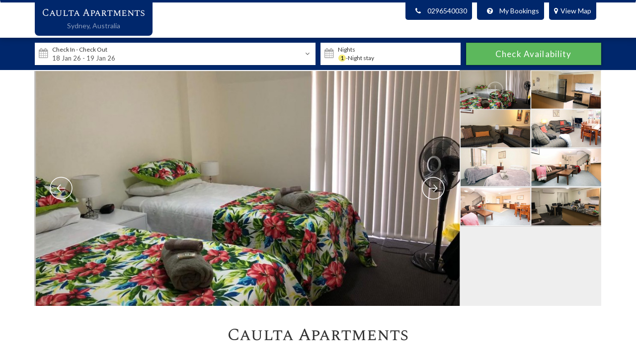

--- FILE ---
content_type: text/html; charset=UTF-8
request_url: https://www.bookings247.com.au/booking2/booknow.php?property_id=2659
body_size: 10841
content:
<!DOCTYPE HTML PUBLIC "-//W3C//DTD HTML 4.01//EN" "http://www.w3.org/TR/html4/strict.dtd">
<html lang="en">
<head>
<meta http-equiv="Content-Type" content="text/html; charset=utf-8">
<meta name="theme-color" content="#00276c">
<title>Bookings247: Caulta Apartments</title>
<meta name="description" content="">
<meta name="keywords" content="">
<meta name="viewport" content="width=device-width, initial-scale=1.0, maximum-scale=1.0, user-scalable=0">
<meta name="apple-touch-fullscreen" content="YES">
<meta name="mobile-web-app-capable" content="yes">

<link href="https://fonts.googleapis.com/css?family=Lato|Spectral+SC" rel="stylesheet">
<!-- <link rel='stylesheet' type='text/css' href='css/bookings247-mobi_.css'> -->
<link rel='stylesheet' type='text/css' href='css/bootstrap.min.css'>
<link rel='stylesheet' type='text/css' href='css/bootstrap-datepicker.min.css'>
<link href="https://maxcdn.bootstrapcdn.com/font-awesome/4.7.0/css/font-awesome.min.css" rel="stylesheet" integrity="sha384-wvfXpqpZZVQGK6TAh5PVlGOfQNHSoD2xbE+QkPxCAFlNEevoEH3Sl0sibVcOQVnN" crossorigin="anonymous">
<link rel='stylesheet' type='text/css' href='https://cdn.jsdelivr.net/sweetalert2/6.6.2/sweetalert2.min.css'>
<link rel='stylesheet' type='text/css' href='css/owl.carousel.min.css'>
<!-- <link rel='stylesheet' type='text/css' href='css/owl.theme.default.min.css'> -->
<!-- <link rel="stylesheet" href="https://cdnjs.cloudflare.com/ajax/libs/select2/4.0.3/css/select2.min.css" /> -->
<link rel='stylesheet' type='text/css' href='css/jqueryui.min.css'>
<link rel="stylesheet" type="text/css" href="https://cdn.jsdelivr.net/npm/daterangepicker/daterangepicker.css" />
<link rel="stylesheet" href="css/mike-style.css?v=106.01">
<!-- <link rel="stylesheet" href="property-style.php"> -->
<!-- <script type="text/javascript" src="../js/jquery-1.4.2.min.js"></script> -->

<script>
    const websiteName = 'bookings247.com.au';
    var currentPage = 'booknow';
    const base_url_image = 'https://cdnimages.bookings247.com.au';
</script>

    <script src="js/functions.js?ver=105"  type="text/javascript"></script>

<script type="text/javascript" src="/js/extra_functions_lib.js?ver=106"></script>

<script>

    // document.onclick = function(e){

    //     el = document.getElementById('myBookingsOptions');

    //     if(el != e.target){

    //         el.style.display = 'none';

    //     }

    // }

    function showMyBookingsOptions()
    {
        if(checkScreen() == "web")
        {
            var el = document.getElementById('myBookingsOptions');
        }
        else
        {
            var el = document.getElementById('myBookings');

            //add by Gulshan on 18/09/2024
            if(document.querySelector('.current_active') == null)
            {
                //highlight the view booking
                document.querySelector('#myBookings > .my-bookings__nav > a').classList.add('current_active');
            }
        }

        var toggleDisplay = el.style.display == 'none' ? 'block' : 'none'

        el.style.display = toggleDisplay;

        return;
    }

    function showMyBookings(e,el)
    {
        const myBookings = document.getElementById('myBookings');

        e.preventDefault();

        if(el.getAttribute('data-state') == '0')
        {
            myBookings.style.display = "block";
            el.setAttribute('data-state','1');
        }
        else
        {
            myBookings.style.display = "none";
            el.setAttribute('data-state','0');
        }

        return;
    }

    function toggleMyBookings(e,el)
    {
        
        e.preventDefault();

        //add by Gulshan on 17/09/2024, reset cancel booking section
        reset_cancel_booking_section_inputs();;

        document.getElementById('myBookingsOptions').style.display = 'none';

        if(document.getElementById('myBookings').style.display == 'none')
        {

        }

        //add by Gulshan on 17/09/2024
        if(document.querySelector('.current_active') != null)
        {
            document.querySelector('.current_active').classList.remove('current_active');
        }

        el.classList.add('current_active');

        showId = el.getAttribute('data-show');

        const mbSections = document.getElementsByClassName('my-bookings__section');

        for (var i = 0; i < mbSections.length; i++) 
        {
            mbSections[i].style.display = 'none';
        }

        document.getElementById('myBookings').style.display = 'block';
        document.getElementById(showId).style.display = 'block';

        return;
    }

    function elementClose(e,el)
    {
        e.preventDefault();
        closeId = el.getAttribute('data-close');
        document.getElementById(closeId).style.display = 'none';

        return;
    }

</script>




<style>

    
    .my-bookings__options 
    {
        display: none;
        position: absolute;
        background-color: #fff;
        box-shadow: 0 0 10px rgba(0,0,0,0.4);
        padding: 20px 15px;
        z-index: 10;
        text-align: center;
        left: 60%;
        transform: translateX(-50%);
    }

    .my-bookings__options a 
    {
        background-color: #00296f;
        color: #fff;
        padding: 8px 10px;
        margin-right: 10px;
        display: block;
        margin-bottom: 10px;
    }

    .my-bookings__options a:last-child
    {
        margin-bottom: 0;
    }

    #header
    {
        border-top-color: ;
        background-color: ;
        color : ;
    }

    
    @media only screen and (min-width : 768px)
    {
    
    #div_header_container.div_fullscreen_cover_style:not(.image_overlapped)  #header
        {
            background-color:  !important;
            border-top-color:  !important;
        }
    }


    .page-wrap
    {
        background-color: ;
        background-image: url('/');
        color: ;

            }

    .branding,
    .prop-contact .fa,
    .prop-contact__phone,
    .btn-currency-options,
    .prop-contact .show-map,
    .prop-contact .my-bookings-trigger,
    .my-bookings__options a,
    #languageOptions,
    .b247-room-panel > .panel-heading,
    .facilities-toggle-btn a,
    .div_nav_button_container_mobi_child > span > a
    {
        background-color: ;
        color : ;
    }

    .prop-contact span, .prop-contact a,
    .branding a,
    .room-name--2 a,
    .room-name--2 .room-info
    {
        color : ;
    }

    .branding .location
    {
        color : ;
    }

    .b247-searchbox
    {
        background-color: ;
    }

                .b247-searchbox
            {
                background-color: ;
            }
    
    .b247-searchbox .btn
    {
        background-color: ;
        border-color: ;
    }

    .cal-nav
    {
        background-color: ;
    }

    .b247-calendar__footer
    {
        background-color: ;
    }

    /*.contact-details
    {
        background-color: ;
    }*/

    .contact-details 
    {
        background-color: ;
    }

    
    .widget-translator
    {
        position: fixed;
        top: 0;
        z-index: 9;
        left: 50px;
    }

    .btn-autofill
    {
        float: right;
    }

    .icon-adult
    {
        display: inline-block;
        margin-left: 3px;
        font-size: 1em;
    }

    .icon-child
    {
        display: inline-block;
        margin-left: 3px;
        font-size: .85em;
    }

    .span-room-max-adult
    {
        display: inline-block;
        margin-left: 15px;
    }

    @media only screen and (max-width : 767.80px)
    {
        .map-link-sm
        {
            background-color : ;
            color : ;
        }

        .map-link-sm a
        {
            color : !important;
        }

        .navbar-toggle
        {
            background-color : ;
            color : ;
        }
    }

</style>

<style>.rooms_list_background_image_style { background-image : url(https://cdnimages.bookings247.com.au/property_images/345/2659/image_16575.jpg); }</style>
</head>
<body class="booknow_prop_theme">

<div class="mqflag" id="mqFlag"></div>

<!-- ToDo:Add functionality for floating scroll button. Currently, it is buggy. -->
<a id="toTop" class="to-top" href="#header">&uarr;</a>                            

<input type='hidden' id='property_id' value='2659' readonly>

            <input type='hidden' id='urlConfig' data-urlAdult='' data-urlChild='' data-urlRoom=''
                data-roomSearchListing='all' data-roomId=''>
            <input type='hidden' id='cal_minstay' value='1' readonly>
            <input type='hidden' id='property_call_sold_option' value='sold' readonly>
            <input type='hidden' id='property_call_sold_message' value='' readonly>
            <input type='hidden' id='property_timezone' value='Australia/Melbourne' readonly>
            <input type='hidden' id='tax_setting' value='inclusive' readonly>
            <input type='hidden' id='city_id' value='345' readonly>
            <input type='hidden' id='fileExists' value='0' readonly>
            <input type='hidden' id='filePath' value='/home/bookings/public_html//availability_data/2659-availability.js' readonly>
            <input type='hidden' id='propertySettings' value='{"property_id":"2659","property_addons":"y","multi_language_display":"n","currency_converter":"n","discount_code":"n","enquiry":"n","location_map":"n","mobi_website":"y","address":"y","phone_number":"y","room_address":"n","show_send_special_deal":"n","stripe_connect_gateway":"y","roomorder_flag":"y","roomcal_text":"y","hear_flag":"n","reviews_global":"n","reviews_mailer":"n","reviews_display":"n","website_links":"y","property_num_guest_select_flag":"n","website_seo_flag":"n"}'>
            <input type='hidden' id='currencyData' value='{"conversion_rate":1,"selected_currency":"AUD","currency_name":"Australian Dollars"}'><input type='hidden' id='source' name='source' value=""><div id='header' class='navbar' name='top'>
            <div class='container container-main-row'><div class='branding'>
    
                <h1 class='hotel-name'><a href='booknow.php?property_id=2659'>Caulta Apartments</a></h1>
                <h3 class='property_self_rating'></h3><div class='location'>
                    <span class='area'>Sydney, </span><span class='country'>Australia</span>
                    </div><div id='mapData' data-lat='-33.7994442' data-lng='151.0031336' data-propname='Caulta Apartments'></div>
    
            <div class='map-link-sm visible-xs'><a href='#' class='show-map'><i class='fa fa-map-marker'></i>  <span>View Map</span></a></div></div><div class='branding branding--sticky'><a href='booknow.php?property_id=2659'>Caulta Apartments</a></div><div class='prop-contact'>
    
                
    
                
    
                <span class='prop-contact__phone' id='prop-contact-phone-media'><i class='fa fa-phone'></i>0296540030</span><a href='#viewBooking' onclick='showMyBookingsOptions()' id='mt-booking-media' class='my-bookings-trigger' data-state='0'><i class='fa fa-question-circle'></i>My Bookings</a><a href='#' id='showMap' class='show-map hidden-xs'><i class='fa fa-map-marker'></i>View Map</a>
    
                <div id='myBookingsOptions' class='my-bookings__options' style='display:none'>
    
                    <a onclick='toggleMyBookings(event,this)' data-show='viewBooking' href=''>View Booking</a>
    
                    <a onclick='toggleMyBookings(event,this)' data-show='cancelBooking' href=''>Cancel Booking</a>
    
                </div>
    
            </div>
    
            <div class='prop-meta hidden-xs'>
    
            </div><div class='prop-meta prop-meta--2'>
    
            </div><button type='button' class='navbar-toggle collapsed' data-toggle='collapse' data-target='#tmList' aria-expanded='false' aria-controls='navbar'>
            <span class='sr-only'>Toggle navigation</span>
            <i class='fa fa-ellipsis-v'></i>
            </button><script>
  // added by Mahejbin 30-09-2020: by default this variable will be false. when, call the room details function then will do a true
  var add_auto_search = false;
  </script>


   



    <div class='my-bookings' id='myBookings' style='display:none;'>
    <div class='my-bookings__nav'>
        <a class='col-xs-6' href='' onclick='toggleMyBookings(event,this)' data-show='viewBooking'><span class='bg-success text-white'>View Booking</span></a>
        <a class='col-xs-6' href='' onclick='toggleMyBookings(event,this)' data-show='cancelBooking'><span class='bg-danger text-white'>Cancel Booking</span></a>
    </div>

    
    <div class='my-bookings__main'>
        <section class='my-bookings__section modify-booking hide' id='modifyBooking'>
        <div class="b247-section__body collapse-off">
	<div id="modify_booking">
		<!-- <legend>Please Enter Your Booking ID and Email Address</legend> -->
		<form method="GET" action="modify_booking.php" target="_blank">
			<div class="form-group text-left content_in_one_row">
				<label for="">Booking Id</label>
				<input type="text" class="form-control" name='modify_booking_id' id='modify_booking_id' placeholder="Enter Booking Id">
			</div>
			<div class='b247-bgcolor-two'>
				<div class='b247-error' id='error_modify_booking_id'></div>
			</div>
			<div class="form-group text-left content_in_one_row">
				<label for="">Enter Email Address</label>
				<input type="email" class="form-control" name="modify_guest_email" id="modify_guest_email" required placeholder="Enter Email Address">
			</div>
			<div class='b247-bgcolor-two'>
				<div class='b247-error' id='error_modify_guest_email'></div>
			</div>
			<input type="hidden" name="property_id" value="2659">
			<button type="submit" class="btn btn-primary btn-lg btn-cta">Modify Booking</button>
		</form>
	</div>
	<div id='error_modify_booking' class='b247-error' style='padding-left:10px;'></div>
</div>
<!-- section body ends here -->        </section>
        <section class='my-bookings__section view-booking' id='viewBooking'>
        <div class="b247-section__body collapse-off">
	<div class="text-center" id="view_booking">
		<!-- <legend>Please Enter Your Booking ID and Email Address</legend> -->
	
		<div class="form-group text-left content_in_one_row">
			<label for="" title="Can be found in Booking Confirmation." data-toggle="tooltip">Booking Id</label>
			<input type="text" class="form-control" id='view_booking_id' placeholder="Enter Booking Id">
		</div>
		<div class='b247-bgcolor-two'>
			<div class='b247-error' id='error_view_booking_id'></div>
		</div>
		<div class="form-group text-left content_in_one_row">
			<label for="" title="Same Email that was used at the time of Booking." data-toggle="tooltip">Email</label>
			<input type="email" class="form-control" id="view_email" required placeholder="Enter Email Address">
		</div>
		<div class='b247-bgcolor-two'>
			<div class='b247-error' id='error_view_email'></div>
		</div>

        <div id='error_view_booking' class='b247-error' style='padding-left:10px;'></div>
        
        <div class='clearfix'>
            <button type="button" class="btn btn-danger btn-lg" data-close='myBookings' onclick='elementClose(event, this);' style='float:left;'>
                <i class="fa fa-close" style="font-size: 1.2em;"></i>
            </button>
		    <button type="submit" class="btn btn-success btn-lg" onclick="viewBooking()" style='float:right;'>View Booking</button>
			<img id='img_loading_view_booking' src='https://cdnimages.bookings247.com.au/images/new-icons-20230221/b247_loader_2.gif' style='display:none;float:right;margin-right:10px;margin-top:6px;'>
        </div>
	</div>
	
	<div id='view_booking_details' style='display:none;'></div>
</div>
<!-- section body ends here -->        </section>
        <section class='my-bookings__section cancel-booking' id='cancelBooking'>
        <div class="b247-section__body collapse-off ">

	<div class="text-center" id="cancel_booking">

		<!-- <legend>Please Enter Your Booking ID and Email Address</legend> -->

		<div class="form-group text-left content_in_one_row">
			<label for="" title="Can be found in Booking Confirmation." data-toggle="tooltip">Booking Id</label>
			<input type="text" class="form-control" id='cancel_booking_id' placeholder="Enter Booking Id">
		</div>

		<div class='b247-bgcolor-two'>
			<div class='b247-error' id='error_cancel_booking_id'></div>
		</div>

		<div class="form-group text-left content_in_one_row">
			<label for="" title="Same Email that was used at the time of Booking." data-toggle="tooltip">Email</label>
			<input type="email" class="form-control" id="cancel_email" required placeholder="Enter Email Address">
		</div>

		<div class='b247-bgcolor-two'>
			<div class='b247-error' id='error_cancel_email'></div>
		</div>

        <div id='div_cancellation_policy_info' style='display:none;'>  
            <input type='hidden' id='input_cancellation_policy_booking_id' value=''>

            <div class='form-group text-left'>
                <table class="table table-sm table-bordered" style="max-width:500px;">
                    <tr>
                        <th>Arr</th>
                        <th>Dep</th>
                        <th>Total (<span id='span_cancel_booking_curr'></span>)</th>
                    </tr>
                    <tr  style="color:#000;">
                        <td id='td_cancel_booking_arr'></td>
                        <td id='td_cancel_booking_dep'></td>
                        <td id='td_cancel_booking_total'></td>
                    </tr>
                </table>
                
            </div>

            <div class='form-group text-left'>            
                <label for="" title="Same Email that was used at the time of Booking." data-toggle="tooltip">Cancellation Policy</label>
                <div id='div_cancellation_policy_info_text' style="color:#000;"></div>	                
            </div>

        </div>
        
        <div id='div_confirm_cancellation' style='display:none;'>

            <div class="form-group text-left">
                <input type="checkbox" id="cancelBookingReason">
                                <label for="cancelBookingReason">I agree with the cancellation Policy.</label>
            </div>

            <div class="form-group text-left cancel-reason-container" id="cancelReasonContainer">
                <label for="">Reason</label>
                <textarea class="form-control" id="cancelReason" cols="5" placeholder="Reason of cancellation"></textarea>
            </div>

        </div>

        <div class='clearfix'>

            <button type="button" class="btn btn-danger btn-lg" data-close='myBookings' onclick='elementClose(event, this);' style='float:left;'>
                <i class="fa fa-close" style="font-size: 1.2em;"></i>
            </button>

            <a class="btn btn-primary btn-lg" id="cancelBookingButton_step1" href="javascript:processBookingCancel_step1();" style='float:right;'>Next</a>

            <a class="btn btn-danger btn-lg" id="cancelBookingButton" href="javascript:processBookingCancel()" style='float:right;display:none;'>Cancel Booking</a>

            <img id='img_loading_cancel_booking' src='https://cdnimages.bookings247.com.au/images/new-icons-20230221/b247_loader_2.gif' style='display:none;float:right;margin-right:10px;margin-top:6px;'>

        </div>

	</div>

	<div id='error_cancel_booking' class='b247-error' style='padding-left:10px;'></div>
    <div id='cancel_booking_details' style='display:none;'></div>

</div>

<!-- section body ends here -->        </section>
    </div>
</div>
    </div></div><div class="top-menu" id="topMenu"><div class="container">
                <ul class="top-menu__list collapse navbar-collapse" id="tmList"></ul>
            </div></div><input type='hidden' id='roomorder_flag' value='y'>
<link rel="stylesheet" href="css/search_box_5_style.css?v=106">

<div class='b247-searchbox ' id='search_box'>

    <div class='b247-sbx' id='b247Sbx'>

    <div class='container'>

    <div class='row'><div class='sbx-select col-sm-6 b247-searchbox__unit'><div class='check-date-container input-group'>
          <div class='sbx-select__header hidden-xs' onclick='open_select_date_picker();'>Check In - Check Out</div>
          <span class='input-group-addon input-calendar-icon' onclick='open_select_date_picker();'><i class='fa fa-calendar'></i></span>
          <input type='text' id='input_select_dates' class='datepicker form-control' value='18 Jan 26 - 19 Jan 26' onkeydown='return false' autocomplete='off' readonly style='caret-color:transparent;background-color:#FFF;'>
          <input type='hidden' id='checkin' name='checkin' value='2026-01-18' data-checkin='2026-01-18'>
          <input type='hidden' id='checkout' name='checkout' value='2026-01-19' data-checkout='2026-01-19'>
          <span class='input-group-addon' data-id='dateout'  onclick='open_select_date_picker();'><i class='fa fa-angle-down'></i></span>
        </div></div><div class='col-sm-3 b247-searchbox__unit'>
              <div class='check-date-container check-date-container--1 input-group'>
                <div class='sbx-select__header hidden-xs'>Nights</div>
                <span class='input-group-addon input-calendar-icon' ><i class='fa fa-calendar'></i></span>
                <span class='nights-container nights-container--1'><span id='nights'>1</span>-Night stay</span>
                <span class='input-group-addon hidden-sm hidden-xs'></span>
              </div>
            </div><input type='hidden' name='roomId' id='roomId' value=''>
        <div class='b247-button col-sm-3 b247-searchbox__unit'>
          <button class='btn btn-success btn-avlbl--1' name='submit' id='view_rooms' type='button' onclick='validateSearchForm()'>
            <span class='btn-text'>Check Availability</span>
            
          </button>

        </div>

        </div><!-- row ends here -->

      </div><!-- container ends here -->

    </div><!-- b247-sbx -->

</div>

<div id='loaderDiv' class='loader-div'>
    <div class='loader-div__text'>
      <div class='ld-text'><span id='ldTextVar'>Searching Best Deals for -</span> Caulta Apartments</div> <b id='ldInDate'>18 Jan 2026</b> - <b id='ldOutDate'>19 Jan 2026</b> 
    </div>

    <hr/>      

    <div class='spinner'>
      <div class='rect1'></div>
      <div class='rect2'></div>
      <div class='rect3'></div>
      <div class='rect4'></div>
      <div class='rect5'></div>
    </div>

</div>

<div class="page-wrap"><div id="displayMap"></div><div class="b247-photos-container container">
<!-- <div class="b247-top-photos-container">    -->

  <div class="b247-top-photos b247-photos-carousel" id="b247Photos" style="position:relative;margin:0 auto;top:0px;left:0px;width:960px;height:400px;overflow:hidden;visibility:hidden;background-color:#fff;">

          <!-- Loading Screen -->

      <div data-u="loading" class="jssorl-009-spin" style="position:absolute;top:0px;left:0px;width:100%;height:100%;text-align:center;background-color:rgba(0,0,0,0.7);">

          <img style="margin-top:-19px;position:relative;top:50%;width:38px;height:38px;" src="https://cdnimages.bookings247.com.au/booking2/images/spin.svg" />

      </div>

      <div class="b247-photos__slides" data-u="slides" style="cursor:default;position:relative;top:0px;left:0px;height:400px;overflow:hidden;">

      
        <div>

          <img data-u="image" id="propImage0" src2="https://cdnimages.bookings247.com.au/property_images/345/2659/image_16575.jpg">

          <img data-u="thumb" src="https://cdnimages.bookings247.com.au/property_images/345/2659/image_16575.jpg" />

        </div>

      
        <div>

          <img data-u="image" id="propImage1" src2="https://cdnimages.bookings247.com.au/property_images/345/2659/image_16576.jpg">

          <img data-u="thumb" src="https://cdnimages.bookings247.com.au/property_images/345/2659/image_16576.jpg" />

        </div>

      
        <div>

          <img data-u="image" id="propImage2" src2="https://cdnimages.bookings247.com.au/property_images/345/2659/image_16580.jpg">

          <img data-u="thumb" src="https://cdnimages.bookings247.com.au/property_images/345/2659/image_16580.jpg" />

        </div>

      
        <div>

          <img data-u="image" id="propImage3" src2="https://cdnimages.bookings247.com.au/property_images/345/2659/image_16581.jpg">

          <img data-u="thumb" src="https://cdnimages.bookings247.com.au/property_images/345/2659/image_16581.jpg" />

        </div>

      
        <div>

          <img data-u="image" id="propImage4" src2="https://cdnimages.bookings247.com.au/property_images/345/2659/image_16582.jpg">

          <img data-u="thumb" src="https://cdnimages.bookings247.com.au/property_images/345/2659/image_16582.jpg" />

        </div>

      
        <div>

          <img data-u="image" id="propImage5" src2="https://cdnimages.bookings247.com.au/property_images/345/2659/image_16583.jpg">

          <img data-u="thumb" src="https://cdnimages.bookings247.com.au/property_images/345/2659/image_16583.jpg" />

        </div>

      
        <div>

          <img data-u="image" id="propImage6" src2="https://cdnimages.bookings247.com.au/property_images/345/2659/image_16584.jpg">

          <img data-u="thumb" src="https://cdnimages.bookings247.com.au/property_images/345/2659/image_16584.jpg" />

        </div>

      
        <div>

          <img data-u="image" id="propImage7" src2="https://cdnimages.bookings247.com.au/property_images/345/2659/image_16585.jpg">

          <img data-u="thumb" src="https://cdnimages.bookings247.com.au/property_images/345/2659/image_16585.jpg" />

        </div>

      
      </div>

      <!-- Thumbnail Navigator -->

      <div data-u="thumbnavigator" class="jssort101" style="position:absolute;right:0px;top:0px;width:240px;height:400px;background-color:#eeeeee;" data-autocenter="2" data-scale-right="0.75">

          <div data-u="slides">

              <div data-u="prototype" class="p" style="width:120px;height:66px;">

                  <div data-u="thumbnailtemplate" class="t"></div>

                  <svg viewbox="0 0 16000 16000" class="cv">

                      <circle class="a" cx="8000" cy="8000" r="3238.1"></circle>

                      <line class="a" x1="6190.5" y1="8000" x2="9809.5" y2="8000"></line>

                      <line class="a" x1="8000" y1="9809.5" x2="8000" y2="6190.5"></line>

                  </svg>

              </div>

          </div>

      </div>

      <!-- Arrow Navigator -->

      <div data-u="arrowleft" class="jssora093" style="width:50px;height:50px;top:0px;left:20px;" data-autocenter="2">

          <svg viewbox="0 0 16000 16000" style="position:absolute;top:0;left:0;width:100%;height:100%;">

              <circle class="c" cx="8000" cy="8000" r="5920"></circle>

              <polyline class="a" points="7777.8,6080 5857.8,8000 7777.8,9920 "></polyline>

              <line class="a" x1="10142.2" y1="8000" x2="5857.8" y2="8000"></line>

          </svg>

      </div>

      <div id="arrowRight" data-u="arrowright" class="jssora093" style="width:50px;height:50px;top:0px;right:260px;" data-autocenter="2">

          <svg viewbox="0 0 16000 16000" style="position:absolute;top:0;left:0;width:100%;height:100%;">

              <circle class="c" cx="8000" cy="8000" r="5920"></circle>

              <polyline class="a" points="8222.2,6080 10142.2,8000 8222.2,9920 "></polyline>

              <line class="a" x1="5857.8" y1="8000" x2="10142.2" y2="8000"></line>

          </svg>

      </div>

  </div>

<!-- </div> -->

</div><div id='div_view_booking_details_new' style='margin-top: 10px;margin-bottom: 10px;border-top: 10px solid;border-bottom: 10px solid;padding-top: 10px;padding-bottom: 10px;display:none;'><div class="container"><div></div></div></div><div id="div_bookingFormsContainer_root"><div class='container'>
        <div id='bookingFormsContainer' class='booking-forms-container'>
          <div id='imgContainer'></div>
          <div id='bookingFormsInner' class='booking-forms-inner'>
            <div id='roomsContainer' class='rooms-container'>
              <div id='roomsList' class='rooms-list'></div>
            </div>

            <div id='booking_form2' class='booking-component' style='display:none;'></div>
            <div id='error_booking_form2' class='b247-error' style='padding-left:10px;'></div>
            <div id='booking_form3' class='booking-component' style='display:none;'></div>
          </div>

       </div><!-- booking-forms-container -->
      </div><!-- container ends here --></div><div id='error_search_box' class='b247-error' style='padding-left:10px;'></div><div id='select_rooms' style='display:none;'></div><div id='error_select_rooms' class='b247-error' style='padding-left:10px;'></div><div id="accordion"><section class="section b247-section" data-name="Info" id="info"><div class="container"><h4 class="b247-section__header" style="margin-top:0px;"">Caulta Apartments</h4><div class='b247-section__content collapse-off'>Located in Sydney, 3.2 km from Rosehill Racecourse and 8 km from ANZ Stadium, Caulta Apartments provides accommodation with air conditioning and access to a garden. The accommodation features a hot tub.<br />
All units feature a flat-screen TV, a private bathroom with bath or shower and a fully equipped kitchen. Some units feature a dining area and/or a balcony.<br />
<br />
The apartment offers a terrace.<br />
<br />
Sydney Showground is 8 km from Caulta Apartments. The nearest airport is Kingsford Smith Airport, 22 km from the property. <br />
<br />
Parramatta is a great choice for travellers interested in entertainment, food and harbours.<br />
<br />
This property is also rated for the best value in Sydney! Guests are getting more for their money when compared to other properties in this city.<div class='b247-section-sub'><h4 class='b247-section-sub__header'><i class='fa fa-info-circle'></i>General Information</h4><div class='b247-section-sub__text'><b>Check In : </b> After 02:00 PM<br><b>Check Out : </b> Before 10:00 AM<br><b>Reception Hours : </b> 08:00 AM - 07:00 PM<br><b>After Hours : </b> For more information please contact us on: (02) 9654 0030<br><b>Car Parking : </b> Free onsite parking is available.<br><b>Getting There : </b>Located in Sydney, 3.2 km from Rosehill Racecourse and 8 km from ANZ Stadium. Sydney Showground is 8 km from Caulta Apartments. The nearest airport is Kingsford Smith Airport, 22 km from the property.<br></div></div></div></div></section><section class="section b247-section b247-section--shadow"><div class="container-fluid"><div id="b247Calendar" class="b247-calendar"></div></div></section><section class="b247-section b247-section--shadow" data-name="Accommodation" id="roomsShowcase"><div class="container"><div class='b247-section__body collapse-off'><div id='room-4313-details' class='b247-room-details--2 col-sm-6'><div class="b247-photos owl-carousel room-carousel" id="roomCarousel4313"><div class="item"><img class="owl-lazy" data-src="https://cdnimages.bookings247.com.au/property_images/345/2659/image_16574.jpg" alt="Two Bedroom Apartment" data-id="4313"></div><div class="item"><img class="owl-lazy" data-src="https://cdnimages.bookings247.com.au/property_images/345/2659/image_16575.jpg" alt="Two Bedroom Apartment" data-id="4313"></div><div class="item"><img class="owl-lazy" data-src="https://cdnimages.bookings247.com.au/property_images/345/2659/image_16576.jpg" alt="Two Bedroom Apartment" data-id="4313"></div><div class="item"><img class="owl-lazy" data-src="https://cdnimages.bookings247.com.au/property_images/345/2659/image_16577.jpg" alt="Two Bedroom Apartment" data-id="4313"></div><div class="item"><img class="owl-lazy" data-src="https://cdnimages.bookings247.com.au/property_images/345/2659/image_16578.jpg" alt="Two Bedroom Apartment" data-id="4313"></div><div class="item"><img class="owl-lazy" data-src="https://cdnimages.bookings247.com.au/property_images/345/2659/image_16579.jpg" alt="Two Bedroom Apartment" data-id="4313"></div></div><h4 class='b247-room-details__name b247-section-sub__header'><a href='/booking2/bookroom.php?property_id=2659&roomid=4313' target='_blank'>Two Bedroom Apartment</a></h4>

              <div class='b247-room-details__description'>This apartment features a dining area, DVD player and microwave.</div>

              <div class='b247-room-details__meta'><b>Extra Adult Charge: </b>$30<br><b>Extra Child Charge: </b>$30<br><b>Maximum Sleep: </b>5

              </div><div class='b247-room-facilities' id='roomFacilities4313'><b class='b247-room-facilities__title'>Facilities:</b><ul class='b247-room-facilities__list'><li class='b247-room-facilities__item col-xs-6 col-sm-6'><span>Balcony</span></li><li class='b247-room-facilities__item col-xs-6 col-sm-6'><span>Dryer</span></li><li class='b247-room-facilities__item col-xs-6 col-sm-6'><span>Ironing equipment</span></li><li class='b247-room-facilities__item col-xs-6 col-sm-6'><span>Washing Machine</span></li><li class='b247-room-facilities__item col-xs-6 col-sm-6'><span>Alarm Clock</span></li><li class='b247-room-facilities__item col-xs-6 col-sm-6'><span>Dining Table &amp; Chairs</span></li><li class='b247-room-facilities__item col-xs-6 col-sm-6'><span>Linen / Bedspread Provided</span></li><li class='b247-room-facilities__item col-xs-6 col-sm-6'><span>Luggage Storage</span></li><li class='b247-room-facilities__item col-xs-6 col-sm-6'><span>Bath / Hot Tub</span></li><li class='b247-room-facilities__item col-xs-6 col-sm-6'><span>Separate Tub &amp; Shower</span></li><li class='b247-room-facilities__item col-xs-6 col-sm-6'><span>Toilet Amenities</span></li><li class='b247-room-facilities__item col-xs-6 col-sm-6'><span>Towels Provided</span></li><li class='b247-room-facilities__item col-xs-6 col-sm-6'><span>Air Conditioned</span></li><li class='b247-room-facilities__item col-xs-6 col-sm-6'><span>Ceiling Fan</span></li><li class='b247-room-facilities__item col-xs-6 col-sm-6'><span>In-room Heater</span></li><li class='b247-room-facilities__item col-xs-6 col-sm-6'><span>Full Kitchen - Self Catering</span></li><li class='b247-room-facilities__item col-xs-6 col-sm-6'><span>Oven</span></li><li class='b247-room-facilities__item col-xs-6 col-sm-6'><span>Refrigerator - Full Size</span></li><li class='b247-room-facilities__item col-xs-6 col-sm-6'><span>Toaster</span></li><li class='b247-room-facilities__item col-xs-6 col-sm-6'><span>DVD Player</span></li><li class='b247-room-facilities__item col-xs-6 col-sm-6'><span>TV - LCD/LED/Plasma</span></li></ul><br class='clear'></div><div class="facilities-toggle-btn"><a href="#" data-state="0" data-id="4313" onclick="toggleFacilities(this,event);">Show Facilities</a></div></div><div id='room-4314-details' class='b247-room-details--2 col-sm-6'><div class="b247-photos owl-carousel room-carousel" id="roomCarousel4314"><div class="item"><img class="owl-lazy" data-src="https://cdnimages.bookings247.com.au/property_images/345/2659/image_16574.jpg" alt="Three Bedroom Apartment" data-id="4314"></div><div class="item"><img class="owl-lazy" data-src="https://cdnimages.bookings247.com.au/property_images/345/2659/image_16575.jpg" alt="Three Bedroom Apartment" data-id="4314"></div><div class="item"><img class="owl-lazy" data-src="https://cdnimages.bookings247.com.au/property_images/345/2659/image_16579.jpg" alt="Three Bedroom Apartment" data-id="4314"></div></div><h4 class='b247-room-details__name b247-section-sub__header'><a href='/booking2/bookroom.php?property_id=2659&roomid=4314' target='_blank'>Three Bedroom Apartment</a></h4>

              <div class='b247-room-details__description'>This apartment has air conditioning, tile/marble floor and stovetop.</div>

              <div class='b247-room-details__meta'><b>Extra Adult Charge: </b>$20<br><b>Extra Child Charge: </b>$20<br><b>Maximum Sleep: </b>6

              </div><div class='b247-room-facilities' id='roomFacilities4314'><b class='b247-room-facilities__title'>Facilities:</b><ul class='b247-room-facilities__list'><li class='b247-room-facilities__item col-xs-6 col-sm-6'><span>Balcony</span></li><li class='b247-room-facilities__item col-xs-6 col-sm-6'><span>Dryer</span></li><li class='b247-room-facilities__item col-xs-6 col-sm-6'><span>Ironing equipment</span></li><li class='b247-room-facilities__item col-xs-6 col-sm-6'><span>Washing Machine</span></li><li class='b247-room-facilities__item col-xs-6 col-sm-6'><span>Alarm Clock</span></li><li class='b247-room-facilities__item col-xs-6 col-sm-6'><span>Dining Table &amp; Chairs</span></li><li class='b247-room-facilities__item col-xs-6 col-sm-6'><span>Linen / Bedspread Provided</span></li><li class='b247-room-facilities__item col-xs-6 col-sm-6'><span>Luggage Storage</span></li><li class='b247-room-facilities__item col-xs-6 col-sm-6'><span>Bath / Hot Tub</span></li><li class='b247-room-facilities__item col-xs-6 col-sm-6'><span>Separate Tub &amp; Shower</span></li><li class='b247-room-facilities__item col-xs-6 col-sm-6'><span>Toilet Amenities</span></li><li class='b247-room-facilities__item col-xs-6 col-sm-6'><span>Towels Provided</span></li><li class='b247-room-facilities__item col-xs-6 col-sm-6'><span>Air Conditioned</span></li><li class='b247-room-facilities__item col-xs-6 col-sm-6'><span>Ceiling Fan</span></li><li class='b247-room-facilities__item col-xs-6 col-sm-6'><span>In-room Heater</span></li><li class='b247-room-facilities__item col-xs-6 col-sm-6'><span>Full Kitchen - Self Catering</span></li><li class='b247-room-facilities__item col-xs-6 col-sm-6'><span>Oven</span></li><li class='b247-room-facilities__item col-xs-6 col-sm-6'><span>Refrigerator - Full Size</span></li><li class='b247-room-facilities__item col-xs-6 col-sm-6'><span>Toaster</span></li><li class='b247-room-facilities__item col-xs-6 col-sm-6'><span>DVD Player</span></li><li class='b247-room-facilities__item col-xs-6 col-sm-6'><span>TV - LCD/LED/Plasma</span></li></ul><br class='clear'></div><div class="facilities-toggle-btn"><a href="#" data-state="0" data-id="4314" onclick="toggleFacilities(this,event);">Show Facilities</a></div></div><div id='room-5685-details' class='b247-room-details--2 col-sm-6'><div class="b247-photos owl-carousel room-carousel" id="roomCarousel5685"><div class="item"><img class="owl-lazy" data-src="https://cdnimages.bookings247.com.au/property_images/345/2659/image_16574.jpg" alt="One Bedroom Apartment" data-id="5685"></div><div class="item"><img class="owl-lazy" data-src="https://cdnimages.bookings247.com.au/property_images/345/2659/image_16576.jpg" alt="One Bedroom Apartment" data-id="5685"></div><div class="item"><img class="owl-lazy" data-src="https://cdnimages.bookings247.com.au/property_images/345/2659/image_16577.jpg" alt="One Bedroom Apartment" data-id="5685"></div><div class="item"><img class="owl-lazy" data-src="https://cdnimages.bookings247.com.au/property_images/345/2659/image_16578.jpg" alt="One Bedroom Apartment" data-id="5685"></div><div class="item"><img class="owl-lazy" data-src="https://cdnimages.bookings247.com.au/property_images/345/2659/image_16579.jpg" alt="One Bedroom Apartment" data-id="5685"></div></div><h4 class='b247-room-details__name b247-section-sub__header'><a href='/booking2/bookroom.php?property_id=2659&roomid=5685' target='_blank'>One Bedroom Apartment</a></h4>

              <div class='b247-room-details__description'>One Bedroom Apartment</div>

              <div class='b247-room-details__meta'><b>Maximum Sleep: </b>2

              </div><div class='b247-room-facilities' id='roomFacilities5685'><b class='b247-room-facilities__title'>Facilities:</b><ul class='b247-room-facilities__list'><li class='b247-room-facilities__item col-xs-6 col-sm-6'><span>Balcony</span></li><li class='b247-room-facilities__item col-xs-6 col-sm-6'><span>Non-Smoking Only</span></li><li class='b247-room-facilities__item col-xs-6 col-sm-6'><span>Dryer</span></li><li class='b247-room-facilities__item col-xs-6 col-sm-6'><span>Ironing equipment</span></li><li class='b247-room-facilities__item col-xs-6 col-sm-6'><span>Washing Machine</span></li><li class='b247-room-facilities__item col-xs-6 col-sm-6'><span>Alarm Clock</span></li><li class='b247-room-facilities__item col-xs-6 col-sm-6'><span>Dining Table &amp; Chairs</span></li><li class='b247-room-facilities__item col-xs-6 col-sm-6'><span>Linen / Bedspread Provided</span></li><li class='b247-room-facilities__item col-xs-6 col-sm-6'><span>Luggage Storage</span></li><li class='b247-room-facilities__item col-xs-6 col-sm-6'><span>Bath / Hot Tub</span></li><li class='b247-room-facilities__item col-xs-6 col-sm-6'><span>Separate Tub &amp; Shower</span></li><li class='b247-room-facilities__item col-xs-6 col-sm-6'><span>Toilet Amenities</span></li><li class='b247-room-facilities__item col-xs-6 col-sm-6'><span>Towels Provided</span></li><li class='b247-room-facilities__item col-xs-6 col-sm-6'><span>Air Conditioned</span></li><li class='b247-room-facilities__item col-xs-6 col-sm-6'><span>Ceiling Fan</span></li><li class='b247-room-facilities__item col-xs-6 col-sm-6'><span>In-room Heater</span></li><li class='b247-room-facilities__item col-xs-6 col-sm-6'><span>Full Kitchen - Self Catering</span></li><li class='b247-room-facilities__item col-xs-6 col-sm-6'><span>Oven</span></li><li class='b247-room-facilities__item col-xs-6 col-sm-6'><span>Refrigerator - Full Size</span></li><li class='b247-room-facilities__item col-xs-6 col-sm-6'><span>Toaster</span></li><li class='b247-room-facilities__item col-xs-6 col-sm-6'><span>DVD Player</span></li><li class='b247-room-facilities__item col-xs-6 col-sm-6'><span>TV - LCD/LED/Plasma</span></li></ul><br class='clear'></div><div class="facilities-toggle-btn"><a href="#" data-state="0" data-id="5685" onclick="toggleFacilities(this,event);">Show Facilities</a></div></div></div>
</div></section><section class="section b247-section b247-section--shadow" data-name="Facilities" id="facilities">
                <div class="container"><div class='b247-section__body collapse-off'>
								<div class='b247-section-sub'>
									<h4 class='b247-section-sub__header'><i class='fa fa-ge'></i>General Facilities</h4>
									<ul class='b247-facilities-list'><li class='b247-facilities-list__item col-sm-4'><span>Non-Smoking Rooms Only</span></li><li class='b247-facilities-list__item col-sm-4'><span>Parking</span></li><li class='b247-facilities-list__item col-sm-4'><span>Housekeeping</span></li></ul></div></div></div></section><section class="b247-section b247-section--shadow" data-name="Terms and Conditions" id="termsConditions"><div class="container">        
        <h3 class="b247-section__header"><div class="expand-section"><a href="#"></a></div>Terms and Conditions</h3>
    <div class='b247-section__body collapse-off'>
	 <div class='b247-hotel-info'>
 <div class='b247-section-sub'>

  <h4 class='b247-section-sub__header'><i class='fa fa-credit-card'></i>Booking Policy</h4>
   <div class='b247-section-sub__text'>A government issued valid Id proof is required for booking.</div>

 </div>
 <div class='b247-section-sub'>
   <h4 class='b247-section-sub__header'><i class='fa fa-download'></i>Deposit Policy</h4>
    <div class='b247-section-sub__text'>No prepayment is needed.</div>
 </div>
 <div class='b247-section-sub'>
    <h4 class='b247-section-sub__header'><i class='fa fa-window-close-o'></i>Cancellation Policy</h4>
   <div class='b247-section-sub__text'>Please note, if cancelled the total price of the reservation will be charged.</div>
 </div>
 <div class='b247-section-sub'>
    <h4 class='b247-section-sub__header'><i class='fa fa-square-o'></i>No Show Policy</h4>
    <div class='b247-section-sub__text'>No amount will be issued in case of No show</div>
</div>
 <div class='b247-section-sub'>
    <h4 class='b247-section-sub__header'><i class='fa fa-child'></i>Child Policy</h4>
     <div class='b247-section-sub__text'>Children cannot be accommodated at the hotel.<br />
There is no capacity for extra beds in the room.</div>
</div>
 <div class='b247-section-sub'>
 <h4 class='b247-section-sub__header'><i class='fa fa-sign-in'></i>Check-in Policy</h4>
     <div class='b247-section-sub__text'>Checkin starts after 02:00 PM</div>
</div></div></div></div></section></div><div class='contact-details' style='padding-top:20px;padding-bottom:15px;'><div id='prop-name' class='prop-name'><a href='' title='Caulta Apartments'>Caulta Apartments</a></div><div id='address' class='address'>541 Church Street Parramatta New South Wales 2151 Australia</div><div class='address' style='margin-bottom:0px;'><a href='https://bookings247.com.au/accommodation.php' style='color:inherit;margin-right:30px;'>Bookings247</a><a href='https://www.update247.com.au/' style='color:inherit;'>Channel Manager</a></div></div></div>
</div><!-- page-wrap -->

<div id='div_room_image_slideshow_container_main'><div></div></div>

<script type="text/javascript" src="js/jquery-3.2.1.min.js"></script>
<script type="text/javascript" src="js/jquery-ui-1.12.1.min.js"></script>
<script type="text/javascript" src="https://cdnjs.cloudflare.com/ajax/libs/jquery.lazy/1.7.4/jquery.lazy.js"></script>
<script type="text/javascript" src="js/bootstrap.min.js"></script>
<script type="text/javascript" src="https://cdn.jsdelivr.net/sweetalert2/6.6.2/sweetalert2.min.js"></script>
<script type="text/javascript" src="js/owl.min.js"></script>
<script type="text/javascript" src="js/jssor.slider-26.3.0.min.js"></script>
<script type="text/javascript" src="js/jquery.easing.min.js"></script>
<script type="text/javascript" src="https://cdn.jsdelivr.net/momentjs/latest/moment.min.js"></script>
<script type="text/javascript" src="https://cdn.jsdelivr.net/npm/daterangepicker/daterangepicker.min.js"></script>
<script type="text/javascript" src="js/mike-script-2.3.js?v=108"></script>
<!-- <script type="text/javascript" src="js/modify-booking.js?v=1768662267"></script> -->
<script type="text/javascript" src="js/booknow_calendar-1.2-babel.js?v=107"></script>
<script type="text/javascript" src="js/availability-2.1-babel.js?v=106"></script>
<script type="text/javascript" src="js/jquery.validate.min.js"></script>

<script>
    //EB-
    property_active = 'y';
    bookingcom_book_url = 'https://www.booking.com/hotel/au/caulta-apartment-3-bedroom.en.html?aid=7938066&no_rooms=1&group_adults=2';

    room_promo_selected_id = "";
    var mapVisible = 0;
    var mapInit = false;
    input_number_of_guest_select_flag = 'n';
    property_allow_child_flag = 'y';

    $('.show-map').on('click', function()
    {
        if((mapVisible%2) == 0)
        {
            if(!mapInit) 
            {
                initMap();

                winHeight = $(window).height();
                mapHeight = 0.7 * winHeight;

                $('#displayMap').css('height', mapHeight);
            }

            $(this).find('span').text('Hide Map')
            $('#displayMap').fadeIn();

            if(document.getElementById('div_header_container') != null)
            {
                $('html,body').animate({ scrollTop: 0 }, 2000);
            }
            else
            {
                $('html,body').animate({ scrollTop: $('#displayMap').offset().top }, 2000);
            }
        }
        else
        {
            $(this).find('span').text('Show Map')

            $('#displayMap').hide();
        }

        mapVisible++;

        mapInit = true;

        return false;
    })

    /*Google Maps code*/

    function initMap() 
    {
        mapData     = $('#mapData').data();
        lat         = mapData.lat;
        lng         = mapData.lng;
        propName    = mapData.propname;
        propImage   = ( $('#propImage0').length ) ? $('#propImage0').data('src') : '';
        propAddressArr = $('.location').find('span');
        var propAddress = '';

        $.each(propAddressArr, function()
        {
            propAddress += $(this).text() + ', ';
        });

        propAddress = propAddress.slice(0, -2);

        var location = {lat: lat, lng: lng};

        var map = new google.maps.Map(document.getElementById('displayMap'), 
        {
          zoom: 14,
          center: location
        });

        var contentString = '<div id="content" class="content--map">'
            + '<div class="prop-image--map" style="margin: 7px 0 5px;"><img src="'+propImage+'" alt="" /></div>'
            + '<div id="bodyContent" class="body-content--map">'
            + '<h1 id="firstHeading" class="first-heading">'+propName+'</h1>'
            + '<div class="prop-address--map">'+propAddress+'</div>'
            + '</div>'
            + '</div>';

        var infowindow = new google.maps.InfoWindow( { content : contentString } );

        var marker = new google.maps.Marker({
          position: location,
          map: map,
          title: websiteName
        });

        marker.addListener('click', function() 
        {
          infowindow.open(map, marker);
        });

        infowindow.open(map, marker);

        return;
      }

    /*Google Mpas code ends*/

   (function() 
   {
       $('.lazy').lazy();
   })();

</script>


<script defer src="https://maps.googleapis.com/maps/api/js?key=AIzaSyAIYnwlCZ7dXCynQxNM4q_cU0-jqQRgQmA&libraries=places"></script>

<script src="js/autocomplete.js" type="text/javascript"></script>
<script>
$(document).ready(function()
{
    //add by Gulshan on 21/09/2024
    if(document.getElementById('div_header_container') != null)
    {
        var margin_top = document.getElementById('div_header_container').offsetHeight;
        document.getElementById('displayMap').style.marginTop = margin_top + 'px';
    }

	setTimeout(function()
    {
		var img_len = $(".addon-image1 img").length;

		if(img_len==0)
        {
			$(".addons-image").hide();
			$(".addon-image1").hide();
		}

	}, 100);

    })
</script>
<script defer src="https://static.cloudflareinsights.com/beacon.min.js/vcd15cbe7772f49c399c6a5babf22c1241717689176015" integrity="sha512-ZpsOmlRQV6y907TI0dKBHq9Md29nnaEIPlkf84rnaERnq6zvWvPUqr2ft8M1aS28oN72PdrCzSjY4U6VaAw1EQ==" data-cf-beacon='{"version":"2024.11.0","token":"aec049a457404ad2b89c37bcf223b1bf","r":1,"server_timing":{"name":{"cfCacheStatus":true,"cfEdge":true,"cfExtPri":true,"cfL4":true,"cfOrigin":true,"cfSpeedBrain":true},"location_startswith":null}}' crossorigin="anonymous"></script>
</body>
</html>

--- FILE ---
content_type: text/html; charset=UTF-8
request_url: https://www.bookings247.com.au/booking2/availability_ajax_test.php
body_size: 6049
content:
{"room_details":{"4313":{"room_name":"Two Bedroom Apartment","roomtype_id":null,"room_extraperson_cost":"30","room_extrachild_cost":"30","room_max_sleep":"5","room_normal_sleep":"4","roomtype_order":"0","room_order":"0","room_id":"4313"},"4314":{"room_name":"Three Bedroom Apartment","roomtype_id":null,"room_extraperson_cost":"20","room_extrachild_cost":"20","room_max_sleep":"6","room_normal_sleep":"3","roomtype_order":"0","room_order":"0","room_id":"4314"},"5685":{"room_name":"One Bedroom Apartment","roomtype_id":null,"room_extraperson_cost":"0","room_extrachild_cost":"0","room_max_sleep":"2","room_normal_sleep":"2","roomtype_order":"0","room_order":"0","room_id":"5685"}},"room_types":"","availability_data":{"4313":{"2026-01-18":{"room_id":"4313","room_date":"2026-01-18","property_id":"2659","soldout":"n","room_alot":"1","room_sold":"0","room_minstay":"4","room_rate":"220","room_maxstay":"365"},"2026-01-19":{"room_id":"4313","room_date":"2026-01-19","property_id":"2659","soldout":"n","room_alot":"1","room_sold":"0","room_minstay":"4","room_rate":"220","room_maxstay":"365"},"2026-01-20":{"room_id":"4313","room_date":"2026-01-20","property_id":"2659","soldout":"n","room_alot":"1","room_sold":"0","room_minstay":"4","room_rate":"220","room_maxstay":"365"},"2026-01-21":{"room_id":"4313","room_date":"2026-01-21","property_id":"2659","soldout":"n","room_alot":"1","room_sold":"0","room_minstay":"4","room_rate":"220","room_maxstay":"365"},"2026-01-22":{"room_id":"4313","room_date":"2026-01-22","property_id":"2659","soldout":"n","room_alot":"1","room_sold":"0","room_minstay":"4","room_rate":"220","room_maxstay":"365"},"2026-01-23":{"room_id":"4313","room_date":"2026-01-23","property_id":"2659","soldout":"n","room_alot":"1","room_sold":"0","room_minstay":"4","room_rate":"220","room_maxstay":"365"},"2026-01-24":{"room_id":"4313","room_date":"2026-01-24","property_id":"2659","soldout":"n","room_alot":"1","room_sold":"0","room_minstay":"4","room_rate":"220","room_maxstay":"365"},"2026-01-25":{"room_id":"4313","room_date":"2026-01-25","property_id":"2659","soldout":"n","room_alot":"1","room_sold":"0","room_minstay":"4","room_rate":"220","room_maxstay":"365"},"2026-01-26":{"room_id":"4313","room_date":"2026-01-26","property_id":"2659","soldout":"n","room_alot":"1","room_sold":"0","room_minstay":"4","room_rate":"220","room_maxstay":"365"},"2026-01-27":{"room_id":"4313","room_date":"2026-01-27","property_id":"2659","soldout":"n","room_alot":"1","room_sold":"0","room_minstay":"4","room_rate":"220","room_maxstay":"365"},"2026-01-28":{"room_id":"4313","room_date":"2026-01-28","property_id":"2659","soldout":"n","room_alot":"1","room_sold":"0","room_minstay":"4","room_rate":"220","room_maxstay":"365"},"2026-01-29":{"room_id":"4313","room_date":"2026-01-29","property_id":"2659","soldout":"n","room_alot":"1","room_sold":"0","room_minstay":"4","room_rate":"220","room_maxstay":"365"},"2026-01-30":{"room_id":"4313","room_date":"2026-01-30","property_id":"2659","soldout":"n","room_alot":"1","room_sold":"0","room_minstay":"4","room_rate":"220","room_maxstay":"365"},"2026-01-31":{"room_id":"4313","room_date":"2026-01-31","property_id":"2659","soldout":"n","room_alot":"1","room_sold":"0","room_minstay":"4","room_rate":"220","room_maxstay":"365"},"2026-02-01":{"room_id":"4313","room_date":"2026-02-01","property_id":"2659","soldout":"n","room_alot":"1","room_sold":"0","room_minstay":"4","room_rate":"220","room_maxstay":"365"},"2026-02-02":{"room_id":"4313","room_date":"2026-02-02","property_id":"2659","soldout":"n","room_alot":"1","room_sold":"0","room_minstay":"4","room_rate":"220","room_maxstay":"365"},"2026-02-03":{"room_id":"4313","room_date":"2026-02-03","property_id":"2659","soldout":"n","room_alot":"1","room_sold":"0","room_minstay":"4","room_rate":"220","room_maxstay":"365"},"2026-02-04":{"room_id":"4313","room_date":"2026-02-04","property_id":"2659","soldout":"n","room_alot":"1","room_sold":"0","room_minstay":"4","room_rate":"220","room_maxstay":"365"},"2026-02-05":{"room_id":"4313","room_date":"2026-02-05","property_id":"2659","soldout":"n","room_alot":"1","room_sold":"0","room_minstay":"4","room_rate":"220","room_maxstay":"365"},"2026-02-06":{"room_id":"4313","room_date":"2026-02-06","property_id":"2659","soldout":"n","room_alot":"1","room_sold":"0","room_minstay":"4","room_rate":"220","room_maxstay":"365"},"2026-02-07":{"room_id":"4313","room_date":"2026-02-07","property_id":"2659","soldout":"n","room_alot":"1","room_sold":"0","room_minstay":"4","room_rate":"220","room_maxstay":"365"},"2026-02-08":{"room_id":"4313","room_date":"2026-02-08","property_id":"2659","soldout":"n","room_alot":"0","room_sold":"0","room_minstay":"4","room_rate":"220","room_maxstay":"365"},"2026-02-09":{"room_id":"4313","room_date":"2026-02-09","property_id":"2659","soldout":"n","room_alot":"0","room_sold":"0","room_minstay":"4","room_rate":"220","room_maxstay":"365"},"2026-02-10":{"room_id":"4313","room_date":"2026-02-10","property_id":"2659","soldout":"n","room_alot":"0","room_sold":"0","room_minstay":"4","room_rate":"220","room_maxstay":"365"},"2026-02-11":{"room_id":"4313","room_date":"2026-02-11","property_id":"2659","soldout":"n","room_alot":"0","room_sold":"0","room_minstay":"4","room_rate":"220","room_maxstay":"365"},"2026-02-12":{"room_id":"4313","room_date":"2026-02-12","property_id":"2659","soldout":"n","room_alot":"0","room_sold":"0","room_minstay":"4","room_rate":"220","room_maxstay":"365"},"2026-02-13":{"room_id":"4313","room_date":"2026-02-13","property_id":"2659","soldout":"n","room_alot":"0","room_sold":"0","room_minstay":"4","room_rate":"220","room_maxstay":"365"},"2026-02-14":{"room_id":"4313","room_date":"2026-02-14","property_id":"2659","soldout":"n","room_alot":"0","room_sold":"0","room_minstay":"4","room_rate":"220","room_maxstay":"365"},"2026-02-15":{"room_id":"4313","room_date":"2026-02-15","property_id":"2659","soldout":"n","room_alot":"0","room_sold":"0","room_minstay":"4","room_rate":"220","room_maxstay":"365"},"2026-02-16":{"room_id":"4313","room_date":"2026-02-16","property_id":"2659","soldout":"n","room_alot":"0","room_sold":"0","room_minstay":"4","room_rate":"220","room_maxstay":"365"},"2026-02-17":{"room_id":"4313","room_date":"2026-02-17","property_id":"2659","soldout":"n","room_alot":"0","room_sold":"0","room_minstay":"4","room_rate":"220","room_maxstay":"365"},"2026-02-18":{"room_id":"4313","room_date":"2026-02-18","property_id":"2659","soldout":"n","room_alot":"0","room_sold":"0","room_minstay":"4","room_rate":"220","room_maxstay":"365"},"2026-02-19":{"room_id":"4313","room_date":"2026-02-19","property_id":"2659","soldout":"n","room_alot":"0","room_sold":"0","room_minstay":"4","room_rate":"220","room_maxstay":"365"},"2026-02-20":{"room_id":"4313","room_date":"2026-02-20","property_id":"2659","soldout":"n","room_alot":"0","room_sold":"0","room_minstay":"4","room_rate":"220","room_maxstay":"365"},"2026-02-21":{"room_id":"4313","room_date":"2026-02-21","property_id":"2659","soldout":"n","room_alot":"0","room_sold":"0","room_minstay":"4","room_rate":"220","room_maxstay":"365"},"2026-02-22":{"room_id":"4313","room_date":"2026-02-22","property_id":"2659","soldout":"n","room_alot":"0","room_sold":"0","room_minstay":"4","room_rate":"220","room_maxstay":"365"},"2026-02-23":{"room_id":"4313","room_date":"2026-02-23","property_id":"2659","soldout":"n","room_alot":"0","room_sold":"0","room_minstay":"4","room_rate":"220","room_maxstay":"365"},"2026-02-24":{"room_id":"4313","room_date":"2026-02-24","property_id":"2659","soldout":"n","room_alot":"0","room_sold":"0","room_minstay":"4","room_rate":"220","room_maxstay":"365"},"2026-02-25":{"room_id":"4313","room_date":"2026-02-25","property_id":"2659","soldout":"n","room_alot":"0","room_sold":"0","room_minstay":"4","room_rate":"220","room_maxstay":"365"},"2026-02-26":{"room_id":"4313","room_date":"2026-02-26","property_id":"2659","soldout":"n","room_alot":"0","room_sold":"0","room_minstay":"4","room_rate":"220","room_maxstay":"365"},"2026-02-27":{"room_id":"4313","room_date":"2026-02-27","property_id":"2659","soldout":"n","room_alot":"0","room_sold":"0","room_minstay":"4","room_rate":"220","room_maxstay":"365"},"2026-02-28":{"room_id":"4313","room_date":"2026-02-28","property_id":"2659","soldout":"n","room_alot":"1","room_sold":"0","room_minstay":"4","room_rate":"220","room_maxstay":"365"},"2026-03-01":{"room_id":"4313","room_date":"2026-03-01","property_id":"2659","soldout":"n","room_alot":"1","room_sold":"0","room_minstay":"4","room_rate":"220","room_maxstay":"365"},"2026-03-02":{"room_id":"4313","room_date":"2026-03-02","property_id":"2659","soldout":"n","room_alot":"1","room_sold":"0","room_minstay":"4","room_rate":"220","room_maxstay":"365"},"2026-03-03":{"room_id":"4313","room_date":"2026-03-03","property_id":"2659","soldout":"n","room_alot":"1","room_sold":"0","room_minstay":"4","room_rate":"220","room_maxstay":"365"},"2026-03-04":{"room_id":"4313","room_date":"2026-03-04","property_id":"2659","soldout":"n","room_alot":"1","room_sold":"0","room_minstay":"4","room_rate":"220","room_maxstay":"365"},"2026-03-05":{"room_id":"4313","room_date":"2026-03-05","property_id":"2659","soldout":"n","room_alot":"1","room_sold":"0","room_minstay":"4","room_rate":"220","room_maxstay":"365"},"2026-03-06":{"room_id":"4313","room_date":"2026-03-06","property_id":"2659","soldout":"n","room_alot":"1","room_sold":"0","room_minstay":"4","room_rate":"220","room_maxstay":"365"},"2026-03-07":{"room_id":"4313","room_date":"2026-03-07","property_id":"2659","soldout":"n","room_alot":"1","room_sold":"0","room_minstay":"4","room_rate":"220","room_maxstay":"365"},"2026-03-08":{"room_id":"4313","room_date":"2026-03-08","property_id":"2659","soldout":"n","room_alot":"1","room_sold":"0","room_minstay":"4","room_rate":"220","room_maxstay":"365"},"2026-03-09":{"room_id":"4313","room_date":"2026-03-09","property_id":"2659","soldout":"n","room_alot":"1","room_sold":"0","room_minstay":"4","room_rate":"220","room_maxstay":"365"},"2026-03-10":{"room_id":"4313","room_date":"2026-03-10","property_id":"2659","soldout":"n","room_alot":"1","room_sold":"0","room_minstay":"4","room_rate":"220","room_maxstay":"365"},"2026-03-11":{"room_id":"4313","room_date":"2026-03-11","property_id":"2659","soldout":"n","room_alot":"1","room_sold":"0","room_minstay":"4","room_rate":"220","room_maxstay":"365"},"2026-03-12":{"room_id":"4313","room_date":"2026-03-12","property_id":"2659","soldout":"n","room_alot":"1","room_sold":"0","room_minstay":"4","room_rate":"220","room_maxstay":"365"},"2026-03-13":{"room_id":"4313","room_date":"2026-03-13","property_id":"2659","soldout":"n","room_alot":"1","room_sold":"0","room_minstay":"4","room_rate":"220","room_maxstay":"365"},"2026-03-14":{"room_id":"4313","room_date":"2026-03-14","property_id":"2659","soldout":"n","room_alot":"1","room_sold":"0","room_minstay":"4","room_rate":"220","room_maxstay":"365"},"2026-03-15":{"room_id":"4313","room_date":"2026-03-15","property_id":"2659","soldout":"n","room_alot":"1","room_sold":"0","room_minstay":"4","room_rate":"220","room_maxstay":"365"},"2026-03-16":{"room_id":"4313","room_date":"2026-03-16","property_id":"2659","soldout":"n","room_alot":"1","room_sold":"0","room_minstay":"4","room_rate":"220","room_maxstay":"365"},"2026-03-17":{"room_id":"4313","room_date":"2026-03-17","property_id":"2659","soldout":"n","room_alot":"1","room_sold":"0","room_minstay":"4","room_rate":"220","room_maxstay":"365"},"2026-03-18":{"room_id":"4313","room_date":"2026-03-18","property_id":"2659","soldout":"n","room_alot":"1","room_sold":"0","room_minstay":"4","room_rate":"220","room_maxstay":"365"},"2026-03-19":{"room_id":"4313","room_date":"2026-03-19","property_id":"2659","soldout":"n","room_alot":"1","room_sold":"0","room_minstay":"4","room_rate":"220","room_maxstay":"365"},"2026-03-20":{"room_id":"4313","room_date":"2026-03-20","property_id":"2659","soldout":"n","room_alot":"1","room_sold":"0","room_minstay":"4","room_rate":"220","room_maxstay":"365"},"2026-03-21":{"room_id":"4313","room_date":"2026-03-21","property_id":"2659","soldout":"n","room_alot":"1","room_sold":"0","room_minstay":"4","room_rate":"220","room_maxstay":"365"},"2026-03-22":{"room_id":"4313","room_date":"2026-03-22","property_id":"2659","soldout":"n","room_alot":"1","room_sold":"0","room_minstay":"4","room_rate":"220","room_maxstay":"365"},"2026-03-23":{"room_id":"4313","room_date":"2026-03-23","property_id":"2659","soldout":"n","room_alot":"1","room_sold":"0","room_minstay":"4","room_rate":"220","room_maxstay":"365"},"2026-03-24":{"room_id":"4313","room_date":"2026-03-24","property_id":"2659","soldout":"n","room_alot":"1","room_sold":"0","room_minstay":"4","room_rate":"220","room_maxstay":"365"},"2026-03-25":{"room_id":"4313","room_date":"2026-03-25","property_id":"2659","soldout":"n","room_alot":"1","room_sold":"0","room_minstay":"4","room_rate":"220","room_maxstay":"365"},"2026-03-26":{"room_id":"4313","room_date":"2026-03-26","property_id":"2659","soldout":"n","room_alot":"1","room_sold":"0","room_minstay":"4","room_rate":"220","room_maxstay":"365"},"2026-03-27":{"room_id":"4313","room_date":"2026-03-27","property_id":"2659","soldout":"n","room_alot":"1","room_sold":"0","room_minstay":"4","room_rate":"220","room_maxstay":"365"},"2026-03-28":{"room_id":"4313","room_date":"2026-03-28","property_id":"2659","soldout":"n","room_alot":"0","room_sold":"0","room_minstay":"4","room_rate":"220","room_maxstay":"365"},"2026-03-29":{"room_id":"4313","room_date":"2026-03-29","property_id":"2659","soldout":"n","room_alot":"0","room_sold":"0","room_minstay":"4","room_rate":"250","room_maxstay":"365"},"2026-03-30":{"room_id":"4313","room_date":"2026-03-30","property_id":"2659","soldout":"n","room_alot":"0","room_sold":"0","room_minstay":"4","room_rate":"250","room_maxstay":"365"},"2026-03-31":{"room_id":"4313","room_date":"2026-03-31","property_id":"2659","soldout":"n","room_alot":"0","room_sold":"0","room_minstay":"4","room_rate":"250","room_maxstay":"365"},"2026-04-01":{"room_id":"4313","room_date":"2026-04-01","property_id":"2659","soldout":"n","room_alot":"0","room_sold":"0","room_minstay":"4","room_rate":"250","room_maxstay":"365"},"2026-04-02":{"room_id":"4313","room_date":"2026-04-02","property_id":"2659","soldout":"n","room_alot":"0","room_sold":"0","room_minstay":"4","room_rate":"250","room_maxstay":"365"},"2026-04-03":{"room_id":"4313","room_date":"2026-04-03","property_id":"2659","soldout":"n","room_alot":"0","room_sold":"0","room_minstay":"4","room_rate":"250","room_maxstay":"365"},"2026-04-04":{"room_id":"4313","room_date":"2026-04-04","property_id":"2659","soldout":"n","room_alot":"0","room_sold":"0","room_minstay":"4","room_rate":"250","room_maxstay":"365"},"2026-04-05":{"room_id":"4313","room_date":"2026-04-05","property_id":"2659","soldout":"n","room_alot":"0","room_sold":"0","room_minstay":"4","room_rate":"250","room_maxstay":"365"},"2026-04-06":{"room_id":"4313","room_date":"2026-04-06","property_id":"2659","soldout":"n","room_alot":"0","room_sold":"0","room_minstay":"4","room_rate":"250","room_maxstay":"365"},"2026-04-07":{"room_id":"4313","room_date":"2026-04-07","property_id":"2659","soldout":"n","room_alot":"0","room_sold":"0","room_minstay":"4","room_rate":"250","room_maxstay":"365"},"2026-04-08":{"room_id":"4313","room_date":"2026-04-08","property_id":"2659","soldout":"n","room_alot":"0","room_sold":"0","room_minstay":"4","room_rate":"250","room_maxstay":"365"},"2026-04-09":{"room_id":"4313","room_date":"2026-04-09","property_id":"2659","soldout":"n","room_alot":"0","room_sold":"0","room_minstay":"4","room_rate":"250","room_maxstay":"365"},"2026-04-10":{"room_id":"4313","room_date":"2026-04-10","property_id":"2659","soldout":"n","room_alot":"0","room_sold":"0","room_minstay":"4","room_rate":"250","room_maxstay":"365"},"2026-04-11":{"room_id":"4313","room_date":"2026-04-11","property_id":"2659","soldout":"n","room_alot":"0","room_sold":"0","room_minstay":"4","room_rate":"250","room_maxstay":"365"},"2026-04-12":{"room_id":"4313","room_date":"2026-04-12","property_id":"2659","soldout":"n","room_alot":"0","room_sold":"0","room_minstay":"4","room_rate":"250","room_maxstay":"365"},"2026-04-13":{"room_id":"4313","room_date":"2026-04-13","property_id":"2659","soldout":"n","room_alot":"0","room_sold":"0","room_minstay":"4","room_rate":"250","room_maxstay":"365"},"2026-04-14":{"room_id":"4313","room_date":"2026-04-14","property_id":"2659","soldout":"n","room_alot":"0","room_sold":"0","room_minstay":"4","room_rate":"250","room_maxstay":"365"},"2026-04-15":{"room_id":"4313","room_date":"2026-04-15","property_id":"2659","soldout":"n","room_alot":"0","room_sold":"0","room_minstay":"4","room_rate":"250","room_maxstay":"365"},"2026-04-16":{"room_id":"4313","room_date":"2026-04-16","property_id":"2659","soldout":"n","room_alot":"0","room_sold":"0","room_minstay":"4","room_rate":"250","room_maxstay":"365"},"2026-04-17":{"room_id":"4313","room_date":"2026-04-17","property_id":"2659","soldout":"n","room_alot":"0","room_sold":"0","room_minstay":"4","room_rate":"250","room_maxstay":"365"},"2026-04-18":{"room_id":"4313","room_date":"2026-04-18","property_id":"2659","soldout":"n","room_alot":"0","room_sold":"0","room_minstay":"4","room_rate":"250","room_maxstay":"365"},"2026-04-19":{"room_id":"4313","room_date":"2026-04-19","property_id":"2659","soldout":"n","room_alot":"0","room_sold":"0","room_minstay":"4","room_rate":"250","room_maxstay":"365"},"2026-04-20":{"room_id":"4313","room_date":"2026-04-20","property_id":"2659","soldout":"n","room_alot":"0","room_sold":"0","room_minstay":"4","room_rate":"250","room_maxstay":"365"},"2026-04-21":{"room_id":"4313","room_date":"2026-04-21","property_id":"2659","soldout":"n","room_alot":"0","room_sold":"0","room_minstay":"4","room_rate":"250","room_maxstay":"365"},"2026-04-22":{"room_id":"4313","room_date":"2026-04-22","property_id":"2659","soldout":"n","room_alot":"0","room_sold":"0","room_minstay":"4","room_rate":"250","room_maxstay":"365"},"2026-04-23":{"room_id":"4313","room_date":"2026-04-23","property_id":"2659","soldout":"n","room_alot":"0","room_sold":"0","room_minstay":"4","room_rate":"250","room_maxstay":"365"},"2026-04-24":{"room_id":"4313","room_date":"2026-04-24","property_id":"2659","soldout":"n","room_alot":"0","room_sold":"0","room_minstay":"4","room_rate":"250","room_maxstay":"365"},"2026-04-25":{"room_id":"4313","room_date":"2026-04-25","property_id":"2659","soldout":"n","room_alot":"0","room_sold":"0","room_minstay":"4","room_rate":"250","room_maxstay":"365"},"2026-04-26":{"room_id":"4313","room_date":"2026-04-26","property_id":"2659","soldout":"n","room_alot":"0","room_sold":"0","room_minstay":"4","room_rate":"250","room_maxstay":"365"},"2026-04-27":{"room_id":"4313","room_date":"2026-04-27","property_id":"2659","soldout":"n","room_alot":"0","room_sold":"0","room_minstay":"4","room_rate":"250","room_maxstay":"365"},"2026-04-28":{"room_id":"4313","room_date":"2026-04-28","property_id":"2659","soldout":"n","room_alot":"0","room_sold":"0","room_minstay":"4","room_rate":"250","room_maxstay":"365"},"2026-04-29":{"room_id":"4313","room_date":"2026-04-29","property_id":"2659","soldout":"n","room_alot":"0","room_sold":"0","room_minstay":"4","room_rate":"250","room_maxstay":"365"},"2026-04-30":{"room_id":"4313","room_date":"2026-04-30","property_id":"2659","soldout":"n","room_alot":"0","room_sold":"0","room_minstay":"4","room_rate":"250","room_maxstay":"365"},"2026-05-01":{"room_id":"4313","room_date":"2026-05-01","property_id":"2659","soldout":"n","room_alot":"1","room_sold":"0","room_minstay":"4","room_rate":"180","room_maxstay":"365"},"2026-05-02":{"room_id":"4313","room_date":"2026-05-02","property_id":"2659","soldout":"n","room_alot":"1","room_sold":"0","room_minstay":"4","room_rate":"180","room_maxstay":"365"},"2026-05-03":{"room_id":"4313","room_date":"2026-05-03","property_id":"2659","soldout":"n","room_alot":"1","room_sold":"0","room_minstay":"4","room_rate":"180","room_maxstay":"365"},"2026-05-04":{"room_id":"4313","room_date":"2026-05-04","property_id":"2659","soldout":"n","room_alot":"1","room_sold":"0","room_minstay":"4","room_rate":"180","room_maxstay":"365"},"2026-05-05":{"room_id":"4313","room_date":"2026-05-05","property_id":"2659","soldout":"n","room_alot":"1","room_sold":"0","room_minstay":"4","room_rate":"180","room_maxstay":"365"},"2026-05-06":{"room_id":"4313","room_date":"2026-05-06","property_id":"2659","soldout":"n","room_alot":"1","room_sold":"0","room_minstay":"4","room_rate":"180","room_maxstay":"365"},"2026-05-07":{"room_id":"4313","room_date":"2026-05-07","property_id":"2659","soldout":"n","room_alot":"1","room_sold":"0","room_minstay":"4","room_rate":"180","room_maxstay":"365"},"2026-05-08":{"room_id":"4313","room_date":"2026-05-08","property_id":"2659","soldout":"n","room_alot":"1","room_sold":"0","room_minstay":"4","room_rate":"220","room_maxstay":"365"},"2026-05-09":{"room_id":"4313","room_date":"2026-05-09","property_id":"2659","soldout":"n","room_alot":"1","room_sold":"0","room_minstay":"4","room_rate":"220","room_maxstay":"365"},"2026-05-10":{"room_id":"4313","room_date":"2026-05-10","property_id":"2659","soldout":"n","room_alot":"1","room_sold":"0","room_minstay":"4","room_rate":"220","room_maxstay":"365"},"2026-05-11":{"room_id":"4313","room_date":"2026-05-11","property_id":"2659","soldout":"n","room_alot":"1","room_sold":"0","room_minstay":"4","room_rate":"220","room_maxstay":"365"},"2026-05-12":{"room_id":"4313","room_date":"2026-05-12","property_id":"2659","soldout":"n","room_alot":"1","room_sold":"0","room_minstay":"4","room_rate":"220","room_maxstay":"365"},"2026-05-13":{"room_id":"4313","room_date":"2026-05-13","property_id":"2659","soldout":"n","room_alot":"1","room_sold":"0","room_minstay":"4","room_rate":"220","room_maxstay":"365"},"2026-05-14":{"room_id":"4313","room_date":"2026-05-14","property_id":"2659","soldout":"n","room_alot":"1","room_sold":"0","room_minstay":"4","room_rate":"220","room_maxstay":"365"},"2026-05-15":{"room_id":"4313","room_date":"2026-05-15","property_id":"2659","soldout":"n","room_alot":"1","room_sold":"0","room_minstay":"4","room_rate":"220","room_maxstay":"365"},"2026-05-16":{"room_id":"4313","room_date":"2026-05-16","property_id":"2659","soldout":"n","room_alot":"1","room_sold":"0","room_minstay":"4","room_rate":"220","room_maxstay":"365"},"2026-05-17":{"room_id":"4313","room_date":"2026-05-17","property_id":"2659","soldout":"n","room_alot":"1","room_sold":"0","room_minstay":"4","room_rate":"220","room_maxstay":"365"},"2026-05-18":{"room_id":"4313","room_date":"2026-05-18","property_id":"2659","soldout":"n","room_alot":"1","room_sold":"0","room_minstay":"4","room_rate":"220","room_maxstay":"365"},"2026-05-19":{"room_id":"4313","room_date":"2026-05-19","property_id":"2659","soldout":"n","room_alot":"1","room_sold":"0","room_minstay":"4","room_rate":"220","room_maxstay":"365"},"2026-05-20":{"room_id":"4313","room_date":"2026-05-20","property_id":"2659","soldout":"n","room_alot":"1","room_sold":"0","room_minstay":"4","room_rate":"220","room_maxstay":"365"},"2026-05-21":{"room_id":"4313","room_date":"2026-05-21","property_id":"2659","soldout":"n","room_alot":"1","room_sold":"0","room_minstay":"4","room_rate":"220","room_maxstay":"365"},"2026-05-22":{"room_id":"4313","room_date":"2026-05-22","property_id":"2659","soldout":"n","room_alot":"1","room_sold":"0","room_minstay":"4","room_rate":"220","room_maxstay":"365"},"2026-05-23":{"room_id":"4313","room_date":"2026-05-23","property_id":"2659","soldout":"n","room_alot":"1","room_sold":"0","room_minstay":"4","room_rate":"220","room_maxstay":"365"},"2026-05-24":{"room_id":"4313","room_date":"2026-05-24","property_id":"2659","soldout":"n","room_alot":"1","room_sold":"0","room_minstay":"4","room_rate":"220","room_maxstay":"365"},"2026-05-25":{"room_id":"4313","room_date":"2026-05-25","property_id":"2659","soldout":"n","room_alot":"1","room_sold":"0","room_minstay":"4","room_rate":"220","room_maxstay":"365"},"2026-05-26":{"room_id":"4313","room_date":"2026-05-26","property_id":"2659","soldout":"n","room_alot":"1","room_sold":"0","room_minstay":"4","room_rate":"220","room_maxstay":"365"},"2026-05-27":{"room_id":"4313","room_date":"2026-05-27","property_id":"2659","soldout":"n","room_alot":"1","room_sold":"0","room_minstay":"4","room_rate":"220","room_maxstay":"365"},"2026-05-28":{"room_id":"4313","room_date":"2026-05-28","property_id":"2659","soldout":"n","room_alot":"1","room_sold":"0","room_minstay":"4","room_rate":"220","room_maxstay":"365"},"2026-05-29":{"room_id":"4313","room_date":"2026-05-29","property_id":"2659","soldout":"n","room_alot":"1","room_sold":"0","room_minstay":"4","room_rate":"220","room_maxstay":"365"},"2026-05-30":{"room_id":"4313","room_date":"2026-05-30","property_id":"2659","soldout":"n","room_alot":"1","room_sold":"0","room_minstay":"4","room_rate":"220","room_maxstay":"365"},"2026-05-31":{"room_id":"4313","room_date":"2026-05-31","property_id":"2659","soldout":"n","room_alot":"1","room_sold":"0","room_minstay":"4","room_rate":"220","room_maxstay":"365"},"2026-06-01":{"room_id":"4313","room_date":"2026-06-01","property_id":"2659","soldout":"n","room_alot":"1","room_sold":"0","room_minstay":"4","room_rate":"220","room_maxstay":"365"},"2026-06-02":{"room_id":"4313","room_date":"2026-06-02","property_id":"2659","soldout":"n","room_alot":"1","room_sold":"0","room_minstay":"4","room_rate":"220","room_maxstay":"365"},"2026-06-03":{"room_id":"4313","room_date":"2026-06-03","property_id":"2659","soldout":"n","room_alot":"1","room_sold":"0","room_minstay":"4","room_rate":"220","room_maxstay":"365"},"2026-06-04":{"room_id":"4313","room_date":"2026-06-04","property_id":"2659","soldout":"n","room_alot":"1","room_sold":"0","room_minstay":"4","room_rate":"220","room_maxstay":"365"},"2026-06-05":{"room_id":"4313","room_date":"2026-06-05","property_id":"2659","soldout":"n","room_alot":"1","room_sold":"0","room_minstay":"4","room_rate":"220","room_maxstay":"365"},"2026-06-06":{"room_id":"4313","room_date":"2026-06-06","property_id":"2659","soldout":"n","room_alot":"1","room_sold":"0","room_minstay":"4","room_rate":"220","room_maxstay":"365"},"2026-06-07":{"room_id":"4313","room_date":"2026-06-07","property_id":"2659","soldout":"n","room_alot":"1","room_sold":"0","room_minstay":"4","room_rate":"220","room_maxstay":"365"},"2026-06-08":{"room_id":"4313","room_date":"2026-06-08","property_id":"2659","soldout":"n","room_alot":"1","room_sold":"0","room_minstay":"4","room_rate":"220","room_maxstay":"365"},"2026-06-09":{"room_id":"4313","room_date":"2026-06-09","property_id":"2659","soldout":"n","room_alot":"1","room_sold":"0","room_minstay":"4","room_rate":"220","room_maxstay":"365"},"2026-06-10":{"room_id":"4313","room_date":"2026-06-10","property_id":"2659","soldout":"n","room_alot":"1","room_sold":"0","room_minstay":"4","room_rate":"220","room_maxstay":"365"},"2026-06-11":{"room_id":"4313","room_date":"2026-06-11","property_id":"2659","soldout":"n","room_alot":"1","room_sold":"0","room_minstay":"4","room_rate":"220","room_maxstay":"365"},"2026-06-12":{"room_id":"4313","room_date":"2026-06-12","property_id":"2659","soldout":"n","room_alot":"1","room_sold":"0","room_minstay":"4","room_rate":"220","room_maxstay":"365"},"2026-06-13":{"room_id":"4313","room_date":"2026-06-13","property_id":"2659","soldout":"n","room_alot":"1","room_sold":"0","room_minstay":"4","room_rate":"220","room_maxstay":"365"},"2026-06-14":{"room_id":"4313","room_date":"2026-06-14","property_id":"2659","soldout":"n","room_alot":"1","room_sold":"0","room_minstay":"4","room_rate":"220","room_maxstay":"365"},"2026-06-15":{"room_id":"4313","room_date":"2026-06-15","property_id":"2659","soldout":"n","room_alot":"1","room_sold":"0","room_minstay":"4","room_rate":"220","room_maxstay":"365"},"2026-06-16":{"room_id":"4313","room_date":"2026-06-16","property_id":"2659","soldout":"n","room_alot":"1","room_sold":"0","room_minstay":"4","room_rate":"220","room_maxstay":"365"},"2026-06-17":{"room_id":"4313","room_date":"2026-06-17","property_id":"2659","soldout":"n","room_alot":"1","room_sold":"0","room_minstay":"4","room_rate":"220","room_maxstay":"365"},"2026-06-18":{"room_id":"4313","room_date":"2026-06-18","property_id":"2659","soldout":"n","room_alot":"1","room_sold":"0","room_minstay":"4","room_rate":"220","room_maxstay":"365"},"2026-06-19":{"room_id":"4313","room_date":"2026-06-19","property_id":"2659","soldout":"n","room_alot":"1","room_sold":"0","room_minstay":"4","room_rate":"220","room_maxstay":"365"},"2026-06-20":{"room_id":"4313","room_date":"2026-06-20","property_id":"2659","soldout":"n","room_alot":"1","room_sold":"0","room_minstay":"4","room_rate":"220","room_maxstay":"365"},"2026-06-21":{"room_id":"4313","room_date":"2026-06-21","property_id":"2659","soldout":"n","room_alot":"1","room_sold":"0","room_minstay":"4","room_rate":"220","room_maxstay":"365"},"2026-06-22":{"room_id":"4313","room_date":"2026-06-22","property_id":"2659","soldout":"n","room_alot":"1","room_sold":"0","room_minstay":"4","room_rate":"220","room_maxstay":"365"},"2026-06-23":{"room_id":"4313","room_date":"2026-06-23","property_id":"2659","soldout":"n","room_alot":"1","room_sold":"0","room_minstay":"4","room_rate":"220","room_maxstay":"365"},"2026-06-24":{"room_id":"4313","room_date":"2026-06-24","property_id":"2659","soldout":"n","room_alot":"1","room_sold":"0","room_minstay":"4","room_rate":"220","room_maxstay":"365"},"2026-06-25":{"room_id":"4313","room_date":"2026-06-25","property_id":"2659","soldout":"n","room_alot":"1","room_sold":"0","room_minstay":"4","room_rate":"220","room_maxstay":"365"},"2026-06-26":{"room_id":"4313","room_date":"2026-06-26","property_id":"2659","soldout":"n","room_alot":"1","room_sold":"0","room_minstay":"4","room_rate":"220","room_maxstay":"365"},"2026-06-27":{"room_id":"4313","room_date":"2026-06-27","property_id":"2659","soldout":"n","room_alot":"1","room_sold":"0","room_minstay":"4","room_rate":"220","room_maxstay":"365"},"2026-06-28":{"room_id":"4313","room_date":"2026-06-28","property_id":"2659","soldout":"n","room_alot":"1","room_sold":"0","room_minstay":"4","room_rate":"220","room_maxstay":"365"},"2026-06-29":{"room_id":"4313","room_date":"2026-06-29","property_id":"2659","soldout":"n","room_alot":"1","room_sold":"0","room_minstay":"4","room_rate":"220","room_maxstay":"365"},"2026-06-30":{"room_id":"4313","room_date":"2026-06-30","property_id":"2659","soldout":"n","room_alot":"1","room_sold":"0","room_minstay":"4","room_rate":"220","room_maxstay":"365"},"2026-07-01":{"room_id":"4313","room_date":"2026-07-01","property_id":"2659","soldout":"n","room_alot":"1","room_sold":"0","room_minstay":"4","room_rate":"220","room_maxstay":"365"},"2026-07-02":{"room_id":"4313","room_date":"2026-07-02","property_id":"2659","soldout":"n","room_alot":"1","room_sold":"0","room_minstay":"4","room_rate":"220","room_maxstay":"365"},"2026-07-03":{"room_id":"4313","room_date":"2026-07-03","property_id":"2659","soldout":"n","room_alot":"1","room_sold":"0","room_minstay":"4","room_rate":"220","room_maxstay":"365"},"2026-07-04":{"room_id":"4313","room_date":"2026-07-04","property_id":"2659","soldout":"n","room_alot":"1","room_sold":"0","room_minstay":"4","room_rate":"220","room_maxstay":"365"},"2026-07-05":{"room_id":"4313","room_date":"2026-07-05","property_id":"2659","soldout":"n","room_alot":"1","room_sold":"0","room_minstay":"4","room_rate":"220","room_maxstay":"365"},"2026-07-06":{"room_id":"4313","room_date":"2026-07-06","property_id":"2659","soldout":"n","room_alot":"1","room_sold":"0","room_minstay":"4","room_rate":"220","room_maxstay":"365"},"2026-07-07":{"room_id":"4313","room_date":"2026-07-07","property_id":"2659","soldout":"n","room_alot":"1","room_sold":"0","room_minstay":"4","room_rate":"220","room_maxstay":"365"},"2026-07-08":{"room_id":"4313","room_date":"2026-07-08","property_id":"2659","soldout":"n","room_alot":"1","room_sold":"0","room_minstay":"4","room_rate":"220","room_maxstay":"365"},"2026-07-09":{"room_id":"4313","room_date":"2026-07-09","property_id":"2659","soldout":"n","room_alot":"1","room_sold":"0","room_minstay":"4","room_rate":"220","room_maxstay":"365"},"2026-07-10":{"room_id":"4313","room_date":"2026-07-10","property_id":"2659","soldout":"n","room_alot":"1","room_sold":"0","room_minstay":"4","room_rate":"220","room_maxstay":"365"},"2026-07-11":{"room_id":"4313","room_date":"2026-07-11","property_id":"2659","soldout":"n","room_alot":"1","room_sold":"0","room_minstay":"4","room_rate":"220","room_maxstay":"365"},"2026-07-12":{"room_id":"4313","room_date":"2026-07-12","property_id":"2659","soldout":"n","room_alot":"1","room_sold":"0","room_minstay":"4","room_rate":"220","room_maxstay":"365"},"2026-07-13":{"room_id":"4313","room_date":"2026-07-13","property_id":"2659","soldout":"n","room_alot":"1","room_sold":"0","room_minstay":"4","room_rate":"220","room_maxstay":"365"},"2026-07-14":{"room_id":"4313","room_date":"2026-07-14","property_id":"2659","soldout":"n","room_alot":"1","room_sold":"0","room_minstay":"4","room_rate":"220","room_maxstay":"365"},"2026-07-15":{"room_id":"4313","room_date":"2026-07-15","property_id":"2659","soldout":"n","room_alot":"1","room_sold":"0","room_minstay":"4","room_rate":"220","room_maxstay":"365"},"2026-07-16":{"room_id":"4313","room_date":"2026-07-16","property_id":"2659","soldout":"n","room_alot":"1","room_sold":"0","room_minstay":"4","room_rate":"220","room_maxstay":"365"},"2026-07-17":{"room_id":"4313","room_date":"2026-07-17","property_id":"2659","soldout":"n","room_alot":"1","room_sold":"0","room_minstay":"4","room_rate":"220","room_maxstay":"365"},"2026-07-18":{"room_id":"4313","room_date":"2026-07-18","property_id":"2659","soldout":"n","room_alot":"1","room_sold":"0","room_minstay":"4","room_rate":"220","room_maxstay":"365"},"2026-07-19":{"room_id":"4313","room_date":"2026-07-19","property_id":"2659","soldout":"n","room_alot":"1","room_sold":"0","room_minstay":"4","room_rate":"220","room_maxstay":"365"},"2026-07-20":{"room_id":"4313","room_date":"2026-07-20","property_id":"2659","soldout":"n","room_alot":"1","room_sold":"0","room_minstay":"4","room_rate":"220","room_maxstay":"365"},"2026-07-21":{"room_id":"4313","room_date":"2026-07-21","property_id":"2659","soldout":"n","room_alot":"1","room_sold":"0","room_minstay":"4","room_rate":"220","room_maxstay":"365"},"2026-07-22":{"room_id":"4313","room_date":"2026-07-22","property_id":"2659","soldout":"n","room_alot":"1","room_sold":"0","room_minstay":"4","room_rate":"220","room_maxstay":"365"},"2026-07-23":{"room_id":"4313","room_date":"2026-07-23","property_id":"2659","soldout":"n","room_alot":"1","room_sold":"0","room_minstay":"4","room_rate":"220","room_maxstay":"365"},"2026-07-24":{"room_id":"4313","room_date":"2026-07-24","property_id":"2659","soldout":"n","room_alot":"1","room_sold":"0","room_minstay":"4","room_rate":"220","room_maxstay":"365"},"2026-07-25":{"room_id":"4313","room_date":"2026-07-25","property_id":"2659","soldout":"n","room_alot":"1","room_sold":"0","room_minstay":"4","room_rate":"220","room_maxstay":"365"},"2026-07-26":{"room_id":"4313","room_date":"2026-07-26","property_id":"2659","soldout":"n","room_alot":"1","room_sold":"0","room_minstay":"4","room_rate":"220","room_maxstay":"365"},"2026-07-27":{"room_id":"4313","room_date":"2026-07-27","property_id":"2659","soldout":"n","room_alot":"1","room_sold":"0","room_minstay":"4","room_rate":"220","room_maxstay":"365"},"2026-07-28":{"room_id":"4313","room_date":"2026-07-28","property_id":"2659","soldout":"n","room_alot":"1","room_sold":"0","room_minstay":"4","room_rate":"220","room_maxstay":"365"},"2026-07-29":{"room_id":"4313","room_date":"2026-07-29","property_id":"2659","soldout":"n","room_alot":"1","room_sold":"0","room_minstay":"4","room_rate":"220","room_maxstay":"365"},"2026-07-30":{"room_id":"4313","room_date":"2026-07-30","property_id":"2659","soldout":"n","room_alot":"1","room_sold":"0","room_minstay":"4","room_rate":"220","room_maxstay":"365"},"2026-07-31":{"room_id":"4313","room_date":"2026-07-31","property_id":"2659","soldout":"n","room_alot":"1","room_sold":"0","room_minstay":"4","room_rate":"220","room_maxstay":"365"},"2026-08-01":{"room_id":"4313","room_date":"2026-08-01","property_id":"2659","soldout":"n","room_alot":"1","room_sold":"0","room_minstay":"4","room_rate":"220","room_maxstay":"365"},"2026-08-02":{"room_id":"4313","room_date":"2026-08-02","property_id":"2659","soldout":"n","room_alot":"1","room_sold":"0","room_minstay":"4","room_rate":"220","room_maxstay":"365"},"2026-08-03":{"room_id":"4313","room_date":"2026-08-03","property_id":"2659","soldout":"n","room_alot":"1","room_sold":"0","room_minstay":"4","room_rate":"220","room_maxstay":"365"},"2026-08-04":{"room_id":"4313","room_date":"2026-08-04","property_id":"2659","soldout":"n","room_alot":"1","room_sold":"0","room_minstay":"4","room_rate":"220","room_maxstay":"365"},"2026-08-05":{"room_id":"4313","room_date":"2026-08-05","property_id":"2659","soldout":"n","room_alot":"1","room_sold":"0","room_minstay":"4","room_rate":"220","room_maxstay":"365"},"2026-08-06":{"room_id":"4313","room_date":"2026-08-06","property_id":"2659","soldout":"n","room_alot":"1","room_sold":"0","room_minstay":"4","room_rate":"220","room_maxstay":"365"},"2026-08-07":{"room_id":"4313","room_date":"2026-08-07","property_id":"2659","soldout":"n","room_alot":"1","room_sold":"0","room_minstay":"4","room_rate":"220","room_maxstay":"365"},"2026-08-08":{"room_id":"4313","room_date":"2026-08-08","property_id":"2659","soldout":"n","room_alot":"1","room_sold":"0","room_minstay":"4","room_rate":"220","room_maxstay":"365"},"2026-08-09":{"room_id":"4313","room_date":"2026-08-09","property_id":"2659","soldout":"n","room_alot":"1","room_sold":"0","room_minstay":"4","room_rate":"220","room_maxstay":"365"},"2026-08-10":{"room_id":"4313","room_date":"2026-08-10","property_id":"2659","soldout":"n","room_alot":"1","room_sold":"0","room_minstay":"4","room_rate":"220","room_maxstay":"365"},"2026-08-11":{"room_id":"4313","room_date":"2026-08-11","property_id":"2659","soldout":"n","room_alot":"1","room_sold":"0","room_minstay":"4","room_rate":"220","room_maxstay":"365"},"2026-08-12":{"room_id":"4313","room_date":"2026-08-12","property_id":"2659","soldout":"n","room_alot":"1","room_sold":"0","room_minstay":"4","room_rate":"220","room_maxstay":"365"},"2026-08-13":{"room_id":"4313","room_date":"2026-08-13","property_id":"2659","soldout":"n","room_alot":"1","room_sold":"0","room_minstay":"4","room_rate":"220","room_maxstay":"365"},"2026-08-14":{"room_id":"4313","room_date":"2026-08-14","property_id":"2659","soldout":"n","room_alot":"1","room_sold":"0","room_minstay":"4","room_rate":"220","room_maxstay":"365"},"2026-08-15":{"room_id":"4313","room_date":"2026-08-15","property_id":"2659","soldout":"n","room_alot":"1","room_sold":"0","room_minstay":"4","room_rate":"220","room_maxstay":"365"},"2026-08-16":{"room_id":"4313","room_date":"2026-08-16","property_id":"2659","soldout":"n","room_alot":"1","room_sold":"0","room_minstay":"4","room_rate":"220","room_maxstay":"365"},"2026-08-17":{"room_id":"4313","room_date":"2026-08-17","property_id":"2659","soldout":"n","room_alot":"1","room_sold":"0","room_minstay":"4","room_rate":"220","room_maxstay":"365"},"2026-08-18":{"room_id":"4313","room_date":"2026-08-18","property_id":"2659","soldout":"n","room_alot":"1","room_sold":"0","room_minstay":"4","room_rate":"220","room_maxstay":"365"},"2026-08-19":{"room_id":"4313","room_date":"2026-08-19","property_id":"2659","soldout":"n","room_alot":"1","room_sold":"0","room_minstay":"4","room_rate":"220","room_maxstay":"365"},"2026-08-20":{"room_id":"4313","room_date":"2026-08-20","property_id":"2659","soldout":"n","room_alot":"1","room_sold":"0","room_minstay":"4","room_rate":"220","room_maxstay":"365"},"2026-08-21":{"room_id":"4313","room_date":"2026-08-21","property_id":"2659","soldout":"n","room_alot":"1","room_sold":"0","room_minstay":"4","room_rate":"220","room_maxstay":"365"},"2026-08-22":{"room_id":"4313","room_date":"2026-08-22","property_id":"2659","soldout":"n","room_alot":"1","room_sold":"0","room_minstay":"4","room_rate":"220","room_maxstay":"365"},"2026-08-23":{"room_id":"4313","room_date":"2026-08-23","property_id":"2659","soldout":"n","room_alot":"1","room_sold":"0","room_minstay":"4","room_rate":"220","room_maxstay":"365"},"2026-08-24":{"room_id":"4313","room_date":"2026-08-24","property_id":"2659","soldout":"n","room_alot":"1","room_sold":"0","room_minstay":"4","room_rate":"220","room_maxstay":"365"},"2026-08-25":{"room_id":"4313","room_date":"2026-08-25","property_id":"2659","soldout":"n","room_alot":"1","room_sold":"0","room_minstay":"4","room_rate":"220","room_maxstay":"365"},"2026-08-26":{"room_id":"4313","room_date":"2026-08-26","property_id":"2659","soldout":"n","room_alot":"1","room_sold":"0","room_minstay":"4","room_rate":"220","room_maxstay":"365"},"2026-08-27":{"room_id":"4313","room_date":"2026-08-27","property_id":"2659","soldout":"n","room_alot":"1","room_sold":"0","room_minstay":"4","room_rate":"220","room_maxstay":"365"},"2026-08-28":{"room_id":"4313","room_date":"2026-08-28","property_id":"2659","soldout":"n","room_alot":"1","room_sold":"0","room_minstay":"4","room_rate":"220","room_maxstay":"365"},"2026-08-29":{"room_id":"4313","room_date":"2026-08-29","property_id":"2659","soldout":"n","room_alot":"1","room_sold":"0","room_minstay":"4","room_rate":"220","room_maxstay":"365"},"2026-08-30":{"room_id":"4313","room_date":"2026-08-30","property_id":"2659","soldout":"n","room_alot":"1","room_sold":"0","room_minstay":"4","room_rate":"220","room_maxstay":"365"},"2026-08-31":{"room_id":"4313","room_date":"2026-08-31","property_id":"2659","soldout":"n","room_alot":"1","room_sold":"0","room_minstay":"4","room_rate":"220","room_maxstay":"365"},"2026-09-01":{"room_id":"4313","room_date":"2026-09-01","property_id":"2659","soldout":"n","room_alot":"1","room_sold":"0","room_minstay":"4","room_rate":"220","room_maxstay":"365"},"2026-09-02":{"room_id":"4313","room_date":"2026-09-02","property_id":"2659","soldout":"n","room_alot":"1","room_sold":"0","room_minstay":"4","room_rate":"220","room_maxstay":"365"},"2026-09-03":{"room_id":"4313","room_date":"2026-09-03","property_id":"2659","soldout":"n","room_alot":"1","room_sold":"0","room_minstay":"4","room_rate":"220","room_maxstay":"365"},"2026-09-04":{"room_id":"4313","room_date":"2026-09-04","property_id":"2659","soldout":"n","room_alot":"1","room_sold":"0","room_minstay":"4","room_rate":"220","room_maxstay":"365"},"2026-09-05":{"room_id":"4313","room_date":"2026-09-05","property_id":"2659","soldout":"n","room_alot":"1","room_sold":"0","room_minstay":"4","room_rate":"220","room_maxstay":"365"},"2026-09-06":{"room_id":"4313","room_date":"2026-09-06","property_id":"2659","soldout":"n","room_alot":"1","room_sold":"0","room_minstay":"4","room_rate":"220","room_maxstay":"365"},"2026-09-07":{"room_id":"4313","room_date":"2026-09-07","property_id":"2659","soldout":"n","room_alot":"1","room_sold":"0","room_minstay":"4","room_rate":"220","room_maxstay":"365"},"2026-09-08":{"room_id":"4313","room_date":"2026-09-08","property_id":"2659","soldout":"n","room_alot":"1","room_sold":"0","room_minstay":"4","room_rate":"220","room_maxstay":"365"},"2026-09-09":{"room_id":"4313","room_date":"2026-09-09","property_id":"2659","soldout":"n","room_alot":"1","room_sold":"0","room_minstay":"4","room_rate":"220","room_maxstay":"365"},"2026-09-10":{"room_id":"4313","room_date":"2026-09-10","property_id":"2659","soldout":"n","room_alot":"1","room_sold":"0","room_minstay":"4","room_rate":"220","room_maxstay":"365"},"2026-09-11":{"room_id":"4313","room_date":"2026-09-11","property_id":"2659","soldout":"n","room_alot":"1","room_sold":"0","room_minstay":"4","room_rate":"220","room_maxstay":"365"},"2026-09-12":{"room_id":"4313","room_date":"2026-09-12","property_id":"2659","soldout":"n","room_alot":"1","room_sold":"0","room_minstay":"4","room_rate":"220","room_maxstay":"365"},"2026-09-13":{"room_id":"4313","room_date":"2026-09-13","property_id":"2659","soldout":"n","room_alot":"1","room_sold":"0","room_minstay":"4","room_rate":"220","room_maxstay":"365"},"2026-09-14":{"room_id":"4313","room_date":"2026-09-14","property_id":"2659","soldout":"n","room_alot":"1","room_sold":"0","room_minstay":"4","room_rate":"220","room_maxstay":"365"},"2026-09-15":{"room_id":"4313","room_date":"2026-09-15","property_id":"2659","soldout":"n","room_alot":"1","room_sold":"0","room_minstay":"4","room_rate":"220","room_maxstay":"365"},"2026-09-16":{"room_id":"4313","room_date":"2026-09-16","property_id":"2659","soldout":"n","room_alot":"1","room_sold":"0","room_minstay":"4","room_rate":"220","room_maxstay":"365"},"2026-09-17":{"room_id":"4313","room_date":"2026-09-17","property_id":"2659","soldout":"n","room_alot":"1","room_sold":"0","room_minstay":"4","room_rate":"220","room_maxstay":"365"},"2026-09-18":{"room_id":"4313","room_date":"2026-09-18","property_id":"2659","soldout":"n","room_alot":"1","room_sold":"0","room_minstay":"4","room_rate":"220","room_maxstay":"365"},"2026-09-19":{"room_id":"4313","room_date":"2026-09-19","property_id":"2659","soldout":"n","room_alot":"1","room_sold":"0","room_minstay":"4","room_rate":"220","room_maxstay":"365"},"2026-09-20":{"room_id":"4313","room_date":"2026-09-20","property_id":"2659","soldout":"n","room_alot":"1","room_sold":"0","room_minstay":"4","room_rate":"220","room_maxstay":"365"},"2026-09-21":{"room_id":"4313","room_date":"2026-09-21","property_id":"2659","soldout":"n","room_alot":"1","room_sold":"0","room_minstay":"4","room_rate":"220","room_maxstay":"365"},"2026-09-22":{"room_id":"4313","room_date":"2026-09-22","property_id":"2659","soldout":"n","room_alot":"1","room_sold":"0","room_minstay":"4","room_rate":"220","room_maxstay":"365"},"2026-09-23":{"room_id":"4313","room_date":"2026-09-23","property_id":"2659","soldout":"n","room_alot":"1","room_sold":"0","room_minstay":"4","room_rate":"220","room_maxstay":"365"},"2026-09-24":{"room_id":"4313","room_date":"2026-09-24","property_id":"2659","soldout":"n","room_alot":"1","room_sold":"0","room_minstay":"4","room_rate":"220","room_maxstay":"365"},"2026-09-25":{"room_id":"4313","room_date":"2026-09-25","property_id":"2659","soldout":"n","room_alot":"1","room_sold":"0","room_minstay":"4","room_rate":"220","room_maxstay":"365"},"2026-09-26":{"room_id":"4313","room_date":"2026-09-26","property_id":"2659","soldout":"n","room_alot":"1","room_sold":"0","room_minstay":"4","room_rate":"220","room_maxstay":"365"},"2026-09-27":{"room_id":"4313","room_date":"2026-09-27","property_id":"2659","soldout":"n","room_alot":"1","room_sold":"0","room_minstay":"4","room_rate":"220","room_maxstay":"365"},"2026-09-28":{"room_id":"4313","room_date":"2026-09-28","property_id":"2659","soldout":"n","room_alot":"1","room_sold":"0","room_minstay":"4","room_rate":"220","room_maxstay":"365"},"2026-09-29":{"room_id":"4313","room_date":"2026-09-29","property_id":"2659","soldout":"n","room_alot":"1","room_sold":"0","room_minstay":"4","room_rate":"220","room_maxstay":"365"},"2026-09-30":{"room_id":"4313","room_date":"2026-09-30","property_id":"2659","soldout":"n","room_alot":"1","room_sold":"0","room_minstay":"4","room_rate":"220","room_maxstay":"365"},"2026-10-01":{"room_id":"4313","room_date":"2026-10-01","property_id":"2659","soldout":"n","room_alot":"1","room_sold":"0","room_minstay":"4","room_rate":"220","room_maxstay":"365"},"2026-10-02":{"room_id":"4313","room_date":"2026-10-02","property_id":"2659","soldout":"n","room_alot":"1","room_sold":"0","room_minstay":"4","room_rate":"220","room_maxstay":"365"},"2026-10-03":{"room_id":"4313","room_date":"2026-10-03","property_id":"2659","soldout":"n","room_alot":"1","room_sold":"0","room_minstay":"4","room_rate":"220","room_maxstay":"365"},"2026-10-04":{"room_id":"4313","room_date":"2026-10-04","property_id":"2659","soldout":"n","room_alot":"1","room_sold":"0","room_minstay":"4","room_rate":"220","room_maxstay":"365"},"2026-10-05":{"room_id":"4313","room_date":"2026-10-05","property_id":"2659","soldout":"n","room_alot":"1","room_sold":"0","room_minstay":"4","room_rate":"220","room_maxstay":"365"},"2026-10-06":{"room_id":"4313","room_date":"2026-10-06","property_id":"2659","soldout":"n","room_alot":"1","room_sold":"0","room_minstay":"4","room_rate":"220","room_maxstay":"365"},"2026-10-07":{"room_id":"4313","room_date":"2026-10-07","property_id":"2659","soldout":"n","room_alot":"1","room_sold":"0","room_minstay":"4","room_rate":"220","room_maxstay":"365"},"2026-10-08":{"room_id":"4313","room_date":"2026-10-08","property_id":"2659","soldout":"n","room_alot":"1","room_sold":"0","room_minstay":"4","room_rate":"220","room_maxstay":"365"},"2026-10-09":{"room_id":"4313","room_date":"2026-10-09","property_id":"2659","soldout":"n","room_alot":"1","room_sold":"0","room_minstay":"4","room_rate":"220","room_maxstay":"365"},"2026-10-10":{"room_id":"4313","room_date":"2026-10-10","property_id":"2659","soldout":"n","room_alot":"1","room_sold":"0","room_minstay":"4","room_rate":"220","room_maxstay":"365"},"2026-10-11":{"room_id":"4313","room_date":"2026-10-11","property_id":"2659","soldout":"n","room_alot":"1","room_sold":"0","room_minstay":"4","room_rate":"220","room_maxstay":"365"},"2026-10-12":{"room_id":"4313","room_date":"2026-10-12","property_id":"2659","soldout":"n","room_alot":"1","room_sold":"0","room_minstay":"4","room_rate":"220","room_maxstay":"365"},"2026-10-13":{"room_id":"4313","room_date":"2026-10-13","property_id":"2659","soldout":"n","room_alot":"1","room_sold":"0","room_minstay":"4","room_rate":"220","room_maxstay":"365"},"2026-10-14":{"room_id":"4313","room_date":"2026-10-14","property_id":"2659","soldout":"n","room_alot":"1","room_sold":"0","room_minstay":"4","room_rate":"220","room_maxstay":"365"},"2026-10-15":{"room_id":"4313","room_date":"2026-10-15","property_id":"2659","soldout":"n","room_alot":"1","room_sold":"0","room_minstay":"4","room_rate":"220","room_maxstay":"365"},"2026-10-16":{"room_id":"4313","room_date":"2026-10-16","property_id":"2659","soldout":"n","room_alot":"1","room_sold":"0","room_minstay":"4","room_rate":"220","room_maxstay":"365"},"2026-10-17":{"room_id":"4313","room_date":"2026-10-17","property_id":"2659","soldout":"n","room_alot":"1","room_sold":"0","room_minstay":"4","room_rate":"220","room_maxstay":"365"},"2026-10-18":{"room_id":"4313","room_date":"2026-10-18","property_id":"2659","soldout":"n","room_alot":"1","room_sold":"0","room_minstay":"4","room_rate":"220","room_maxstay":"365"},"2026-10-19":{"room_id":"4313","room_date":"2026-10-19","property_id":"2659","soldout":"n","room_alot":"1","room_sold":"0","room_minstay":"4","room_rate":"220","room_maxstay":"365"},"2026-10-20":{"room_id":"4313","room_date":"2026-10-20","property_id":"2659","soldout":"n","room_alot":"1","room_sold":"0","room_minstay":"4","room_rate":"220","room_maxstay":"365"},"2026-10-21":{"room_id":"4313","room_date":"2026-10-21","property_id":"2659","soldout":"n","room_alot":"1","room_sold":"0","room_minstay":"4","room_rate":"220","room_maxstay":"365"},"2026-10-22":{"room_id":"4313","room_date":"2026-10-22","property_id":"2659","soldout":"n","room_alot":"1","room_sold":"0","room_minstay":"4","room_rate":"220","room_maxstay":"365"},"2026-10-23":{"room_id":"4313","room_date":"2026-10-23","property_id":"2659","soldout":"n","room_alot":"1","room_sold":"0","room_minstay":"4","room_rate":"220","room_maxstay":"365"},"2026-10-24":{"room_id":"4313","room_date":"2026-10-24","property_id":"2659","soldout":"n","room_alot":"1","room_sold":"0","room_minstay":"4","room_rate":"220","room_maxstay":"365"},"2026-10-25":{"room_id":"4313","room_date":"2026-10-25","property_id":"2659","soldout":"n","room_alot":"1","room_sold":"0","room_minstay":"4","room_rate":"220","room_maxstay":"365"},"2026-10-26":{"room_id":"4313","room_date":"2026-10-26","property_id":"2659","soldout":"n","room_alot":"1","room_sold":"0","room_minstay":"4","room_rate":"220","room_maxstay":"365"},"2026-10-27":{"room_id":"4313","room_date":"2026-10-27","property_id":"2659","soldout":"n","room_alot":"1","room_sold":"0","room_minstay":"4","room_rate":"220","room_maxstay":"365"},"2026-10-28":{"room_id":"4313","room_date":"2026-10-28","property_id":"2659","soldout":"n","room_alot":"1","room_sold":"0","room_minstay":"4","room_rate":"220","room_maxstay":"365"},"2026-10-29":{"room_id":"4313","room_date":"2026-10-29","property_id":"2659","soldout":"n","room_alot":"1","room_sold":"0","room_minstay":"4","room_rate":"220","room_maxstay":"365"},"2026-10-30":{"room_id":"4313","room_date":"2026-10-30","property_id":"2659","soldout":"n","room_alot":"1","room_sold":"0","room_minstay":"4","room_rate":"220","room_maxstay":"365"},"2026-10-31":{"room_id":"4313","room_date":"2026-10-31","property_id":"2659","soldout":"n","room_alot":"1","room_sold":"0","room_minstay":"4","room_rate":"220","room_maxstay":"365"},"2026-11-01":{"room_id":"4313","room_date":"2026-11-01","property_id":"2659","soldout":"n","room_alot":"1","room_sold":"0","room_minstay":"4","room_rate":"220","room_maxstay":"365"},"2026-11-02":{"room_id":"4313","room_date":"2026-11-02","property_id":"2659","soldout":"n","room_alot":"1","room_sold":"0","room_minstay":"4","room_rate":"220","room_maxstay":"365"},"2026-11-03":{"room_id":"4313","room_date":"2026-11-03","property_id":"2659","soldout":"n","room_alot":"1","room_sold":"0","room_minstay":"4","room_rate":"220","room_maxstay":"365"},"2026-11-04":{"room_id":"4313","room_date":"2026-11-04","property_id":"2659","soldout":"n","room_alot":"1","room_sold":"0","room_minstay":"4","room_rate":"220","room_maxstay":"365"},"2026-11-05":{"room_id":"4313","room_date":"2026-11-05","property_id":"2659","soldout":"n","room_alot":"1","room_sold":"0","room_minstay":"4","room_rate":"220","room_maxstay":"365"},"2026-11-06":{"room_id":"4313","room_date":"2026-11-06","property_id":"2659","soldout":"n","room_alot":"1","room_sold":"0","room_minstay":"4","room_rate":"220","room_maxstay":"365"},"2026-11-07":{"room_id":"4313","room_date":"2026-11-07","property_id":"2659","soldout":"n","room_alot":"1","room_sold":"0","room_minstay":"4","room_rate":"220","room_maxstay":"365"},"2026-11-08":{"room_id":"4313","room_date":"2026-11-08","property_id":"2659","soldout":"n","room_alot":"1","room_sold":"0","room_minstay":"4","room_rate":"220","room_maxstay":"365"},"2026-11-09":{"room_id":"4313","room_date":"2026-11-09","property_id":"2659","soldout":"n","room_alot":"1","room_sold":"0","room_minstay":"4","room_rate":"220","room_maxstay":"365"},"2026-11-10":{"room_id":"4313","room_date":"2026-11-10","property_id":"2659","soldout":"n","room_alot":"1","room_sold":"0","room_minstay":"4","room_rate":"220","room_maxstay":"365"},"2026-11-11":{"room_id":"4313","room_date":"2026-11-11","property_id":"2659","soldout":"n","room_alot":"1","room_sold":"0","room_minstay":"4","room_rate":"220","room_maxstay":"365"},"2026-11-12":{"room_id":"4313","room_date":"2026-11-12","property_id":"2659","soldout":"n","room_alot":"1","room_sold":"0","room_minstay":"4","room_rate":"220","room_maxstay":"365"},"2026-11-13":{"room_id":"4313","room_date":"2026-11-13","property_id":"2659","soldout":"n","room_alot":"1","room_sold":"0","room_minstay":"4","room_rate":"220","room_maxstay":"365"},"2026-11-14":{"room_id":"4313","room_date":"2026-11-14","property_id":"2659","soldout":"n","room_alot":"1","room_sold":"0","room_minstay":"4","room_rate":"220","room_maxstay":"365"},"2026-11-15":{"room_id":"4313","room_date":"2026-11-15","property_id":"2659","soldout":"n","room_alot":"1","room_sold":"0","room_minstay":"4","room_rate":"220","room_maxstay":"365"},"2026-11-16":{"room_id":"4313","room_date":"2026-11-16","property_id":"2659","soldout":"n","room_alot":"1","room_sold":"0","room_minstay":"4","room_rate":"220","room_maxstay":"365"},"2026-11-17":{"room_id":"4313","room_date":"2026-11-17","property_id":"2659","soldout":"n","room_alot":"1","room_sold":"0","room_minstay":"4","room_rate":"220","room_maxstay":"365"},"2026-11-18":{"room_id":"4313","room_date":"2026-11-18","property_id":"2659","soldout":"n","room_alot":"1","room_sold":"0","room_minstay":"4","room_rate":"220","room_maxstay":"365"},"2026-11-19":{"room_id":"4313","room_date":"2026-11-19","property_id":"2659","soldout":"n","room_alot":"1","room_sold":"0","room_minstay":"4","room_rate":"220","room_maxstay":"365"},"2026-11-20":{"room_id":"4313","room_date":"2026-11-20","property_id":"2659","soldout":"n","room_alot":"1","room_sold":"0","room_minstay":"4","room_rate":"220","room_maxstay":"365"},"2026-11-21":{"room_id":"4313","room_date":"2026-11-21","property_id":"2659","soldout":"n","room_alot":"1","room_sold":"0","room_minstay":"4","room_rate":"220","room_maxstay":"365"},"2026-11-22":{"room_id":"4313","room_date":"2026-11-22","property_id":"2659","soldout":"n","room_alot":"1","room_sold":"0","room_minstay":"4","room_rate":"220","room_maxstay":"365"},"2026-11-23":{"room_id":"4313","room_date":"2026-11-23","property_id":"2659","soldout":"n","room_alot":"1","room_sold":"0","room_minstay":"4","room_rate":"220","room_maxstay":"365"},"2026-11-24":{"room_id":"4313","room_date":"2026-11-24","property_id":"2659","soldout":"n","room_alot":"1","room_sold":"0","room_minstay":"4","room_rate":"220","room_maxstay":"365"},"2026-11-25":{"room_id":"4313","room_date":"2026-11-25","property_id":"2659","soldout":"n","room_alot":"1","room_sold":"0","room_minstay":"4","room_rate":"220","room_maxstay":"365"},"2026-11-26":{"room_id":"4313","room_date":"2026-11-26","property_id":"2659","soldout":"n","room_alot":"1","room_sold":"0","room_minstay":"4","room_rate":"220","room_maxstay":"365"},"2026-11-27":{"room_id":"4313","room_date":"2026-11-27","property_id":"2659","soldout":"n","room_alot":"1","room_sold":"0","room_minstay":"4","room_rate":"220","room_maxstay":"365"},"2026-11-28":{"room_id":"4313","room_date":"2026-11-28","property_id":"2659","soldout":"n","room_alot":"1","room_sold":"0","room_minstay":"4","room_rate":"220","room_maxstay":"365"},"2026-11-29":{"room_id":"4313","room_date":"2026-11-29","property_id":"2659","soldout":"n","room_alot":"1","room_sold":"0","room_minstay":"4","room_rate":"220","room_maxstay":"365"},"2026-11-30":{"room_id":"4313","room_date":"2026-11-30","property_id":"2659","soldout":"n","room_alot":"1","room_sold":"0","room_minstay":"4","room_rate":"220","room_maxstay":"365"},"2026-12-01":{"room_id":"4313","room_date":"2026-12-01","property_id":"2659","soldout":"n","room_alot":"1","room_sold":"0","room_minstay":"4","room_rate":"220","room_maxstay":"365"},"2026-12-02":{"room_id":"4313","room_date":"2026-12-02","property_id":"2659","soldout":"n","room_alot":"1","room_sold":"0","room_minstay":"4","room_rate":"220","room_maxstay":"365"},"2026-12-03":{"room_id":"4313","room_date":"2026-12-03","property_id":"2659","soldout":"n","room_alot":"1","room_sold":"0","room_minstay":"4","room_rate":"220","room_maxstay":"365"},"2026-12-04":{"room_id":"4313","room_date":"2026-12-04","property_id":"2659","soldout":"n","room_alot":"1","room_sold":"0","room_minstay":"4","room_rate":"220","room_maxstay":"365"},"2026-12-05":{"room_id":"4313","room_date":"2026-12-05","property_id":"2659","soldout":"n","room_alot":"1","room_sold":"0","room_minstay":"4","room_rate":"220","room_maxstay":"365"},"2026-12-06":{"room_id":"4313","room_date":"2026-12-06","property_id":"2659","soldout":"n","room_alot":"1","room_sold":"0","room_minstay":"4","room_rate":"220","room_maxstay":"365"},"2026-12-07":{"room_id":"4313","room_date":"2026-12-07","property_id":"2659","soldout":"n","room_alot":"1","room_sold":"0","room_minstay":"4","room_rate":"220","room_maxstay":"365"},"2026-12-08":{"room_id":"4313","room_date":"2026-12-08","property_id":"2659","soldout":"n","room_alot":"1","room_sold":"0","room_minstay":"4","room_rate":"220","room_maxstay":"365"},"2026-12-09":{"room_id":"4313","room_date":"2026-12-09","property_id":"2659","soldout":"n","room_alot":"1","room_sold":"0","room_minstay":"4","room_rate":"220","room_maxstay":"365"},"2026-12-10":{"room_id":"4313","room_date":"2026-12-10","property_id":"2659","soldout":"n","room_alot":"1","room_sold":"0","room_minstay":"4","room_rate":"220","room_maxstay":"365"},"2026-12-11":{"room_id":"4313","room_date":"2026-12-11","property_id":"2659","soldout":"n","room_alot":"1","room_sold":"0","room_minstay":"4","room_rate":"220","room_maxstay":"365"},"2026-12-12":{"room_id":"4313","room_date":"2026-12-12","property_id":"2659","soldout":"n","room_alot":"1","room_sold":"0","room_minstay":"4","room_rate":"220","room_maxstay":"365"},"2026-12-13":{"room_id":"4313","room_date":"2026-12-13","property_id":"2659","soldout":"n","room_alot":"1","room_sold":"0","room_minstay":"4","room_rate":"220","room_maxstay":"365"},"2026-12-14":{"room_id":"4313","room_date":"2026-12-14","property_id":"2659","soldout":"n","room_alot":"1","room_sold":"0","room_minstay":"4","room_rate":"220","room_maxstay":"365"},"2026-12-15":{"room_id":"4313","room_date":"2026-12-15","property_id":"2659","soldout":"n","room_alot":"1","room_sold":"0","room_minstay":"4","room_rate":"220","room_maxstay":"365"},"2026-12-16":{"room_id":"4313","room_date":"2026-12-16","property_id":"2659","soldout":"n","room_alot":"1","room_sold":"0","room_minstay":"4","room_rate":"220","room_maxstay":"365"},"2026-12-17":{"room_id":"4313","room_date":"2026-12-17","property_id":"2659","soldout":"n","room_alot":"1","room_sold":"0","room_minstay":"4","room_rate":"220","room_maxstay":"365"},"2026-12-18":{"room_id":"4313","room_date":"2026-12-18","property_id":"2659","soldout":"n","room_alot":"1","room_sold":"0","room_minstay":"4","room_rate":"220","room_maxstay":"365"},"2026-12-19":{"room_id":"4313","room_date":"2026-12-19","property_id":"2659","soldout":"n","room_alot":"1","room_sold":"0","room_minstay":"4","room_rate":"220","room_maxstay":"365"},"2026-12-20":{"room_id":"4313","room_date":"2026-12-20","property_id":"2659","soldout":"n","room_alot":"1","room_sold":"0","room_minstay":"4","room_rate":"220","room_maxstay":"365"},"2026-12-21":{"room_id":"4313","room_date":"2026-12-21","property_id":"2659","soldout":"n","room_alot":"1","room_sold":"0","room_minstay":"4","room_rate":"220","room_maxstay":"365"},"2026-12-22":{"room_id":"4313","room_date":"2026-12-22","property_id":"2659","soldout":"n","room_alot":"1","room_sold":"0","room_minstay":"4","room_rate":"220","room_maxstay":"365"},"2026-12-23":{"room_id":"4313","room_date":"2026-12-23","property_id":"2659","soldout":"n","room_alot":"0","room_sold":"0","room_minstay":"4","room_rate":"220","room_maxstay":"365"},"2026-12-24":{"room_id":"4313","room_date":"2026-12-24","property_id":"2659","soldout":"n","room_alot":"0","room_sold":"0","room_minstay":"4","room_rate":"220","room_maxstay":"365"},"2026-12-25":{"room_id":"4313","room_date":"2026-12-25","property_id":"2659","soldout":"n","room_alot":"0","room_sold":"0","room_minstay":"4","room_rate":"220","room_maxstay":"365"},"2026-12-26":{"room_id":"4313","room_date":"2026-12-26","property_id":"2659","soldout":"n","room_alot":"0","room_sold":"0","room_minstay":"4","room_rate":"220","room_maxstay":"365"},"2026-12-27":{"room_id":"4313","room_date":"2026-12-27","property_id":"2659","soldout":"n","room_alot":"0","room_sold":"0","room_minstay":"4","room_rate":"220","room_maxstay":"365"},"2026-12-28":{"room_id":"4313","room_date":"2026-12-28","property_id":"2659","soldout":"n","room_alot":"0","room_sold":"0","room_minstay":"4","room_rate":"220","room_maxstay":"365"},"2026-12-29":{"room_id":"4313","room_date":"2026-12-29","property_id":"2659","soldout":"n","room_alot":"0","room_sold":"0","room_minstay":"4","room_rate":"220","room_maxstay":"365"},"2026-12-30":{"room_id":"4313","room_date":"2026-12-30","property_id":"2659","soldout":"n","room_alot":"0","room_sold":"0","room_minstay":"4","room_rate":"220","room_maxstay":"365"},"2026-12-31":{"room_id":"4313","room_date":"2026-12-31","property_id":"2659","soldout":"n","room_alot":"0","room_sold":"0","room_minstay":"4","room_rate":"220","room_maxstay":"365"},"2027-01-01":{"room_id":"4313","room_date":"2027-01-01","property_id":"2659","soldout":"n","room_alot":"0","room_sold":"0","room_minstay":"4","room_rate":"220","room_maxstay":"365"},"2027-01-02":{"room_id":"4313","room_date":"2027-01-02","property_id":"2659","soldout":"n","room_alot":"1","room_sold":"0","room_minstay":"4","room_rate":"250","room_maxstay":"365"},"2027-01-03":{"room_id":"4313","room_date":"2027-01-03","property_id":"2659","soldout":"n","room_alot":"1","room_sold":"0","room_minstay":"4","room_rate":"250","room_maxstay":"365"},"2027-01-04":{"room_id":"4313","room_date":"2027-01-04","property_id":"2659","soldout":"n","room_alot":"1","room_sold":"0","room_minstay":"4","room_rate":"250","room_maxstay":"365"},"2027-01-05":{"room_id":"4313","room_date":"2027-01-05","property_id":"2659","soldout":"n","room_alot":"1","room_sold":"0","room_minstay":"4","room_rate":"250","room_maxstay":"365"},"2027-01-06":{"room_id":"4313","room_date":"2027-01-06","property_id":"2659","soldout":"n","room_alot":"1","room_sold":"0","room_minstay":"4","room_rate":"250","room_maxstay":"365"},"2027-01-07":{"room_id":"4313","room_date":"2027-01-07","property_id":"2659","soldout":"n","room_alot":"1","room_sold":"0","room_minstay":"4","room_rate":"250","room_maxstay":"365"},"2027-01-08":{"room_id":"4313","room_date":"2027-01-08","property_id":"2659","soldout":"n","room_alot":"1","room_sold":"0","room_minstay":"4","room_rate":"250","room_maxstay":"365"},"2027-01-09":{"room_id":"4313","room_date":"2027-01-09","property_id":"2659","soldout":"n","room_alot":"1","room_sold":"0","room_minstay":"4","room_rate":"250","room_maxstay":"365"},"2027-01-10":{"room_id":"4313","room_date":"2027-01-10","property_id":"2659","soldout":"n","room_alot":"1","room_sold":"0","room_minstay":"4","room_rate":"250","room_maxstay":"365"},"2027-01-11":{"room_id":"4313","room_date":"2027-01-11","property_id":"2659","soldout":"n","room_alot":"1","room_sold":"0","room_minstay":"4","room_rate":"250","room_maxstay":"365"},"2027-01-12":{"room_id":"4313","room_date":"2027-01-12","property_id":"2659","soldout":"n","room_alot":"1","room_sold":"0","room_minstay":"4","room_rate":"250","room_maxstay":"365"},"2027-01-13":{"room_id":"4313","room_date":"2027-01-13","property_id":"2659","soldout":"n","room_alot":"1","room_sold":"0","room_minstay":"4","room_rate":"250","room_maxstay":"365"},"2027-01-14":{"room_id":"4313","room_date":"2027-01-14","property_id":"2659","soldout":"n","room_alot":"1","room_sold":"0","room_minstay":"4","room_rate":"250","room_maxstay":"365"},"2027-01-15":{"room_id":"4313","room_date":"2027-01-15","property_id":"2659","soldout":"n","room_alot":"1","room_sold":"0","room_minstay":"4","room_rate":"250","room_maxstay":"365"},"2027-01-16":{"room_id":"4313","room_date":"2027-01-16","property_id":"2659","soldout":"n","room_alot":"1","room_sold":"0","room_minstay":"4","room_rate":"250","room_maxstay":"365"},"2027-01-17":{"room_id":"4313","room_date":"2027-01-17","property_id":"2659","soldout":"n","room_alot":"1","room_sold":"0","room_minstay":"4","room_rate":"250","room_maxstay":"365"},"2027-01-18":{"room_id":"4313","room_date":"2027-01-18","property_id":"2659","soldout":"n","room_alot":"1","room_sold":"0","room_minstay":"4","room_rate":"250","room_maxstay":"365"},"2027-01-19":{"room_id":"4313","room_date":"2027-01-19","property_id":"2659","soldout":"n","room_alot":"1","room_sold":"0","room_minstay":"4","room_rate":"250","room_maxstay":"365"},"2027-01-20":{"room_id":"4313","room_date":"2027-01-20","property_id":"2659","soldout":"n","room_alot":"1","room_sold":"0","room_minstay":"4","room_rate":"250","room_maxstay":"365"},"2027-01-21":{"room_id":"4313","room_date":"2027-01-21","property_id":"2659","soldout":"n","room_alot":"1","room_sold":"0","room_minstay":"4","room_rate":"250","room_maxstay":"365"},"2027-01-22":{"room_id":"4313","room_date":"2027-01-22","property_id":"2659","soldout":"n","room_alot":"1","room_sold":"0","room_minstay":"4","room_rate":"250","room_maxstay":"365"},"2027-01-23":{"room_id":"4313","room_date":"2027-01-23","property_id":"2659","soldout":"n","room_alot":"1","room_sold":"0","room_minstay":"4","room_rate":"250","room_maxstay":"365"},"2027-01-24":{"room_id":"4313","room_date":"2027-01-24","property_id":"2659","soldout":"n","room_alot":"1","room_sold":"0","room_minstay":"4","room_rate":"250","room_maxstay":"365"},"2027-01-25":{"room_id":"4313","room_date":"2027-01-25","property_id":"2659","soldout":"n","room_alot":"1","room_sold":"0","room_minstay":"4","room_rate":"250","room_maxstay":"365"},"2027-01-26":{"room_id":"4313","room_date":"2027-01-26","property_id":"2659","soldout":"n","room_alot":"1","room_sold":"0","room_minstay":"4","room_rate":"250","room_maxstay":"365"},"2027-01-27":{"room_id":"4313","room_date":"2027-01-27","property_id":"2659","soldout":"n","room_alot":"1","room_sold":"0","room_minstay":"4","room_rate":"250","room_maxstay":"365"},"2027-01-28":{"room_id":"4313","room_date":"2027-01-28","property_id":"2659","soldout":"n","room_alot":"1","room_sold":"0","room_minstay":"4","room_rate":"250","room_maxstay":"365"},"2027-01-29":{"room_id":"4313","room_date":"2027-01-29","property_id":"2659","soldout":"n","room_alot":"1","room_sold":"0","room_minstay":"4","room_rate":"250","room_maxstay":"365"},"2027-01-30":{"room_id":"4313","room_date":"2027-01-30","property_id":"2659","soldout":"n","room_alot":"1","room_sold":"0","room_minstay":"4","room_rate":"250","room_maxstay":"365"},"2027-01-31":{"room_id":"4313","room_date":"2027-01-31","property_id":"2659","soldout":"n","room_alot":"1","room_sold":"0","room_minstay":"4","room_rate":"250","room_maxstay":"365"},"2027-02-01":{"room_id":"4313","room_date":"2027-02-01","property_id":"2659","soldout":"n","room_alot":"1","room_sold":"0","room_minstay":"4","room_rate":"250","room_maxstay":"365"},"2027-02-02":{"room_id":"4313","room_date":"2027-02-02","property_id":"2659","soldout":"n","room_alot":"1","room_sold":"0","room_minstay":"4","room_rate":"250","room_maxstay":"365"},"2027-02-03":{"room_id":"4313","room_date":"2027-02-03","property_id":"2659","soldout":"n","room_alot":"1","room_sold":"0","room_minstay":"4","room_rate":"250","room_maxstay":"365"},"2027-02-04":{"room_id":"4313","room_date":"2027-02-04","property_id":"2659","soldout":"n","room_alot":"1","room_sold":"0","room_minstay":"4","room_rate":"250","room_maxstay":"365"},"2027-02-05":{"room_id":"4313","room_date":"2027-02-05","property_id":"2659","soldout":"n","room_alot":"1","room_sold":"0","room_minstay":"4","room_rate":"250","room_maxstay":"365"},"2027-02-06":{"room_id":"4313","room_date":"2027-02-06","property_id":"2659","soldout":"n","room_alot":"1","room_sold":"0","room_minstay":"4","room_rate":"250","room_maxstay":"365"},"2027-02-07":{"room_id":"4313","room_date":"2027-02-07","property_id":"2659","soldout":"n","room_alot":"1","room_sold":"0","room_minstay":"4","room_rate":"250","room_maxstay":"365"},"2027-02-08":{"room_id":"4313","room_date":"2027-02-08","property_id":"2659","soldout":"n","room_alot":"1","room_sold":"0","room_minstay":"4","room_rate":"250","room_maxstay":"365"},"2027-02-09":{"room_id":"4313","room_date":"2027-02-09","property_id":"2659","soldout":"n","room_alot":"1","room_sold":"0","room_minstay":"4","room_rate":"250","room_maxstay":"365"},"2027-02-10":{"room_id":"4313","room_date":"2027-02-10","property_id":"2659","soldout":"n","room_alot":"1","room_sold":"0","room_minstay":"4","room_rate":"250","room_maxstay":"365"},"2027-02-11":{"room_id":"4313","room_date":"2027-02-11","property_id":"2659","soldout":"n","room_alot":"1","room_sold":"0","room_minstay":"4","room_rate":"250","room_maxstay":"365"},"2027-02-12":{"room_id":"4313","room_date":"2027-02-12","property_id":"2659","soldout":"n","room_alot":"1","room_sold":"0","room_minstay":"4","room_rate":"250","room_maxstay":"365"},"2027-02-13":{"room_id":"4313","room_date":"2027-02-13","property_id":"2659","soldout":"n","room_alot":"1","room_sold":"0","room_minstay":"4","room_rate":"250","room_maxstay":"365"},"2027-02-14":{"room_id":"4313","room_date":"2027-02-14","property_id":"2659","soldout":"n","room_alot":"1","room_sold":"0","room_minstay":"4","room_rate":"250","room_maxstay":"365"},"2027-02-15":{"room_id":"4313","room_date":"2027-02-15","property_id":"2659","soldout":"n","room_alot":"1","room_sold":"0","room_minstay":"4","room_rate":"250","room_maxstay":"365"},"2027-02-16":{"room_id":"4313","room_date":"2027-02-16","property_id":"2659","soldout":"n","room_alot":"1","room_sold":"0","room_minstay":"4","room_rate":"250","room_maxstay":"365"},"2027-02-17":{"room_id":"4313","room_date":"2027-02-17","property_id":"2659","soldout":"n","room_alot":"1","room_sold":"0","room_minstay":"4","room_rate":"250","room_maxstay":"365"},"2027-02-18":{"room_id":"4313","room_date":"2027-02-18","property_id":"2659","soldout":"n","room_alot":"0","room_sold":"0","room_minstay":"4","room_rate":"250","room_maxstay":"365"},"2027-02-19":{"room_id":"4313","room_date":"2027-02-19","property_id":"2659","soldout":"n","room_alot":"0","room_sold":"0","room_minstay":"4","room_rate":"250","room_maxstay":"365"},"2027-02-20":{"room_id":"4313","room_date":"2027-02-20","property_id":"2659","soldout":"n","room_alot":"0","room_sold":"0","room_minstay":"4","room_rate":"250","room_maxstay":"365"},"2027-02-21":{"room_id":"4313","room_date":"2027-02-21","property_id":"2659","soldout":"n","room_alot":"0","room_sold":"0","room_minstay":"4","room_rate":"250","room_maxstay":"365"},"2027-02-22":{"room_id":"4313","room_date":"2027-02-22","property_id":"2659","soldout":"n","room_alot":"1","room_sold":"0","room_minstay":"4","room_rate":"250","room_maxstay":"365"},"2027-02-23":{"room_id":"4313","room_date":"2027-02-23","property_id":"2659","soldout":"n","room_alot":"1","room_sold":"0","room_minstay":"4","room_rate":"250","room_maxstay":"365"},"2027-02-24":{"room_id":"4313","room_date":"2027-02-24","property_id":"2659","soldout":"n","room_alot":"1","room_sold":"0","room_minstay":"4","room_rate":"250","room_maxstay":"365"},"2027-02-25":{"room_id":"4313","room_date":"2027-02-25","property_id":"2659","soldout":"n","room_alot":"1","room_sold":"0","room_minstay":"4","room_rate":"250","room_maxstay":"365"},"2027-02-26":{"room_id":"4313","room_date":"2027-02-26","property_id":"2659","soldout":"n","room_alot":"1","room_sold":"0","room_minstay":"4","room_rate":"250","room_maxstay":"365"},"2027-02-27":{"room_id":"4313","room_date":"2027-02-27","property_id":"2659","soldout":"n","room_alot":"1","room_sold":"0","room_minstay":"4","room_rate":"250","room_maxstay":"365"},"2027-02-28":{"room_id":"4313","room_date":"2027-02-28","property_id":"2659","soldout":"n","room_alot":"1","room_sold":"0","room_minstay":"4","room_rate":"250","room_maxstay":"365"},"2027-03-01":{"room_id":"4313","room_date":"2027-03-01","property_id":"2659","soldout":"n","room_alot":"1","room_sold":"0","room_minstay":"4","room_rate":"250","room_maxstay":"365"},"2027-03-02":{"room_id":"4313","room_date":"2027-03-02","property_id":"2659","soldout":"n","room_alot":"1","room_sold":"0","room_minstay":"4","room_rate":"250","room_maxstay":"365"},"2027-03-03":{"room_id":"4313","room_date":"2027-03-03","property_id":"2659","soldout":"n","room_alot":"1","room_sold":"0","room_minstay":"4","room_rate":"250","room_maxstay":"365"},"2027-03-04":{"room_id":"4313","room_date":"2027-03-04","property_id":"2659","soldout":"n","room_alot":"1","room_sold":"0","room_minstay":"4","room_rate":"250","room_maxstay":"365"},"2027-03-05":{"room_id":"4313","room_date":"2027-03-05","property_id":"2659","soldout":"n","room_alot":"1","room_sold":"0","room_minstay":"4","room_rate":"250","room_maxstay":"365"},"2027-03-06":{"room_id":"4313","room_date":"2027-03-06","property_id":"2659","soldout":"n","room_alot":"1","room_sold":"0","room_minstay":"4","room_rate":"250","room_maxstay":"365"},"2027-03-07":{"room_id":"4313","room_date":"2027-03-07","property_id":"2659","soldout":"n","room_alot":"1","room_sold":"0","room_minstay":"4","room_rate":"250","room_maxstay":"365"},"2027-03-08":{"room_id":"4313","room_date":"2027-03-08","property_id":"2659","soldout":"n","room_alot":"1","room_sold":"0","room_minstay":"4","room_rate":"250","room_maxstay":"365"},"2027-03-09":{"room_id":"4313","room_date":"2027-03-09","property_id":"2659","soldout":"n","room_alot":"1","room_sold":"0","room_minstay":"4","room_rate":"250","room_maxstay":"365"},"2027-03-10":{"room_id":"4313","room_date":"2027-03-10","property_id":"2659","soldout":"n","room_alot":"1","room_sold":"0","room_minstay":"4","room_rate":"250","room_maxstay":"365"},"2027-03-11":{"room_id":"4313","room_date":"2027-03-11","property_id":"2659","soldout":"n","room_alot":"1","room_sold":"0","room_minstay":"4","room_rate":"250","room_maxstay":"365"},"2027-03-12":{"room_id":"4313","room_date":"2027-03-12","property_id":"2659","soldout":"n","room_alot":"1","room_sold":"0","room_minstay":"4","room_rate":"250","room_maxstay":"365"},"2027-03-13":{"room_id":"4313","room_date":"2027-03-13","property_id":"2659","soldout":"n","room_alot":"1","room_sold":"0","room_minstay":"4","room_rate":"250","room_maxstay":"365"},"2027-03-14":{"room_id":"4313","room_date":"2027-03-14","property_id":"2659","soldout":"n","room_alot":"1","room_sold":"0","room_minstay":"4","room_rate":"250","room_maxstay":"365"},"2027-03-15":{"room_id":"4313","room_date":"2027-03-15","property_id":"2659","soldout":"n","room_alot":"1","room_sold":"0","room_minstay":"4","room_rate":"250","room_maxstay":"365"},"2027-03-16":{"room_id":"4313","room_date":"2027-03-16","property_id":"2659","soldout":"n","room_alot":"1","room_sold":"0","room_minstay":"4","room_rate":"250","room_maxstay":"365"},"2027-03-17":{"room_id":"4313","room_date":"2027-03-17","property_id":"2659","soldout":"n","room_alot":"1","room_sold":"0","room_minstay":"4","room_rate":"250","room_maxstay":"365"},"2027-03-18":{"room_id":"4313","room_date":"2027-03-18","property_id":"2659","soldout":"n","room_alot":"1","room_sold":"0","room_minstay":"4","room_rate":"250","room_maxstay":"365"},"2027-03-19":{"room_id":"4313","room_date":"2027-03-19","property_id":"2659","soldout":"n","room_alot":"1","room_sold":"0","room_minstay":"4","room_rate":"250","room_maxstay":"365"},"2027-03-20":{"room_id":"4313","room_date":"2027-03-20","property_id":"2659","soldout":"n","room_alot":"1","room_sold":"0","room_minstay":"4","room_rate":"250","room_maxstay":"365"},"2027-03-21":{"room_id":"4313","room_date":"2027-03-21","property_id":"2659","soldout":"n","room_alot":"1","room_sold":"0","room_minstay":"4","room_rate":"250","room_maxstay":"365"},"2027-03-22":{"room_id":"4313","room_date":"2027-03-22","property_id":"2659","soldout":"n","room_alot":"1","room_sold":"0","room_minstay":"4","room_rate":"250","room_maxstay":"365"},"2027-03-23":{"room_id":"4313","room_date":"2027-03-23","property_id":"2659","soldout":"n","room_alot":"1","room_sold":"0","room_minstay":"4","room_rate":"250","room_maxstay":"365"},"2027-03-24":{"room_id":"4313","room_date":"2027-03-24","property_id":"2659","soldout":"n","room_alot":"1","room_sold":"0","room_minstay":"4","room_rate":"250","room_maxstay":"365"},"2027-03-25":{"room_id":"4313","room_date":"2027-03-25","property_id":"2659","soldout":"n","room_alot":"1","room_sold":"0","room_minstay":"4","room_rate":"250","room_maxstay":"365"},"2027-03-26":{"room_id":"4313","room_date":"2027-03-26","property_id":"2659","soldout":"n","room_alot":"1","room_sold":"0","room_minstay":"4","room_rate":"250","room_maxstay":"365"},"2027-03-27":{"room_id":"4313","room_date":"2027-03-27","property_id":"2659","soldout":"n","room_alot":"1","room_sold":"0","room_minstay":"4","room_rate":"250","room_maxstay":"365"},"2027-03-28":{"room_id":"4313","room_date":"2027-03-28","property_id":"2659","soldout":"n","room_alot":"1","room_sold":"0","room_minstay":"4","room_rate":"250","room_maxstay":"365"},"2027-03-29":{"room_id":"4313","room_date":"2027-03-29","property_id":"2659","soldout":"n","room_alot":"1","room_sold":"0","room_minstay":"4","room_rate":"250","room_maxstay":"365"},"2027-03-30":{"room_id":"4313","room_date":"2027-03-30","property_id":"2659","soldout":"n","room_alot":"1","room_sold":"0","room_minstay":"4","room_rate":"250","room_maxstay":"365"},"2027-03-31":{"room_id":"4313","room_date":"2027-03-31","property_id":"2659","soldout":"n","room_alot":"1","room_sold":"0","room_minstay":"4","room_rate":"250","room_maxstay":"365"},"2027-04-01":{"room_id":"4313","room_date":"2027-04-01","property_id":"2659","soldout":"n","room_alot":"1","room_sold":"0","room_minstay":"4","room_rate":"250","room_maxstay":"365"},"2027-04-02":{"room_id":"4313","room_date":"2027-04-02","property_id":"2659","soldout":"n","room_alot":"1","room_sold":"0","room_minstay":"4","room_rate":"250","room_maxstay":"365"},"2027-04-03":{"room_id":"4313","room_date":"2027-04-03","property_id":"2659","soldout":"n","room_alot":"1","room_sold":"0","room_minstay":"4","room_rate":"250","room_maxstay":"365"},"2027-04-04":{"room_id":"4313","room_date":"2027-04-04","property_id":"2659","soldout":"n","room_alot":"1","room_sold":"0","room_minstay":"4","room_rate":"250","room_maxstay":"365"},"2027-04-05":{"room_id":"4313","room_date":"2027-04-05","property_id":"2659","soldout":"n","room_alot":"1","room_sold":"0","room_minstay":"4","room_rate":"250","room_maxstay":"365"},"2027-04-06":{"room_id":"4313","room_date":"2027-04-06","property_id":"2659","soldout":"n","room_alot":"1","room_sold":"0","room_minstay":"4","room_rate":"250","room_maxstay":"365"},"2027-04-07":{"room_id":"4313","room_date":"2027-04-07","property_id":"2659","soldout":"n","room_alot":"1","room_sold":"0","room_minstay":"4","room_rate":"250","room_maxstay":"365"},"2027-04-08":{"room_id":"4313","room_date":"2027-04-08","property_id":"2659","soldout":"n","room_alot":"1","room_sold":"0","room_minstay":"4","room_rate":"250","room_maxstay":"365"},"2027-04-09":{"room_id":"4313","room_date":"2027-04-09","property_id":"2659","soldout":"n","room_alot":"1","room_sold":"0","room_minstay":"4","room_rate":"250","room_maxstay":"365"},"2027-04-10":{"room_id":"4313","room_date":"2027-04-10","property_id":"2659","soldout":"n","room_alot":"1","room_sold":"0","room_minstay":"4","room_rate":"250","room_maxstay":"365"},"2027-04-11":{"room_id":"4313","room_date":"2027-04-11","property_id":"2659","soldout":"n","room_alot":"1","room_sold":"0","room_minstay":"4","room_rate":"250","room_maxstay":"365"},"2027-04-12":{"room_id":"4313","room_date":"2027-04-12","property_id":"2659","soldout":"n","room_alot":"1","room_sold":"0","room_minstay":"4","room_rate":"250","room_maxstay":"365"},"2027-04-13":{"room_id":"4313","room_date":"2027-04-13","property_id":"2659","soldout":"n","room_alot":"1","room_sold":"0","room_minstay":"4","room_rate":"250","room_maxstay":"365"},"2027-04-14":{"room_id":"4313","room_date":"2027-04-14","property_id":"2659","soldout":"n","room_alot":"1","room_sold":"0","room_minstay":"4","room_rate":"250","room_maxstay":"365"},"2027-04-15":{"room_id":"4313","room_date":"2027-04-15","property_id":"2659","soldout":"n","room_alot":"1","room_sold":"0","room_minstay":"4","room_rate":"250","room_maxstay":"365"},"2027-04-16":{"room_id":"4313","room_date":"2027-04-16","property_id":"2659","soldout":"n","room_alot":"1","room_sold":"0","room_minstay":"4","room_rate":"250","room_maxstay":"365"},"2027-04-17":{"room_id":"4313","room_date":"2027-04-17","property_id":"2659","soldout":"n","room_alot":"1","room_sold":"0","room_minstay":"4","room_rate":"250","room_maxstay":"365"},"2027-04-18":{"room_id":"4313","room_date":"2027-04-18","property_id":"2659","soldout":"n","room_alot":"1","room_sold":"0","room_minstay":"4","room_rate":"250","room_maxstay":"365"},"2027-04-19":{"room_id":"4313","room_date":"2027-04-19","property_id":"2659","soldout":"n","room_alot":"1","room_sold":"0","room_minstay":"4","room_rate":"250","room_maxstay":"365"},"2027-04-20":{"room_id":"4313","room_date":"2027-04-20","property_id":"2659","soldout":"n","room_alot":"1","room_sold":"0","room_minstay":"4","room_rate":"250","room_maxstay":"365"},"2027-04-21":{"room_id":"4313","room_date":"2027-04-21","property_id":"2659","soldout":"n","room_alot":"1","room_sold":"0","room_minstay":"4","room_rate":"250","room_maxstay":"365"},"2027-04-22":{"room_id":"4313","room_date":"2027-04-22","property_id":"2659","soldout":"n","room_alot":"1","room_sold":"0","room_minstay":"4","room_rate":"250","room_maxstay":"365"},"2027-04-23":{"room_id":"4313","room_date":"2027-04-23","property_id":"2659","soldout":"n","room_alot":"1","room_sold":"0","room_minstay":"4","room_rate":"250","room_maxstay":"365"},"2027-04-24":{"room_id":"4313","room_date":"2027-04-24","property_id":"2659","soldout":"n","room_alot":"1","room_sold":"0","room_minstay":"4","room_rate":"250","room_maxstay":"365"},"2027-04-25":{"room_id":"4313","room_date":"2027-04-25","property_id":"2659","soldout":"n","room_alot":"1","room_sold":"0","room_minstay":"4","room_rate":"250","room_maxstay":"365"},"2027-04-26":{"room_id":"4313","room_date":"2027-04-26","property_id":"2659","soldout":"n","room_alot":"1","room_sold":"0","room_minstay":"4","room_rate":"250","room_maxstay":"365"},"2027-04-27":{"room_id":"4313","room_date":"2027-04-27","property_id":"2659","soldout":"n","room_alot":"1","room_sold":"0","room_minstay":"4","room_rate":"250","room_maxstay":"365"},"2027-04-28":{"room_id":"4313","room_date":"2027-04-28","property_id":"2659","soldout":"n","room_alot":"1","room_sold":"0","room_minstay":"4","room_rate":"250","room_maxstay":"365"},"2027-04-29":{"room_id":"4313","room_date":"2027-04-29","property_id":"2659","soldout":"n","room_alot":"1","room_sold":"0","room_minstay":"4","room_rate":"250","room_maxstay":"365"},"2027-04-30":{"room_id":"4313","room_date":"2027-04-30","property_id":"2659","soldout":"n","room_alot":"1","room_sold":"0","room_minstay":"4","room_rate":"250","room_maxstay":"365"},"2027-05-01":{"room_id":"4313","room_date":"2027-05-01","property_id":"2659","soldout":"n","room_alot":"1","room_sold":"0","room_minstay":"4","room_rate":"250","room_maxstay":"365"},"2027-05-02":{"room_id":"4313","room_date":"2027-05-02","property_id":"2659","soldout":"n","room_alot":"1","room_sold":"0","room_minstay":"4","room_rate":"250","room_maxstay":"365"},"2027-05-03":{"room_id":"4313","room_date":"2027-05-03","property_id":"2659","soldout":"n","room_alot":"1","room_sold":"0","room_minstay":"4","room_rate":"250","room_maxstay":"365"},"2027-05-04":{"room_id":"4313","room_date":"2027-05-04","property_id":"2659","soldout":"n","room_alot":"1","room_sold":"0","room_minstay":"4","room_rate":"250","room_maxstay":"365"},"2027-05-05":{"room_id":"4313","room_date":"2027-05-05","property_id":"2659","soldout":"n","room_alot":"1","room_sold":"0","room_minstay":"4","room_rate":"250","room_maxstay":"365"},"2027-05-06":{"room_id":"4313","room_date":"2027-05-06","property_id":"2659","soldout":"n","room_alot":"1","room_sold":"0","room_minstay":"4","room_rate":"250","room_maxstay":"365"},"2027-05-07":{"room_id":"4313","room_date":"2027-05-07","property_id":"2659","soldout":"n","room_alot":"1","room_sold":"0","room_minstay":"4","room_rate":"250","room_maxstay":"365"},"2027-05-08":{"room_id":"4313","room_date":"2027-05-08","property_id":"2659","soldout":"n","room_alot":"1","room_sold":"0","room_minstay":"4","room_rate":"250","room_maxstay":"365"},"2027-05-09":{"room_id":"4313","room_date":"2027-05-09","property_id":"2659","soldout":"n","room_alot":"1","room_sold":"0","room_minstay":"4","room_rate":"250","room_maxstay":"365"},"2027-05-10":{"room_id":"4313","room_date":"2027-05-10","property_id":"2659","soldout":"n","room_alot":"1","room_sold":"0","room_minstay":"4","room_rate":"250","room_maxstay":"365"},"2027-05-11":{"room_id":"4313","room_date":"2027-05-11","property_id":"2659","soldout":"n","room_alot":"1","room_sold":"0","room_minstay":"4","room_rate":"250","room_maxstay":"365"},"2027-05-12":{"room_id":"4313","room_date":"2027-05-12","property_id":"2659","soldout":"n","room_alot":"1","room_sold":"0","room_minstay":"4","room_rate":"250","room_maxstay":"365"},"2027-05-13":{"room_id":"4313","room_date":"2027-05-13","property_id":"2659","soldout":"n","room_alot":"1","room_sold":"0","room_minstay":"4","room_rate":"250","room_maxstay":"365"},"2027-05-14":{"room_id":"4313","room_date":"2027-05-14","property_id":"2659","soldout":"n","room_alot":"1","room_sold":"0","room_minstay":"4","room_rate":"250","room_maxstay":"365"},"2027-05-15":{"room_id":"4313","room_date":"2027-05-15","property_id":"2659","soldout":"n","room_alot":"1","room_sold":"0","room_minstay":"4","room_rate":"250","room_maxstay":"365"},"2027-05-16":{"room_id":"4313","room_date":"2027-05-16","property_id":"2659","soldout":"n","room_alot":"1","room_sold":"0","room_minstay":"4","room_rate":"250","room_maxstay":"365"},"2027-05-17":{"room_id":"4313","room_date":"2027-05-17","property_id":"2659","soldout":"n","room_alot":"1","room_sold":"0","room_minstay":"4","room_rate":"250","room_maxstay":"365"},"2027-05-18":{"room_id":"4313","room_date":"2027-05-18","property_id":"2659","soldout":"n","room_alot":"1","room_sold":"0","room_minstay":"4","room_rate":"250","room_maxstay":"365"},"2027-05-19":{"room_id":"4313","room_date":"2027-05-19","property_id":"2659","soldout":"n","room_alot":"1","room_sold":"0","room_minstay":"4","room_rate":"250","room_maxstay":"365"},"2027-05-20":{"room_id":"4313","room_date":"2027-05-20","property_id":"2659","soldout":"n","room_alot":"1","room_sold":"0","room_minstay":"4","room_rate":"250","room_maxstay":"365"},"2027-05-21":{"room_id":"4313","room_date":"2027-05-21","property_id":"2659","soldout":"n","room_alot":"1","room_sold":"0","room_minstay":"4","room_rate":"250","room_maxstay":"365"},"2027-05-22":{"room_id":"4313","room_date":"2027-05-22","property_id":"2659","soldout":"n","room_alot":"1","room_sold":"0","room_minstay":"4","room_rate":"250","room_maxstay":"365"},"2027-05-23":{"room_id":"4313","room_date":"2027-05-23","property_id":"2659","soldout":"n","room_alot":"1","room_sold":"0","room_minstay":"4","room_rate":"250","room_maxstay":"365"},"2027-05-24":{"room_id":"4313","room_date":"2027-05-24","property_id":"2659","soldout":"n","room_alot":"1","room_sold":"0","room_minstay":"4","room_rate":"250","room_maxstay":"365"},"2027-05-25":{"room_id":"4313","room_date":"2027-05-25","property_id":"2659","soldout":"n","room_alot":"1","room_sold":"0","room_minstay":"4","room_rate":"250","room_maxstay":"365"},"2027-05-26":{"room_id":"4313","room_date":"2027-05-26","property_id":"2659","soldout":"n","room_alot":"1","room_sold":"0","room_minstay":"4","room_rate":"250","room_maxstay":"365"},"2027-05-27":{"room_id":"4313","room_date":"2027-05-27","property_id":"2659","soldout":"n","room_alot":"1","room_sold":"0","room_minstay":"4","room_rate":"250","room_maxstay":"365"},"2027-05-28":{"room_id":"4313","room_date":"2027-05-28","property_id":"2659","soldout":"n","room_alot":"1","room_sold":"0","room_minstay":"4","room_rate":"250","room_maxstay":"365"},"2027-05-29":{"room_id":"4313","room_date":"2027-05-29","property_id":"2659","soldout":"n","room_alot":"1","room_sold":"0","room_minstay":"4","room_rate":"250","room_maxstay":"365"},"2027-05-30":{"room_id":"4313","room_date":"2027-05-30","property_id":"2659","soldout":"n","room_alot":"1","room_sold":"0","room_minstay":"4","room_rate":"250","room_maxstay":"365"},"2027-05-31":{"room_id":"4313","room_date":"2027-05-31","property_id":"2659","soldout":"n","room_alot":"1","room_sold":"0","room_minstay":"4","room_rate":"250","room_maxstay":"365"},"2027-06-01":{"room_id":"4313","room_date":"2027-06-01","property_id":"2659","soldout":"n","room_alot":"1","room_sold":"0","room_minstay":"4","room_rate":"250","room_maxstay":"365"},"2027-06-02":{"room_id":"4313","room_date":"2027-06-02","property_id":"2659","soldout":"n","room_alot":"1","room_sold":"0","room_minstay":"4","room_rate":"250","room_maxstay":"365"},"2027-06-03":{"room_id":"4313","room_date":"2027-06-03","property_id":"2659","soldout":"n","room_alot":"1","room_sold":"0","room_minstay":"4","room_rate":"250","room_maxstay":"365"},"2027-06-04":{"room_id":"4313","room_date":"2027-06-04","property_id":"2659","soldout":"n","room_alot":"1","room_sold":"0","room_minstay":"4","room_rate":"250","room_maxstay":"365"},"2027-06-05":{"room_id":"4313","room_date":"2027-06-05","property_id":"2659","soldout":"n","room_alot":"1","room_sold":"0","room_minstay":"4","room_rate":"250","room_maxstay":"365"},"2027-06-06":{"room_id":"4313","room_date":"2027-06-06","property_id":"2659","soldout":"n","room_alot":"1","room_sold":"0","room_minstay":"4","room_rate":"250","room_maxstay":"365"},"2027-06-07":{"room_id":"4313","room_date":"2027-06-07","property_id":"2659","soldout":"n","room_alot":"1","room_sold":"0","room_minstay":"4","room_rate":"250","room_maxstay":"365"},"2027-06-08":{"room_id":"4313","room_date":"2027-06-08","property_id":"2659","soldout":"n","room_alot":"1","room_sold":"0","room_minstay":"4","room_rate":"250","room_maxstay":"365"},"2027-06-09":{"room_id":"4313","room_date":"2027-06-09","property_id":"2659","soldout":"n","room_alot":"1","room_sold":"0","room_minstay":"4","room_rate":"250","room_maxstay":"365"},"2027-06-10":{"room_id":"4313","room_date":"2027-06-10","property_id":"2659","soldout":"n","room_alot":"1","room_sold":"0","room_minstay":"4","room_rate":"250","room_maxstay":"365"},"2027-06-11":{"room_id":"4313","room_date":"2027-06-11","property_id":"2659","soldout":"n","room_alot":"1","room_sold":"0","room_minstay":"4","room_rate":"250","room_maxstay":"365"},"2027-06-12":{"room_id":"4313","room_date":"2027-06-12","property_id":"2659","soldout":"n","room_alot":"1","room_sold":"0","room_minstay":"4","room_rate":"250","room_maxstay":"365"},"2027-06-13":{"room_id":"4313","room_date":"2027-06-13","property_id":"2659","soldout":"n","room_alot":"1","room_sold":"0","room_minstay":"4","room_rate":"250","room_maxstay":"365"},"2027-06-14":{"room_id":"4313","room_date":"2027-06-14","property_id":"2659","soldout":"n","room_alot":"1","room_sold":"0","room_minstay":"4","room_rate":"250","room_maxstay":"365"},"2027-06-15":{"room_id":"4313","room_date":"2027-06-15","property_id":"2659","soldout":"n","room_alot":"1","room_sold":"0","room_minstay":"4","room_rate":"250","room_maxstay":"365"},"2027-06-16":{"room_id":"4313","room_date":"2027-06-16","property_id":"2659","soldout":"n","room_alot":"1","room_sold":"0","room_minstay":"4","room_rate":"250","room_maxstay":"365"},"2027-06-17":{"room_id":"4313","room_date":"2027-06-17","property_id":"2659","soldout":"n","room_alot":"1","room_sold":"0","room_minstay":"4","room_rate":"250","room_maxstay":"365"},"2027-06-18":{"room_id":"4313","room_date":"2027-06-18","property_id":"2659","soldout":"n","room_alot":"1","room_sold":"0","room_minstay":"4","room_rate":"250","room_maxstay":"365"},"2027-06-19":{"room_id":"4313","room_date":"2027-06-19","property_id":"2659","soldout":"n","room_alot":"1","room_sold":"0","room_minstay":"4","room_rate":"250","room_maxstay":"365"},"2027-06-20":{"room_id":"4313","room_date":"2027-06-20","property_id":"2659","soldout":"n","room_alot":"1","room_sold":"0","room_minstay":"4","room_rate":"250","room_maxstay":"365"},"2027-06-21":{"room_id":"4313","room_date":"2027-06-21","property_id":"2659","soldout":"n","room_alot":"1","room_sold":"0","room_minstay":"4","room_rate":"250","room_maxstay":"365"},"2027-06-22":{"room_id":"4313","room_date":"2027-06-22","property_id":"2659","soldout":"n","room_alot":"1","room_sold":"0","room_minstay":"4","room_rate":"250","room_maxstay":"365"},"2027-06-23":{"room_id":"4313","room_date":"2027-06-23","property_id":"2659","soldout":"n","room_alot":"1","room_sold":"0","room_minstay":"4","room_rate":"250","room_maxstay":"365"},"2027-06-24":{"room_id":"4313","room_date":"2027-06-24","property_id":"2659","soldout":"n","room_alot":"1","room_sold":"0","room_minstay":"4","room_rate":"250","room_maxstay":"365"},"2027-06-25":{"room_id":"4313","room_date":"2027-06-25","property_id":"2659","soldout":"n","room_alot":"1","room_sold":"0","room_minstay":"4","room_rate":"250","room_maxstay":"365"},"2027-06-26":{"room_id":"4313","room_date":"2027-06-26","property_id":"2659","soldout":"n","room_alot":"1","room_sold":"0","room_minstay":"4","room_rate":"250","room_maxstay":"365"},"2027-06-27":{"room_id":"4313","room_date":"2027-06-27","property_id":"2659","soldout":"n","room_alot":"1","room_sold":"0","room_minstay":"4","room_rate":"250","room_maxstay":"365"},"2027-06-28":{"room_id":"4313","room_date":"2027-06-28","property_id":"2659","soldout":"n","room_alot":"1","room_sold":"0","room_minstay":"4","room_rate":"250","room_maxstay":"365"},"2027-06-29":{"room_id":"4313","room_date":"2027-06-29","property_id":"2659","soldout":"n","room_alot":"1","room_sold":"0","room_minstay":"4","room_rate":"250","room_maxstay":"365"},"2027-06-30":{"room_id":"4313","room_date":"2027-06-30","property_id":"2659","soldout":"n","room_alot":"1","room_sold":"0","room_minstay":"4","room_rate":"250","room_maxstay":"365"},"2027-07-01":{"room_id":"4313","room_date":"2027-07-01","property_id":"2659","soldout":"n","room_alot":"1","room_sold":"0","room_minstay":"4","room_rate":"250","room_maxstay":"365"},"2027-07-02":{"room_id":"4313","room_date":"2027-07-02","property_id":"2659","soldout":"n","room_alot":"1","room_sold":"0","room_minstay":"4","room_rate":"250","room_maxstay":"365"},"2027-07-03":{"room_id":"4313","room_date":"2027-07-03","property_id":"2659","soldout":"n","room_alot":"1","room_sold":"0","room_minstay":"4","room_rate":"250","room_maxstay":"365"},"2027-07-04":{"room_id":"4313","room_date":"2027-07-04","property_id":"2659","soldout":"n","room_alot":"1","room_sold":"0","room_minstay":"4","room_rate":"250","room_maxstay":"365"},"2027-07-05":{"room_id":"4313","room_date":"2027-07-05","property_id":"2659","soldout":"n","room_alot":"1","room_sold":"0","room_minstay":"4","room_rate":"250","room_maxstay":"365"},"2027-07-06":{"room_id":"4313","room_date":"2027-07-06","property_id":"2659","soldout":"n","room_alot":"1","room_sold":"0","room_minstay":"4","room_rate":"250","room_maxstay":"365"},"2027-07-07":{"room_id":"4313","room_date":"2027-07-07","property_id":"2659","soldout":"n","room_alot":"1","room_sold":"0","room_minstay":"4","room_rate":"250","room_maxstay":"365"},"2027-07-08":{"room_id":"4313","room_date":"2027-07-08","property_id":"2659","soldout":"n","room_alot":"1","room_sold":"0","room_minstay":"4","room_rate":"250","room_maxstay":"365"},"2027-07-09":{"room_id":"4313","room_date":"2027-07-09","property_id":"2659","soldout":"n","room_alot":"1","room_sold":"0","room_minstay":"4","room_rate":"250","room_maxstay":"365"},"2027-07-10":{"room_id":"4313","room_date":"2027-07-10","property_id":"2659","soldout":"n","room_alot":"1","room_sold":"0","room_minstay":"4","room_rate":"250","room_maxstay":"365"},"2027-07-11":{"room_id":"4313","room_date":"2027-07-11","property_id":"2659","soldout":"n","room_alot":"1","room_sold":"0","room_minstay":"4","room_rate":"250","room_maxstay":"365"},"2027-07-12":{"room_id":"4313","room_date":"2027-07-12","property_id":"2659","soldout":"n","room_alot":"1","room_sold":"0","room_minstay":"4","room_rate":"250","room_maxstay":"365"},"2027-07-13":{"room_id":"4313","room_date":"2027-07-13","property_id":"2659","soldout":"n","room_alot":"1","room_sold":"0","room_minstay":"4","room_rate":"250","room_maxstay":"365"},"2027-07-14":{"room_id":"4313","room_date":"2027-07-14","property_id":"2659","soldout":"n","room_alot":"1","room_sold":"0","room_minstay":"4","room_rate":"250","room_maxstay":"365"},"2027-07-15":{"room_id":"4313","room_date":"2027-07-15","property_id":"2659","soldout":"n","room_alot":"1","room_sold":"0","room_minstay":"4","room_rate":"250","room_maxstay":"365"},"2027-07-16":{"room_id":"4313","room_date":"2027-07-16","property_id":"2659","soldout":"n","room_alot":"1","room_sold":"0","room_minstay":"4","room_rate":"250","room_maxstay":"365"},"2027-07-17":{"room_id":"4313","room_date":"2027-07-17","property_id":"2659","soldout":"n","room_alot":"1","room_sold":"0","room_minstay":"4","room_rate":"250","room_maxstay":"365"},"2027-07-18":{"room_id":"4313","room_date":"2027-07-18","property_id":"2659","soldout":"n","room_alot":"1","room_sold":"0","room_minstay":"4","room_rate":"250","room_maxstay":"365"},"2027-07-19":{"room_id":"4313","room_date":"2027-07-19","property_id":"2659","soldout":"n","room_alot":"1","room_sold":"0","room_minstay":"4","room_rate":"250","room_maxstay":"365"},"2027-07-20":{"room_id":"4313","room_date":"2027-07-20","property_id":"2659","soldout":"n","room_alot":"1","room_sold":"0","room_minstay":"4","room_rate":"250","room_maxstay":"365"},"2027-07-21":{"room_id":"4313","room_date":"2027-07-21","property_id":"2659","soldout":"n","room_alot":"1","room_sold":"0","room_minstay":"4","room_rate":"250","room_maxstay":"365"},"2027-07-22":{"room_id":"4313","room_date":"2027-07-22","property_id":"2659","soldout":"n","room_alot":"1","room_sold":"0","room_minstay":"4","room_rate":"250","room_maxstay":"365"},"2027-07-23":{"room_id":"4313","room_date":"2027-07-23","property_id":"2659","soldout":"n","room_alot":"1","room_sold":"0","room_minstay":"4","room_rate":"250","room_maxstay":"365"},"2027-07-24":{"room_id":"4313","room_date":"2027-07-24","property_id":"2659","soldout":"n","room_alot":"1","room_sold":"0","room_minstay":"4","room_rate":"250","room_maxstay":"365"},"2027-07-25":{"room_id":"4313","room_date":"2027-07-25","property_id":"2659","soldout":"n","room_alot":"1","room_sold":"0","room_minstay":"4","room_rate":"250","room_maxstay":"365"},"2027-07-26":{"room_id":"4313","room_date":"2027-07-26","property_id":"2659","soldout":"n","room_alot":"1","room_sold":"0","room_minstay":"4","room_rate":"250","room_maxstay":"365"},"2027-07-27":{"room_id":"4313","room_date":"2027-07-27","property_id":"2659","soldout":"n","room_alot":"1","room_sold":"0","room_minstay":"4","room_rate":"250","room_maxstay":"365"},"2027-07-28":{"room_id":"4313","room_date":"2027-07-28","property_id":"2659","soldout":"n","room_alot":"1","room_sold":"0","room_minstay":"4","room_rate":"250","room_maxstay":"365"},"2027-07-29":{"room_id":"4313","room_date":"2027-07-29","property_id":"2659","soldout":"n","room_alot":"1","room_sold":"0","room_minstay":"4","room_rate":"250","room_maxstay":"365"},"2027-07-30":{"room_id":"4313","room_date":"2027-07-30","property_id":"2659","soldout":"n","room_alot":"1","room_sold":"0","room_minstay":"4","room_rate":"250","room_maxstay":"365"},"2027-07-31":{"room_id":"4313","room_date":"2027-07-31","property_id":"2659","soldout":"n","room_alot":"1","room_sold":"0","room_minstay":"4","room_rate":"250","room_maxstay":"365"},"2027-08-01":{"room_id":"4313","room_date":"2027-08-01","property_id":"2659","soldout":"n","room_alot":"1","room_sold":"0","room_minstay":"4","room_rate":"250","room_maxstay":"365"},"2027-08-02":{"room_id":"4313","room_date":"2027-08-02","property_id":"2659","soldout":"n","room_alot":"1","room_sold":"0","room_minstay":"4","room_rate":"250","room_maxstay":"365"},"2027-08-03":{"room_id":"4313","room_date":"2027-08-03","property_id":"2659","soldout":"n","room_alot":"1","room_sold":"0","room_minstay":"4","room_rate":"250","room_maxstay":"365"},"2027-08-04":{"room_id":"4313","room_date":"2027-08-04","property_id":"2659","soldout":"n","room_alot":"1","room_sold":"0","room_minstay":"4","room_rate":"250","room_maxstay":"365"},"2027-08-05":{"room_id":"4313","room_date":"2027-08-05","property_id":"2659","soldout":"n","room_alot":"1","room_sold":"0","room_minstay":"4","room_rate":"250","room_maxstay":"365"},"2027-08-06":{"room_id":"4313","room_date":"2027-08-06","property_id":"2659","soldout":"n","room_alot":"1","room_sold":"0","room_minstay":"4","room_rate":"250","room_maxstay":"365"},"2027-08-07":{"room_id":"4313","room_date":"2027-08-07","property_id":"2659","soldout":"n","room_alot":"1","room_sold":"0","room_minstay":"4","room_rate":"250","room_maxstay":"365"},"2027-08-08":{"room_id":"4313","room_date":"2027-08-08","property_id":"2659","soldout":"n","room_alot":"1","room_sold":"0","room_minstay":"4","room_rate":"250","room_maxstay":"365"},"2027-08-09":{"room_id":"4313","room_date":"2027-08-09","property_id":"2659","soldout":"n","room_alot":"3","room_sold":"0","room_minstay":"4","room_rate":"250","room_maxstay":"365"},"2027-08-10":{"room_id":"4313","room_date":"2027-08-10","property_id":"2659","soldout":"n","room_alot":"3","room_sold":"0","room_minstay":"4","room_rate":"250","room_maxstay":"365"},"2027-08-11":{"room_id":"4313","room_date":"2027-08-11","property_id":"2659","soldout":"n","room_alot":"3","room_sold":"0","room_minstay":"4","room_rate":"250","room_maxstay":"365"},"2027-08-12":{"room_id":"4313","room_date":"2027-08-12","property_id":"2659","soldout":"n","room_alot":"3","room_sold":"0","room_minstay":"4","room_rate":"250","room_maxstay":"365"},"2027-08-13":{"room_id":"4313","room_date":"2027-08-13","property_id":"2659","soldout":"n","room_alot":"3","room_sold":"0","room_minstay":"4","room_rate":"250","room_maxstay":"365"},"2027-08-14":{"room_id":"4313","room_date":"2027-08-14","property_id":"2659","soldout":"n","room_alot":"3","room_sold":"0","room_minstay":"4","room_rate":"250","room_maxstay":"365"},"2027-08-15":{"room_id":"4313","room_date":"2027-08-15","property_id":"2659","soldout":"n","room_alot":"3","room_sold":"0","room_minstay":"4","room_rate":"250","room_maxstay":"365"},"2027-08-16":{"room_id":"4313","room_date":"2027-08-16","property_id":"2659","soldout":"n","room_alot":"3","room_sold":"0","room_minstay":"4","room_rate":"250","room_maxstay":"365"},"2027-08-17":{"room_id":"4313","room_date":"2027-08-17","property_id":"2659","soldout":"n","room_alot":"3","room_sold":"0","room_minstay":"4","room_rate":"250","room_maxstay":"365"},"2027-08-18":{"room_id":"4313","room_date":"2027-08-18","property_id":"2659","soldout":"n","room_alot":"3","room_sold":"0","room_minstay":"4","room_rate":"250","room_maxstay":"365"},"2027-08-19":{"room_id":"4313","room_date":"2027-08-19","property_id":"2659","soldout":"n","room_alot":"3","room_sold":"0","room_minstay":"4","room_rate":"250","room_maxstay":"365"},"2027-08-20":{"room_id":"4313","room_date":"2027-08-20","property_id":"2659","soldout":"n","room_alot":"3","room_sold":"0","room_minstay":"4","room_rate":"250","room_maxstay":"365"},"2027-08-21":{"room_id":"4313","room_date":"2027-08-21","property_id":"2659","soldout":"n","room_alot":"3","room_sold":"0","room_minstay":"4","room_rate":"250","room_maxstay":"365"},"2027-08-22":{"room_id":"4313","room_date":"2027-08-22","property_id":"2659","soldout":"n","room_alot":"3","room_sold":"0","room_minstay":"4","room_rate":"250","room_maxstay":"365"},"2027-08-23":{"room_id":"4313","room_date":"2027-08-23","property_id":"2659","soldout":"n","room_alot":"3","room_sold":"0","room_minstay":"4","room_rate":"250","room_maxstay":"365"},"2027-08-24":{"room_id":"4313","room_date":"2027-08-24","property_id":"2659","soldout":"n","room_alot":"3","room_sold":"0","room_minstay":"4","room_rate":"180","room_maxstay":"365"},"2027-08-25":{"room_id":"4313","room_date":"2027-08-25","property_id":"2659","soldout":"n","room_alot":"3","room_sold":"0","room_minstay":"4","room_rate":"180","room_maxstay":"365"},"2027-08-26":{"room_id":"4313","room_date":"2027-08-26","property_id":"2659","soldout":"n","room_alot":"3","room_sold":"0","room_minstay":"4","room_rate":"180","room_maxstay":"365"},"2027-08-27":{"room_id":"4313","room_date":"2027-08-27","property_id":"2659","soldout":"n","room_alot":"3","room_sold":"0","room_minstay":"4","room_rate":"180","room_maxstay":"365"},"2027-08-28":{"room_id":"4313","room_date":"2027-08-28","property_id":"2659","soldout":"n","room_alot":"3","room_sold":"0","room_minstay":"4","room_rate":"180","room_maxstay":"365"},"2027-08-29":{"room_id":"4313","room_date":"2027-08-29","property_id":"2659","soldout":"n","room_alot":"3","room_sold":"0","room_minstay":"4","room_rate":"180","room_maxstay":"365"},"2027-08-30":{"room_id":"4313","room_date":"2027-08-30","property_id":"2659","soldout":"n","room_alot":"3","room_sold":"0","room_minstay":"4","room_rate":"180","room_maxstay":"365"},"2027-08-31":{"room_id":"4313","room_date":"2027-08-31","property_id":"2659","soldout":"n","room_alot":"3","room_sold":"0","room_minstay":"4","room_rate":"180","room_maxstay":"365"},"2027-09-01":{"room_id":"4313","room_date":"2027-09-01","property_id":"2659","soldout":"n","room_alot":"3","room_sold":"0","room_minstay":"4","room_rate":"180","room_maxstay":"365"},"2027-09-02":{"room_id":"4313","room_date":"2027-09-02","property_id":"2659","soldout":"n","room_alot":"3","room_sold":"0","room_minstay":"4","room_rate":"180","room_maxstay":"365"},"2027-09-03":{"room_id":"4313","room_date":"2027-09-03","property_id":"2659","soldout":"n","room_alot":"3","room_sold":"0","room_minstay":"4","room_rate":"180","room_maxstay":"365"},"2027-09-04":{"room_id":"4313","room_date":"2027-09-04","property_id":"2659","soldout":"n","room_alot":"3","room_sold":"0","room_minstay":"4","room_rate":"180","room_maxstay":"365"},"2027-09-05":{"room_id":"4313","room_date":"2027-09-05","property_id":"2659","soldout":"n","room_alot":"3","room_sold":"0","room_minstay":"4","room_rate":"180","room_maxstay":"365"},"2027-09-06":{"room_id":"4313","room_date":"2027-09-06","property_id":"2659","soldout":"n","room_alot":"3","room_sold":"0","room_minstay":"4","room_rate":"180","room_maxstay":"365"},"2027-09-07":{"room_id":"4313","room_date":"2027-09-07","property_id":"2659","soldout":"n","room_alot":"3","room_sold":"0","room_minstay":"4","room_rate":"180","room_maxstay":"365"},"2027-09-08":{"room_id":"4313","room_date":"2027-09-08","property_id":"2659","soldout":"n","room_alot":"3","room_sold":"0","room_minstay":"4","room_rate":"180","room_maxstay":"365"},"2027-09-09":{"room_id":"4313","room_date":"2027-09-09","property_id":"2659","soldout":"n","room_alot":"3","room_sold":"0","room_minstay":"4","room_rate":"180","room_maxstay":"365"},"2027-09-10":{"room_id":"4313","room_date":"2027-09-10","property_id":"2659","soldout":"n","room_alot":"3","room_sold":"0","room_minstay":"4","room_rate":"180","room_maxstay":"365"},"2027-09-11":{"room_id":"4313","room_date":"2027-09-11","property_id":"2659","soldout":"n","room_alot":"0","room_sold":"0","room_minstay":"4","room_rate":"180","room_maxstay":"365"}},"4314":{"2026-01-18":{"room_id":"4314","room_date":"2026-01-18","property_id":"2659","soldout":"n","room_alot":"0","room_sold":"0","room_minstay":"4","room_rate":"280","room_maxstay":"365"},"2026-01-19":{"room_id":"4314","room_date":"2026-01-19","property_id":"2659","soldout":"n","room_alot":"0","room_sold":"0","room_minstay":"4","room_rate":"280","room_maxstay":"365"},"2026-01-20":{"room_id":"4314","room_date":"2026-01-20","property_id":"2659","soldout":"n","room_alot":"0","room_sold":"0","room_minstay":"4","room_rate":"280","room_maxstay":"365"},"2026-01-21":{"room_id":"4314","room_date":"2026-01-21","property_id":"2659","soldout":"n","room_alot":"0","room_sold":"0","room_minstay":"4","room_rate":"280","room_maxstay":"365"},"2026-01-22":{"room_id":"4314","room_date":"2026-01-22","property_id":"2659","soldout":"n","room_alot":"0","room_sold":"0","room_minstay":"4","room_rate":"280","room_maxstay":"365"},"2026-01-23":{"room_id":"4314","room_date":"2026-01-23","property_id":"2659","soldout":"n","room_alot":"0","room_sold":"0","room_minstay":"4","room_rate":"280","room_maxstay":"365"},"2026-01-24":{"room_id":"4314","room_date":"2026-01-24","property_id":"2659","soldout":"n","room_alot":"0","room_sold":"0","room_minstay":"4","room_rate":"280","room_maxstay":"365"},"2026-01-25":{"room_id":"4314","room_date":"2026-01-25","property_id":"2659","soldout":"n","room_alot":"0","room_sold":"0","room_minstay":"4","room_rate":"280","room_maxstay":"365"},"2026-01-26":{"room_id":"4314","room_date":"2026-01-26","property_id":"2659","soldout":"n","room_alot":"0","room_sold":"0","room_minstay":"4","room_rate":"280","room_maxstay":"365"},"2026-01-27":{"room_id":"4314","room_date":"2026-01-27","property_id":"2659","soldout":"n","room_alot":"0","room_sold":"0","room_minstay":"4","room_rate":"280","room_maxstay":"365"},"2026-01-28":{"room_id":"4314","room_date":"2026-01-28","property_id":"2659","soldout":"n","room_alot":"0","room_sold":"0","room_minstay":"4","room_rate":"280","room_maxstay":"365"},"2026-01-29":{"room_id":"4314","room_date":"2026-01-29","property_id":"2659","soldout":"n","room_alot":"0","room_sold":"0","room_minstay":"4","room_rate":"280","room_maxstay":"365"},"2026-01-30":{"room_id":"4314","room_date":"2026-01-30","property_id":"2659","soldout":"n","room_alot":"0","room_sold":"0","room_minstay":"4","room_rate":"280","room_maxstay":"365"},"2026-01-31":{"room_id":"4314","room_date":"2026-01-31","property_id":"2659","soldout":"n","room_alot":"0","room_sold":"0","room_minstay":"4","room_rate":"280","room_maxstay":"365"},"2026-02-01":{"room_id":"4314","room_date":"2026-02-01","property_id":"2659","soldout":"n","room_alot":"0","room_sold":"0","room_minstay":"4","room_rate":"280","room_maxstay":"365"},"2026-02-02":{"room_id":"4314","room_date":"2026-02-02","property_id":"2659","soldout":"n","room_alot":"0","room_sold":"0","room_minstay":"4","room_rate":"280","room_maxstay":"365"},"2026-02-03":{"room_id":"4314","room_date":"2026-02-03","property_id":"2659","soldout":"n","room_alot":"0","room_sold":"0","room_minstay":"4","room_rate":"280","room_maxstay":"365"},"2026-02-04":{"room_id":"4314","room_date":"2026-02-04","property_id":"2659","soldout":"n","room_alot":"0","room_sold":"0","room_minstay":"4","room_rate":"280","room_maxstay":"365"},"2026-02-05":{"room_id":"4314","room_date":"2026-02-05","property_id":"2659","soldout":"n","room_alot":"0","room_sold":"0","room_minstay":"4","room_rate":"280","room_maxstay":"365"},"2026-02-06":{"room_id":"4314","room_date":"2026-02-06","property_id":"2659","soldout":"n","room_alot":"0","room_sold":"0","room_minstay":"4","room_rate":"280","room_maxstay":"365"},"2026-02-07":{"room_id":"4314","room_date":"2026-02-07","property_id":"2659","soldout":"n","room_alot":"0","room_sold":"0","room_minstay":"4","room_rate":"280","room_maxstay":"365"},"2026-02-08":{"room_id":"4314","room_date":"2026-02-08","property_id":"2659","soldout":"n","room_alot":"0","room_sold":"0","room_minstay":"4","room_rate":"280","room_maxstay":"365"},"2026-02-09":{"room_id":"4314","room_date":"2026-02-09","property_id":"2659","soldout":"n","room_alot":"0","room_sold":"0","room_minstay":"4","room_rate":"280","room_maxstay":"365"},"2026-02-10":{"room_id":"4314","room_date":"2026-02-10","property_id":"2659","soldout":"n","room_alot":"0","room_sold":"0","room_minstay":"4","room_rate":"280","room_maxstay":"365"},"2026-02-11":{"room_id":"4314","room_date":"2026-02-11","property_id":"2659","soldout":"n","room_alot":"0","room_sold":"0","room_minstay":"4","room_rate":"280","room_maxstay":"365"},"2026-02-12":{"room_id":"4314","room_date":"2026-02-12","property_id":"2659","soldout":"n","room_alot":"0","room_sold":"0","room_minstay":"4","room_rate":"280","room_maxstay":"365"},"2026-02-13":{"room_id":"4314","room_date":"2026-02-13","property_id":"2659","soldout":"n","room_alot":"0","room_sold":"0","room_minstay":"4","room_rate":"280","room_maxstay":"365"},"2026-02-14":{"room_id":"4314","room_date":"2026-02-14","property_id":"2659","soldout":"n","room_alot":"0","room_sold":"0","room_minstay":"4","room_rate":"280","room_maxstay":"365"},"2026-02-15":{"room_id":"4314","room_date":"2026-02-15","property_id":"2659","soldout":"n","room_alot":"0","room_sold":"0","room_minstay":"4","room_rate":"280","room_maxstay":"365"},"2026-02-16":{"room_id":"4314","room_date":"2026-02-16","property_id":"2659","soldout":"n","room_alot":"0","room_sold":"0","room_minstay":"4","room_rate":"280","room_maxstay":"365"},"2026-02-17":{"room_id":"4314","room_date":"2026-02-17","property_id":"2659","soldout":"n","room_alot":"0","room_sold":"0","room_minstay":"4","room_rate":"280","room_maxstay":"365"},"2026-02-18":{"room_id":"4314","room_date":"2026-02-18","property_id":"2659","soldout":"n","room_alot":"0","room_sold":"0","room_minstay":"4","room_rate":"280","room_maxstay":"365"},"2026-02-19":{"room_id":"4314","room_date":"2026-02-19","property_id":"2659","soldout":"n","room_alot":"0","room_sold":"0","room_minstay":"4","room_rate":"280","room_maxstay":"365"},"2026-02-20":{"room_id":"4314","room_date":"2026-02-20","property_id":"2659","soldout":"n","room_alot":"0","room_sold":"0","room_minstay":"4","room_rate":"280","room_maxstay":"365"},"2026-02-21":{"room_id":"4314","room_date":"2026-02-21","property_id":"2659","soldout":"n","room_alot":"0","room_sold":"0","room_minstay":"4","room_rate":"280","room_maxstay":"365"},"2026-02-22":{"room_id":"4314","room_date":"2026-02-22","property_id":"2659","soldout":"n","room_alot":"0","room_sold":"0","room_minstay":"4","room_rate":"280","room_maxstay":"365"},"2026-02-23":{"room_id":"4314","room_date":"2026-02-23","property_id":"2659","soldout":"n","room_alot":"0","room_sold":"0","room_minstay":"4","room_rate":"280","room_maxstay":"365"},"2026-02-24":{"room_id":"4314","room_date":"2026-02-24","property_id":"2659","soldout":"n","room_alot":"0","room_sold":"0","room_minstay":"4","room_rate":"280","room_maxstay":"365"},"2026-02-25":{"room_id":"4314","room_date":"2026-02-25","property_id":"2659","soldout":"n","room_alot":"0","room_sold":"0","room_minstay":"4","room_rate":"280","room_maxstay":"365"},"2026-02-26":{"room_id":"4314","room_date":"2026-02-26","property_id":"2659","soldout":"n","room_alot":"0","room_sold":"0","room_minstay":"4","room_rate":"280","room_maxstay":"365"},"2026-02-27":{"room_id":"4314","room_date":"2026-02-27","property_id":"2659","soldout":"n","room_alot":"0","room_sold":"0","room_minstay":"4","room_rate":"280","room_maxstay":"365"},"2026-02-28":{"room_id":"4314","room_date":"2026-02-28","property_id":"2659","soldout":"n","room_alot":"0","room_sold":"0","room_minstay":"4","room_rate":"280","room_maxstay":"365"},"2026-03-01":{"room_id":"4314","room_date":"2026-03-01","property_id":"2659","soldout":"n","room_alot":"0","room_sold":"0","room_minstay":"4","room_rate":"280","room_maxstay":"365"},"2026-03-02":{"room_id":"4314","room_date":"2026-03-02","property_id":"2659","soldout":"n","room_alot":"0","room_sold":"0","room_minstay":"4","room_rate":"280","room_maxstay":"365"},"2026-03-03":{"room_id":"4314","room_date":"2026-03-03","property_id":"2659","soldout":"n","room_alot":"0","room_sold":"0","room_minstay":"4","room_rate":"280","room_maxstay":"365"},"2026-03-04":{"room_id":"4314","room_date":"2026-03-04","property_id":"2659","soldout":"n","room_alot":"0","room_sold":"0","room_minstay":"4","room_rate":"280","room_maxstay":"365"},"2026-03-05":{"room_id":"4314","room_date":"2026-03-05","property_id":"2659","soldout":"n","room_alot":"0","room_sold":"0","room_minstay":"4","room_rate":"280","room_maxstay":"365"},"2026-03-06":{"room_id":"4314","room_date":"2026-03-06","property_id":"2659","soldout":"n","room_alot":"0","room_sold":"0","room_minstay":"4","room_rate":"280","room_maxstay":"365"},"2026-03-07":{"room_id":"4314","room_date":"2026-03-07","property_id":"2659","soldout":"n","room_alot":"0","room_sold":"0","room_minstay":"4","room_rate":"280","room_maxstay":"365"},"2026-03-08":{"room_id":"4314","room_date":"2026-03-08","property_id":"2659","soldout":"n","room_alot":"0","room_sold":"0","room_minstay":"4","room_rate":"280","room_maxstay":"365"},"2026-03-09":{"room_id":"4314","room_date":"2026-03-09","property_id":"2659","soldout":"n","room_alot":"0","room_sold":"0","room_minstay":"4","room_rate":"280","room_maxstay":"365"},"2026-03-10":{"room_id":"4314","room_date":"2026-03-10","property_id":"2659","soldout":"n","room_alot":"0","room_sold":"0","room_minstay":"4","room_rate":"280","room_maxstay":"365"},"2026-03-11":{"room_id":"4314","room_date":"2026-03-11","property_id":"2659","soldout":"n","room_alot":"0","room_sold":"0","room_minstay":"4","room_rate":"280","room_maxstay":"365"},"2026-03-12":{"room_id":"4314","room_date":"2026-03-12","property_id":"2659","soldout":"n","room_alot":"0","room_sold":"0","room_minstay":"4","room_rate":"280","room_maxstay":"365"},"2026-03-13":{"room_id":"4314","room_date":"2026-03-13","property_id":"2659","soldout":"n","room_alot":"0","room_sold":"0","room_minstay":"4","room_rate":"280","room_maxstay":"365"},"2026-03-14":{"room_id":"4314","room_date":"2026-03-14","property_id":"2659","soldout":"n","room_alot":"0","room_sold":"0","room_minstay":"4","room_rate":"280","room_maxstay":"365"},"2026-03-15":{"room_id":"4314","room_date":"2026-03-15","property_id":"2659","soldout":"n","room_alot":"0","room_sold":"0","room_minstay":"4","room_rate":"280","room_maxstay":"365"},"2026-03-16":{"room_id":"4314","room_date":"2026-03-16","property_id":"2659","soldout":"n","room_alot":"0","room_sold":"0","room_minstay":"4","room_rate":"280","room_maxstay":"365"},"2026-03-17":{"room_id":"4314","room_date":"2026-03-17","property_id":"2659","soldout":"n","room_alot":"0","room_sold":"0","room_minstay":"4","room_rate":"280","room_maxstay":"365"},"2026-03-18":{"room_id":"4314","room_date":"2026-03-18","property_id":"2659","soldout":"n","room_alot":"0","room_sold":"0","room_minstay":"4","room_rate":"280","room_maxstay":"365"},"2026-03-19":{"room_id":"4314","room_date":"2026-03-19","property_id":"2659","soldout":"n","room_alot":"0","room_sold":"0","room_minstay":"4","room_rate":"280","room_maxstay":"365"},"2026-03-20":{"room_id":"4314","room_date":"2026-03-20","property_id":"2659","soldout":"n","room_alot":"0","room_sold":"0","room_minstay":"4","room_rate":"280","room_maxstay":"365"},"2026-03-21":{"room_id":"4314","room_date":"2026-03-21","property_id":"2659","soldout":"n","room_alot":"0","room_sold":"0","room_minstay":"4","room_rate":"280","room_maxstay":"365"},"2026-03-22":{"room_id":"4314","room_date":"2026-03-22","property_id":"2659","soldout":"n","room_alot":"0","room_sold":"0","room_minstay":"4","room_rate":"280","room_maxstay":"365"},"2026-03-23":{"room_id":"4314","room_date":"2026-03-23","property_id":"2659","soldout":"n","room_alot":"0","room_sold":"0","room_minstay":"4","room_rate":"280","room_maxstay":"365"},"2026-03-24":{"room_id":"4314","room_date":"2026-03-24","property_id":"2659","soldout":"n","room_alot":"0","room_sold":"0","room_minstay":"4","room_rate":"280","room_maxstay":"365"},"2026-03-25":{"room_id":"4314","room_date":"2026-03-25","property_id":"2659","soldout":"n","room_alot":"0","room_sold":"0","room_minstay":"4","room_rate":"280","room_maxstay":"365"},"2026-03-26":{"room_id":"4314","room_date":"2026-03-26","property_id":"2659","soldout":"n","room_alot":"0","room_sold":"0","room_minstay":"4","room_rate":"280","room_maxstay":"365"},"2026-03-27":{"room_id":"4314","room_date":"2026-03-27","property_id":"2659","soldout":"n","room_alot":"0","room_sold":"0","room_minstay":"4","room_rate":"280","room_maxstay":"365"},"2026-03-28":{"room_id":"4314","room_date":"2026-03-28","property_id":"2659","soldout":"n","room_alot":"0","room_sold":"0","room_minstay":"4","room_rate":"280","room_maxstay":"365"},"2026-03-29":{"room_id":"4314","room_date":"2026-03-29","property_id":"2659","soldout":"n","room_alot":"0","room_sold":"0","room_minstay":"4","room_rate":"280","room_maxstay":"365"},"2026-03-30":{"room_id":"4314","room_date":"2026-03-30","property_id":"2659","soldout":"n","room_alot":"0","room_sold":"0","room_minstay":"4","room_rate":"280","room_maxstay":"365"},"2026-03-31":{"room_id":"4314","room_date":"2026-03-31","property_id":"2659","soldout":"n","room_alot":"0","room_sold":"0","room_minstay":"4","room_rate":"280","room_maxstay":"365"},"2026-04-01":{"room_id":"4314","room_date":"2026-04-01","property_id":"2659","soldout":"n","room_alot":"0","room_sold":"0","room_minstay":"4","room_rate":"280","room_maxstay":"365"},"2026-04-02":{"room_id":"4314","room_date":"2026-04-02","property_id":"2659","soldout":"n","room_alot":"0","room_sold":"0","room_minstay":"4","room_rate":"280","room_maxstay":"365"},"2026-04-03":{"room_id":"4314","room_date":"2026-04-03","property_id":"2659","soldout":"n","room_alot":"0","room_sold":"0","room_minstay":"4","room_rate":"280","room_maxstay":"365"},"2026-04-04":{"room_id":"4314","room_date":"2026-04-04","property_id":"2659","soldout":"n","room_alot":"0","room_sold":"0","room_minstay":"4","room_rate":"280","room_maxstay":"365"},"2026-04-05":{"room_id":"4314","room_date":"2026-04-05","property_id":"2659","soldout":"n","room_alot":"0","room_sold":"0","room_minstay":"4","room_rate":"280","room_maxstay":"365"},"2026-04-06":{"room_id":"4314","room_date":"2026-04-06","property_id":"2659","soldout":"n","room_alot":"0","room_sold":"0","room_minstay":"4","room_rate":"280","room_maxstay":"365"},"2026-04-07":{"room_id":"4314","room_date":"2026-04-07","property_id":"2659","soldout":"n","room_alot":"0","room_sold":"0","room_minstay":"4","room_rate":"280","room_maxstay":"365"},"2026-04-08":{"room_id":"4314","room_date":"2026-04-08","property_id":"2659","soldout":"n","room_alot":"0","room_sold":"0","room_minstay":"4","room_rate":"280","room_maxstay":"365"},"2026-04-09":{"room_id":"4314","room_date":"2026-04-09","property_id":"2659","soldout":"n","room_alot":"0","room_sold":"0","room_minstay":"4","room_rate":"280","room_maxstay":"365"},"2026-04-10":{"room_id":"4314","room_date":"2026-04-10","property_id":"2659","soldout":"n","room_alot":"0","room_sold":"0","room_minstay":"4","room_rate":"280","room_maxstay":"365"},"2026-04-11":{"room_id":"4314","room_date":"2026-04-11","property_id":"2659","soldout":"n","room_alot":"0","room_sold":"0","room_minstay":"4","room_rate":"280","room_maxstay":"365"},"2026-04-12":{"room_id":"4314","room_date":"2026-04-12","property_id":"2659","soldout":"n","room_alot":"0","room_sold":"0","room_minstay":"4","room_rate":"280","room_maxstay":"365"},"2026-04-13":{"room_id":"4314","room_date":"2026-04-13","property_id":"2659","soldout":"n","room_alot":"0","room_sold":"0","room_minstay":"4","room_rate":"280","room_maxstay":"365"},"2026-04-14":{"room_id":"4314","room_date":"2026-04-14","property_id":"2659","soldout":"n","room_alot":"0","room_sold":"0","room_minstay":"4","room_rate":"280","room_maxstay":"365"},"2026-04-15":{"room_id":"4314","room_date":"2026-04-15","property_id":"2659","soldout":"n","room_alot":"0","room_sold":"0","room_minstay":"4","room_rate":"280","room_maxstay":"365"},"2026-04-16":{"room_id":"4314","room_date":"2026-04-16","property_id":"2659","soldout":"n","room_alot":"0","room_sold":"0","room_minstay":"4","room_rate":"280","room_maxstay":"365"},"2026-04-17":{"room_id":"4314","room_date":"2026-04-17","property_id":"2659","soldout":"n","room_alot":"0","room_sold":"0","room_minstay":"4","room_rate":"280","room_maxstay":"365"},"2026-04-18":{"room_id":"4314","room_date":"2026-04-18","property_id":"2659","soldout":"n","room_alot":"0","room_sold":"0","room_minstay":"4","room_rate":"280","room_maxstay":"365"},"2026-04-19":{"room_id":"4314","room_date":"2026-04-19","property_id":"2659","soldout":"n","room_alot":"0","room_sold":"0","room_minstay":"4","room_rate":"280","room_maxstay":"365"},"2026-04-20":{"room_id":"4314","room_date":"2026-04-20","property_id":"2659","soldout":"n","room_alot":"0","room_sold":"0","room_minstay":"4","room_rate":"280","room_maxstay":"365"},"2026-04-21":{"room_id":"4314","room_date":"2026-04-21","property_id":"2659","soldout":"n","room_alot":"0","room_sold":"0","room_minstay":"4","room_rate":"280","room_maxstay":"365"},"2026-04-22":{"room_id":"4314","room_date":"2026-04-22","property_id":"2659","soldout":"n","room_alot":"0","room_sold":"0","room_minstay":"4","room_rate":"280","room_maxstay":"365"},"2026-04-23":{"room_id":"4314","room_date":"2026-04-23","property_id":"2659","soldout":"n","room_alot":"0","room_sold":"0","room_minstay":"4","room_rate":"280","room_maxstay":"365"},"2026-04-24":{"room_id":"4314","room_date":"2026-04-24","property_id":"2659","soldout":"n","room_alot":"0","room_sold":"0","room_minstay":"4","room_rate":"280","room_maxstay":"365"},"2026-04-25":{"room_id":"4314","room_date":"2026-04-25","property_id":"2659","soldout":"n","room_alot":"0","room_sold":"0","room_minstay":"4","room_rate":"280","room_maxstay":"365"},"2026-04-26":{"room_id":"4314","room_date":"2026-04-26","property_id":"2659","soldout":"n","room_alot":"0","room_sold":"0","room_minstay":"4","room_rate":"280","room_maxstay":"365"},"2026-04-27":{"room_id":"4314","room_date":"2026-04-27","property_id":"2659","soldout":"n","room_alot":"0","room_sold":"0","room_minstay":"4","room_rate":"280","room_maxstay":"365"},"2026-04-28":{"room_id":"4314","room_date":"2026-04-28","property_id":"2659","soldout":"n","room_alot":"0","room_sold":"0","room_minstay":"4","room_rate":"280","room_maxstay":"365"},"2026-04-29":{"room_id":"4314","room_date":"2026-04-29","property_id":"2659","soldout":"n","room_alot":"0","room_sold":"0","room_minstay":"4","room_rate":"280","room_maxstay":"365"},"2026-04-30":{"room_id":"4314","room_date":"2026-04-30","property_id":"2659","soldout":"n","room_alot":"0","room_sold":"0","room_minstay":"4","room_rate":"280","room_maxstay":"365"},"2026-05-01":{"room_id":"4314","room_date":"2026-05-01","property_id":"2659","soldout":"n","room_alot":"0","room_sold":"0","room_minstay":"4","room_rate":"280","room_maxstay":"365"},"2026-05-02":{"room_id":"4314","room_date":"2026-05-02","property_id":"2659","soldout":"n","room_alot":"0","room_sold":"0","room_minstay":"4","room_rate":"280","room_maxstay":"365"},"2026-05-03":{"room_id":"4314","room_date":"2026-05-03","property_id":"2659","soldout":"n","room_alot":"0","room_sold":"0","room_minstay":"4","room_rate":"280","room_maxstay":"365"},"2026-05-04":{"room_id":"4314","room_date":"2026-05-04","property_id":"2659","soldout":"n","room_alot":"0","room_sold":"0","room_minstay":"4","room_rate":"280","room_maxstay":"365"},"2026-05-05":{"room_id":"4314","room_date":"2026-05-05","property_id":"2659","soldout":"n","room_alot":"0","room_sold":"0","room_minstay":"4","room_rate":"280","room_maxstay":"365"},"2026-05-06":{"room_id":"4314","room_date":"2026-05-06","property_id":"2659","soldout":"n","room_alot":"0","room_sold":"0","room_minstay":"4","room_rate":"280","room_maxstay":"365"},"2026-05-07":{"room_id":"4314","room_date":"2026-05-07","property_id":"2659","soldout":"n","room_alot":"0","room_sold":"0","room_minstay":"4","room_rate":"280","room_maxstay":"365"},"2026-05-08":{"room_id":"4314","room_date":"2026-05-08","property_id":"2659","soldout":"n","room_alot":"0","room_sold":"0","room_minstay":"4","room_rate":"280","room_maxstay":"365"},"2026-05-09":{"room_id":"4314","room_date":"2026-05-09","property_id":"2659","soldout":"n","room_alot":"0","room_sold":"0","room_minstay":"4","room_rate":"280","room_maxstay":"365"},"2026-05-10":{"room_id":"4314","room_date":"2026-05-10","property_id":"2659","soldout":"n","room_alot":"0","room_sold":"0","room_minstay":"4","room_rate":"280","room_maxstay":"365"},"2026-05-11":{"room_id":"4314","room_date":"2026-05-11","property_id":"2659","soldout":"n","room_alot":"0","room_sold":"0","room_minstay":"4","room_rate":"280","room_maxstay":"365"},"2026-05-12":{"room_id":"4314","room_date":"2026-05-12","property_id":"2659","soldout":"n","room_alot":"0","room_sold":"0","room_minstay":"4","room_rate":"280","room_maxstay":"365"},"2026-05-13":{"room_id":"4314","room_date":"2026-05-13","property_id":"2659","soldout":"n","room_alot":"0","room_sold":"0","room_minstay":"4","room_rate":"280","room_maxstay":"365"},"2026-05-14":{"room_id":"4314","room_date":"2026-05-14","property_id":"2659","soldout":"n","room_alot":"0","room_sold":"0","room_minstay":"4","room_rate":"280","room_maxstay":"365"},"2026-05-15":{"room_id":"4314","room_date":"2026-05-15","property_id":"2659","soldout":"n","room_alot":"0","room_sold":"0","room_minstay":"4","room_rate":"280","room_maxstay":"365"},"2026-05-16":{"room_id":"4314","room_date":"2026-05-16","property_id":"2659","soldout":"n","room_alot":"0","room_sold":"0","room_minstay":"4","room_rate":"280","room_maxstay":"365"},"2026-05-17":{"room_id":"4314","room_date":"2026-05-17","property_id":"2659","soldout":"n","room_alot":"0","room_sold":"0","room_minstay":"4","room_rate":"280","room_maxstay":"365"},"2026-05-18":{"room_id":"4314","room_date":"2026-05-18","property_id":"2659","soldout":"n","room_alot":"0","room_sold":"0","room_minstay":"4","room_rate":"280","room_maxstay":"365"},"2026-05-19":{"room_id":"4314","room_date":"2026-05-19","property_id":"2659","soldout":"n","room_alot":"0","room_sold":"0","room_minstay":"4","room_rate":"280","room_maxstay":"365"},"2026-05-20":{"room_id":"4314","room_date":"2026-05-20","property_id":"2659","soldout":"n","room_alot":"0","room_sold":"0","room_minstay":"4","room_rate":"280","room_maxstay":"365"},"2026-05-21":{"room_id":"4314","room_date":"2026-05-21","property_id":"2659","soldout":"n","room_alot":"0","room_sold":"0","room_minstay":"4","room_rate":"280","room_maxstay":"365"},"2026-05-22":{"room_id":"4314","room_date":"2026-05-22","property_id":"2659","soldout":"n","room_alot":"0","room_sold":"0","room_minstay":"4","room_rate":"280","room_maxstay":"365"},"2026-05-23":{"room_id":"4314","room_date":"2026-05-23","property_id":"2659","soldout":"n","room_alot":"0","room_sold":"0","room_minstay":"4","room_rate":"280","room_maxstay":"365"},"2026-05-24":{"room_id":"4314","room_date":"2026-05-24","property_id":"2659","soldout":"n","room_alot":"0","room_sold":"0","room_minstay":"4","room_rate":"280","room_maxstay":"365"},"2026-05-25":{"room_id":"4314","room_date":"2026-05-25","property_id":"2659","soldout":"n","room_alot":"0","room_sold":"0","room_minstay":"4","room_rate":"280","room_maxstay":"365"},"2026-05-26":{"room_id":"4314","room_date":"2026-05-26","property_id":"2659","soldout":"n","room_alot":"0","room_sold":"0","room_minstay":"4","room_rate":"280","room_maxstay":"365"},"2026-05-27":{"room_id":"4314","room_date":"2026-05-27","property_id":"2659","soldout":"n","room_alot":"0","room_sold":"0","room_minstay":"4","room_rate":"280","room_maxstay":"365"},"2026-05-28":{"room_id":"4314","room_date":"2026-05-28","property_id":"2659","soldout":"n","room_alot":"0","room_sold":"0","room_minstay":"4","room_rate":"280","room_maxstay":"365"},"2026-05-29":{"room_id":"4314","room_date":"2026-05-29","property_id":"2659","soldout":"n","room_alot":"0","room_sold":"0","room_minstay":"4","room_rate":"280","room_maxstay":"365"},"2026-05-30":{"room_id":"4314","room_date":"2026-05-30","property_id":"2659","soldout":"n","room_alot":"0","room_sold":"0","room_minstay":"4","room_rate":"280","room_maxstay":"365"},"2026-05-31":{"room_id":"4314","room_date":"2026-05-31","property_id":"2659","soldout":"n","room_alot":"0","room_sold":"0","room_minstay":"4","room_rate":"280","room_maxstay":"365"},"2026-06-01":{"room_id":"4314","room_date":"2026-06-01","property_id":"2659","soldout":"n","room_alot":"0","room_sold":"0","room_minstay":"4","room_rate":"280","room_maxstay":"365"},"2026-06-02":{"room_id":"4314","room_date":"2026-06-02","property_id":"2659","soldout":"n","room_alot":"0","room_sold":"0","room_minstay":"4","room_rate":"280","room_maxstay":"365"},"2026-06-03":{"room_id":"4314","room_date":"2026-06-03","property_id":"2659","soldout":"n","room_alot":"0","room_sold":"0","room_minstay":"4","room_rate":"280","room_maxstay":"365"},"2026-06-04":{"room_id":"4314","room_date":"2026-06-04","property_id":"2659","soldout":"n","room_alot":"0","room_sold":"0","room_minstay":"4","room_rate":"280","room_maxstay":"365"},"2026-06-05":{"room_id":"4314","room_date":"2026-06-05","property_id":"2659","soldout":"n","room_alot":"0","room_sold":"0","room_minstay":"4","room_rate":"280","room_maxstay":"365"},"2026-06-06":{"room_id":"4314","room_date":"2026-06-06","property_id":"2659","soldout":"n","room_alot":"0","room_sold":"0","room_minstay":"4","room_rate":"280","room_maxstay":"365"},"2026-06-07":{"room_id":"4314","room_date":"2026-06-07","property_id":"2659","soldout":"n","room_alot":"0","room_sold":"0","room_minstay":"4","room_rate":"280","room_maxstay":"365"},"2026-06-08":{"room_id":"4314","room_date":"2026-06-08","property_id":"2659","soldout":"n","room_alot":"0","room_sold":"0","room_minstay":"4","room_rate":"280","room_maxstay":"365"},"2026-06-09":{"room_id":"4314","room_date":"2026-06-09","property_id":"2659","soldout":"n","room_alot":"0","room_sold":"0","room_minstay":"4","room_rate":"280","room_maxstay":"365"},"2026-06-10":{"room_id":"4314","room_date":"2026-06-10","property_id":"2659","soldout":"n","room_alot":"0","room_sold":"0","room_minstay":"4","room_rate":"280","room_maxstay":"365"},"2026-06-11":{"room_id":"4314","room_date":"2026-06-11","property_id":"2659","soldout":"n","room_alot":"0","room_sold":"0","room_minstay":"4","room_rate":"280","room_maxstay":"365"},"2026-06-12":{"room_id":"4314","room_date":"2026-06-12","property_id":"2659","soldout":"n","room_alot":"0","room_sold":"0","room_minstay":"4","room_rate":"280","room_maxstay":"365"},"2026-06-13":{"room_id":"4314","room_date":"2026-06-13","property_id":"2659","soldout":"n","room_alot":"0","room_sold":"0","room_minstay":"4","room_rate":"280","room_maxstay":"365"},"2026-06-14":{"room_id":"4314","room_date":"2026-06-14","property_id":"2659","soldout":"n","room_alot":"0","room_sold":"0","room_minstay":"4","room_rate":"280","room_maxstay":"365"},"2026-06-15":{"room_id":"4314","room_date":"2026-06-15","property_id":"2659","soldout":"n","room_alot":"0","room_sold":"0","room_minstay":"4","room_rate":"280","room_maxstay":"365"},"2026-06-16":{"room_id":"4314","room_date":"2026-06-16","property_id":"2659","soldout":"n","room_alot":"0","room_sold":"0","room_minstay":"4","room_rate":"280","room_maxstay":"365"},"2026-06-17":{"room_id":"4314","room_date":"2026-06-17","property_id":"2659","soldout":"n","room_alot":"0","room_sold":"0","room_minstay":"4","room_rate":"280","room_maxstay":"365"},"2026-06-18":{"room_id":"4314","room_date":"2026-06-18","property_id":"2659","soldout":"n","room_alot":"0","room_sold":"0","room_minstay":"4","room_rate":"280","room_maxstay":"365"},"2026-06-19":{"room_id":"4314","room_date":"2026-06-19","property_id":"2659","soldout":"n","room_alot":"0","room_sold":"0","room_minstay":"4","room_rate":"280","room_maxstay":"365"},"2026-06-20":{"room_id":"4314","room_date":"2026-06-20","property_id":"2659","soldout":"n","room_alot":"0","room_sold":"0","room_minstay":"4","room_rate":"280","room_maxstay":"365"},"2026-06-21":{"room_id":"4314","room_date":"2026-06-21","property_id":"2659","soldout":"n","room_alot":"0","room_sold":"0","room_minstay":"4","room_rate":"280","room_maxstay":"365"},"2026-06-22":{"room_id":"4314","room_date":"2026-06-22","property_id":"2659","soldout":"n","room_alot":"0","room_sold":"0","room_minstay":"4","room_rate":"280","room_maxstay":"365"},"2026-06-23":{"room_id":"4314","room_date":"2026-06-23","property_id":"2659","soldout":"n","room_alot":"0","room_sold":"0","room_minstay":"4","room_rate":"280","room_maxstay":"365"},"2026-06-24":{"room_id":"4314","room_date":"2026-06-24","property_id":"2659","soldout":"n","room_alot":"0","room_sold":"0","room_minstay":"4","room_rate":"280","room_maxstay":"365"},"2026-06-25":{"room_id":"4314","room_date":"2026-06-25","property_id":"2659","soldout":"n","room_alot":"0","room_sold":"0","room_minstay":"4","room_rate":"280","room_maxstay":"365"},"2026-06-26":{"room_id":"4314","room_date":"2026-06-26","property_id":"2659","soldout":"n","room_alot":"0","room_sold":"0","room_minstay":"4","room_rate":"280","room_maxstay":"365"},"2026-06-27":{"room_id":"4314","room_date":"2026-06-27","property_id":"2659","soldout":"n","room_alot":"0","room_sold":"0","room_minstay":"4","room_rate":"280","room_maxstay":"365"},"2026-06-28":{"room_id":"4314","room_date":"2026-06-28","property_id":"2659","soldout":"n","room_alot":"0","room_sold":"0","room_minstay":"4","room_rate":"280","room_maxstay":"365"},"2026-06-29":{"room_id":"4314","room_date":"2026-06-29","property_id":"2659","soldout":"n","room_alot":"0","room_sold":"0","room_minstay":"4","room_rate":"280","room_maxstay":"365"},"2026-06-30":{"room_id":"4314","room_date":"2026-06-30","property_id":"2659","soldout":"n","room_alot":"0","room_sold":"0","room_minstay":"4","room_rate":"280","room_maxstay":"365"},"2026-07-01":{"room_id":"4314","room_date":"2026-07-01","property_id":"2659","soldout":"n","room_alot":"0","room_sold":"0","room_minstay":"4","room_rate":"280","room_maxstay":"365"},"2026-07-02":{"room_id":"4314","room_date":"2026-07-02","property_id":"2659","soldout":"n","room_alot":"0","room_sold":"0","room_minstay":"4","room_rate":"280","room_maxstay":"365"},"2026-07-03":{"room_id":"4314","room_date":"2026-07-03","property_id":"2659","soldout":"n","room_alot":"0","room_sold":"0","room_minstay":"4","room_rate":"280","room_maxstay":"365"},"2026-07-04":{"room_id":"4314","room_date":"2026-07-04","property_id":"2659","soldout":"n","room_alot":"0","room_sold":"0","room_minstay":"4","room_rate":"280","room_maxstay":"365"},"2026-07-05":{"room_id":"4314","room_date":"2026-07-05","property_id":"2659","soldout":"n","room_alot":"0","room_sold":"0","room_minstay":"4","room_rate":"280","room_maxstay":"365"},"2026-07-06":{"room_id":"4314","room_date":"2026-07-06","property_id":"2659","soldout":"n","room_alot":"0","room_sold":"0","room_minstay":"4","room_rate":"280","room_maxstay":"365"},"2026-07-07":{"room_id":"4314","room_date":"2026-07-07","property_id":"2659","soldout":"n","room_alot":"0","room_sold":"0","room_minstay":"4","room_rate":"280","room_maxstay":"365"},"2026-07-08":{"room_id":"4314","room_date":"2026-07-08","property_id":"2659","soldout":"n","room_alot":"0","room_sold":"0","room_minstay":"4","room_rate":"280","room_maxstay":"365"},"2026-07-09":{"room_id":"4314","room_date":"2026-07-09","property_id":"2659","soldout":"n","room_alot":"0","room_sold":"0","room_minstay":"4","room_rate":"280","room_maxstay":"365"},"2026-07-10":{"room_id":"4314","room_date":"2026-07-10","property_id":"2659","soldout":"n","room_alot":"0","room_sold":"0","room_minstay":"4","room_rate":"280","room_maxstay":"365"},"2026-07-11":{"room_id":"4314","room_date":"2026-07-11","property_id":"2659","soldout":"n","room_alot":"0","room_sold":"0","room_minstay":"4","room_rate":"280","room_maxstay":"365"},"2026-07-12":{"room_id":"4314","room_date":"2026-07-12","property_id":"2659","soldout":"n","room_alot":"0","room_sold":"0","room_minstay":"4","room_rate":"280","room_maxstay":"365"},"2026-07-13":{"room_id":"4314","room_date":"2026-07-13","property_id":"2659","soldout":"n","room_alot":"0","room_sold":"0","room_minstay":"4","room_rate":"280","room_maxstay":"365"},"2026-07-14":{"room_id":"4314","room_date":"2026-07-14","property_id":"2659","soldout":"n","room_alot":"0","room_sold":"0","room_minstay":"4","room_rate":"280","room_maxstay":"365"},"2026-07-15":{"room_id":"4314","room_date":"2026-07-15","property_id":"2659","soldout":"n","room_alot":"0","room_sold":"0","room_minstay":"4","room_rate":"280","room_maxstay":"365"},"2026-07-16":{"room_id":"4314","room_date":"2026-07-16","property_id":"2659","soldout":"n","room_alot":"0","room_sold":"0","room_minstay":"4","room_rate":"280","room_maxstay":"365"},"2026-07-17":{"room_id":"4314","room_date":"2026-07-17","property_id":"2659","soldout":"n","room_alot":"0","room_sold":"0","room_minstay":"4","room_rate":"280","room_maxstay":"365"},"2026-07-18":{"room_id":"4314","room_date":"2026-07-18","property_id":"2659","soldout":"n","room_alot":"0","room_sold":"0","room_minstay":"4","room_rate":"280","room_maxstay":"365"},"2026-07-19":{"room_id":"4314","room_date":"2026-07-19","property_id":"2659","soldout":"n","room_alot":"0","room_sold":"0","room_minstay":"4","room_rate":"280","room_maxstay":"365"},"2026-07-20":{"room_id":"4314","room_date":"2026-07-20","property_id":"2659","soldout":"n","room_alot":"0","room_sold":"0","room_minstay":"4","room_rate":"280","room_maxstay":"365"},"2026-07-21":{"room_id":"4314","room_date":"2026-07-21","property_id":"2659","soldout":"n","room_alot":"0","room_sold":"0","room_minstay":"4","room_rate":"280","room_maxstay":"365"},"2026-07-22":{"room_id":"4314","room_date":"2026-07-22","property_id":"2659","soldout":"n","room_alot":"0","room_sold":"0","room_minstay":"4","room_rate":"280","room_maxstay":"365"},"2026-07-23":{"room_id":"4314","room_date":"2026-07-23","property_id":"2659","soldout":"n","room_alot":"0","room_sold":"0","room_minstay":"4","room_rate":"280","room_maxstay":"365"},"2026-07-24":{"room_id":"4314","room_date":"2026-07-24","property_id":"2659","soldout":"n","room_alot":"0","room_sold":"0","room_minstay":"4","room_rate":"280","room_maxstay":"365"},"2026-07-25":{"room_id":"4314","room_date":"2026-07-25","property_id":"2659","soldout":"n","room_alot":"0","room_sold":"0","room_minstay":"4","room_rate":"280","room_maxstay":"365"},"2026-07-26":{"room_id":"4314","room_date":"2026-07-26","property_id":"2659","soldout":"n","room_alot":"0","room_sold":"0","room_minstay":"4","room_rate":"280","room_maxstay":"365"},"2026-07-27":{"room_id":"4314","room_date":"2026-07-27","property_id":"2659","soldout":"n","room_alot":"0","room_sold":"0","room_minstay":"4","room_rate":"280","room_maxstay":"365"},"2026-07-28":{"room_id":"4314","room_date":"2026-07-28","property_id":"2659","soldout":"n","room_alot":"0","room_sold":"0","room_minstay":"4","room_rate":"280","room_maxstay":"365"},"2026-07-29":{"room_id":"4314","room_date":"2026-07-29","property_id":"2659","soldout":"n","room_alot":"0","room_sold":"0","room_minstay":"4","room_rate":"280","room_maxstay":"365"},"2026-07-30":{"room_id":"4314","room_date":"2026-07-30","property_id":"2659","soldout":"n","room_alot":"0","room_sold":"0","room_minstay":"4","room_rate":"280","room_maxstay":"365"},"2026-07-31":{"room_id":"4314","room_date":"2026-07-31","property_id":"2659","soldout":"n","room_alot":"0","room_sold":"0","room_minstay":"4","room_rate":"280","room_maxstay":"365"},"2026-08-01":{"room_id":"4314","room_date":"2026-08-01","property_id":"2659","soldout":"n","room_alot":"0","room_sold":"0","room_minstay":"4","room_rate":"280","room_maxstay":"365"},"2026-08-02":{"room_id":"4314","room_date":"2026-08-02","property_id":"2659","soldout":"n","room_alot":"0","room_sold":"0","room_minstay":"4","room_rate":"280","room_maxstay":"365"},"2026-08-03":{"room_id":"4314","room_date":"2026-08-03","property_id":"2659","soldout":"n","room_alot":"0","room_sold":"0","room_minstay":"4","room_rate":"280","room_maxstay":"365"},"2026-08-04":{"room_id":"4314","room_date":"2026-08-04","property_id":"2659","soldout":"n","room_alot":"0","room_sold":"0","room_minstay":"4","room_rate":"280","room_maxstay":"365"},"2026-08-05":{"room_id":"4314","room_date":"2026-08-05","property_id":"2659","soldout":"n","room_alot":"0","room_sold":"0","room_minstay":"4","room_rate":"280","room_maxstay":"365"},"2026-08-06":{"room_id":"4314","room_date":"2026-08-06","property_id":"2659","soldout":"n","room_alot":"0","room_sold":"0","room_minstay":"4","room_rate":"280","room_maxstay":"365"},"2026-08-07":{"room_id":"4314","room_date":"2026-08-07","property_id":"2659","soldout":"n","room_alot":"0","room_sold":"0","room_minstay":"4","room_rate":"280","room_maxstay":"365"},"2026-08-08":{"room_id":"4314","room_date":"2026-08-08","property_id":"2659","soldout":"n","room_alot":"0","room_sold":"0","room_minstay":"4","room_rate":"280","room_maxstay":"365"},"2026-08-09":{"room_id":"4314","room_date":"2026-08-09","property_id":"2659","soldout":"n","room_alot":"0","room_sold":"0","room_minstay":"4","room_rate":"280","room_maxstay":"365"},"2026-08-10":{"room_id":"4314","room_date":"2026-08-10","property_id":"2659","soldout":"n","room_alot":"0","room_sold":"0","room_minstay":"4","room_rate":"280","room_maxstay":"365"},"2026-08-11":{"room_id":"4314","room_date":"2026-08-11","property_id":"2659","soldout":"n","room_alot":"0","room_sold":"0","room_minstay":"4","room_rate":"280","room_maxstay":"365"},"2026-08-12":{"room_id":"4314","room_date":"2026-08-12","property_id":"2659","soldout":"n","room_alot":"0","room_sold":"0","room_minstay":"4","room_rate":"280","room_maxstay":"365"},"2026-08-13":{"room_id":"4314","room_date":"2026-08-13","property_id":"2659","soldout":"n","room_alot":"0","room_sold":"0","room_minstay":"4","room_rate":"280","room_maxstay":"365"},"2026-08-14":{"room_id":"4314","room_date":"2026-08-14","property_id":"2659","soldout":"n","room_alot":"0","room_sold":"0","room_minstay":"4","room_rate":"280","room_maxstay":"365"},"2026-08-15":{"room_id":"4314","room_date":"2026-08-15","property_id":"2659","soldout":"n","room_alot":"0","room_sold":"0","room_minstay":"4","room_rate":"280","room_maxstay":"365"},"2026-08-16":{"room_id":"4314","room_date":"2026-08-16","property_id":"2659","soldout":"n","room_alot":"0","room_sold":"0","room_minstay":"4","room_rate":"280","room_maxstay":"365"},"2026-08-17":{"room_id":"4314","room_date":"2026-08-17","property_id":"2659","soldout":"n","room_alot":"0","room_sold":"0","room_minstay":"4","room_rate":"280","room_maxstay":"365"},"2026-08-18":{"room_id":"4314","room_date":"2026-08-18","property_id":"2659","soldout":"n","room_alot":"0","room_sold":"0","room_minstay":"4","room_rate":"280","room_maxstay":"365"},"2026-08-19":{"room_id":"4314","room_date":"2026-08-19","property_id":"2659","soldout":"n","room_alot":"0","room_sold":"0","room_minstay":"4","room_rate":"280","room_maxstay":"365"},"2026-08-20":{"room_id":"4314","room_date":"2026-08-20","property_id":"2659","soldout":"n","room_alot":"0","room_sold":"0","room_minstay":"4","room_rate":"280","room_maxstay":"365"},"2026-08-21":{"room_id":"4314","room_date":"2026-08-21","property_id":"2659","soldout":"n","room_alot":"0","room_sold":"0","room_minstay":"4","room_rate":"280","room_maxstay":"365"},"2026-08-22":{"room_id":"4314","room_date":"2026-08-22","property_id":"2659","soldout":"n","room_alot":"0","room_sold":"0","room_minstay":"4","room_rate":"280","room_maxstay":"365"},"2026-08-23":{"room_id":"4314","room_date":"2026-08-23","property_id":"2659","soldout":"n","room_alot":"0","room_sold":"0","room_minstay":"4","room_rate":"280","room_maxstay":"365"},"2026-08-24":{"room_id":"4314","room_date":"2026-08-24","property_id":"2659","soldout":"n","room_alot":"0","room_sold":"0","room_minstay":"4","room_rate":"280","room_maxstay":"365"},"2026-08-25":{"room_id":"4314","room_date":"2026-08-25","property_id":"2659","soldout":"n","room_alot":"0","room_sold":"0","room_minstay":"4","room_rate":"280","room_maxstay":"365"},"2026-08-26":{"room_id":"4314","room_date":"2026-08-26","property_id":"2659","soldout":"n","room_alot":"0","room_sold":"0","room_minstay":"4","room_rate":"280","room_maxstay":"365"},"2026-08-27":{"room_id":"4314","room_date":"2026-08-27","property_id":"2659","soldout":"n","room_alot":"0","room_sold":"0","room_minstay":"4","room_rate":"280","room_maxstay":"365"},"2026-08-28":{"room_id":"4314","room_date":"2026-08-28","property_id":"2659","soldout":"n","room_alot":"0","room_sold":"0","room_minstay":"4","room_rate":"280","room_maxstay":"365"},"2026-08-29":{"room_id":"4314","room_date":"2026-08-29","property_id":"2659","soldout":"n","room_alot":"0","room_sold":"0","room_minstay":"4","room_rate":"280","room_maxstay":"365"},"2026-08-30":{"room_id":"4314","room_date":"2026-08-30","property_id":"2659","soldout":"n","room_alot":"0","room_sold":"0","room_minstay":"4","room_rate":"280","room_maxstay":"365"},"2026-08-31":{"room_id":"4314","room_date":"2026-08-31","property_id":"2659","soldout":"n","room_alot":"0","room_sold":"0","room_minstay":"4","room_rate":"280","room_maxstay":"365"},"2026-09-01":{"room_id":"4314","room_date":"2026-09-01","property_id":"2659","soldout":"n","room_alot":"0","room_sold":"0","room_minstay":"4","room_rate":"190","room_maxstay":"365"},"2026-09-02":{"room_id":"4314","room_date":"2026-09-02","property_id":"2659","soldout":"n","room_alot":"0","room_sold":"0","room_minstay":"4","room_rate":"190","room_maxstay":"365"},"2026-09-03":{"room_id":"4314","room_date":"2026-09-03","property_id":"2659","soldout":"n","room_alot":"0","room_sold":"0","room_minstay":"4","room_rate":"190","room_maxstay":"365"},"2026-09-04":{"room_id":"4314","room_date":"2026-09-04","property_id":"2659","soldout":"n","room_alot":"0","room_sold":"0","room_minstay":"4","room_rate":"190","room_maxstay":"365"},"2026-09-05":{"room_id":"4314","room_date":"2026-09-05","property_id":"2659","soldout":"n","room_alot":"0","room_sold":"0","room_minstay":"4","room_rate":"190","room_maxstay":"365"},"2026-09-06":{"room_id":"4314","room_date":"2026-09-06","property_id":"2659","soldout":"n","room_alot":"0","room_sold":"0","room_minstay":"4","room_rate":"190","room_maxstay":"365"},"2026-09-07":{"room_id":"4314","room_date":"2026-09-07","property_id":"2659","soldout":"n","room_alot":"0","room_sold":"0","room_minstay":"4","room_rate":"190","room_maxstay":"365"},"2026-09-08":{"room_id":"4314","room_date":"2026-09-08","property_id":"2659","soldout":"n","room_alot":"0","room_sold":"0","room_minstay":"4","room_rate":"190","room_maxstay":"365"},"2026-09-09":{"room_id":"4314","room_date":"2026-09-09","property_id":"2659","soldout":"n","room_alot":"0","room_sold":"0","room_minstay":"4","room_rate":"190","room_maxstay":"365"},"2026-09-10":{"room_id":"4314","room_date":"2026-09-10","property_id":"2659","soldout":"n","room_alot":"0","room_sold":"0","room_minstay":"4","room_rate":"190","room_maxstay":"365"},"2026-09-11":{"room_id":"4314","room_date":"2026-09-11","property_id":"2659","soldout":"n","room_alot":"0","room_sold":"0","room_minstay":"4","room_rate":"190","room_maxstay":"365"},"2026-09-12":{"room_id":"4314","room_date":"2026-09-12","property_id":"2659","soldout":"n","room_alot":"0","room_sold":"0","room_minstay":"4","room_rate":"190","room_maxstay":"365"},"2026-09-13":{"room_id":"4314","room_date":"2026-09-13","property_id":"2659","soldout":"n","room_alot":"0","room_sold":"0","room_minstay":"4","room_rate":"190","room_maxstay":"365"},"2026-09-14":{"room_id":"4314","room_date":"2026-09-14","property_id":"2659","soldout":"n","room_alot":"0","room_sold":"0","room_minstay":"4","room_rate":"190","room_maxstay":"365"},"2026-09-15":{"room_id":"4314","room_date":"2026-09-15","property_id":"2659","soldout":"n","room_alot":"0","room_sold":"0","room_minstay":"4","room_rate":"190","room_maxstay":"365"},"2026-09-16":{"room_id":"4314","room_date":"2026-09-16","property_id":"2659","soldout":"n","room_alot":"0","room_sold":"0","room_minstay":"4","room_rate":"190","room_maxstay":"365"},"2026-09-17":{"room_id":"4314","room_date":"2026-09-17","property_id":"2659","soldout":"n","room_alot":"0","room_sold":"0","room_minstay":"4","room_rate":"190","room_maxstay":"365"},"2026-09-18":{"room_id":"4314","room_date":"2026-09-18","property_id":"2659","soldout":"n","room_alot":"0","room_sold":"0","room_minstay":"4","room_rate":"190","room_maxstay":"365"},"2026-09-19":{"room_id":"4314","room_date":"2026-09-19","property_id":"2659","soldout":"n","room_alot":"0","room_sold":"0","room_minstay":"4","room_rate":"190","room_maxstay":"365"},"2026-09-20":{"room_id":"4314","room_date":"2026-09-20","property_id":"2659","soldout":"n","room_alot":"0","room_sold":"0","room_minstay":"4","room_rate":"190","room_maxstay":"365"},"2026-09-21":{"room_id":"4314","room_date":"2026-09-21","property_id":"2659","soldout":"n","room_alot":"0","room_sold":"0","room_minstay":"4","room_rate":"190","room_maxstay":"365"},"2026-09-22":{"room_id":"4314","room_date":"2026-09-22","property_id":"2659","soldout":"n","room_alot":"0","room_sold":"0","room_minstay":"4","room_rate":"190","room_maxstay":"365"},"2026-09-23":{"room_id":"4314","room_date":"2026-09-23","property_id":"2659","soldout":"n","room_alot":"0","room_sold":"0","room_minstay":"4","room_rate":"190","room_maxstay":"365"},"2026-09-24":{"room_id":"4314","room_date":"2026-09-24","property_id":"2659","soldout":"n","room_alot":"0","room_sold":"0","room_minstay":"4","room_rate":"190","room_maxstay":"365"},"2026-09-25":{"room_id":"4314","room_date":"2026-09-25","property_id":"2659","soldout":"n","room_alot":"0","room_sold":"0","room_minstay":"4","room_rate":"190","room_maxstay":"365"},"2026-09-26":{"room_id":"4314","room_date":"2026-09-26","property_id":"2659","soldout":"n","room_alot":"0","room_sold":"0","room_minstay":"4","room_rate":"190","room_maxstay":"365"},"2026-09-27":{"room_id":"4314","room_date":"2026-09-27","property_id":"2659","soldout":"n","room_alot":"0","room_sold":"0","room_minstay":"4","room_rate":"190","room_maxstay":"365"},"2026-09-28":{"room_id":"4314","room_date":"2026-09-28","property_id":"2659","soldout":"n","room_alot":"0","room_sold":"0","room_minstay":"4","room_rate":"190","room_maxstay":"365"},"2026-09-29":{"room_id":"4314","room_date":"2026-09-29","property_id":"2659","soldout":"n","room_alot":"0","room_sold":"0","room_minstay":"4","room_rate":"190","room_maxstay":"365"},"2026-09-30":{"room_id":"4314","room_date":"2026-09-30","property_id":"2659","soldout":"n","room_alot":"0","room_sold":"0","room_minstay":"4","room_rate":"190","room_maxstay":"365"},"2026-10-01":{"room_id":"4314","room_date":"2026-10-01","property_id":"2659","soldout":"n","room_alot":"0","room_sold":"0","room_minstay":"4","room_rate":"190","room_maxstay":"365"},"2026-10-02":{"room_id":"4314","room_date":"2026-10-02","property_id":"2659","soldout":"n","room_alot":"0","room_sold":"0","room_minstay":"4","room_rate":"190","room_maxstay":"365"},"2026-10-03":{"room_id":"4314","room_date":"2026-10-03","property_id":"2659","soldout":"n","room_alot":"0","room_sold":"0","room_minstay":"4","room_rate":"190","room_maxstay":"365"},"2026-10-04":{"room_id":"4314","room_date":"2026-10-04","property_id":"2659","soldout":"n","room_alot":"0","room_sold":"0","room_minstay":"4","room_rate":"190","room_maxstay":"365"},"2026-10-05":{"room_id":"4314","room_date":"2026-10-05","property_id":"2659","soldout":"n","room_alot":"0","room_sold":"0","room_minstay":"4","room_rate":"190","room_maxstay":"365"},"2026-10-06":{"room_id":"4314","room_date":"2026-10-06","property_id":"2659","soldout":"n","room_alot":"0","room_sold":"0","room_minstay":"4","room_rate":"190","room_maxstay":"365"},"2026-10-07":{"room_id":"4314","room_date":"2026-10-07","property_id":"2659","soldout":"n","room_alot":"0","room_sold":"0","room_minstay":"4","room_rate":"190","room_maxstay":"365"},"2026-10-08":{"room_id":"4314","room_date":"2026-10-08","property_id":"2659","soldout":"n","room_alot":"0","room_sold":"0","room_minstay":"4","room_rate":"190","room_maxstay":"365"},"2026-10-09":{"room_id":"4314","room_date":"2026-10-09","property_id":"2659","soldout":"n","room_alot":"0","room_sold":"0","room_minstay":"4","room_rate":"190","room_maxstay":"365"},"2026-10-10":{"room_id":"4314","room_date":"2026-10-10","property_id":"2659","soldout":"n","room_alot":"0","room_sold":"0","room_minstay":"4","room_rate":"190","room_maxstay":"365"},"2026-10-11":{"room_id":"4314","room_date":"2026-10-11","property_id":"2659","soldout":"n","room_alot":"0","room_sold":"0","room_minstay":"4","room_rate":"190","room_maxstay":"365"},"2026-10-12":{"room_id":"4314","room_date":"2026-10-12","property_id":"2659","soldout":"n","room_alot":"0","room_sold":"0","room_minstay":"4","room_rate":"190","room_maxstay":"365"},"2026-10-13":{"room_id":"4314","room_date":"2026-10-13","property_id":"2659","soldout":"n","room_alot":"0","room_sold":"0","room_minstay":"4","room_rate":"190","room_maxstay":"365"},"2026-10-14":{"room_id":"4314","room_date":"2026-10-14","property_id":"2659","soldout":"n","room_alot":"0","room_sold":"0","room_minstay":"4","room_rate":"190","room_maxstay":"365"},"2026-10-15":{"room_id":"4314","room_date":"2026-10-15","property_id":"2659","soldout":"n","room_alot":"0","room_sold":"0","room_minstay":"4","room_rate":"190","room_maxstay":"365"},"2026-10-16":{"room_id":"4314","room_date":"2026-10-16","property_id":"2659","soldout":"n","room_alot":"0","room_sold":"0","room_minstay":"4","room_rate":"190","room_maxstay":"365"},"2026-10-17":{"room_id":"4314","room_date":"2026-10-17","property_id":"2659","soldout":"n","room_alot":"0","room_sold":"0","room_minstay":"4","room_rate":"190","room_maxstay":"365"},"2026-10-18":{"room_id":"4314","room_date":"2026-10-18","property_id":"2659","soldout":"n","room_alot":"0","room_sold":"0","room_minstay":"4","room_rate":"190","room_maxstay":"365"},"2026-10-19":{"room_id":"4314","room_date":"2026-10-19","property_id":"2659","soldout":"n","room_alot":"0","room_sold":"0","room_minstay":"4","room_rate":"190","room_maxstay":"365"},"2026-10-20":{"room_id":"4314","room_date":"2026-10-20","property_id":"2659","soldout":"n","room_alot":"0","room_sold":"0","room_minstay":"4","room_rate":"190","room_maxstay":"365"},"2026-10-21":{"room_id":"4314","room_date":"2026-10-21","property_id":"2659","soldout":"n","room_alot":"0","room_sold":"0","room_minstay":"4","room_rate":"190","room_maxstay":"365"},"2026-10-22":{"room_id":"4314","room_date":"2026-10-22","property_id":"2659","soldout":"n","room_alot":"0","room_sold":"0","room_minstay":"4","room_rate":"190","room_maxstay":"365"},"2026-10-23":{"room_id":"4314","room_date":"2026-10-23","property_id":"2659","soldout":"n","room_alot":"0","room_sold":"0","room_minstay":"4","room_rate":"190","room_maxstay":"365"},"2026-10-24":{"room_id":"4314","room_date":"2026-10-24","property_id":"2659","soldout":"n","room_alot":"0","room_sold":"0","room_minstay":"4","room_rate":"190","room_maxstay":"365"},"2026-10-25":{"room_id":"4314","room_date":"2026-10-25","property_id":"2659","soldout":"n","room_alot":"0","room_sold":"0","room_minstay":"4","room_rate":"190","room_maxstay":"365"},"2026-10-26":{"room_id":"4314","room_date":"2026-10-26","property_id":"2659","soldout":"n","room_alot":"0","room_sold":"0","room_minstay":"4","room_rate":"190","room_maxstay":"365"},"2026-10-27":{"room_id":"4314","room_date":"2026-10-27","property_id":"2659","soldout":"n","room_alot":"0","room_sold":"0","room_minstay":"4","room_rate":"190","room_maxstay":"365"},"2026-10-28":{"room_id":"4314","room_date":"2026-10-28","property_id":"2659","soldout":"n","room_alot":"0","room_sold":"0","room_minstay":"4","room_rate":"190","room_maxstay":"365"},"2026-10-29":{"room_id":"4314","room_date":"2026-10-29","property_id":"2659","soldout":"n","room_alot":"0","room_sold":"0","room_minstay":"4","room_rate":"190","room_maxstay":"365"},"2026-10-30":{"room_id":"4314","room_date":"2026-10-30","property_id":"2659","soldout":"n","room_alot":"0","room_sold":"0","room_minstay":"4","room_rate":"190","room_maxstay":"365"},"2026-10-31":{"room_id":"4314","room_date":"2026-10-31","property_id":"2659","soldout":"n","room_alot":"0","room_sold":"0","room_minstay":"4","room_rate":"190","room_maxstay":"365"},"2026-11-01":{"room_id":"4314","room_date":"2026-11-01","property_id":"2659","soldout":"n","room_alot":"0","room_sold":"0","room_minstay":"4","room_rate":"190","room_maxstay":"365"},"2026-11-02":{"room_id":"4314","room_date":"2026-11-02","property_id":"2659","soldout":"n","room_alot":"0","room_sold":"0","room_minstay":"4","room_rate":"190","room_maxstay":"365"},"2026-11-03":{"room_id":"4314","room_date":"2026-11-03","property_id":"2659","soldout":"n","room_alot":"0","room_sold":"0","room_minstay":"4","room_rate":"190","room_maxstay":"365"},"2026-11-04":{"room_id":"4314","room_date":"2026-11-04","property_id":"2659","soldout":"n","room_alot":"0","room_sold":"0","room_minstay":"4","room_rate":"190","room_maxstay":"365"},"2026-11-05":{"room_id":"4314","room_date":"2026-11-05","property_id":"2659","soldout":"n","room_alot":"0","room_sold":"0","room_minstay":"4","room_rate":"190","room_maxstay":"365"},"2026-11-06":{"room_id":"4314","room_date":"2026-11-06","property_id":"2659","soldout":"n","room_alot":"0","room_sold":"0","room_minstay":"4","room_rate":"190","room_maxstay":"365"},"2026-11-07":{"room_id":"4314","room_date":"2026-11-07","property_id":"2659","soldout":"n","room_alot":"0","room_sold":"0","room_minstay":"4","room_rate":"190","room_maxstay":"365"},"2026-11-08":{"room_id":"4314","room_date":"2026-11-08","property_id":"2659","soldout":"n","room_alot":"0","room_sold":"0","room_minstay":"4","room_rate":"190","room_maxstay":"365"},"2026-11-09":{"room_id":"4314","room_date":"2026-11-09","property_id":"2659","soldout":"n","room_alot":"0","room_sold":"0","room_minstay":"4","room_rate":"190","room_maxstay":"365"},"2026-11-10":{"room_id":"4314","room_date":"2026-11-10","property_id":"2659","soldout":"n","room_alot":"0","room_sold":"0","room_minstay":"4","room_rate":"190","room_maxstay":"365"},"2026-11-11":{"room_id":"4314","room_date":"2026-11-11","property_id":"2659","soldout":"n","room_alot":"0","room_sold":"0","room_minstay":"4","room_rate":"190","room_maxstay":"365"},"2026-11-12":{"room_id":"4314","room_date":"2026-11-12","property_id":"2659","soldout":"n","room_alot":"0","room_sold":"0","room_minstay":"4","room_rate":"190","room_maxstay":"365"},"2026-11-13":{"room_id":"4314","room_date":"2026-11-13","property_id":"2659","soldout":"n","room_alot":"0","room_sold":"0","room_minstay":"4","room_rate":"190","room_maxstay":"365"},"2026-11-14":{"room_id":"4314","room_date":"2026-11-14","property_id":"2659","soldout":"n","room_alot":"0","room_sold":"0","room_minstay":"4","room_rate":"190","room_maxstay":"365"},"2026-11-15":{"room_id":"4314","room_date":"2026-11-15","property_id":"2659","soldout":"n","room_alot":"0","room_sold":"0","room_minstay":"4","room_rate":"190","room_maxstay":"365"},"2026-11-16":{"room_id":"4314","room_date":"2026-11-16","property_id":"2659","soldout":"n","room_alot":"0","room_sold":"0","room_minstay":"4","room_rate":"190","room_maxstay":"365"},"2026-11-17":{"room_id":"4314","room_date":"2026-11-17","property_id":"2659","soldout":"n","room_alot":"0","room_sold":"0","room_minstay":"4","room_rate":"190","room_maxstay":"365"},"2026-11-18":{"room_id":"4314","room_date":"2026-11-18","property_id":"2659","soldout":"n","room_alot":"0","room_sold":"0","room_minstay":"4","room_rate":"190","room_maxstay":"365"},"2026-11-19":{"room_id":"4314","room_date":"2026-11-19","property_id":"2659","soldout":"n","room_alot":"0","room_sold":"0","room_minstay":"4","room_rate":"190","room_maxstay":"365"},"2026-11-20":{"room_id":"4314","room_date":"2026-11-20","property_id":"2659","soldout":"n","room_alot":"0","room_sold":"0","room_minstay":"4","room_rate":"190","room_maxstay":"365"},"2026-11-21":{"room_id":"4314","room_date":"2026-11-21","property_id":"2659","soldout":"n","room_alot":"0","room_sold":"0","room_minstay":"4","room_rate":"190","room_maxstay":"365"},"2026-11-22":{"room_id":"4314","room_date":"2026-11-22","property_id":"2659","soldout":"n","room_alot":"0","room_sold":"0","room_minstay":"4","room_rate":"190","room_maxstay":"365"},"2026-11-23":{"room_id":"4314","room_date":"2026-11-23","property_id":"2659","soldout":"n","room_alot":"0","room_sold":"0","room_minstay":"4","room_rate":"190","room_maxstay":"365"},"2026-11-24":{"room_id":"4314","room_date":"2026-11-24","property_id":"2659","soldout":"n","room_alot":"0","room_sold":"0","room_minstay":"4","room_rate":"190","room_maxstay":"365"},"2026-11-25":{"room_id":"4314","room_date":"2026-11-25","property_id":"2659","soldout":"n","room_alot":"0","room_sold":"0","room_minstay":"4","room_rate":"190","room_maxstay":"365"},"2026-11-26":{"room_id":"4314","room_date":"2026-11-26","property_id":"2659","soldout":"n","room_alot":"0","room_sold":"0","room_minstay":"4","room_rate":"190","room_maxstay":"365"},"2026-11-27":{"room_id":"4314","room_date":"2026-11-27","property_id":"2659","soldout":"n","room_alot":"0","room_sold":"0","room_minstay":"4","room_rate":"190","room_maxstay":"365"},"2026-11-28":{"room_id":"4314","room_date":"2026-11-28","property_id":"2659","soldout":"n","room_alot":"0","room_sold":"0","room_minstay":"4","room_rate":"190","room_maxstay":"365"},"2026-11-29":{"room_id":"4314","room_date":"2026-11-29","property_id":"2659","soldout":"n","room_alot":"0","room_sold":"0","room_minstay":"4","room_rate":"190","room_maxstay":"365"},"2026-11-30":{"room_id":"4314","room_date":"2026-11-30","property_id":"2659","soldout":"n","room_alot":"0","room_sold":"0","room_minstay":"4","room_rate":"190","room_maxstay":"365"},"2026-12-01":{"room_id":"4314","room_date":"2026-12-01","property_id":"2659","soldout":"n","room_alot":"0","room_sold":"0","room_minstay":"4","room_rate":"190","room_maxstay":"365"},"2026-12-02":{"room_id":"4314","room_date":"2026-12-02","property_id":"2659","soldout":"n","room_alot":"0","room_sold":"0","room_minstay":"4","room_rate":"190","room_maxstay":"365"},"2026-12-03":{"room_id":"4314","room_date":"2026-12-03","property_id":"2659","soldout":"n","room_alot":"0","room_sold":"0","room_minstay":"4","room_rate":"190","room_maxstay":"365"},"2026-12-04":{"room_id":"4314","room_date":"2026-12-04","property_id":"2659","soldout":"n","room_alot":"0","room_sold":"0","room_minstay":"4","room_rate":"190","room_maxstay":"365"},"2026-12-05":{"room_id":"4314","room_date":"2026-12-05","property_id":"2659","soldout":"n","room_alot":"0","room_sold":"0","room_minstay":"4","room_rate":"190","room_maxstay":"365"},"2026-12-06":{"room_id":"4314","room_date":"2026-12-06","property_id":"2659","soldout":"n","room_alot":"0","room_sold":"0","room_minstay":"4","room_rate":"190","room_maxstay":"365"},"2026-12-07":{"room_id":"4314","room_date":"2026-12-07","property_id":"2659","soldout":"n","room_alot":"0","room_sold":"0","room_minstay":"4","room_rate":"190","room_maxstay":"365"},"2026-12-08":{"room_id":"4314","room_date":"2026-12-08","property_id":"2659","soldout":"n","room_alot":"0","room_sold":"0","room_minstay":"4","room_rate":"190","room_maxstay":"365"},"2026-12-09":{"room_id":"4314","room_date":"2026-12-09","property_id":"2659","soldout":"n","room_alot":"0","room_sold":"0","room_minstay":"4","room_rate":"190","room_maxstay":"365"},"2026-12-10":{"room_id":"4314","room_date":"2026-12-10","property_id":"2659","soldout":"n","room_alot":"0","room_sold":"0","room_minstay":"4","room_rate":"190","room_maxstay":"365"},"2026-12-11":{"room_id":"4314","room_date":"2026-12-11","property_id":"2659","soldout":"n","room_alot":"0","room_sold":"0","room_minstay":"4","room_rate":"190","room_maxstay":"365"},"2026-12-12":{"room_id":"4314","room_date":"2026-12-12","property_id":"2659","soldout":"n","room_alot":"0","room_sold":"0","room_minstay":"4","room_rate":"190","room_maxstay":"365"},"2026-12-13":{"room_id":"4314","room_date":"2026-12-13","property_id":"2659","soldout":"n","room_alot":"0","room_sold":"0","room_minstay":"4","room_rate":"190","room_maxstay":"365"},"2026-12-14":{"room_id":"4314","room_date":"2026-12-14","property_id":"2659","soldout":"n","room_alot":"0","room_sold":"0","room_minstay":"4","room_rate":"190","room_maxstay":"365"},"2026-12-15":{"room_id":"4314","room_date":"2026-12-15","property_id":"2659","soldout":"n","room_alot":"0","room_sold":"0","room_minstay":"4","room_rate":"190","room_maxstay":"365"},"2026-12-16":{"room_id":"4314","room_date":"2026-12-16","property_id":"2659","soldout":"n","room_alot":"0","room_sold":"0","room_minstay":"4","room_rate":"190","room_maxstay":"365"},"2026-12-17":{"room_id":"4314","room_date":"2026-12-17","property_id":"2659","soldout":"n","room_alot":"0","room_sold":"0","room_minstay":"4","room_rate":"190","room_maxstay":"365"},"2026-12-18":{"room_id":"4314","room_date":"2026-12-18","property_id":"2659","soldout":"n","room_alot":"0","room_sold":"0","room_minstay":"4","room_rate":"190","room_maxstay":"365"},"2026-12-19":{"room_id":"4314","room_date":"2026-12-19","property_id":"2659","soldout":"n","room_alot":"0","room_sold":"0","room_minstay":"4","room_rate":"190","room_maxstay":"365"},"2026-12-20":{"room_id":"4314","room_date":"2026-12-20","property_id":"2659","soldout":"n","room_alot":"0","room_sold":"0","room_minstay":"4","room_rate":"190","room_maxstay":"365"},"2026-12-21":{"room_id":"4314","room_date":"2026-12-21","property_id":"2659","soldout":"n","room_alot":"0","room_sold":"0","room_minstay":"4","room_rate":"190","room_maxstay":"365"},"2026-12-22":{"room_id":"4314","room_date":"2026-12-22","property_id":"2659","soldout":"n","room_alot":"0","room_sold":"0","room_minstay":"4","room_rate":"190","room_maxstay":"365"},"2026-12-23":{"room_id":"4314","room_date":"2026-12-23","property_id":"2659","soldout":"n","room_alot":"0","room_sold":"0","room_minstay":"4","room_rate":"190","room_maxstay":"365"},"2026-12-24":{"room_id":"4314","room_date":"2026-12-24","property_id":"2659","soldout":"n","room_alot":"0","room_sold":"0","room_minstay":"4","room_rate":"190","room_maxstay":"365"},"2026-12-25":{"room_id":"4314","room_date":"2026-12-25","property_id":"2659","soldout":"n","room_alot":"0","room_sold":"0","room_minstay":"4","room_rate":"190","room_maxstay":"365"},"2026-12-26":{"room_id":"4314","room_date":"2026-12-26","property_id":"2659","soldout":"n","room_alot":"0","room_sold":"0","room_minstay":"4","room_rate":"190","room_maxstay":"365"},"2026-12-27":{"room_id":"4314","room_date":"2026-12-27","property_id":"2659","soldout":"n","room_alot":"0","room_sold":"0","room_minstay":"4","room_rate":"190","room_maxstay":"365"},"2026-12-28":{"room_id":"4314","room_date":"2026-12-28","property_id":"2659","soldout":"n","room_alot":"0","room_sold":"0","room_minstay":"4","room_rate":"190","room_maxstay":"365"},"2026-12-29":{"room_id":"4314","room_date":"2026-12-29","property_id":"2659","soldout":"n","room_alot":"0","room_sold":"0","room_minstay":"4","room_rate":"190","room_maxstay":"365"},"2026-12-30":{"room_id":"4314","room_date":"2026-12-30","property_id":"2659","soldout":"n","room_alot":"0","room_sold":"0","room_minstay":"4","room_rate":"190","room_maxstay":"365"},"2026-12-31":{"room_id":"4314","room_date":"2026-12-31","property_id":"2659","soldout":"n","room_alot":"0","room_sold":"0","room_minstay":"4","room_rate":"190","room_maxstay":"365"},"2027-01-01":{"room_id":"4314","room_date":"2027-01-01","property_id":"2659","soldout":"y","room_alot":"0","room_sold":"0","room_minstay":"4","room_rate":"190","room_maxstay":"365"},"2027-01-02":{"room_id":"4314","room_date":"2027-01-02","property_id":"2659","soldout":"y","room_alot":"0","room_sold":"0","room_minstay":"4","room_rate":"190","room_maxstay":"365"},"2027-01-03":{"room_id":"4314","room_date":"2027-01-03","property_id":"2659","soldout":"y","room_alot":"0","room_sold":"0","room_minstay":"4","room_rate":"190","room_maxstay":"365"},"2027-01-04":{"room_id":"4314","room_date":"2027-01-04","property_id":"2659","soldout":"y","room_alot":"0","room_sold":"0","room_minstay":"4","room_rate":"190","room_maxstay":"365"},"2027-01-05":{"room_id":"4314","room_date":"2027-01-05","property_id":"2659","soldout":"y","room_alot":"0","room_sold":"0","room_minstay":"4","room_rate":"190","room_maxstay":"365"},"2027-01-06":{"room_id":"4314","room_date":"2027-01-06","property_id":"2659","soldout":"y","room_alot":"0","room_sold":"0","room_minstay":"4","room_rate":"190","room_maxstay":"365"},"2027-01-07":{"room_id":"4314","room_date":"2027-01-07","property_id":"2659","soldout":"y","room_alot":"0","room_sold":"0","room_minstay":"4","room_rate":"190","room_maxstay":"365"},"2027-01-08":{"room_id":"4314","room_date":"2027-01-08","property_id":"2659","soldout":"y","room_alot":"0","room_sold":"0","room_minstay":"4","room_rate":"190","room_maxstay":"365"},"2027-01-09":{"room_id":"4314","room_date":"2027-01-09","property_id":"2659","soldout":"y","room_alot":"0","room_sold":"0","room_minstay":"4","room_rate":"190","room_maxstay":"365"},"2027-01-10":{"room_id":"4314","room_date":"2027-01-10","property_id":"2659","soldout":"y","room_alot":"0","room_sold":"0","room_minstay":"4","room_rate":"190","room_maxstay":"365"},"2027-01-11":{"room_id":"4314","room_date":"2027-01-11","property_id":"2659","soldout":"y","room_alot":"0","room_sold":"0","room_minstay":"4","room_rate":"190","room_maxstay":"365"},"2027-01-12":{"room_id":"4314","room_date":"2027-01-12","property_id":"2659","soldout":"y","room_alot":"0","room_sold":"0","room_minstay":"4","room_rate":"190","room_maxstay":"365"},"2027-01-13":{"room_id":"4314","room_date":"2027-01-13","property_id":"2659","soldout":"y","room_alot":"0","room_sold":"0","room_minstay":"4","room_rate":"190","room_maxstay":"365"},"2027-01-14":{"room_id":"4314","room_date":"2027-01-14","property_id":"2659","soldout":"y","room_alot":"0","room_sold":"0","room_minstay":"4","room_rate":"190","room_maxstay":"365"},"2027-01-15":{"room_id":"4314","room_date":"2027-01-15","property_id":"2659","soldout":"y","room_alot":"0","room_sold":"0","room_minstay":"4","room_rate":"190","room_maxstay":"365"},"2027-01-16":{"room_id":"4314","room_date":"2027-01-16","property_id":"2659","soldout":"y","room_alot":"0","room_sold":"0","room_minstay":"4","room_rate":"190","room_maxstay":"365"},"2027-01-17":{"room_id":"4314","room_date":"2027-01-17","property_id":"2659","soldout":"y","room_alot":"0","room_sold":"0","room_minstay":"4","room_rate":"190","room_maxstay":"365"},"2027-01-18":{"room_id":"4314","room_date":"2027-01-18","property_id":"2659","soldout":"y","room_alot":"0","room_sold":"0","room_minstay":"4","room_rate":"190","room_maxstay":"365"},"2027-01-19":{"room_id":"4314","room_date":"2027-01-19","property_id":"2659","soldout":"y","room_alot":"0","room_sold":"0","room_minstay":"4","room_rate":"190","room_maxstay":"365"},"2027-01-20":{"room_id":"4314","room_date":"2027-01-20","property_id":"2659","soldout":"y","room_alot":"0","room_sold":"0","room_minstay":"4","room_rate":"190","room_maxstay":"365"},"2027-01-21":{"room_id":"4314","room_date":"2027-01-21","property_id":"2659","soldout":"y","room_alot":"0","room_sold":"0","room_minstay":"4","room_rate":"190","room_maxstay":"365"},"2027-01-22":{"room_id":"4314","room_date":"2027-01-22","property_id":"2659","soldout":"y","room_alot":"0","room_sold":"0","room_minstay":"4","room_rate":"190","room_maxstay":"365"},"2027-01-23":{"room_id":"4314","room_date":"2027-01-23","property_id":"2659","soldout":"y","room_alot":"0","room_sold":"0","room_minstay":"4","room_rate":"190","room_maxstay":"365"},"2027-01-24":{"room_id":"4314","room_date":"2027-01-24","property_id":"2659","soldout":"y","room_alot":"0","room_sold":"0","room_minstay":"4","room_rate":"190","room_maxstay":"365"},"2027-01-25":{"room_id":"4314","room_date":"2027-01-25","property_id":"2659","soldout":"y","room_alot":"0","room_sold":"0","room_minstay":"4","room_rate":"190","room_maxstay":"365"},"2027-01-26":{"room_id":"4314","room_date":"2027-01-26","property_id":"2659","soldout":"y","room_alot":"0","room_sold":"0","room_minstay":"4","room_rate":"190","room_maxstay":"365"},"2027-01-27":{"room_id":"4314","room_date":"2027-01-27","property_id":"2659","soldout":"y","room_alot":"0","room_sold":"0","room_minstay":"4","room_rate":"190","room_maxstay":"365"},"2027-01-28":{"room_id":"4314","room_date":"2027-01-28","property_id":"2659","soldout":"y","room_alot":"0","room_sold":"0","room_minstay":"4","room_rate":"190","room_maxstay":"365"},"2027-01-29":{"room_id":"4314","room_date":"2027-01-29","property_id":"2659","soldout":"y","room_alot":"0","room_sold":"0","room_minstay":"4","room_rate":"190","room_maxstay":"365"},"2027-01-30":{"room_id":"4314","room_date":"2027-01-30","property_id":"2659","soldout":"y","room_alot":"0","room_sold":"0","room_minstay":"4","room_rate":"190","room_maxstay":"365"},"2027-01-31":{"room_id":"4314","room_date":"2027-01-31","property_id":"2659","soldout":"y","room_alot":"0","room_sold":"0","room_minstay":"4","room_rate":"190","room_maxstay":"365"},"2027-02-01":{"room_id":"4314","room_date":"2027-02-01","property_id":"2659","soldout":"y","room_alot":"0","room_sold":"0","room_minstay":"4","room_rate":"190","room_maxstay":"365"},"2027-02-02":{"room_id":"4314","room_date":"2027-02-02","property_id":"2659","soldout":"y","room_alot":"0","room_sold":"0","room_minstay":"4","room_rate":"190","room_maxstay":"365"},"2027-02-03":{"room_id":"4314","room_date":"2027-02-03","property_id":"2659","soldout":"y","room_alot":"0","room_sold":"0","room_minstay":"4","room_rate":"190","room_maxstay":"365"},"2027-02-04":{"room_id":"4314","room_date":"2027-02-04","property_id":"2659","soldout":"y","room_alot":"0","room_sold":"0","room_minstay":"4","room_rate":"190","room_maxstay":"365"},"2027-02-05":{"room_id":"4314","room_date":"2027-02-05","property_id":"2659","soldout":"y","room_alot":"0","room_sold":"0","room_minstay":"4","room_rate":"190","room_maxstay":"365"},"2027-02-06":{"room_id":"4314","room_date":"2027-02-06","property_id":"2659","soldout":"y","room_alot":"0","room_sold":"0","room_minstay":"4","room_rate":"190","room_maxstay":"365"},"2027-02-07":{"room_id":"4314","room_date":"2027-02-07","property_id":"2659","soldout":"y","room_alot":"0","room_sold":"0","room_minstay":"4","room_rate":"190","room_maxstay":"365"},"2027-02-08":{"room_id":"4314","room_date":"2027-02-08","property_id":"2659","soldout":"y","room_alot":"0","room_sold":"0","room_minstay":"4","room_rate":"190","room_maxstay":"365"},"2027-02-09":{"room_id":"4314","room_date":"2027-02-09","property_id":"2659","soldout":"y","room_alot":"0","room_sold":"0","room_minstay":"4","room_rate":"190","room_maxstay":"365"},"2027-02-10":{"room_id":"4314","room_date":"2027-02-10","property_id":"2659","soldout":"y","room_alot":"0","room_sold":"0","room_minstay":"4","room_rate":"190","room_maxstay":"365"},"2027-02-11":{"room_id":"4314","room_date":"2027-02-11","property_id":"2659","soldout":"y","room_alot":"0","room_sold":"0","room_minstay":"4","room_rate":"190","room_maxstay":"365"},"2027-02-12":{"room_id":"4314","room_date":"2027-02-12","property_id":"2659","soldout":"y","room_alot":"0","room_sold":"0","room_minstay":"4","room_rate":"190","room_maxstay":"365"},"2027-02-13":{"room_id":"4314","room_date":"2027-02-13","property_id":"2659","soldout":"y","room_alot":"0","room_sold":"0","room_minstay":"4","room_rate":"190","room_maxstay":"365"},"2027-02-14":{"room_id":"4314","room_date":"2027-02-14","property_id":"2659","soldout":"y","room_alot":"0","room_sold":"0","room_minstay":"4","room_rate":"190","room_maxstay":"365"},"2027-02-15":{"room_id":"4314","room_date":"2027-02-15","property_id":"2659","soldout":"y","room_alot":"0","room_sold":"0","room_minstay":"4","room_rate":"190","room_maxstay":"365"},"2027-02-16":{"room_id":"4314","room_date":"2027-02-16","property_id":"2659","soldout":"y","room_alot":"0","room_sold":"0","room_minstay":"4","room_rate":"190","room_maxstay":"365"},"2027-02-17":{"room_id":"4314","room_date":"2027-02-17","property_id":"2659","soldout":"y","room_alot":"0","room_sold":"0","room_minstay":"4","room_rate":"190","room_maxstay":"365"},"2027-02-18":{"room_id":"4314","room_date":"2027-02-18","property_id":"2659","soldout":"y","room_alot":"0","room_sold":"0","room_minstay":"4","room_rate":"190","room_maxstay":"365"},"2027-02-19":{"room_id":"4314","room_date":"2027-02-19","property_id":"2659","soldout":"y","room_alot":"0","room_sold":"0","room_minstay":"4","room_rate":"190","room_maxstay":"365"},"2027-02-20":{"room_id":"4314","room_date":"2027-02-20","property_id":"2659","soldout":"y","room_alot":"0","room_sold":"0","room_minstay":"4","room_rate":"190","room_maxstay":"365"},"2027-02-21":{"room_id":"4314","room_date":"2027-02-21","property_id":"2659","soldout":"y","room_alot":"0","room_sold":"0","room_minstay":"4","room_rate":"190","room_maxstay":"365"},"2027-02-22":{"room_id":"4314","room_date":"2027-02-22","property_id":"2659","soldout":"y","room_alot":"0","room_sold":"0","room_minstay":"4","room_rate":"190","room_maxstay":"365"},"2027-02-23":{"room_id":"4314","room_date":"2027-02-23","property_id":"2659","soldout":"y","room_alot":"0","room_sold":"0","room_minstay":"4","room_rate":"190","room_maxstay":"365"},"2027-02-24":{"room_id":"4314","room_date":"2027-02-24","property_id":"2659","soldout":"y","room_alot":"0","room_sold":"0","room_minstay":"4","room_rate":"190","room_maxstay":"365"},"2027-02-25":{"room_id":"4314","room_date":"2027-02-25","property_id":"2659","soldout":"y","room_alot":"0","room_sold":"0","room_minstay":"4","room_rate":"190","room_maxstay":"365"},"2027-02-26":{"room_id":"4314","room_date":"2027-02-26","property_id":"2659","soldout":"y","room_alot":"0","room_sold":"0","room_minstay":"4","room_rate":"190","room_maxstay":"365"},"2027-02-27":{"room_id":"4314","room_date":"2027-02-27","property_id":"2659","soldout":"y","room_alot":"0","room_sold":"0","room_minstay":"4","room_rate":"190","room_maxstay":"365"},"2027-02-28":{"room_id":"4314","room_date":"2027-02-28","property_id":"2659","soldout":"y","room_alot":"0","room_sold":"0","room_minstay":"4","room_rate":"190","room_maxstay":"365"},"2027-03-01":{"room_id":"4314","room_date":"2027-03-01","property_id":"2659","soldout":"y","room_alot":"0","room_sold":"0","room_minstay":"4","room_rate":"190","room_maxstay":"365"},"2027-03-02":{"room_id":"4314","room_date":"2027-03-02","property_id":"2659","soldout":"y","room_alot":"0","room_sold":"0","room_minstay":"4","room_rate":"190","room_maxstay":"365"},"2027-03-03":{"room_id":"4314","room_date":"2027-03-03","property_id":"2659","soldout":"y","room_alot":"0","room_sold":"0","room_minstay":"4","room_rate":"190","room_maxstay":"365"},"2027-03-04":{"room_id":"4314","room_date":"2027-03-04","property_id":"2659","soldout":"y","room_alot":"0","room_sold":"0","room_minstay":"4","room_rate":"190","room_maxstay":"365"},"2027-03-05":{"room_id":"4314","room_date":"2027-03-05","property_id":"2659","soldout":"y","room_alot":"0","room_sold":"0","room_minstay":"4","room_rate":"190","room_maxstay":"365"},"2027-03-06":{"room_id":"4314","room_date":"2027-03-06","property_id":"2659","soldout":"y","room_alot":"0","room_sold":"0","room_minstay":"4","room_rate":"190","room_maxstay":"365"},"2027-03-07":{"room_id":"4314","room_date":"2027-03-07","property_id":"2659","soldout":"y","room_alot":"0","room_sold":"0","room_minstay":"4","room_rate":"190","room_maxstay":"365"},"2027-03-08":{"room_id":"4314","room_date":"2027-03-08","property_id":"2659","soldout":"y","room_alot":"0","room_sold":"0","room_minstay":"4","room_rate":"190","room_maxstay":"365"},"2027-03-09":{"room_id":"4314","room_date":"2027-03-09","property_id":"2659","soldout":"y","room_alot":"0","room_sold":"0","room_minstay":"4","room_rate":"190","room_maxstay":"365"},"2027-03-10":{"room_id":"4314","room_date":"2027-03-10","property_id":"2659","soldout":"y","room_alot":"0","room_sold":"0","room_minstay":"4","room_rate":"190","room_maxstay":"365"},"2027-03-11":{"room_id":"4314","room_date":"2027-03-11","property_id":"2659","soldout":"y","room_alot":"0","room_sold":"0","room_minstay":"4","room_rate":"190","room_maxstay":"365"},"2027-03-12":{"room_id":"4314","room_date":"2027-03-12","property_id":"2659","soldout":"y","room_alot":"0","room_sold":"0","room_minstay":"4","room_rate":"190","room_maxstay":"365"},"2027-03-13":{"room_id":"4314","room_date":"2027-03-13","property_id":"2659","soldout":"y","room_alot":"0","room_sold":"0","room_minstay":"4","room_rate":"190","room_maxstay":"365"},"2027-03-14":{"room_id":"4314","room_date":"2027-03-14","property_id":"2659","soldout":"n","room_alot":"0","room_sold":"0","room_minstay":"4","room_rate":"190","room_maxstay":"365"},"2027-03-15":{"room_id":"4314","room_date":"2027-03-15","property_id":"2659","soldout":"n","room_alot":"0","room_sold":"0","room_minstay":"4","room_rate":"190","room_maxstay":"365"},"2027-03-16":{"room_id":"4314","room_date":"2027-03-16","property_id":"2659","soldout":"n","room_alot":"0","room_sold":"0","room_minstay":"4","room_rate":"190","room_maxstay":"365"},"2027-03-17":{"room_id":"4314","room_date":"2027-03-17","property_id":"2659","soldout":"n","room_alot":"0","room_sold":"0","room_minstay":"4","room_rate":"190","room_maxstay":"365"},"2027-03-18":{"room_id":"4314","room_date":"2027-03-18","property_id":"2659","soldout":"n","room_alot":"0","room_sold":"0","room_minstay":"4","room_rate":"190","room_maxstay":"365"},"2027-03-19":{"room_id":"4314","room_date":"2027-03-19","property_id":"2659","soldout":"n","room_alot":"0","room_sold":"0","room_minstay":"4","room_rate":"190","room_maxstay":"365"},"2027-03-20":{"room_id":"4314","room_date":"2027-03-20","property_id":"2659","soldout":"n","room_alot":"0","room_sold":"0","room_minstay":"4","room_rate":"190","room_maxstay":"365"},"2027-03-21":{"room_id":"4314","room_date":"2027-03-21","property_id":"2659","soldout":"n","room_alot":"0","room_sold":"0","room_minstay":"4","room_rate":"190","room_maxstay":"365"},"2027-03-22":{"room_id":"4314","room_date":"2027-03-22","property_id":"2659","soldout":"n","room_alot":"0","room_sold":"0","room_minstay":"4","room_rate":"190","room_maxstay":"365"},"2027-03-23":{"room_id":"4314","room_date":"2027-03-23","property_id":"2659","soldout":"n","room_alot":"0","room_sold":"0","room_minstay":"4","room_rate":"190","room_maxstay":"365"},"2027-03-24":{"room_id":"4314","room_date":"2027-03-24","property_id":"2659","soldout":"n","room_alot":"0","room_sold":"0","room_minstay":"4","room_rate":"190","room_maxstay":"365"},"2027-03-25":{"room_id":"4314","room_date":"2027-03-25","property_id":"2659","soldout":"n","room_alot":"0","room_sold":"0","room_minstay":"4","room_rate":"190","room_maxstay":"365"},"2027-03-26":{"room_id":"4314","room_date":"2027-03-26","property_id":"2659","soldout":"n","room_alot":"0","room_sold":"0","room_minstay":"4","room_rate":"190","room_maxstay":"365"},"2027-03-27":{"room_id":"4314","room_date":"2027-03-27","property_id":"2659","soldout":"n","room_alot":"0","room_sold":"0","room_minstay":"4","room_rate":"190","room_maxstay":"365"},"2027-03-28":{"room_id":"4314","room_date":"2027-03-28","property_id":"2659","soldout":"n","room_alot":"0","room_sold":"0","room_minstay":"4","room_rate":"190","room_maxstay":"365"},"2027-03-29":{"room_id":"4314","room_date":"2027-03-29","property_id":"2659","soldout":"n","room_alot":"0","room_sold":"0","room_minstay":"4","room_rate":"190","room_maxstay":"365"},"2027-03-30":{"room_id":"4314","room_date":"2027-03-30","property_id":"2659","soldout":"n","room_alot":"0","room_sold":"0","room_minstay":"4","room_rate":"190","room_maxstay":"365"},"2027-03-31":{"room_id":"4314","room_date":"2027-03-31","property_id":"2659","soldout":"n","room_alot":"0","room_sold":"0","room_minstay":"4","room_rate":"190","room_maxstay":"365"},"2027-04-01":{"room_id":"4314","room_date":"2027-04-01","property_id":"2659","soldout":"n","room_alot":"0","room_sold":"0","room_minstay":"4","room_rate":"190","room_maxstay":"365"},"2027-04-02":{"room_id":"4314","room_date":"2027-04-02","property_id":"2659","soldout":"n","room_alot":"0","room_sold":"0","room_minstay":"4","room_rate":"190","room_maxstay":"365"},"2027-04-03":{"room_id":"4314","room_date":"2027-04-03","property_id":"2659","soldout":"n","room_alot":"0","room_sold":"0","room_minstay":"4","room_rate":"190","room_maxstay":"365"},"2027-04-04":{"room_id":"4314","room_date":"2027-04-04","property_id":"2659","soldout":"n","room_alot":"0","room_sold":"0","room_minstay":"4","room_rate":"190","room_maxstay":"365"},"2027-04-05":{"room_id":"4314","room_date":"2027-04-05","property_id":"2659","soldout":"n","room_alot":"0","room_sold":"0","room_minstay":"4","room_rate":"190","room_maxstay":"365"},"2027-04-06":{"room_id":"4314","room_date":"2027-04-06","property_id":"2659","soldout":"n","room_alot":"0","room_sold":"0","room_minstay":"4","room_rate":"190","room_maxstay":"365"},"2027-04-07":{"room_id":"4314","room_date":"2027-04-07","property_id":"2659","soldout":"n","room_alot":"0","room_sold":"0","room_minstay":"4","room_rate":"190","room_maxstay":"365"},"2027-04-08":{"room_id":"4314","room_date":"2027-04-08","property_id":"2659","soldout":"n","room_alot":"0","room_sold":"0","room_minstay":"4","room_rate":"190","room_maxstay":"365"},"2027-04-09":{"room_id":"4314","room_date":"2027-04-09","property_id":"2659","soldout":"n","room_alot":"0","room_sold":"0","room_minstay":"4","room_rate":"190","room_maxstay":"365"},"2027-04-10":{"room_id":"4314","room_date":"2027-04-10","property_id":"2659","soldout":"n","room_alot":"0","room_sold":"0","room_minstay":"4","room_rate":"190","room_maxstay":"365"},"2027-04-11":{"room_id":"4314","room_date":"2027-04-11","property_id":"2659","soldout":"n","room_alot":"0","room_sold":"0","room_minstay":"4","room_rate":"190","room_maxstay":"365"},"2027-04-12":{"room_id":"4314","room_date":"2027-04-12","property_id":"2659","soldout":"n","room_alot":"0","room_sold":"0","room_minstay":"4","room_rate":"190","room_maxstay":"365"},"2027-04-13":{"room_id":"4314","room_date":"2027-04-13","property_id":"2659","soldout":"n","room_alot":"0","room_sold":"0","room_minstay":"4","room_rate":"190","room_maxstay":"365"},"2027-04-14":{"room_id":"4314","room_date":"2027-04-14","property_id":"2659","soldout":"n","room_alot":"0","room_sold":"0","room_minstay":"4","room_rate":"190","room_maxstay":"365"},"2027-04-15":{"room_id":"4314","room_date":"2027-04-15","property_id":"2659","soldout":"n","room_alot":"0","room_sold":"0","room_minstay":"4","room_rate":"190","room_maxstay":"365"},"2027-04-16":{"room_id":"4314","room_date":"2027-04-16","property_id":"2659","soldout":"n","room_alot":"0","room_sold":"0","room_minstay":"4","room_rate":"190","room_maxstay":"365"},"2027-04-17":{"room_id":"4314","room_date":"2027-04-17","property_id":"2659","soldout":"n","room_alot":"0","room_sold":"0","room_minstay":"4","room_rate":"190","room_maxstay":"365"},"2027-04-18":{"room_id":"4314","room_date":"2027-04-18","property_id":"2659","soldout":"n","room_alot":"0","room_sold":"0","room_minstay":"4","room_rate":"190","room_maxstay":"365"},"2027-04-19":{"room_id":"4314","room_date":"2027-04-19","property_id":"2659","soldout":"n","room_alot":"0","room_sold":"0","room_minstay":"4","room_rate":"190","room_maxstay":"365"},"2027-04-20":{"room_id":"4314","room_date":"2027-04-20","property_id":"2659","soldout":"n","room_alot":"0","room_sold":"0","room_minstay":"4","room_rate":"190","room_maxstay":"365"},"2027-04-21":{"room_id":"4314","room_date":"2027-04-21","property_id":"2659","soldout":"n","room_alot":"0","room_sold":"0","room_minstay":"4","room_rate":"190","room_maxstay":"365"},"2027-04-22":{"room_id":"4314","room_date":"2027-04-22","property_id":"2659","soldout":"n","room_alot":"0","room_sold":"0","room_minstay":"4","room_rate":"190","room_maxstay":"365"},"2027-04-23":{"room_id":"4314","room_date":"2027-04-23","property_id":"2659","soldout":"n","room_alot":"0","room_sold":"0","room_minstay":"4","room_rate":"190","room_maxstay":"365"},"2027-04-24":{"room_id":"4314","room_date":"2027-04-24","property_id":"2659","soldout":"n","room_alot":"0","room_sold":"0","room_minstay":"4","room_rate":"190","room_maxstay":"365"},"2027-04-25":{"room_id":"4314","room_date":"2027-04-25","property_id":"2659","soldout":"n","room_alot":"0","room_sold":"0","room_minstay":"4","room_rate":"190","room_maxstay":"365"},"2027-04-26":{"room_id":"4314","room_date":"2027-04-26","property_id":"2659","soldout":"n","room_alot":"0","room_sold":"0","room_minstay":"4","room_rate":"190","room_maxstay":"365"},"2027-04-27":{"room_id":"4314","room_date":"2027-04-27","property_id":"2659","soldout":"n","room_alot":"0","room_sold":"0","room_minstay":"4","room_rate":"190","room_maxstay":"365"},"2027-04-28":{"room_id":"4314","room_date":"2027-04-28","property_id":"2659","soldout":"n","room_alot":"0","room_sold":"0","room_minstay":"4","room_rate":"190","room_maxstay":"365"},"2027-04-29":{"room_id":"4314","room_date":"2027-04-29","property_id":"2659","soldout":"n","room_alot":"0","room_sold":"0","room_minstay":"4","room_rate":"190","room_maxstay":"365"},"2027-04-30":{"room_id":"4314","room_date":"2027-04-30","property_id":"2659","soldout":"n","room_alot":"0","room_sold":"0","room_minstay":"4","room_rate":"190","room_maxstay":"365"},"2027-05-01":{"room_id":"4314","room_date":"2027-05-01","property_id":"2659","soldout":"n","room_alot":"0","room_sold":"0","room_minstay":"4","room_rate":"190","room_maxstay":"365"},"2027-05-02":{"room_id":"4314","room_date":"2027-05-02","property_id":"2659","soldout":"n","room_alot":"0","room_sold":"0","room_minstay":"4","room_rate":"190","room_maxstay":"365"},"2027-05-03":{"room_id":"4314","room_date":"2027-05-03","property_id":"2659","soldout":"n","room_alot":"0","room_sold":"0","room_minstay":"4","room_rate":"190","room_maxstay":"365"},"2027-05-04":{"room_id":"4314","room_date":"2027-05-04","property_id":"2659","soldout":"n","room_alot":"0","room_sold":"0","room_minstay":"4","room_rate":"190","room_maxstay":"365"},"2027-05-05":{"room_id":"4314","room_date":"2027-05-05","property_id":"2659","soldout":"n","room_alot":"0","room_sold":"0","room_minstay":"4","room_rate":"190","room_maxstay":"365"},"2027-05-06":{"room_id":"4314","room_date":"2027-05-06","property_id":"2659","soldout":"n","room_alot":"0","room_sold":"0","room_minstay":"4","room_rate":"190","room_maxstay":"365"},"2027-05-07":{"room_id":"4314","room_date":"2027-05-07","property_id":"2659","soldout":"n","room_alot":"0","room_sold":"0","room_minstay":"4","room_rate":"190","room_maxstay":"365"},"2027-05-08":{"room_id":"4314","room_date":"2027-05-08","property_id":"2659","soldout":"n","room_alot":"0","room_sold":"0","room_minstay":"4","room_rate":"190","room_maxstay":"365"},"2027-05-09":{"room_id":"4314","room_date":"2027-05-09","property_id":"2659","soldout":"n","room_alot":"0","room_sold":"0","room_minstay":"4","room_rate":"190","room_maxstay":"365"},"2027-05-10":{"room_id":"4314","room_date":"2027-05-10","property_id":"2659","soldout":"n","room_alot":"0","room_sold":"0","room_minstay":"4","room_rate":"190","room_maxstay":"365"},"2027-05-11":{"room_id":"4314","room_date":"2027-05-11","property_id":"2659","soldout":"n","room_alot":"0","room_sold":"0","room_minstay":"4","room_rate":"190","room_maxstay":"365"},"2027-05-12":{"room_id":"4314","room_date":"2027-05-12","property_id":"2659","soldout":"n","room_alot":"0","room_sold":"0","room_minstay":"4","room_rate":"190","room_maxstay":"365"},"2027-05-13":{"room_id":"4314","room_date":"2027-05-13","property_id":"2659","soldout":"n","room_alot":"0","room_sold":"0","room_minstay":"4","room_rate":"190","room_maxstay":"365"},"2027-05-14":{"room_id":"4314","room_date":"2027-05-14","property_id":"2659","soldout":"n","room_alot":"0","room_sold":"0","room_minstay":"4","room_rate":"190","room_maxstay":"365"},"2027-05-15":{"room_id":"4314","room_date":"2027-05-15","property_id":"2659","soldout":"n","room_alot":"0","room_sold":"0","room_minstay":"4","room_rate":"190","room_maxstay":"365"},"2027-05-16":{"room_id":"4314","room_date":"2027-05-16","property_id":"2659","soldout":"n","room_alot":"0","room_sold":"0","room_minstay":"4","room_rate":"190","room_maxstay":"365"},"2027-05-17":{"room_id":"4314","room_date":"2027-05-17","property_id":"2659","soldout":"n","room_alot":"0","room_sold":"0","room_minstay":"4","room_rate":"190","room_maxstay":"365"},"2027-05-18":{"room_id":"4314","room_date":"2027-05-18","property_id":"2659","soldout":"n","room_alot":"0","room_sold":"0","room_minstay":"4","room_rate":"190","room_maxstay":"365"},"2027-05-19":{"room_id":"4314","room_date":"2027-05-19","property_id":"2659","soldout":"n","room_alot":"0","room_sold":"0","room_minstay":"4","room_rate":"190","room_maxstay":"365"},"2027-05-20":{"room_id":"4314","room_date":"2027-05-20","property_id":"2659","soldout":"n","room_alot":"0","room_sold":"0","room_minstay":"4","room_rate":"190","room_maxstay":"365"},"2027-05-21":{"room_id":"4314","room_date":"2027-05-21","property_id":"2659","soldout":"n","room_alot":"0","room_sold":"0","room_minstay":"4","room_rate":"190","room_maxstay":"365"},"2027-05-22":{"room_id":"4314","room_date":"2027-05-22","property_id":"2659","soldout":"n","room_alot":"0","room_sold":"0","room_minstay":"4","room_rate":"190","room_maxstay":"365"},"2027-05-23":{"room_id":"4314","room_date":"2027-05-23","property_id":"2659","soldout":"n","room_alot":"0","room_sold":"0","room_minstay":"4","room_rate":"190","room_maxstay":"365"},"2027-05-24":{"room_id":"4314","room_date":"2027-05-24","property_id":"2659","soldout":"n","room_alot":"0","room_sold":"0","room_minstay":"4","room_rate":"190","room_maxstay":"365"},"2027-05-25":{"room_id":"4314","room_date":"2027-05-25","property_id":"2659","soldout":"n","room_alot":"0","room_sold":"0","room_minstay":"4","room_rate":"190","room_maxstay":"365"},"2027-05-26":{"room_id":"4314","room_date":"2027-05-26","property_id":"2659","soldout":"n","room_alot":"0","room_sold":"0","room_minstay":"4","room_rate":"190","room_maxstay":"365"},"2027-05-27":{"room_id":"4314","room_date":"2027-05-27","property_id":"2659","soldout":"n","room_alot":"0","room_sold":"0","room_minstay":"4","room_rate":"190","room_maxstay":"365"},"2027-05-28":{"room_id":"4314","room_date":"2027-05-28","property_id":"2659","soldout":"n","room_alot":"0","room_sold":"0","room_minstay":"4","room_rate":"190","room_maxstay":"365"},"2027-05-29":{"room_id":"4314","room_date":"2027-05-29","property_id":"2659","soldout":"n","room_alot":"0","room_sold":"0","room_minstay":"4","room_rate":"190","room_maxstay":"365"},"2027-05-30":{"room_id":"4314","room_date":"2027-05-30","property_id":"2659","soldout":"n","room_alot":"0","room_sold":"0","room_minstay":"4","room_rate":"190","room_maxstay":"365"},"2027-05-31":{"room_id":"4314","room_date":"2027-05-31","property_id":"2659","soldout":"n","room_alot":"0","room_sold":"0","room_minstay":"4","room_rate":"190","room_maxstay":"365"},"2027-06-01":{"room_id":"4314","room_date":"2027-06-01","property_id":"2659","soldout":"n","room_alot":"0","room_sold":"0","room_minstay":"4","room_rate":"190","room_maxstay":"365"},"2027-06-02":{"room_id":"4314","room_date":"2027-06-02","property_id":"2659","soldout":"n","room_alot":"0","room_sold":"0","room_minstay":"4","room_rate":"190","room_maxstay":"365"},"2027-06-03":{"room_id":"4314","room_date":"2027-06-03","property_id":"2659","soldout":"n","room_alot":"0","room_sold":"0","room_minstay":"4","room_rate":"190","room_maxstay":"365"},"2027-06-04":{"room_id":"4314","room_date":"2027-06-04","property_id":"2659","soldout":"n","room_alot":"0","room_sold":"0","room_minstay":"4","room_rate":"190","room_maxstay":"365"},"2027-06-05":{"room_id":"4314","room_date":"2027-06-05","property_id":"2659","soldout":"n","room_alot":"0","room_sold":"0","room_minstay":"4","room_rate":"190","room_maxstay":"365"},"2027-06-06":{"room_id":"4314","room_date":"2027-06-06","property_id":"2659","soldout":"n","room_alot":"0","room_sold":"0","room_minstay":"4","room_rate":"190","room_maxstay":"365"},"2027-06-07":{"room_id":"4314","room_date":"2027-06-07","property_id":"2659","soldout":"n","room_alot":"0","room_sold":"0","room_minstay":"4","room_rate":"190","room_maxstay":"365"},"2027-06-08":{"room_id":"4314","room_date":"2027-06-08","property_id":"2659","soldout":"n","room_alot":"0","room_sold":"0","room_minstay":"4","room_rate":"190","room_maxstay":"365"},"2027-06-09":{"room_id":"4314","room_date":"2027-06-09","property_id":"2659","soldout":"n","room_alot":"0","room_sold":"0","room_minstay":"4","room_rate":"190","room_maxstay":"365"},"2027-06-10":{"room_id":"4314","room_date":"2027-06-10","property_id":"2659","soldout":"n","room_alot":"0","room_sold":"0","room_minstay":"4","room_rate":"190","room_maxstay":"365"},"2027-06-11":{"room_id":"4314","room_date":"2027-06-11","property_id":"2659","soldout":"n","room_alot":"0","room_sold":"0","room_minstay":"4","room_rate":"190","room_maxstay":"365"},"2027-06-12":{"room_id":"4314","room_date":"2027-06-12","property_id":"2659","soldout":"n","room_alot":"0","room_sold":"0","room_minstay":"4","room_rate":"190","room_maxstay":"365"},"2027-06-13":{"room_id":"4314","room_date":"2027-06-13","property_id":"2659","soldout":"n","room_alot":"0","room_sold":"0","room_minstay":"4","room_rate":"190","room_maxstay":"365"},"2027-06-14":{"room_id":"4314","room_date":"2027-06-14","property_id":"2659","soldout":"n","room_alot":"0","room_sold":"0","room_minstay":"4","room_rate":"190","room_maxstay":"365"},"2027-06-15":{"room_id":"4314","room_date":"2027-06-15","property_id":"2659","soldout":"n","room_alot":"0","room_sold":"0","room_minstay":"4","room_rate":"190","room_maxstay":"365"},"2027-06-16":{"room_id":"4314","room_date":"2027-06-16","property_id":"2659","soldout":"n","room_alot":"0","room_sold":"0","room_minstay":"4","room_rate":"190","room_maxstay":"365"},"2027-06-17":{"room_id":"4314","room_date":"2027-06-17","property_id":"2659","soldout":"n","room_alot":"0","room_sold":"0","room_minstay":"4","room_rate":"190","room_maxstay":"365"},"2027-06-18":{"room_id":"4314","room_date":"2027-06-18","property_id":"2659","soldout":"n","room_alot":"0","room_sold":"0","room_minstay":"4","room_rate":"190","room_maxstay":"365"},"2027-06-19":{"room_id":"4314","room_date":"2027-06-19","property_id":"2659","soldout":"n","room_alot":"0","room_sold":"0","room_minstay":"4","room_rate":"190","room_maxstay":"365"},"2027-06-20":{"room_id":"4314","room_date":"2027-06-20","property_id":"2659","soldout":"n","room_alot":"0","room_sold":"0","room_minstay":"4","room_rate":"190","room_maxstay":"365"},"2027-06-21":{"room_id":"4314","room_date":"2027-06-21","property_id":"2659","soldout":"n","room_alot":"0","room_sold":"0","room_minstay":"4","room_rate":"190","room_maxstay":"365"},"2027-06-22":{"room_id":"4314","room_date":"2027-06-22","property_id":"2659","soldout":"n","room_alot":"0","room_sold":"0","room_minstay":"4","room_rate":"190","room_maxstay":"365"},"2027-06-23":{"room_id":"4314","room_date":"2027-06-23","property_id":"2659","soldout":"n","room_alot":"0","room_sold":"0","room_minstay":"4","room_rate":"190","room_maxstay":"365"},"2027-06-24":{"room_id":"4314","room_date":"2027-06-24","property_id":"2659","soldout":"n","room_alot":"0","room_sold":"0","room_minstay":"4","room_rate":"190","room_maxstay":"365"},"2027-06-25":{"room_id":"4314","room_date":"2027-06-25","property_id":"2659","soldout":"n","room_alot":"0","room_sold":"0","room_minstay":"4","room_rate":"190","room_maxstay":"365"},"2027-06-26":{"room_id":"4314","room_date":"2027-06-26","property_id":"2659","soldout":"n","room_alot":"0","room_sold":"0","room_minstay":"4","room_rate":"190","room_maxstay":"365"},"2027-06-27":{"room_id":"4314","room_date":"2027-06-27","property_id":"2659","soldout":"n","room_alot":"0","room_sold":"0","room_minstay":"4","room_rate":"190","room_maxstay":"365"},"2027-06-28":{"room_id":"4314","room_date":"2027-06-28","property_id":"2659","soldout":"n","room_alot":"0","room_sold":"0","room_minstay":"4","room_rate":"190","room_maxstay":"365"},"2027-06-29":{"room_id":"4314","room_date":"2027-06-29","property_id":"2659","soldout":"n","room_alot":"0","room_sold":"0","room_minstay":"4","room_rate":"190","room_maxstay":"365"},"2027-06-30":{"room_id":"4314","room_date":"2027-06-30","property_id":"2659","soldout":"n","room_alot":"0","room_sold":"0","room_minstay":"4","room_rate":"190","room_maxstay":"365"},"2027-07-01":{"room_id":"4314","room_date":"2027-07-01","property_id":"2659","soldout":"n","room_alot":"0","room_sold":"0","room_minstay":"4","room_rate":"190","room_maxstay":"365"},"2027-07-02":{"room_id":"4314","room_date":"2027-07-02","property_id":"2659","soldout":"n","room_alot":"0","room_sold":"0","room_minstay":"4","room_rate":"190","room_maxstay":"365"},"2027-07-03":{"room_id":"4314","room_date":"2027-07-03","property_id":"2659","soldout":"n","room_alot":"0","room_sold":"0","room_minstay":"4","room_rate":"190","room_maxstay":"365"},"2027-07-04":{"room_id":"4314","room_date":"2027-07-04","property_id":"2659","soldout":"n","room_alot":"0","room_sold":"0","room_minstay":"4","room_rate":"190","room_maxstay":"365"},"2027-07-05":{"room_id":"4314","room_date":"2027-07-05","property_id":"2659","soldout":"n","room_alot":"0","room_sold":"0","room_minstay":"4","room_rate":"190","room_maxstay":"365"},"2027-07-06":{"room_id":"4314","room_date":"2027-07-06","property_id":"2659","soldout":"n","room_alot":"0","room_sold":"0","room_minstay":"4","room_rate":"190","room_maxstay":"365"},"2027-07-07":{"room_id":"4314","room_date":"2027-07-07","property_id":"2659","soldout":"n","room_alot":"0","room_sold":"0","room_minstay":"4","room_rate":"190","room_maxstay":"365"},"2027-07-08":{"room_id":"4314","room_date":"2027-07-08","property_id":"2659","soldout":"n","room_alot":"0","room_sold":"0","room_minstay":"4","room_rate":"190","room_maxstay":"365"},"2027-07-09":{"room_id":"4314","room_date":"2027-07-09","property_id":"2659","soldout":"n","room_alot":"0","room_sold":"0","room_minstay":"4","room_rate":"190","room_maxstay":"365"},"2027-07-10":{"room_id":"4314","room_date":"2027-07-10","property_id":"2659","soldout":"n","room_alot":"0","room_sold":"0","room_minstay":"4","room_rate":"190","room_maxstay":"365"},"2027-07-11":{"room_id":"4314","room_date":"2027-07-11","property_id":"2659","soldout":"n","room_alot":"0","room_sold":"0","room_minstay":"4","room_rate":"190","room_maxstay":"365"},"2027-07-12":{"room_id":"4314","room_date":"2027-07-12","property_id":"2659","soldout":"n","room_alot":"0","room_sold":"0","room_minstay":"4","room_rate":"190","room_maxstay":"365"},"2027-07-13":{"room_id":"4314","room_date":"2027-07-13","property_id":"2659","soldout":"n","room_alot":"0","room_sold":"0","room_minstay":"4","room_rate":"190","room_maxstay":"365"},"2027-07-14":{"room_id":"4314","room_date":"2027-07-14","property_id":"2659","soldout":"n","room_alot":"0","room_sold":"0","room_minstay":"4","room_rate":"190","room_maxstay":"365"},"2027-07-15":{"room_id":"4314","room_date":"2027-07-15","property_id":"2659","soldout":"n","room_alot":"0","room_sold":"0","room_minstay":"4","room_rate":"190","room_maxstay":"365"},"2027-07-16":{"room_id":"4314","room_date":"2027-07-16","property_id":"2659","soldout":"n","room_alot":"0","room_sold":"0","room_minstay":"4","room_rate":"190","room_maxstay":"365"},"2027-07-17":{"room_id":"4314","room_date":"2027-07-17","property_id":"2659","soldout":"n","room_alot":"0","room_sold":"0","room_minstay":"4","room_rate":"190","room_maxstay":"365"},"2027-07-18":{"room_id":"4314","room_date":"2027-07-18","property_id":"2659","soldout":"n","room_alot":"0","room_sold":"0","room_minstay":"4","room_rate":"190","room_maxstay":"365"},"2027-07-19":{"room_id":"4314","room_date":"2027-07-19","property_id":"2659","soldout":"n","room_alot":"0","room_sold":"0","room_minstay":"4","room_rate":"190","room_maxstay":"365"},"2027-07-20":{"room_id":"4314","room_date":"2027-07-20","property_id":"2659","soldout":"n","room_alot":"0","room_sold":"0","room_minstay":"4","room_rate":"190","room_maxstay":"365"},"2027-07-21":{"room_id":"4314","room_date":"2027-07-21","property_id":"2659","soldout":"n","room_alot":"0","room_sold":"0","room_minstay":"4","room_rate":"190","room_maxstay":"365"},"2027-07-22":{"room_id":"4314","room_date":"2027-07-22","property_id":"2659","soldout":"n","room_alot":"0","room_sold":"0","room_minstay":"4","room_rate":"190","room_maxstay":"365"},"2027-07-23":{"room_id":"4314","room_date":"2027-07-23","property_id":"2659","soldout":"n","room_alot":"0","room_sold":"0","room_minstay":"4","room_rate":"190","room_maxstay":"365"},"2027-07-24":{"room_id":"4314","room_date":"2027-07-24","property_id":"2659","soldout":"n","room_alot":"0","room_sold":"0","room_minstay":"4","room_rate":"190","room_maxstay":"365"},"2027-07-25":{"room_id":"4314","room_date":"2027-07-25","property_id":"2659","soldout":"n","room_alot":"0","room_sold":"0","room_minstay":"4","room_rate":"190","room_maxstay":"365"},"2027-07-26":{"room_id":"4314","room_date":"2027-07-26","property_id":"2659","soldout":"n","room_alot":"0","room_sold":"0","room_minstay":"4","room_rate":"190","room_maxstay":"365"},"2027-07-27":{"room_id":"4314","room_date":"2027-07-27","property_id":"2659","soldout":"n","room_alot":"0","room_sold":"0","room_minstay":"4","room_rate":"190","room_maxstay":"365"},"2027-07-28":{"room_id":"4314","room_date":"2027-07-28","property_id":"2659","soldout":"n","room_alot":"0","room_sold":"0","room_minstay":"4","room_rate":"190","room_maxstay":"365"},"2027-07-29":{"room_id":"4314","room_date":"2027-07-29","property_id":"2659","soldout":"n","room_alot":"0","room_sold":"0","room_minstay":"4","room_rate":"190","room_maxstay":"365"},"2027-07-30":{"room_id":"4314","room_date":"2027-07-30","property_id":"2659","soldout":"n","room_alot":"0","room_sold":"0","room_minstay":"4","room_rate":"190","room_maxstay":"365"},"2027-07-31":{"room_id":"4314","room_date":"2027-07-31","property_id":"2659","soldout":"n","room_alot":"0","room_sold":"0","room_minstay":"4","room_rate":"190","room_maxstay":"365"},"2027-08-01":{"room_id":"4314","room_date":"2027-08-01","property_id":"2659","soldout":"n","room_alot":"0","room_sold":"0","room_minstay":"4","room_rate":"190","room_maxstay":"365"},"2027-08-02":{"room_id":"4314","room_date":"2027-08-02","property_id":"2659","soldout":"n","room_alot":"0","room_sold":"0","room_minstay":"4","room_rate":"190","room_maxstay":"365"},"2027-08-03":{"room_id":"4314","room_date":"2027-08-03","property_id":"2659","soldout":"n","room_alot":"0","room_sold":"0","room_minstay":"4","room_rate":"190","room_maxstay":"365"},"2027-08-04":{"room_id":"4314","room_date":"2027-08-04","property_id":"2659","soldout":"n","room_alot":"0","room_sold":"0","room_minstay":"4","room_rate":"190","room_maxstay":"365"},"2027-08-05":{"room_id":"4314","room_date":"2027-08-05","property_id":"2659","soldout":"n","room_alot":"0","room_sold":"0","room_minstay":"4","room_rate":"190","room_maxstay":"365"},"2027-08-06":{"room_id":"4314","room_date":"2027-08-06","property_id":"2659","soldout":"n","room_alot":"0","room_sold":"0","room_minstay":"4","room_rate":"190","room_maxstay":"365"},"2027-08-07":{"room_id":"4314","room_date":"2027-08-07","property_id":"2659","soldout":"n","room_alot":"0","room_sold":"0","room_minstay":"4","room_rate":"190","room_maxstay":"365"},"2027-08-08":{"room_id":"4314","room_date":"2027-08-08","property_id":"2659","soldout":"n","room_alot":"0","room_sold":"0","room_minstay":"4","room_rate":"190","room_maxstay":"365"},"2027-08-09":{"room_id":"4314","room_date":"2027-08-09","property_id":"2659","soldout":"n","room_alot":"2","room_sold":"0","room_minstay":"4","room_rate":"190","room_maxstay":"365"},"2027-08-10":{"room_id":"4314","room_date":"2027-08-10","property_id":"2659","soldout":"n","room_alot":"2","room_sold":"0","room_minstay":"4","room_rate":"190","room_maxstay":"365"},"2027-08-11":{"room_id":"4314","room_date":"2027-08-11","property_id":"2659","soldout":"n","room_alot":"2","room_sold":"0","room_minstay":"4","room_rate":"190","room_maxstay":"365"},"2027-08-12":{"room_id":"4314","room_date":"2027-08-12","property_id":"2659","soldout":"n","room_alot":"2","room_sold":"0","room_minstay":"4","room_rate":"190","room_maxstay":"365"},"2027-08-13":{"room_id":"4314","room_date":"2027-08-13","property_id":"2659","soldout":"n","room_alot":"2","room_sold":"0","room_minstay":"4","room_rate":"190","room_maxstay":"365"},"2027-08-14":{"room_id":"4314","room_date":"2027-08-14","property_id":"2659","soldout":"n","room_alot":"2","room_sold":"0","room_minstay":"4","room_rate":"190","room_maxstay":"365"},"2027-08-15":{"room_id":"4314","room_date":"2027-08-15","property_id":"2659","soldout":"n","room_alot":"2","room_sold":"0","room_minstay":"4","room_rate":"190","room_maxstay":"365"},"2027-08-16":{"room_id":"4314","room_date":"2027-08-16","property_id":"2659","soldout":"n","room_alot":"2","room_sold":"0","room_minstay":"4","room_rate":"190","room_maxstay":"365"},"2027-08-17":{"room_id":"4314","room_date":"2027-08-17","property_id":"2659","soldout":"n","room_alot":"2","room_sold":"0","room_minstay":"4","room_rate":"190","room_maxstay":"365"},"2027-08-18":{"room_id":"4314","room_date":"2027-08-18","property_id":"2659","soldout":"n","room_alot":"2","room_sold":"0","room_minstay":"4","room_rate":"190","room_maxstay":"365"},"2027-08-19":{"room_id":"4314","room_date":"2027-08-19","property_id":"2659","soldout":"n","room_alot":"2","room_sold":"0","room_minstay":"4","room_rate":"190","room_maxstay":"365"},"2027-08-20":{"room_id":"4314","room_date":"2027-08-20","property_id":"2659","soldout":"n","room_alot":"2","room_sold":"0","room_minstay":"4","room_rate":"190","room_maxstay":"365"},"2027-08-21":{"room_id":"4314","room_date":"2027-08-21","property_id":"2659","soldout":"n","room_alot":"2","room_sold":"0","room_minstay":"4","room_rate":"190","room_maxstay":"365"},"2027-08-22":{"room_id":"4314","room_date":"2027-08-22","property_id":"2659","soldout":"n","room_alot":"2","room_sold":"0","room_minstay":"4","room_rate":"190","room_maxstay":"365"},"2027-08-23":{"room_id":"4314","room_date":"2027-08-23","property_id":"2659","soldout":"n","room_alot":"2","room_sold":"0","room_minstay":"4","room_rate":"190","room_maxstay":"365"},"2027-08-24":{"room_id":"4314","room_date":"2027-08-24","property_id":"2659","soldout":"n","room_alot":"2","room_sold":"0","room_minstay":"4","room_rate":"190","room_maxstay":"365"},"2027-08-25":{"room_id":"4314","room_date":"2027-08-25","property_id":"2659","soldout":"n","room_alot":"2","room_sold":"0","room_minstay":"4","room_rate":"190","room_maxstay":"365"},"2027-08-26":{"room_id":"4314","room_date":"2027-08-26","property_id":"2659","soldout":"n","room_alot":"2","room_sold":"0","room_minstay":"4","room_rate":"190","room_maxstay":"365"},"2027-08-27":{"room_id":"4314","room_date":"2027-08-27","property_id":"2659","soldout":"n","room_alot":"2","room_sold":"0","room_minstay":"4","room_rate":"190","room_maxstay":"365"},"2027-08-28":{"room_id":"4314","room_date":"2027-08-28","property_id":"2659","soldout":"n","room_alot":"2","room_sold":"0","room_minstay":"4","room_rate":"190","room_maxstay":"365"},"2027-08-29":{"room_id":"4314","room_date":"2027-08-29","property_id":"2659","soldout":"n","room_alot":"2","room_sold":"0","room_minstay":"4","room_rate":"190","room_maxstay":"365"},"2027-08-30":{"room_id":"4314","room_date":"2027-08-30","property_id":"2659","soldout":"n","room_alot":"2","room_sold":"0","room_minstay":"4","room_rate":"190","room_maxstay":"365"},"2027-08-31":{"room_id":"4314","room_date":"2027-08-31","property_id":"2659","soldout":"n","room_alot":"2","room_sold":"0","room_minstay":"4","room_rate":"190","room_maxstay":"365"},"2027-09-01":{"room_id":"4314","room_date":"2027-09-01","property_id":"2659","soldout":"n","room_alot":"2","room_sold":"0","room_minstay":"4","room_rate":"190","room_maxstay":"365"},"2027-09-02":{"room_id":"4314","room_date":"2027-09-02","property_id":"2659","soldout":"n","room_alot":"2","room_sold":"0","room_minstay":"4","room_rate":"190","room_maxstay":"365"},"2027-09-03":{"room_id":"4314","room_date":"2027-09-03","property_id":"2659","soldout":"n","room_alot":"2","room_sold":"0","room_minstay":"4","room_rate":"190","room_maxstay":"365"},"2027-09-04":{"room_id":"4314","room_date":"2027-09-04","property_id":"2659","soldout":"n","room_alot":"2","room_sold":"0","room_minstay":"4","room_rate":"190","room_maxstay":"365"},"2027-09-05":{"room_id":"4314","room_date":"2027-09-05","property_id":"2659","soldout":"n","room_alot":"2","room_sold":"0","room_minstay":"4","room_rate":"190","room_maxstay":"365"},"2027-09-06":{"room_id":"4314","room_date":"2027-09-06","property_id":"2659","soldout":"n","room_alot":"2","room_sold":"0","room_minstay":"4","room_rate":"190","room_maxstay":"365"},"2027-09-07":{"room_id":"4314","room_date":"2027-09-07","property_id":"2659","soldout":"n","room_alot":"2","room_sold":"0","room_minstay":"4","room_rate":"190","room_maxstay":"365"},"2027-09-08":{"room_id":"4314","room_date":"2027-09-08","property_id":"2659","soldout":"n","room_alot":"2","room_sold":"0","room_minstay":"4","room_rate":"190","room_maxstay":"365"},"2027-09-09":{"room_id":"4314","room_date":"2027-09-09","property_id":"2659","soldout":"n","room_alot":"2","room_sold":"0","room_minstay":"4","room_rate":"190","room_maxstay":"365"},"2027-09-10":{"room_id":"4314","room_date":"2027-09-10","property_id":"2659","soldout":"n","room_alot":"2","room_sold":"0","room_minstay":"4","room_rate":"190","room_maxstay":"365"},"2027-09-11":{"room_id":"4314","room_date":"2027-09-11","property_id":"2659","soldout":"n","room_alot":"0","room_sold":"0","room_minstay":"4","room_rate":"190","room_maxstay":"365"}},"5685":{"2026-01-18":{"room_id":"5685","room_date":"2026-01-18","property_id":"2659","soldout":"n","room_alot":"1","room_sold":"0","room_minstay":"4","room_rate":"220","room_maxstay":"365"},"2026-01-19":{"room_id":"5685","room_date":"2026-01-19","property_id":"2659","soldout":"n","room_alot":"1","room_sold":"0","room_minstay":"4","room_rate":"220","room_maxstay":"365"},"2026-01-20":{"room_id":"5685","room_date":"2026-01-20","property_id":"2659","soldout":"n","room_alot":"1","room_sold":"0","room_minstay":"4","room_rate":"220","room_maxstay":"365"},"2026-01-21":{"room_id":"5685","room_date":"2026-01-21","property_id":"2659","soldout":"n","room_alot":"1","room_sold":"0","room_minstay":"4","room_rate":"220","room_maxstay":"365"},"2026-01-22":{"room_id":"5685","room_date":"2026-01-22","property_id":"2659","soldout":"n","room_alot":"1","room_sold":"0","room_minstay":"4","room_rate":"220","room_maxstay":"365"},"2026-01-23":{"room_id":"5685","room_date":"2026-01-23","property_id":"2659","soldout":"n","room_alot":"1","room_sold":"0","room_minstay":"4","room_rate":"220","room_maxstay":"365"},"2026-01-24":{"room_id":"5685","room_date":"2026-01-24","property_id":"2659","soldout":"n","room_alot":"1","room_sold":"0","room_minstay":"4","room_rate":"220","room_maxstay":"365"},"2026-01-25":{"room_id":"5685","room_date":"2026-01-25","property_id":"2659","soldout":"n","room_alot":"1","room_sold":"0","room_minstay":"4","room_rate":"220","room_maxstay":"365"},"2026-01-26":{"room_id":"5685","room_date":"2026-01-26","property_id":"2659","soldout":"n","room_alot":"1","room_sold":"0","room_minstay":"4","room_rate":"220","room_maxstay":"365"},"2026-01-27":{"room_id":"5685","room_date":"2026-01-27","property_id":"2659","soldout":"n","room_alot":"1","room_sold":"0","room_minstay":"4","room_rate":"220","room_maxstay":"365"},"2026-01-28":{"room_id":"5685","room_date":"2026-01-28","property_id":"2659","soldout":"n","room_alot":"1","room_sold":"0","room_minstay":"4","room_rate":"220","room_maxstay":"365"},"2026-01-29":{"room_id":"5685","room_date":"2026-01-29","property_id":"2659","soldout":"n","room_alot":"1","room_sold":"0","room_minstay":"4","room_rate":"220","room_maxstay":"365"},"2026-01-30":{"room_id":"5685","room_date":"2026-01-30","property_id":"2659","soldout":"n","room_alot":"1","room_sold":"0","room_minstay":"4","room_rate":"220","room_maxstay":"365"},"2026-01-31":{"room_id":"5685","room_date":"2026-01-31","property_id":"2659","soldout":"n","room_alot":"1","room_sold":"0","room_minstay":"4","room_rate":"220","room_maxstay":"365"},"2026-02-01":{"room_id":"5685","room_date":"2026-02-01","property_id":"2659","soldout":"n","room_alot":"1","room_sold":"0","room_minstay":"4","room_rate":"220","room_maxstay":"365"},"2026-02-02":{"room_id":"5685","room_date":"2026-02-02","property_id":"2659","soldout":"n","room_alot":"1","room_sold":"0","room_minstay":"4","room_rate":"220","room_maxstay":"365"},"2026-02-03":{"room_id":"5685","room_date":"2026-02-03","property_id":"2659","soldout":"n","room_alot":"1","room_sold":"0","room_minstay":"4","room_rate":"220","room_maxstay":"365"},"2026-02-04":{"room_id":"5685","room_date":"2026-02-04","property_id":"2659","soldout":"n","room_alot":"1","room_sold":"0","room_minstay":"4","room_rate":"220","room_maxstay":"365"},"2026-02-05":{"room_id":"5685","room_date":"2026-02-05","property_id":"2659","soldout":"n","room_alot":"1","room_sold":"0","room_minstay":"4","room_rate":"220","room_maxstay":"365"},"2026-02-06":{"room_id":"5685","room_date":"2026-02-06","property_id":"2659","soldout":"n","room_alot":"1","room_sold":"0","room_minstay":"4","room_rate":"220","room_maxstay":"365"},"2026-02-07":{"room_id":"5685","room_date":"2026-02-07","property_id":"2659","soldout":"n","room_alot":"1","room_sold":"0","room_minstay":"4","room_rate":"220","room_maxstay":"365"},"2026-02-08":{"room_id":"5685","room_date":"2026-02-08","property_id":"2659","soldout":"n","room_alot":"0","room_sold":"0","room_minstay":"4","room_rate":"220","room_maxstay":"365"},"2026-02-09":{"room_id":"5685","room_date":"2026-02-09","property_id":"2659","soldout":"n","room_alot":"0","room_sold":"0","room_minstay":"4","room_rate":"220","room_maxstay":"365"},"2026-02-10":{"room_id":"5685","room_date":"2026-02-10","property_id":"2659","soldout":"n","room_alot":"0","room_sold":"0","room_minstay":"4","room_rate":"220","room_maxstay":"365"},"2026-02-11":{"room_id":"5685","room_date":"2026-02-11","property_id":"2659","soldout":"n","room_alot":"0","room_sold":"0","room_minstay":"4","room_rate":"220","room_maxstay":"365"},"2026-02-12":{"room_id":"5685","room_date":"2026-02-12","property_id":"2659","soldout":"n","room_alot":"0","room_sold":"0","room_minstay":"4","room_rate":"220","room_maxstay":"365"},"2026-02-13":{"room_id":"5685","room_date":"2026-02-13","property_id":"2659","soldout":"n","room_alot":"0","room_sold":"0","room_minstay":"4","room_rate":"220","room_maxstay":"365"},"2026-02-14":{"room_id":"5685","room_date":"2026-02-14","property_id":"2659","soldout":"n","room_alot":"0","room_sold":"0","room_minstay":"4","room_rate":"220","room_maxstay":"365"},"2026-02-15":{"room_id":"5685","room_date":"2026-02-15","property_id":"2659","soldout":"n","room_alot":"0","room_sold":"0","room_minstay":"4","room_rate":"220","room_maxstay":"365"},"2026-02-16":{"room_id":"5685","room_date":"2026-02-16","property_id":"2659","soldout":"n","room_alot":"0","room_sold":"0","room_minstay":"4","room_rate":"220","room_maxstay":"365"},"2026-02-17":{"room_id":"5685","room_date":"2026-02-17","property_id":"2659","soldout":"n","room_alot":"0","room_sold":"0","room_minstay":"4","room_rate":"220","room_maxstay":"365"},"2026-02-18":{"room_id":"5685","room_date":"2026-02-18","property_id":"2659","soldout":"n","room_alot":"0","room_sold":"0","room_minstay":"4","room_rate":"220","room_maxstay":"365"},"2026-02-19":{"room_id":"5685","room_date":"2026-02-19","property_id":"2659","soldout":"n","room_alot":"0","room_sold":"0","room_minstay":"4","room_rate":"220","room_maxstay":"365"},"2026-02-20":{"room_id":"5685","room_date":"2026-02-20","property_id":"2659","soldout":"n","room_alot":"0","room_sold":"0","room_minstay":"4","room_rate":"220","room_maxstay":"365"},"2026-02-21":{"room_id":"5685","room_date":"2026-02-21","property_id":"2659","soldout":"n","room_alot":"0","room_sold":"0","room_minstay":"4","room_rate":"220","room_maxstay":"365"},"2026-02-22":{"room_id":"5685","room_date":"2026-02-22","property_id":"2659","soldout":"n","room_alot":"0","room_sold":"0","room_minstay":"4","room_rate":"220","room_maxstay":"365"},"2026-02-23":{"room_id":"5685","room_date":"2026-02-23","property_id":"2659","soldout":"n","room_alot":"0","room_sold":"0","room_minstay":"4","room_rate":"220","room_maxstay":"365"},"2026-02-24":{"room_id":"5685","room_date":"2026-02-24","property_id":"2659","soldout":"n","room_alot":"0","room_sold":"0","room_minstay":"4","room_rate":"220","room_maxstay":"365"},"2026-02-25":{"room_id":"5685","room_date":"2026-02-25","property_id":"2659","soldout":"n","room_alot":"0","room_sold":"0","room_minstay":"4","room_rate":"220","room_maxstay":"365"},"2026-02-26":{"room_id":"5685","room_date":"2026-02-26","property_id":"2659","soldout":"n","room_alot":"0","room_sold":"0","room_minstay":"4","room_rate":"220","room_maxstay":"365"},"2026-02-27":{"room_id":"5685","room_date":"2026-02-27","property_id":"2659","soldout":"n","room_alot":"0","room_sold":"0","room_minstay":"4","room_rate":"220","room_maxstay":"365"},"2026-02-28":{"room_id":"5685","room_date":"2026-02-28","property_id":"2659","soldout":"n","room_alot":"1","room_sold":"0","room_minstay":"4","room_rate":"220","room_maxstay":"365"},"2026-03-01":{"room_id":"5685","room_date":"2026-03-01","property_id":"2659","soldout":"n","room_alot":"1","room_sold":"0","room_minstay":"4","room_rate":"220","room_maxstay":"365"},"2026-03-02":{"room_id":"5685","room_date":"2026-03-02","property_id":"2659","soldout":"n","room_alot":"1","room_sold":"0","room_minstay":"4","room_rate":"220","room_maxstay":"365"},"2026-03-03":{"room_id":"5685","room_date":"2026-03-03","property_id":"2659","soldout":"n","room_alot":"1","room_sold":"0","room_minstay":"4","room_rate":"220","room_maxstay":"365"},"2026-03-04":{"room_id":"5685","room_date":"2026-03-04","property_id":"2659","soldout":"n","room_alot":"1","room_sold":"0","room_minstay":"4","room_rate":"220","room_maxstay":"365"},"2026-03-05":{"room_id":"5685","room_date":"2026-03-05","property_id":"2659","soldout":"n","room_alot":"1","room_sold":"0","room_minstay":"4","room_rate":"220","room_maxstay":"365"},"2026-03-06":{"room_id":"5685","room_date":"2026-03-06","property_id":"2659","soldout":"n","room_alot":"1","room_sold":"0","room_minstay":"4","room_rate":"220","room_maxstay":"365"},"2026-03-07":{"room_id":"5685","room_date":"2026-03-07","property_id":"2659","soldout":"n","room_alot":"1","room_sold":"0","room_minstay":"4","room_rate":"220","room_maxstay":"365"},"2026-03-08":{"room_id":"5685","room_date":"2026-03-08","property_id":"2659","soldout":"n","room_alot":"1","room_sold":"0","room_minstay":"4","room_rate":"220","room_maxstay":"365"},"2026-03-09":{"room_id":"5685","room_date":"2026-03-09","property_id":"2659","soldout":"n","room_alot":"1","room_sold":"0","room_minstay":"4","room_rate":"220","room_maxstay":"365"},"2026-03-10":{"room_id":"5685","room_date":"2026-03-10","property_id":"2659","soldout":"n","room_alot":"1","room_sold":"0","room_minstay":"4","room_rate":"220","room_maxstay":"365"},"2026-03-11":{"room_id":"5685","room_date":"2026-03-11","property_id":"2659","soldout":"n","room_alot":"1","room_sold":"0","room_minstay":"4","room_rate":"220","room_maxstay":"365"},"2026-03-12":{"room_id":"5685","room_date":"2026-03-12","property_id":"2659","soldout":"n","room_alot":"1","room_sold":"0","room_minstay":"4","room_rate":"220","room_maxstay":"365"},"2026-03-13":{"room_id":"5685","room_date":"2026-03-13","property_id":"2659","soldout":"n","room_alot":"1","room_sold":"0","room_minstay":"4","room_rate":"220","room_maxstay":"365"},"2026-03-14":{"room_id":"5685","room_date":"2026-03-14","property_id":"2659","soldout":"n","room_alot":"1","room_sold":"0","room_minstay":"4","room_rate":"220","room_maxstay":"365"},"2026-03-15":{"room_id":"5685","room_date":"2026-03-15","property_id":"2659","soldout":"n","room_alot":"1","room_sold":"0","room_minstay":"4","room_rate":"220","room_maxstay":"365"},"2026-03-16":{"room_id":"5685","room_date":"2026-03-16","property_id":"2659","soldout":"n","room_alot":"1","room_sold":"0","room_minstay":"4","room_rate":"220","room_maxstay":"365"},"2026-03-17":{"room_id":"5685","room_date":"2026-03-17","property_id":"2659","soldout":"n","room_alot":"1","room_sold":"0","room_minstay":"4","room_rate":"220","room_maxstay":"365"},"2026-03-18":{"room_id":"5685","room_date":"2026-03-18","property_id":"2659","soldout":"n","room_alot":"1","room_sold":"0","room_minstay":"4","room_rate":"220","room_maxstay":"365"},"2026-03-19":{"room_id":"5685","room_date":"2026-03-19","property_id":"2659","soldout":"n","room_alot":"1","room_sold":"0","room_minstay":"4","room_rate":"220","room_maxstay":"365"},"2026-03-20":{"room_id":"5685","room_date":"2026-03-20","property_id":"2659","soldout":"n","room_alot":"1","room_sold":"0","room_minstay":"4","room_rate":"220","room_maxstay":"365"},"2026-03-21":{"room_id":"5685","room_date":"2026-03-21","property_id":"2659","soldout":"n","room_alot":"1","room_sold":"0","room_minstay":"4","room_rate":"220","room_maxstay":"365"},"2026-03-22":{"room_id":"5685","room_date":"2026-03-22","property_id":"2659","soldout":"n","room_alot":"1","room_sold":"0","room_minstay":"4","room_rate":"220","room_maxstay":"365"},"2026-03-23":{"room_id":"5685","room_date":"2026-03-23","property_id":"2659","soldout":"n","room_alot":"1","room_sold":"0","room_minstay":"4","room_rate":"220","room_maxstay":"365"},"2026-03-24":{"room_id":"5685","room_date":"2026-03-24","property_id":"2659","soldout":"n","room_alot":"1","room_sold":"0","room_minstay":"4","room_rate":"220","room_maxstay":"365"},"2026-03-25":{"room_id":"5685","room_date":"2026-03-25","property_id":"2659","soldout":"n","room_alot":"1","room_sold":"0","room_minstay":"4","room_rate":"220","room_maxstay":"365"},"2026-03-26":{"room_id":"5685","room_date":"2026-03-26","property_id":"2659","soldout":"n","room_alot":"1","room_sold":"0","room_minstay":"4","room_rate":"220","room_maxstay":"365"},"2026-03-27":{"room_id":"5685","room_date":"2026-03-27","property_id":"2659","soldout":"n","room_alot":"1","room_sold":"0","room_minstay":"4","room_rate":"220","room_maxstay":"365"},"2026-03-28":{"room_id":"5685","room_date":"2026-03-28","property_id":"2659","soldout":"n","room_alot":"0","room_sold":"0","room_minstay":"4","room_rate":"220","room_maxstay":"365"},"2026-03-29":{"room_id":"5685","room_date":"2026-03-29","property_id":"2659","soldout":"n","room_alot":"0","room_sold":"0","room_minstay":"4","room_rate":"250","room_maxstay":"365"},"2026-03-30":{"room_id":"5685","room_date":"2026-03-30","property_id":"2659","soldout":"n","room_alot":"0","room_sold":"0","room_minstay":"4","room_rate":"250","room_maxstay":"365"},"2026-03-31":{"room_id":"5685","room_date":"2026-03-31","property_id":"2659","soldout":"n","room_alot":"0","room_sold":"0","room_minstay":"4","room_rate":"250","room_maxstay":"365"},"2026-04-01":{"room_id":"5685","room_date":"2026-04-01","property_id":"2659","soldout":"n","room_alot":"0","room_sold":"0","room_minstay":"4","room_rate":"250","room_maxstay":"365"},"2026-04-02":{"room_id":"5685","room_date":"2026-04-02","property_id":"2659","soldout":"n","room_alot":"0","room_sold":"0","room_minstay":"4","room_rate":"250","room_maxstay":"365"},"2026-04-03":{"room_id":"5685","room_date":"2026-04-03","property_id":"2659","soldout":"n","room_alot":"0","room_sold":"0","room_minstay":"4","room_rate":"250","room_maxstay":"365"},"2026-04-04":{"room_id":"5685","room_date":"2026-04-04","property_id":"2659","soldout":"n","room_alot":"0","room_sold":"0","room_minstay":"4","room_rate":"250","room_maxstay":"365"},"2026-04-05":{"room_id":"5685","room_date":"2026-04-05","property_id":"2659","soldout":"n","room_alot":"0","room_sold":"0","room_minstay":"4","room_rate":"250","room_maxstay":"365"},"2026-04-06":{"room_id":"5685","room_date":"2026-04-06","property_id":"2659","soldout":"n","room_alot":"0","room_sold":"0","room_minstay":"4","room_rate":"250","room_maxstay":"365"},"2026-04-07":{"room_id":"5685","room_date":"2026-04-07","property_id":"2659","soldout":"n","room_alot":"0","room_sold":"0","room_minstay":"4","room_rate":"250","room_maxstay":"365"},"2026-04-08":{"room_id":"5685","room_date":"2026-04-08","property_id":"2659","soldout":"n","room_alot":"0","room_sold":"0","room_minstay":"4","room_rate":"250","room_maxstay":"365"},"2026-04-09":{"room_id":"5685","room_date":"2026-04-09","property_id":"2659","soldout":"n","room_alot":"0","room_sold":"0","room_minstay":"4","room_rate":"250","room_maxstay":"365"},"2026-04-10":{"room_id":"5685","room_date":"2026-04-10","property_id":"2659","soldout":"n","room_alot":"0","room_sold":"0","room_minstay":"4","room_rate":"250","room_maxstay":"365"},"2026-04-11":{"room_id":"5685","room_date":"2026-04-11","property_id":"2659","soldout":"n","room_alot":"0","room_sold":"0","room_minstay":"4","room_rate":"250","room_maxstay":"365"},"2026-04-12":{"room_id":"5685","room_date":"2026-04-12","property_id":"2659","soldout":"n","room_alot":"0","room_sold":"0","room_minstay":"4","room_rate":"250","room_maxstay":"365"},"2026-04-13":{"room_id":"5685","room_date":"2026-04-13","property_id":"2659","soldout":"n","room_alot":"0","room_sold":"0","room_minstay":"4","room_rate":"250","room_maxstay":"365"},"2026-04-14":{"room_id":"5685","room_date":"2026-04-14","property_id":"2659","soldout":"n","room_alot":"0","room_sold":"0","room_minstay":"4","room_rate":"250","room_maxstay":"365"},"2026-04-15":{"room_id":"5685","room_date":"2026-04-15","property_id":"2659","soldout":"n","room_alot":"0","room_sold":"0","room_minstay":"4","room_rate":"250","room_maxstay":"365"},"2026-04-16":{"room_id":"5685","room_date":"2026-04-16","property_id":"2659","soldout":"n","room_alot":"0","room_sold":"0","room_minstay":"4","room_rate":"250","room_maxstay":"365"},"2026-04-17":{"room_id":"5685","room_date":"2026-04-17","property_id":"2659","soldout":"n","room_alot":"0","room_sold":"0","room_minstay":"4","room_rate":"250","room_maxstay":"365"},"2026-04-18":{"room_id":"5685","room_date":"2026-04-18","property_id":"2659","soldout":"n","room_alot":"0","room_sold":"0","room_minstay":"4","room_rate":"250","room_maxstay":"365"},"2026-04-19":{"room_id":"5685","room_date":"2026-04-19","property_id":"2659","soldout":"n","room_alot":"0","room_sold":"0","room_minstay":"4","room_rate":"250","room_maxstay":"365"},"2026-04-20":{"room_id":"5685","room_date":"2026-04-20","property_id":"2659","soldout":"n","room_alot":"0","room_sold":"0","room_minstay":"4","room_rate":"250","room_maxstay":"365"},"2026-04-21":{"room_id":"5685","room_date":"2026-04-21","property_id":"2659","soldout":"n","room_alot":"0","room_sold":"0","room_minstay":"4","room_rate":"250","room_maxstay":"365"},"2026-04-22":{"room_id":"5685","room_date":"2026-04-22","property_id":"2659","soldout":"n","room_alot":"0","room_sold":"0","room_minstay":"4","room_rate":"250","room_maxstay":"365"},"2026-04-23":{"room_id":"5685","room_date":"2026-04-23","property_id":"2659","soldout":"n","room_alot":"0","room_sold":"0","room_minstay":"4","room_rate":"250","room_maxstay":"365"},"2026-04-24":{"room_id":"5685","room_date":"2026-04-24","property_id":"2659","soldout":"n","room_alot":"0","room_sold":"0","room_minstay":"4","room_rate":"250","room_maxstay":"365"},"2026-04-25":{"room_id":"5685","room_date":"2026-04-25","property_id":"2659","soldout":"n","room_alot":"0","room_sold":"0","room_minstay":"4","room_rate":"250","room_maxstay":"365"},"2026-04-26":{"room_id":"5685","room_date":"2026-04-26","property_id":"2659","soldout":"n","room_alot":"0","room_sold":"0","room_minstay":"4","room_rate":"250","room_maxstay":"365"},"2026-04-27":{"room_id":"5685","room_date":"2026-04-27","property_id":"2659","soldout":"n","room_alot":"0","room_sold":"0","room_minstay":"4","room_rate":"250","room_maxstay":"365"},"2026-04-28":{"room_id":"5685","room_date":"2026-04-28","property_id":"2659","soldout":"n","room_alot":"0","room_sold":"0","room_minstay":"4","room_rate":"250","room_maxstay":"365"},"2026-04-29":{"room_id":"5685","room_date":"2026-04-29","property_id":"2659","soldout":"n","room_alot":"0","room_sold":"0","room_minstay":"4","room_rate":"250","room_maxstay":"365"},"2026-04-30":{"room_id":"5685","room_date":"2026-04-30","property_id":"2659","soldout":"n","room_alot":"0","room_sold":"0","room_minstay":"4","room_rate":"250","room_maxstay":"365"},"2026-05-01":{"room_id":"5685","room_date":"2026-05-01","property_id":"2659","soldout":"n","room_alot":"1","room_sold":"0","room_minstay":"4","room_rate":"220","room_maxstay":"365"},"2026-05-02":{"room_id":"5685","room_date":"2026-05-02","property_id":"2659","soldout":"n","room_alot":"1","room_sold":"0","room_minstay":"4","room_rate":"220","room_maxstay":"365"},"2026-05-03":{"room_id":"5685","room_date":"2026-05-03","property_id":"2659","soldout":"n","room_alot":"1","room_sold":"0","room_minstay":"4","room_rate":"220","room_maxstay":"365"},"2026-05-04":{"room_id":"5685","room_date":"2026-05-04","property_id":"2659","soldout":"n","room_alot":"1","room_sold":"0","room_minstay":"4","room_rate":"220","room_maxstay":"365"},"2026-05-05":{"room_id":"5685","room_date":"2026-05-05","property_id":"2659","soldout":"n","room_alot":"1","room_sold":"0","room_minstay":"4","room_rate":"220","room_maxstay":"365"},"2026-05-06":{"room_id":"5685","room_date":"2026-05-06","property_id":"2659","soldout":"n","room_alot":"1","room_sold":"0","room_minstay":"4","room_rate":"220","room_maxstay":"365"},"2026-05-07":{"room_id":"5685","room_date":"2026-05-07","property_id":"2659","soldout":"n","room_alot":"1","room_sold":"0","room_minstay":"4","room_rate":"220","room_maxstay":"365"},"2026-05-08":{"room_id":"5685","room_date":"2026-05-08","property_id":"2659","soldout":"n","room_alot":"1","room_sold":"0","room_minstay":"4","room_rate":"220","room_maxstay":"365"},"2026-05-09":{"room_id":"5685","room_date":"2026-05-09","property_id":"2659","soldout":"n","room_alot":"1","room_sold":"0","room_minstay":"4","room_rate":"220","room_maxstay":"365"},"2026-05-10":{"room_id":"5685","room_date":"2026-05-10","property_id":"2659","soldout":"n","room_alot":"1","room_sold":"0","room_minstay":"4","room_rate":"220","room_maxstay":"365"},"2026-05-11":{"room_id":"5685","room_date":"2026-05-11","property_id":"2659","soldout":"n","room_alot":"1","room_sold":"0","room_minstay":"4","room_rate":"220","room_maxstay":"365"},"2026-05-12":{"room_id":"5685","room_date":"2026-05-12","property_id":"2659","soldout":"n","room_alot":"1","room_sold":"0","room_minstay":"4","room_rate":"220","room_maxstay":"365"},"2026-05-13":{"room_id":"5685","room_date":"2026-05-13","property_id":"2659","soldout":"n","room_alot":"1","room_sold":"0","room_minstay":"4","room_rate":"220","room_maxstay":"365"},"2026-05-14":{"room_id":"5685","room_date":"2026-05-14","property_id":"2659","soldout":"n","room_alot":"1","room_sold":"0","room_minstay":"4","room_rate":"220","room_maxstay":"365"},"2026-05-15":{"room_id":"5685","room_date":"2026-05-15","property_id":"2659","soldout":"n","room_alot":"1","room_sold":"0","room_minstay":"4","room_rate":"220","room_maxstay":"365"},"2026-05-16":{"room_id":"5685","room_date":"2026-05-16","property_id":"2659","soldout":"n","room_alot":"1","room_sold":"0","room_minstay":"4","room_rate":"220","room_maxstay":"365"},"2026-05-17":{"room_id":"5685","room_date":"2026-05-17","property_id":"2659","soldout":"n","room_alot":"1","room_sold":"0","room_minstay":"4","room_rate":"220","room_maxstay":"365"},"2026-05-18":{"room_id":"5685","room_date":"2026-05-18","property_id":"2659","soldout":"n","room_alot":"1","room_sold":"0","room_minstay":"4","room_rate":"220","room_maxstay":"365"},"2026-05-19":{"room_id":"5685","room_date":"2026-05-19","property_id":"2659","soldout":"n","room_alot":"1","room_sold":"0","room_minstay":"4","room_rate":"220","room_maxstay":"365"},"2026-05-20":{"room_id":"5685","room_date":"2026-05-20","property_id":"2659","soldout":"n","room_alot":"1","room_sold":"0","room_minstay":"4","room_rate":"220","room_maxstay":"365"},"2026-05-21":{"room_id":"5685","room_date":"2026-05-21","property_id":"2659","soldout":"n","room_alot":"1","room_sold":"0","room_minstay":"4","room_rate":"220","room_maxstay":"365"},"2026-05-22":{"room_id":"5685","room_date":"2026-05-22","property_id":"2659","soldout":"n","room_alot":"1","room_sold":"0","room_minstay":"4","room_rate":"220","room_maxstay":"365"},"2026-05-23":{"room_id":"5685","room_date":"2026-05-23","property_id":"2659","soldout":"n","room_alot":"1","room_sold":"0","room_minstay":"4","room_rate":"220","room_maxstay":"365"},"2026-05-24":{"room_id":"5685","room_date":"2026-05-24","property_id":"2659","soldout":"n","room_alot":"1","room_sold":"0","room_minstay":"4","room_rate":"220","room_maxstay":"365"},"2026-05-25":{"room_id":"5685","room_date":"2026-05-25","property_id":"2659","soldout":"n","room_alot":"1","room_sold":"0","room_minstay":"4","room_rate":"220","room_maxstay":"365"},"2026-05-26":{"room_id":"5685","room_date":"2026-05-26","property_id":"2659","soldout":"n","room_alot":"1","room_sold":"0","room_minstay":"4","room_rate":"220","room_maxstay":"365"},"2026-05-27":{"room_id":"5685","room_date":"2026-05-27","property_id":"2659","soldout":"n","room_alot":"1","room_sold":"0","room_minstay":"4","room_rate":"220","room_maxstay":"365"},"2026-05-28":{"room_id":"5685","room_date":"2026-05-28","property_id":"2659","soldout":"n","room_alot":"1","room_sold":"0","room_minstay":"4","room_rate":"220","room_maxstay":"365"},"2026-05-29":{"room_id":"5685","room_date":"2026-05-29","property_id":"2659","soldout":"n","room_alot":"1","room_sold":"0","room_minstay":"4","room_rate":"220","room_maxstay":"365"},"2026-05-30":{"room_id":"5685","room_date":"2026-05-30","property_id":"2659","soldout":"n","room_alot":"1","room_sold":"0","room_minstay":"4","room_rate":"220","room_maxstay":"365"},"2026-05-31":{"room_id":"5685","room_date":"2026-05-31","property_id":"2659","soldout":"n","room_alot":"1","room_sold":"0","room_minstay":"4","room_rate":"220","room_maxstay":"365"},"2026-06-01":{"room_id":"5685","room_date":"2026-06-01","property_id":"2659","soldout":"n","room_alot":"1","room_sold":"0","room_minstay":"4","room_rate":"220","room_maxstay":"365"},"2026-06-02":{"room_id":"5685","room_date":"2026-06-02","property_id":"2659","soldout":"n","room_alot":"1","room_sold":"0","room_minstay":"4","room_rate":"220","room_maxstay":"365"},"2026-06-03":{"room_id":"5685","room_date":"2026-06-03","property_id":"2659","soldout":"n","room_alot":"1","room_sold":"0","room_minstay":"4","room_rate":"220","room_maxstay":"365"},"2026-06-04":{"room_id":"5685","room_date":"2026-06-04","property_id":"2659","soldout":"n","room_alot":"1","room_sold":"0","room_minstay":"4","room_rate":"220","room_maxstay":"365"},"2026-06-05":{"room_id":"5685","room_date":"2026-06-05","property_id":"2659","soldout":"n","room_alot":"1","room_sold":"0","room_minstay":"4","room_rate":"220","room_maxstay":"365"},"2026-06-06":{"room_id":"5685","room_date":"2026-06-06","property_id":"2659","soldout":"n","room_alot":"1","room_sold":"0","room_minstay":"4","room_rate":"220","room_maxstay":"365"},"2026-06-07":{"room_id":"5685","room_date":"2026-06-07","property_id":"2659","soldout":"n","room_alot":"1","room_sold":"0","room_minstay":"4","room_rate":"220","room_maxstay":"365"},"2026-06-08":{"room_id":"5685","room_date":"2026-06-08","property_id":"2659","soldout":"n","room_alot":"1","room_sold":"0","room_minstay":"4","room_rate":"220","room_maxstay":"365"},"2026-06-09":{"room_id":"5685","room_date":"2026-06-09","property_id":"2659","soldout":"n","room_alot":"1","room_sold":"0","room_minstay":"4","room_rate":"220","room_maxstay":"365"},"2026-06-10":{"room_id":"5685","room_date":"2026-06-10","property_id":"2659","soldout":"n","room_alot":"1","room_sold":"0","room_minstay":"4","room_rate":"220","room_maxstay":"365"},"2026-06-11":{"room_id":"5685","room_date":"2026-06-11","property_id":"2659","soldout":"n","room_alot":"1","room_sold":"0","room_minstay":"4","room_rate":"220","room_maxstay":"365"},"2026-06-12":{"room_id":"5685","room_date":"2026-06-12","property_id":"2659","soldout":"n","room_alot":"1","room_sold":"0","room_minstay":"4","room_rate":"220","room_maxstay":"365"},"2026-06-13":{"room_id":"5685","room_date":"2026-06-13","property_id":"2659","soldout":"n","room_alot":"1","room_sold":"0","room_minstay":"4","room_rate":"220","room_maxstay":"365"},"2026-06-14":{"room_id":"5685","room_date":"2026-06-14","property_id":"2659","soldout":"n","room_alot":"1","room_sold":"0","room_minstay":"4","room_rate":"220","room_maxstay":"365"},"2026-06-15":{"room_id":"5685","room_date":"2026-06-15","property_id":"2659","soldout":"n","room_alot":"1","room_sold":"0","room_minstay":"4","room_rate":"220","room_maxstay":"365"},"2026-06-16":{"room_id":"5685","room_date":"2026-06-16","property_id":"2659","soldout":"n","room_alot":"1","room_sold":"0","room_minstay":"4","room_rate":"220","room_maxstay":"365"},"2026-06-17":{"room_id":"5685","room_date":"2026-06-17","property_id":"2659","soldout":"n","room_alot":"1","room_sold":"0","room_minstay":"4","room_rate":"220","room_maxstay":"365"},"2026-06-18":{"room_id":"5685","room_date":"2026-06-18","property_id":"2659","soldout":"n","room_alot":"1","room_sold":"0","room_minstay":"4","room_rate":"220","room_maxstay":"365"},"2026-06-19":{"room_id":"5685","room_date":"2026-06-19","property_id":"2659","soldout":"n","room_alot":"1","room_sold":"0","room_minstay":"4","room_rate":"220","room_maxstay":"365"},"2026-06-20":{"room_id":"5685","room_date":"2026-06-20","property_id":"2659","soldout":"n","room_alot":"1","room_sold":"0","room_minstay":"4","room_rate":"220","room_maxstay":"365"},"2026-06-21":{"room_id":"5685","room_date":"2026-06-21","property_id":"2659","soldout":"n","room_alot":"1","room_sold":"0","room_minstay":"4","room_rate":"220","room_maxstay":"365"},"2026-06-22":{"room_id":"5685","room_date":"2026-06-22","property_id":"2659","soldout":"n","room_alot":"1","room_sold":"0","room_minstay":"4","room_rate":"220","room_maxstay":"365"},"2026-06-23":{"room_id":"5685","room_date":"2026-06-23","property_id":"2659","soldout":"n","room_alot":"1","room_sold":"0","room_minstay":"4","room_rate":"220","room_maxstay":"365"},"2026-06-24":{"room_id":"5685","room_date":"2026-06-24","property_id":"2659","soldout":"n","room_alot":"1","room_sold":"0","room_minstay":"4","room_rate":"220","room_maxstay":"365"},"2026-06-25":{"room_id":"5685","room_date":"2026-06-25","property_id":"2659","soldout":"n","room_alot":"1","room_sold":"0","room_minstay":"4","room_rate":"220","room_maxstay":"365"},"2026-06-26":{"room_id":"5685","room_date":"2026-06-26","property_id":"2659","soldout":"n","room_alot":"1","room_sold":"0","room_minstay":"4","room_rate":"220","room_maxstay":"365"},"2026-06-27":{"room_id":"5685","room_date":"2026-06-27","property_id":"2659","soldout":"n","room_alot":"1","room_sold":"0","room_minstay":"4","room_rate":"220","room_maxstay":"365"},"2026-06-28":{"room_id":"5685","room_date":"2026-06-28","property_id":"2659","soldout":"n","room_alot":"1","room_sold":"0","room_minstay":"4","room_rate":"220","room_maxstay":"365"},"2026-06-29":{"room_id":"5685","room_date":"2026-06-29","property_id":"2659","soldout":"n","room_alot":"1","room_sold":"0","room_minstay":"4","room_rate":"220","room_maxstay":"365"},"2026-06-30":{"room_id":"5685","room_date":"2026-06-30","property_id":"2659","soldout":"n","room_alot":"1","room_sold":"0","room_minstay":"4","room_rate":"220","room_maxstay":"365"},"2026-07-01":{"room_id":"5685","room_date":"2026-07-01","property_id":"2659","soldout":"n","room_alot":"1","room_sold":"0","room_minstay":"4","room_rate":"220","room_maxstay":"365"},"2026-07-02":{"room_id":"5685","room_date":"2026-07-02","property_id":"2659","soldout":"n","room_alot":"1","room_sold":"0","room_minstay":"4","room_rate":"220","room_maxstay":"365"},"2026-07-03":{"room_id":"5685","room_date":"2026-07-03","property_id":"2659","soldout":"n","room_alot":"1","room_sold":"0","room_minstay":"4","room_rate":"220","room_maxstay":"365"},"2026-07-04":{"room_id":"5685","room_date":"2026-07-04","property_id":"2659","soldout":"n","room_alot":"1","room_sold":"0","room_minstay":"4","room_rate":"220","room_maxstay":"365"},"2026-07-05":{"room_id":"5685","room_date":"2026-07-05","property_id":"2659","soldout":"n","room_alot":"1","room_sold":"0","room_minstay":"4","room_rate":"220","room_maxstay":"365"},"2026-07-06":{"room_id":"5685","room_date":"2026-07-06","property_id":"2659","soldout":"n","room_alot":"1","room_sold":"0","room_minstay":"4","room_rate":"220","room_maxstay":"365"},"2026-07-07":{"room_id":"5685","room_date":"2026-07-07","property_id":"2659","soldout":"n","room_alot":"1","room_sold":"0","room_minstay":"4","room_rate":"220","room_maxstay":"365"},"2026-07-08":{"room_id":"5685","room_date":"2026-07-08","property_id":"2659","soldout":"n","room_alot":"1","room_sold":"0","room_minstay":"4","room_rate":"220","room_maxstay":"365"},"2026-07-09":{"room_id":"5685","room_date":"2026-07-09","property_id":"2659","soldout":"n","room_alot":"1","room_sold":"0","room_minstay":"4","room_rate":"220","room_maxstay":"365"},"2026-07-10":{"room_id":"5685","room_date":"2026-07-10","property_id":"2659","soldout":"n","room_alot":"1","room_sold":"0","room_minstay":"4","room_rate":"220","room_maxstay":"365"},"2026-07-11":{"room_id":"5685","room_date":"2026-07-11","property_id":"2659","soldout":"n","room_alot":"1","room_sold":"0","room_minstay":"4","room_rate":"220","room_maxstay":"365"},"2026-07-12":{"room_id":"5685","room_date":"2026-07-12","property_id":"2659","soldout":"n","room_alot":"1","room_sold":"0","room_minstay":"4","room_rate":"220","room_maxstay":"365"},"2026-07-13":{"room_id":"5685","room_date":"2026-07-13","property_id":"2659","soldout":"n","room_alot":"1","room_sold":"0","room_minstay":"4","room_rate":"220","room_maxstay":"365"},"2026-07-14":{"room_id":"5685","room_date":"2026-07-14","property_id":"2659","soldout":"n","room_alot":"1","room_sold":"0","room_minstay":"4","room_rate":"220","room_maxstay":"365"},"2026-07-15":{"room_id":"5685","room_date":"2026-07-15","property_id":"2659","soldout":"n","room_alot":"1","room_sold":"0","room_minstay":"4","room_rate":"220","room_maxstay":"365"},"2026-07-16":{"room_id":"5685","room_date":"2026-07-16","property_id":"2659","soldout":"n","room_alot":"1","room_sold":"0","room_minstay":"4","room_rate":"220","room_maxstay":"365"},"2026-07-17":{"room_id":"5685","room_date":"2026-07-17","property_id":"2659","soldout":"n","room_alot":"1","room_sold":"0","room_minstay":"4","room_rate":"220","room_maxstay":"365"},"2026-07-18":{"room_id":"5685","room_date":"2026-07-18","property_id":"2659","soldout":"n","room_alot":"1","room_sold":"0","room_minstay":"4","room_rate":"220","room_maxstay":"365"},"2026-07-19":{"room_id":"5685","room_date":"2026-07-19","property_id":"2659","soldout":"n","room_alot":"1","room_sold":"0","room_minstay":"4","room_rate":"220","room_maxstay":"365"},"2026-07-20":{"room_id":"5685","room_date":"2026-07-20","property_id":"2659","soldout":"n","room_alot":"1","room_sold":"0","room_minstay":"4","room_rate":"220","room_maxstay":"365"},"2026-07-21":{"room_id":"5685","room_date":"2026-07-21","property_id":"2659","soldout":"n","room_alot":"1","room_sold":"0","room_minstay":"4","room_rate":"220","room_maxstay":"365"},"2026-07-22":{"room_id":"5685","room_date":"2026-07-22","property_id":"2659","soldout":"n","room_alot":"1","room_sold":"0","room_minstay":"4","room_rate":"220","room_maxstay":"365"},"2026-07-23":{"room_id":"5685","room_date":"2026-07-23","property_id":"2659","soldout":"n","room_alot":"1","room_sold":"0","room_minstay":"4","room_rate":"220","room_maxstay":"365"},"2026-07-24":{"room_id":"5685","room_date":"2026-07-24","property_id":"2659","soldout":"n","room_alot":"1","room_sold":"0","room_minstay":"4","room_rate":"220","room_maxstay":"365"},"2026-07-25":{"room_id":"5685","room_date":"2026-07-25","property_id":"2659","soldout":"n","room_alot":"1","room_sold":"0","room_minstay":"4","room_rate":"220","room_maxstay":"365"},"2026-07-26":{"room_id":"5685","room_date":"2026-07-26","property_id":"2659","soldout":"n","room_alot":"1","room_sold":"0","room_minstay":"4","room_rate":"220","room_maxstay":"365"},"2026-07-27":{"room_id":"5685","room_date":"2026-07-27","property_id":"2659","soldout":"n","room_alot":"1","room_sold":"0","room_minstay":"4","room_rate":"220","room_maxstay":"365"},"2026-07-28":{"room_id":"5685","room_date":"2026-07-28","property_id":"2659","soldout":"n","room_alot":"1","room_sold":"0","room_minstay":"4","room_rate":"220","room_maxstay":"365"},"2026-07-29":{"room_id":"5685","room_date":"2026-07-29","property_id":"2659","soldout":"n","room_alot":"1","room_sold":"0","room_minstay":"4","room_rate":"220","room_maxstay":"365"},"2026-07-30":{"room_id":"5685","room_date":"2026-07-30","property_id":"2659","soldout":"n","room_alot":"1","room_sold":"0","room_minstay":"4","room_rate":"220","room_maxstay":"365"},"2026-07-31":{"room_id":"5685","room_date":"2026-07-31","property_id":"2659","soldout":"n","room_alot":"1","room_sold":"0","room_minstay":"4","room_rate":"220","room_maxstay":"365"},"2026-08-01":{"room_id":"5685","room_date":"2026-08-01","property_id":"2659","soldout":"n","room_alot":"1","room_sold":"0","room_minstay":"4","room_rate":"220","room_maxstay":"365"},"2026-08-02":{"room_id":"5685","room_date":"2026-08-02","property_id":"2659","soldout":"n","room_alot":"1","room_sold":"0","room_minstay":"4","room_rate":"220","room_maxstay":"365"},"2026-08-03":{"room_id":"5685","room_date":"2026-08-03","property_id":"2659","soldout":"n","room_alot":"1","room_sold":"0","room_minstay":"4","room_rate":"220","room_maxstay":"365"},"2026-08-04":{"room_id":"5685","room_date":"2026-08-04","property_id":"2659","soldout":"n","room_alot":"1","room_sold":"0","room_minstay":"4","room_rate":"220","room_maxstay":"365"},"2026-08-05":{"room_id":"5685","room_date":"2026-08-05","property_id":"2659","soldout":"n","room_alot":"1","room_sold":"0","room_minstay":"4","room_rate":"220","room_maxstay":"365"},"2026-08-06":{"room_id":"5685","room_date":"2026-08-06","property_id":"2659","soldout":"n","room_alot":"1","room_sold":"0","room_minstay":"4","room_rate":"220","room_maxstay":"365"},"2026-08-07":{"room_id":"5685","room_date":"2026-08-07","property_id":"2659","soldout":"n","room_alot":"1","room_sold":"0","room_minstay":"4","room_rate":"220","room_maxstay":"365"},"2026-08-08":{"room_id":"5685","room_date":"2026-08-08","property_id":"2659","soldout":"n","room_alot":"1","room_sold":"0","room_minstay":"4","room_rate":"220","room_maxstay":"365"},"2026-08-09":{"room_id":"5685","room_date":"2026-08-09","property_id":"2659","soldout":"n","room_alot":"1","room_sold":"0","room_minstay":"4","room_rate":"220","room_maxstay":"365"},"2026-08-10":{"room_id":"5685","room_date":"2026-08-10","property_id":"2659","soldout":"n","room_alot":"1","room_sold":"0","room_minstay":"4","room_rate":"220","room_maxstay":"365"},"2026-08-11":{"room_id":"5685","room_date":"2026-08-11","property_id":"2659","soldout":"n","room_alot":"1","room_sold":"0","room_minstay":"4","room_rate":"220","room_maxstay":"365"},"2026-08-12":{"room_id":"5685","room_date":"2026-08-12","property_id":"2659","soldout":"n","room_alot":"1","room_sold":"0","room_minstay":"4","room_rate":"220","room_maxstay":"365"},"2026-08-13":{"room_id":"5685","room_date":"2026-08-13","property_id":"2659","soldout":"n","room_alot":"1","room_sold":"0","room_minstay":"4","room_rate":"220","room_maxstay":"365"},"2026-08-14":{"room_id":"5685","room_date":"2026-08-14","property_id":"2659","soldout":"n","room_alot":"1","room_sold":"0","room_minstay":"4","room_rate":"220","room_maxstay":"365"},"2026-08-15":{"room_id":"5685","room_date":"2026-08-15","property_id":"2659","soldout":"n","room_alot":"1","room_sold":"0","room_minstay":"4","room_rate":"220","room_maxstay":"365"},"2026-08-16":{"room_id":"5685","room_date":"2026-08-16","property_id":"2659","soldout":"n","room_alot":"1","room_sold":"0","room_minstay":"4","room_rate":"220","room_maxstay":"365"},"2026-08-17":{"room_id":"5685","room_date":"2026-08-17","property_id":"2659","soldout":"n","room_alot":"1","room_sold":"0","room_minstay":"4","room_rate":"220","room_maxstay":"365"},"2026-08-18":{"room_id":"5685","room_date":"2026-08-18","property_id":"2659","soldout":"n","room_alot":"1","room_sold":"0","room_minstay":"4","room_rate":"220","room_maxstay":"365"},"2026-08-19":{"room_id":"5685","room_date":"2026-08-19","property_id":"2659","soldout":"n","room_alot":"1","room_sold":"0","room_minstay":"4","room_rate":"220","room_maxstay":"365"},"2026-08-20":{"room_id":"5685","room_date":"2026-08-20","property_id":"2659","soldout":"n","room_alot":"1","room_sold":"0","room_minstay":"4","room_rate":"220","room_maxstay":"365"},"2026-08-21":{"room_id":"5685","room_date":"2026-08-21","property_id":"2659","soldout":"n","room_alot":"1","room_sold":"0","room_minstay":"4","room_rate":"220","room_maxstay":"365"},"2026-08-22":{"room_id":"5685","room_date":"2026-08-22","property_id":"2659","soldout":"n","room_alot":"1","room_sold":"0","room_minstay":"4","room_rate":"220","room_maxstay":"365"},"2026-08-23":{"room_id":"5685","room_date":"2026-08-23","property_id":"2659","soldout":"n","room_alot":"1","room_sold":"0","room_minstay":"4","room_rate":"220","room_maxstay":"365"},"2026-08-24":{"room_id":"5685","room_date":"2026-08-24","property_id":"2659","soldout":"n","room_alot":"1","room_sold":"0","room_minstay":"4","room_rate":"220","room_maxstay":"365"},"2026-08-25":{"room_id":"5685","room_date":"2026-08-25","property_id":"2659","soldout":"n","room_alot":"1","room_sold":"0","room_minstay":"4","room_rate":"220","room_maxstay":"365"},"2026-08-26":{"room_id":"5685","room_date":"2026-08-26","property_id":"2659","soldout":"n","room_alot":"1","room_sold":"0","room_minstay":"4","room_rate":"220","room_maxstay":"365"},"2026-08-27":{"room_id":"5685","room_date":"2026-08-27","property_id":"2659","soldout":"n","room_alot":"1","room_sold":"0","room_minstay":"4","room_rate":"220","room_maxstay":"365"},"2026-08-28":{"room_id":"5685","room_date":"2026-08-28","property_id":"2659","soldout":"n","room_alot":"1","room_sold":"0","room_minstay":"4","room_rate":"220","room_maxstay":"365"},"2026-08-29":{"room_id":"5685","room_date":"2026-08-29","property_id":"2659","soldout":"n","room_alot":"1","room_sold":"0","room_minstay":"4","room_rate":"220","room_maxstay":"365"},"2026-08-30":{"room_id":"5685","room_date":"2026-08-30","property_id":"2659","soldout":"n","room_alot":"1","room_sold":"0","room_minstay":"4","room_rate":"220","room_maxstay":"365"},"2026-08-31":{"room_id":"5685","room_date":"2026-08-31","property_id":"2659","soldout":"n","room_alot":"1","room_sold":"0","room_minstay":"4","room_rate":"220","room_maxstay":"365"},"2026-09-01":{"room_id":"5685","room_date":"2026-09-01","property_id":"2659","soldout":"n","room_alot":"1","room_sold":"0","room_minstay":"4","room_rate":"220","room_maxstay":"365"},"2026-09-02":{"room_id":"5685","room_date":"2026-09-02","property_id":"2659","soldout":"n","room_alot":"1","room_sold":"0","room_minstay":"4","room_rate":"220","room_maxstay":"365"},"2026-09-03":{"room_id":"5685","room_date":"2026-09-03","property_id":"2659","soldout":"n","room_alot":"1","room_sold":"0","room_minstay":"4","room_rate":"220","room_maxstay":"365"},"2026-09-04":{"room_id":"5685","room_date":"2026-09-04","property_id":"2659","soldout":"n","room_alot":"1","room_sold":"0","room_minstay":"4","room_rate":"220","room_maxstay":"365"},"2026-09-05":{"room_id":"5685","room_date":"2026-09-05","property_id":"2659","soldout":"n","room_alot":"1","room_sold":"0","room_minstay":"4","room_rate":"220","room_maxstay":"365"},"2026-09-06":{"room_id":"5685","room_date":"2026-09-06","property_id":"2659","soldout":"n","room_alot":"1","room_sold":"0","room_minstay":"4","room_rate":"220","room_maxstay":"365"},"2026-09-07":{"room_id":"5685","room_date":"2026-09-07","property_id":"2659","soldout":"n","room_alot":"1","room_sold":"0","room_minstay":"4","room_rate":"220","room_maxstay":"365"},"2026-09-08":{"room_id":"5685","room_date":"2026-09-08","property_id":"2659","soldout":"n","room_alot":"1","room_sold":"0","room_minstay":"4","room_rate":"220","room_maxstay":"365"},"2026-09-09":{"room_id":"5685","room_date":"2026-09-09","property_id":"2659","soldout":"n","room_alot":"1","room_sold":"0","room_minstay":"4","room_rate":"220","room_maxstay":"365"},"2026-09-10":{"room_id":"5685","room_date":"2026-09-10","property_id":"2659","soldout":"n","room_alot":"1","room_sold":"0","room_minstay":"4","room_rate":"220","room_maxstay":"365"},"2026-09-11":{"room_id":"5685","room_date":"2026-09-11","property_id":"2659","soldout":"n","room_alot":"1","room_sold":"0","room_minstay":"4","room_rate":"220","room_maxstay":"365"},"2026-09-12":{"room_id":"5685","room_date":"2026-09-12","property_id":"2659","soldout":"n","room_alot":"1","room_sold":"0","room_minstay":"4","room_rate":"220","room_maxstay":"365"},"2026-09-13":{"room_id":"5685","room_date":"2026-09-13","property_id":"2659","soldout":"n","room_alot":"1","room_sold":"0","room_minstay":"4","room_rate":"220","room_maxstay":"365"},"2026-09-14":{"room_id":"5685","room_date":"2026-09-14","property_id":"2659","soldout":"n","room_alot":"1","room_sold":"0","room_minstay":"4","room_rate":"220","room_maxstay":"365"},"2026-09-15":{"room_id":"5685","room_date":"2026-09-15","property_id":"2659","soldout":"n","room_alot":"1","room_sold":"0","room_minstay":"4","room_rate":"220","room_maxstay":"365"},"2026-09-16":{"room_id":"5685","room_date":"2026-09-16","property_id":"2659","soldout":"n","room_alot":"1","room_sold":"0","room_minstay":"4","room_rate":"220","room_maxstay":"365"},"2026-09-17":{"room_id":"5685","room_date":"2026-09-17","property_id":"2659","soldout":"n","room_alot":"1","room_sold":"0","room_minstay":"4","room_rate":"220","room_maxstay":"365"},"2026-09-18":{"room_id":"5685","room_date":"2026-09-18","property_id":"2659","soldout":"n","room_alot":"1","room_sold":"0","room_minstay":"4","room_rate":"220","room_maxstay":"365"},"2026-09-19":{"room_id":"5685","room_date":"2026-09-19","property_id":"2659","soldout":"n","room_alot":"1","room_sold":"0","room_minstay":"4","room_rate":"220","room_maxstay":"365"},"2026-09-20":{"room_id":"5685","room_date":"2026-09-20","property_id":"2659","soldout":"n","room_alot":"1","room_sold":"0","room_minstay":"4","room_rate":"220","room_maxstay":"365"},"2026-09-21":{"room_id":"5685","room_date":"2026-09-21","property_id":"2659","soldout":"n","room_alot":"1","room_sold":"0","room_minstay":"4","room_rate":"220","room_maxstay":"365"},"2026-09-22":{"room_id":"5685","room_date":"2026-09-22","property_id":"2659","soldout":"n","room_alot":"1","room_sold":"0","room_minstay":"4","room_rate":"220","room_maxstay":"365"},"2026-09-23":{"room_id":"5685","room_date":"2026-09-23","property_id":"2659","soldout":"n","room_alot":"1","room_sold":"0","room_minstay":"4","room_rate":"220","room_maxstay":"365"},"2026-09-24":{"room_id":"5685","room_date":"2026-09-24","property_id":"2659","soldout":"n","room_alot":"1","room_sold":"0","room_minstay":"4","room_rate":"220","room_maxstay":"365"},"2026-09-25":{"room_id":"5685","room_date":"2026-09-25","property_id":"2659","soldout":"n","room_alot":"1","room_sold":"0","room_minstay":"4","room_rate":"220","room_maxstay":"365"},"2026-09-26":{"room_id":"5685","room_date":"2026-09-26","property_id":"2659","soldout":"n","room_alot":"1","room_sold":"0","room_minstay":"4","room_rate":"220","room_maxstay":"365"},"2026-09-27":{"room_id":"5685","room_date":"2026-09-27","property_id":"2659","soldout":"n","room_alot":"1","room_sold":"0","room_minstay":"4","room_rate":"220","room_maxstay":"365"},"2026-09-28":{"room_id":"5685","room_date":"2026-09-28","property_id":"2659","soldout":"n","room_alot":"1","room_sold":"0","room_minstay":"4","room_rate":"220","room_maxstay":"365"},"2026-09-29":{"room_id":"5685","room_date":"2026-09-29","property_id":"2659","soldout":"n","room_alot":"1","room_sold":"0","room_minstay":"4","room_rate":"220","room_maxstay":"365"},"2026-09-30":{"room_id":"5685","room_date":"2026-09-30","property_id":"2659","soldout":"n","room_alot":"1","room_sold":"0","room_minstay":"4","room_rate":"220","room_maxstay":"365"},"2026-10-01":{"room_id":"5685","room_date":"2026-10-01","property_id":"2659","soldout":"n","room_alot":"1","room_sold":"0","room_minstay":"4","room_rate":"220","room_maxstay":"365"},"2026-10-02":{"room_id":"5685","room_date":"2026-10-02","property_id":"2659","soldout":"n","room_alot":"1","room_sold":"0","room_minstay":"4","room_rate":"220","room_maxstay":"365"},"2026-10-03":{"room_id":"5685","room_date":"2026-10-03","property_id":"2659","soldout":"n","room_alot":"1","room_sold":"0","room_minstay":"4","room_rate":"220","room_maxstay":"365"},"2026-10-04":{"room_id":"5685","room_date":"2026-10-04","property_id":"2659","soldout":"n","room_alot":"1","room_sold":"0","room_minstay":"4","room_rate":"220","room_maxstay":"365"},"2026-10-05":{"room_id":"5685","room_date":"2026-10-05","property_id":"2659","soldout":"n","room_alot":"1","room_sold":"0","room_minstay":"4","room_rate":"220","room_maxstay":"365"},"2026-10-06":{"room_id":"5685","room_date":"2026-10-06","property_id":"2659","soldout":"n","room_alot":"1","room_sold":"0","room_minstay":"4","room_rate":"220","room_maxstay":"365"},"2026-10-07":{"room_id":"5685","room_date":"2026-10-07","property_id":"2659","soldout":"n","room_alot":"1","room_sold":"0","room_minstay":"4","room_rate":"220","room_maxstay":"365"},"2026-10-08":{"room_id":"5685","room_date":"2026-10-08","property_id":"2659","soldout":"n","room_alot":"1","room_sold":"0","room_minstay":"4","room_rate":"220","room_maxstay":"365"},"2026-10-09":{"room_id":"5685","room_date":"2026-10-09","property_id":"2659","soldout":"n","room_alot":"1","room_sold":"0","room_minstay":"4","room_rate":"220","room_maxstay":"365"},"2026-10-10":{"room_id":"5685","room_date":"2026-10-10","property_id":"2659","soldout":"n","room_alot":"1","room_sold":"0","room_minstay":"4","room_rate":"220","room_maxstay":"365"},"2026-10-11":{"room_id":"5685","room_date":"2026-10-11","property_id":"2659","soldout":"n","room_alot":"1","room_sold":"0","room_minstay":"4","room_rate":"220","room_maxstay":"365"},"2026-10-12":{"room_id":"5685","room_date":"2026-10-12","property_id":"2659","soldout":"n","room_alot":"1","room_sold":"0","room_minstay":"4","room_rate":"220","room_maxstay":"365"},"2026-10-13":{"room_id":"5685","room_date":"2026-10-13","property_id":"2659","soldout":"n","room_alot":"1","room_sold":"0","room_minstay":"4","room_rate":"220","room_maxstay":"365"},"2026-10-14":{"room_id":"5685","room_date":"2026-10-14","property_id":"2659","soldout":"n","room_alot":"1","room_sold":"0","room_minstay":"4","room_rate":"220","room_maxstay":"365"},"2026-10-15":{"room_id":"5685","room_date":"2026-10-15","property_id":"2659","soldout":"n","room_alot":"1","room_sold":"0","room_minstay":"4","room_rate":"220","room_maxstay":"365"},"2026-10-16":{"room_id":"5685","room_date":"2026-10-16","property_id":"2659","soldout":"n","room_alot":"1","room_sold":"0","room_minstay":"4","room_rate":"220","room_maxstay":"365"},"2026-10-17":{"room_id":"5685","room_date":"2026-10-17","property_id":"2659","soldout":"n","room_alot":"1","room_sold":"0","room_minstay":"4","room_rate":"220","room_maxstay":"365"},"2026-10-18":{"room_id":"5685","room_date":"2026-10-18","property_id":"2659","soldout":"n","room_alot":"1","room_sold":"0","room_minstay":"4","room_rate":"220","room_maxstay":"365"},"2026-10-19":{"room_id":"5685","room_date":"2026-10-19","property_id":"2659","soldout":"n","room_alot":"1","room_sold":"0","room_minstay":"4","room_rate":"220","room_maxstay":"365"},"2026-10-20":{"room_id":"5685","room_date":"2026-10-20","property_id":"2659","soldout":"n","room_alot":"1","room_sold":"0","room_minstay":"4","room_rate":"220","room_maxstay":"365"},"2026-10-21":{"room_id":"5685","room_date":"2026-10-21","property_id":"2659","soldout":"n","room_alot":"1","room_sold":"0","room_minstay":"4","room_rate":"220","room_maxstay":"365"},"2026-10-22":{"room_id":"5685","room_date":"2026-10-22","property_id":"2659","soldout":"n","room_alot":"1","room_sold":"0","room_minstay":"4","room_rate":"220","room_maxstay":"365"},"2026-10-23":{"room_id":"5685","room_date":"2026-10-23","property_id":"2659","soldout":"n","room_alot":"1","room_sold":"0","room_minstay":"4","room_rate":"220","room_maxstay":"365"},"2026-10-24":{"room_id":"5685","room_date":"2026-10-24","property_id":"2659","soldout":"n","room_alot":"1","room_sold":"0","room_minstay":"4","room_rate":"220","room_maxstay":"365"},"2026-10-25":{"room_id":"5685","room_date":"2026-10-25","property_id":"2659","soldout":"n","room_alot":"1","room_sold":"0","room_minstay":"4","room_rate":"220","room_maxstay":"365"},"2026-10-26":{"room_id":"5685","room_date":"2026-10-26","property_id":"2659","soldout":"n","room_alot":"1","room_sold":"0","room_minstay":"4","room_rate":"220","room_maxstay":"365"},"2026-10-27":{"room_id":"5685","room_date":"2026-10-27","property_id":"2659","soldout":"n","room_alot":"1","room_sold":"0","room_minstay":"4","room_rate":"220","room_maxstay":"365"},"2026-10-28":{"room_id":"5685","room_date":"2026-10-28","property_id":"2659","soldout":"n","room_alot":"1","room_sold":"0","room_minstay":"4","room_rate":"220","room_maxstay":"365"},"2026-10-29":{"room_id":"5685","room_date":"2026-10-29","property_id":"2659","soldout":"n","room_alot":"1","room_sold":"0","room_minstay":"4","room_rate":"220","room_maxstay":"365"},"2026-10-30":{"room_id":"5685","room_date":"2026-10-30","property_id":"2659","soldout":"n","room_alot":"1","room_sold":"0","room_minstay":"4","room_rate":"220","room_maxstay":"365"},"2026-10-31":{"room_id":"5685","room_date":"2026-10-31","property_id":"2659","soldout":"n","room_alot":"1","room_sold":"0","room_minstay":"4","room_rate":"220","room_maxstay":"365"},"2026-11-01":{"room_id":"5685","room_date":"2026-11-01","property_id":"2659","soldout":"n","room_alot":"1","room_sold":"0","room_minstay":"4","room_rate":"220","room_maxstay":"365"},"2026-11-02":{"room_id":"5685","room_date":"2026-11-02","property_id":"2659","soldout":"n","room_alot":"1","room_sold":"0","room_minstay":"4","room_rate":"220","room_maxstay":"365"},"2026-11-03":{"room_id":"5685","room_date":"2026-11-03","property_id":"2659","soldout":"n","room_alot":"1","room_sold":"0","room_minstay":"4","room_rate":"220","room_maxstay":"365"},"2026-11-04":{"room_id":"5685","room_date":"2026-11-04","property_id":"2659","soldout":"n","room_alot":"1","room_sold":"0","room_minstay":"4","room_rate":"220","room_maxstay":"365"},"2026-11-05":{"room_id":"5685","room_date":"2026-11-05","property_id":"2659","soldout":"n","room_alot":"1","room_sold":"0","room_minstay":"4","room_rate":"220","room_maxstay":"365"},"2026-11-06":{"room_id":"5685","room_date":"2026-11-06","property_id":"2659","soldout":"n","room_alot":"1","room_sold":"0","room_minstay":"4","room_rate":"220","room_maxstay":"365"},"2026-11-07":{"room_id":"5685","room_date":"2026-11-07","property_id":"2659","soldout":"n","room_alot":"1","room_sold":"0","room_minstay":"4","room_rate":"220","room_maxstay":"365"},"2026-11-08":{"room_id":"5685","room_date":"2026-11-08","property_id":"2659","soldout":"n","room_alot":"1","room_sold":"0","room_minstay":"4","room_rate":"220","room_maxstay":"365"},"2026-11-09":{"room_id":"5685","room_date":"2026-11-09","property_id":"2659","soldout":"n","room_alot":"1","room_sold":"0","room_minstay":"4","room_rate":"220","room_maxstay":"365"},"2026-11-10":{"room_id":"5685","room_date":"2026-11-10","property_id":"2659","soldout":"n","room_alot":"1","room_sold":"0","room_minstay":"4","room_rate":"220","room_maxstay":"365"},"2026-11-11":{"room_id":"5685","room_date":"2026-11-11","property_id":"2659","soldout":"n","room_alot":"1","room_sold":"0","room_minstay":"4","room_rate":"220","room_maxstay":"365"},"2026-11-12":{"room_id":"5685","room_date":"2026-11-12","property_id":"2659","soldout":"n","room_alot":"1","room_sold":"0","room_minstay":"4","room_rate":"220","room_maxstay":"365"},"2026-11-13":{"room_id":"5685","room_date":"2026-11-13","property_id":"2659","soldout":"n","room_alot":"1","room_sold":"0","room_minstay":"4","room_rate":"220","room_maxstay":"365"},"2026-11-14":{"room_id":"5685","room_date":"2026-11-14","property_id":"2659","soldout":"n","room_alot":"1","room_sold":"0","room_minstay":"4","room_rate":"220","room_maxstay":"365"},"2026-11-15":{"room_id":"5685","room_date":"2026-11-15","property_id":"2659","soldout":"n","room_alot":"1","room_sold":"0","room_minstay":"4","room_rate":"220","room_maxstay":"365"},"2026-11-16":{"room_id":"5685","room_date":"2026-11-16","property_id":"2659","soldout":"n","room_alot":"1","room_sold":"0","room_minstay":"4","room_rate":"220","room_maxstay":"365"},"2026-11-17":{"room_id":"5685","room_date":"2026-11-17","property_id":"2659","soldout":"n","room_alot":"1","room_sold":"0","room_minstay":"4","room_rate":"220","room_maxstay":"365"},"2026-11-18":{"room_id":"5685","room_date":"2026-11-18","property_id":"2659","soldout":"n","room_alot":"1","room_sold":"0","room_minstay":"4","room_rate":"220","room_maxstay":"365"},"2026-11-19":{"room_id":"5685","room_date":"2026-11-19","property_id":"2659","soldout":"n","room_alot":"1","room_sold":"0","room_minstay":"4","room_rate":"220","room_maxstay":"365"},"2026-11-20":{"room_id":"5685","room_date":"2026-11-20","property_id":"2659","soldout":"n","room_alot":"1","room_sold":"0","room_minstay":"4","room_rate":"220","room_maxstay":"365"},"2026-11-21":{"room_id":"5685","room_date":"2026-11-21","property_id":"2659","soldout":"n","room_alot":"1","room_sold":"0","room_minstay":"4","room_rate":"220","room_maxstay":"365"},"2026-11-22":{"room_id":"5685","room_date":"2026-11-22","property_id":"2659","soldout":"n","room_alot":"1","room_sold":"0","room_minstay":"4","room_rate":"220","room_maxstay":"365"},"2026-11-23":{"room_id":"5685","room_date":"2026-11-23","property_id":"2659","soldout":"n","room_alot":"1","room_sold":"0","room_minstay":"4","room_rate":"220","room_maxstay":"365"},"2026-11-24":{"room_id":"5685","room_date":"2026-11-24","property_id":"2659","soldout":"n","room_alot":"1","room_sold":"0","room_minstay":"4","room_rate":"220","room_maxstay":"365"},"2026-11-25":{"room_id":"5685","room_date":"2026-11-25","property_id":"2659","soldout":"n","room_alot":"1","room_sold":"0","room_minstay":"4","room_rate":"220","room_maxstay":"365"},"2026-11-26":{"room_id":"5685","room_date":"2026-11-26","property_id":"2659","soldout":"n","room_alot":"1","room_sold":"0","room_minstay":"4","room_rate":"220","room_maxstay":"365"},"2026-11-27":{"room_id":"5685","room_date":"2026-11-27","property_id":"2659","soldout":"n","room_alot":"1","room_sold":"0","room_minstay":"4","room_rate":"220","room_maxstay":"365"},"2026-11-28":{"room_id":"5685","room_date":"2026-11-28","property_id":"2659","soldout":"n","room_alot":"1","room_sold":"0","room_minstay":"4","room_rate":"220","room_maxstay":"365"},"2026-11-29":{"room_id":"5685","room_date":"2026-11-29","property_id":"2659","soldout":"n","room_alot":"1","room_sold":"0","room_minstay":"4","room_rate":"220","room_maxstay":"365"},"2026-11-30":{"room_id":"5685","room_date":"2026-11-30","property_id":"2659","soldout":"n","room_alot":"1","room_sold":"0","room_minstay":"4","room_rate":"220","room_maxstay":"365"},"2026-12-01":{"room_id":"5685","room_date":"2026-12-01","property_id":"2659","soldout":"n","room_alot":"1","room_sold":"0","room_minstay":"4","room_rate":"220","room_maxstay":"365"},"2026-12-02":{"room_id":"5685","room_date":"2026-12-02","property_id":"2659","soldout":"n","room_alot":"1","room_sold":"0","room_minstay":"4","room_rate":"220","room_maxstay":"365"},"2026-12-03":{"room_id":"5685","room_date":"2026-12-03","property_id":"2659","soldout":"n","room_alot":"1","room_sold":"0","room_minstay":"4","room_rate":"220","room_maxstay":"365"},"2026-12-04":{"room_id":"5685","room_date":"2026-12-04","property_id":"2659","soldout":"n","room_alot":"1","room_sold":"0","room_minstay":"4","room_rate":"220","room_maxstay":"365"},"2026-12-05":{"room_id":"5685","room_date":"2026-12-05","property_id":"2659","soldout":"n","room_alot":"1","room_sold":"0","room_minstay":"4","room_rate":"220","room_maxstay":"365"},"2026-12-06":{"room_id":"5685","room_date":"2026-12-06","property_id":"2659","soldout":"n","room_alot":"1","room_sold":"0","room_minstay":"4","room_rate":"220","room_maxstay":"365"},"2026-12-07":{"room_id":"5685","room_date":"2026-12-07","property_id":"2659","soldout":"n","room_alot":"1","room_sold":"0","room_minstay":"4","room_rate":"220","room_maxstay":"365"},"2026-12-08":{"room_id":"5685","room_date":"2026-12-08","property_id":"2659","soldout":"n","room_alot":"1","room_sold":"0","room_minstay":"4","room_rate":"220","room_maxstay":"365"},"2026-12-09":{"room_id":"5685","room_date":"2026-12-09","property_id":"2659","soldout":"n","room_alot":"1","room_sold":"0","room_minstay":"4","room_rate":"220","room_maxstay":"365"},"2026-12-10":{"room_id":"5685","room_date":"2026-12-10","property_id":"2659","soldout":"n","room_alot":"1","room_sold":"0","room_minstay":"4","room_rate":"220","room_maxstay":"365"},"2026-12-11":{"room_id":"5685","room_date":"2026-12-11","property_id":"2659","soldout":"n","room_alot":"1","room_sold":"0","room_minstay":"4","room_rate":"220","room_maxstay":"365"},"2026-12-12":{"room_id":"5685","room_date":"2026-12-12","property_id":"2659","soldout":"n","room_alot":"1","room_sold":"0","room_minstay":"4","room_rate":"220","room_maxstay":"365"},"2026-12-13":{"room_id":"5685","room_date":"2026-12-13","property_id":"2659","soldout":"n","room_alot":"1","room_sold":"0","room_minstay":"4","room_rate":"220","room_maxstay":"365"},"2026-12-14":{"room_id":"5685","room_date":"2026-12-14","property_id":"2659","soldout":"n","room_alot":"1","room_sold":"0","room_minstay":"4","room_rate":"220","room_maxstay":"365"},"2026-12-15":{"room_id":"5685","room_date":"2026-12-15","property_id":"2659","soldout":"n","room_alot":"1","room_sold":"0","room_minstay":"4","room_rate":"220","room_maxstay":"365"},"2026-12-16":{"room_id":"5685","room_date":"2026-12-16","property_id":"2659","soldout":"n","room_alot":"1","room_sold":"0","room_minstay":"4","room_rate":"220","room_maxstay":"365"},"2026-12-17":{"room_id":"5685","room_date":"2026-12-17","property_id":"2659","soldout":"n","room_alot":"1","room_sold":"0","room_minstay":"4","room_rate":"220","room_maxstay":"365"},"2026-12-18":{"room_id":"5685","room_date":"2026-12-18","property_id":"2659","soldout":"n","room_alot":"1","room_sold":"0","room_minstay":"4","room_rate":"220","room_maxstay":"365"},"2026-12-19":{"room_id":"5685","room_date":"2026-12-19","property_id":"2659","soldout":"n","room_alot":"1","room_sold":"0","room_minstay":"4","room_rate":"220","room_maxstay":"365"},"2026-12-20":{"room_id":"5685","room_date":"2026-12-20","property_id":"2659","soldout":"n","room_alot":"1","room_sold":"0","room_minstay":"4","room_rate":"220","room_maxstay":"365"},"2026-12-21":{"room_id":"5685","room_date":"2026-12-21","property_id":"2659","soldout":"n","room_alot":"1","room_sold":"0","room_minstay":"4","room_rate":"220","room_maxstay":"365"},"2026-12-22":{"room_id":"5685","room_date":"2026-12-22","property_id":"2659","soldout":"n","room_alot":"1","room_sold":"0","room_minstay":"4","room_rate":"220","room_maxstay":"365"},"2026-12-23":{"room_id":"5685","room_date":"2026-12-23","property_id":"2659","soldout":"n","room_alot":"0","room_sold":"0","room_minstay":"4","room_rate":"220","room_maxstay":"365"},"2026-12-24":{"room_id":"5685","room_date":"2026-12-24","property_id":"2659","soldout":"n","room_alot":"0","room_sold":"0","room_minstay":"4","room_rate":"220","room_maxstay":"365"},"2026-12-25":{"room_id":"5685","room_date":"2026-12-25","property_id":"2659","soldout":"n","room_alot":"0","room_sold":"0","room_minstay":"4","room_rate":"220","room_maxstay":"365"},"2026-12-26":{"room_id":"5685","room_date":"2026-12-26","property_id":"2659","soldout":"n","room_alot":"0","room_sold":"0","room_minstay":"4","room_rate":"220","room_maxstay":"365"},"2026-12-27":{"room_id":"5685","room_date":"2026-12-27","property_id":"2659","soldout":"n","room_alot":"0","room_sold":"0","room_minstay":"4","room_rate":"220","room_maxstay":"365"},"2026-12-28":{"room_id":"5685","room_date":"2026-12-28","property_id":"2659","soldout":"n","room_alot":"0","room_sold":"0","room_minstay":"4","room_rate":"220","room_maxstay":"365"},"2026-12-29":{"room_id":"5685","room_date":"2026-12-29","property_id":"2659","soldout":"n","room_alot":"0","room_sold":"0","room_minstay":"4","room_rate":"220","room_maxstay":"365"},"2026-12-30":{"room_id":"5685","room_date":"2026-12-30","property_id":"2659","soldout":"n","room_alot":"0","room_sold":"0","room_minstay":"4","room_rate":"220","room_maxstay":"365"},"2026-12-31":{"room_id":"5685","room_date":"2026-12-31","property_id":"2659","soldout":"n","room_alot":"0","room_sold":"0","room_minstay":"4","room_rate":"220","room_maxstay":"365"},"2027-01-01":{"room_id":"5685","room_date":"2027-01-01","property_id":"2659","soldout":"n","room_alot":"0","room_sold":"0","room_minstay":"4","room_rate":"250","room_maxstay":"365"},"2027-01-02":{"room_id":"5685","room_date":"2027-01-02","property_id":"2659","soldout":"n","room_alot":"1","room_sold":"0","room_minstay":"4","room_rate":"250","room_maxstay":"365"},"2027-01-03":{"room_id":"5685","room_date":"2027-01-03","property_id":"2659","soldout":"n","room_alot":"1","room_sold":"0","room_minstay":"4","room_rate":"250","room_maxstay":"365"},"2027-01-04":{"room_id":"5685","room_date":"2027-01-04","property_id":"2659","soldout":"n","room_alot":"1","room_sold":"0","room_minstay":"4","room_rate":"250","room_maxstay":"365"},"2027-01-05":{"room_id":"5685","room_date":"2027-01-05","property_id":"2659","soldout":"n","room_alot":"1","room_sold":"0","room_minstay":"4","room_rate":"250","room_maxstay":"365"},"2027-01-06":{"room_id":"5685","room_date":"2027-01-06","property_id":"2659","soldout":"n","room_alot":"1","room_sold":"0","room_minstay":"4","room_rate":"250","room_maxstay":"365"},"2027-01-07":{"room_id":"5685","room_date":"2027-01-07","property_id":"2659","soldout":"n","room_alot":"1","room_sold":"0","room_minstay":"4","room_rate":"250","room_maxstay":"365"},"2027-01-08":{"room_id":"5685","room_date":"2027-01-08","property_id":"2659","soldout":"n","room_alot":"1","room_sold":"0","room_minstay":"4","room_rate":"250","room_maxstay":"365"},"2027-01-09":{"room_id":"5685","room_date":"2027-01-09","property_id":"2659","soldout":"n","room_alot":"1","room_sold":"0","room_minstay":"4","room_rate":"250","room_maxstay":"365"},"2027-01-10":{"room_id":"5685","room_date":"2027-01-10","property_id":"2659","soldout":"n","room_alot":"1","room_sold":"0","room_minstay":"4","room_rate":"250","room_maxstay":"365"},"2027-01-11":{"room_id":"5685","room_date":"2027-01-11","property_id":"2659","soldout":"n","room_alot":"1","room_sold":"0","room_minstay":"4","room_rate":"250","room_maxstay":"365"},"2027-01-12":{"room_id":"5685","room_date":"2027-01-12","property_id":"2659","soldout":"n","room_alot":"1","room_sold":"0","room_minstay":"4","room_rate":"250","room_maxstay":"365"},"2027-01-13":{"room_id":"5685","room_date":"2027-01-13","property_id":"2659","soldout":"n","room_alot":"1","room_sold":"0","room_minstay":"4","room_rate":"250","room_maxstay":"365"},"2027-01-14":{"room_id":"5685","room_date":"2027-01-14","property_id":"2659","soldout":"n","room_alot":"1","room_sold":"0","room_minstay":"4","room_rate":"250","room_maxstay":"365"},"2027-01-15":{"room_id":"5685","room_date":"2027-01-15","property_id":"2659","soldout":"n","room_alot":"1","room_sold":"0","room_minstay":"4","room_rate":"250","room_maxstay":"365"},"2027-01-16":{"room_id":"5685","room_date":"2027-01-16","property_id":"2659","soldout":"n","room_alot":"1","room_sold":"0","room_minstay":"4","room_rate":"250","room_maxstay":"365"},"2027-01-17":{"room_id":"5685","room_date":"2027-01-17","property_id":"2659","soldout":"n","room_alot":"1","room_sold":"0","room_minstay":"4","room_rate":"250","room_maxstay":"365"},"2027-01-18":{"room_id":"5685","room_date":"2027-01-18","property_id":"2659","soldout":"n","room_alot":"1","room_sold":"0","room_minstay":"4","room_rate":"250","room_maxstay":"365"},"2027-01-19":{"room_id":"5685","room_date":"2027-01-19","property_id":"2659","soldout":"n","room_alot":"1","room_sold":"0","room_minstay":"4","room_rate":"250","room_maxstay":"365"},"2027-01-20":{"room_id":"5685","room_date":"2027-01-20","property_id":"2659","soldout":"n","room_alot":"1","room_sold":"0","room_minstay":"4","room_rate":"250","room_maxstay":"365"},"2027-01-21":{"room_id":"5685","room_date":"2027-01-21","property_id":"2659","soldout":"n","room_alot":"1","room_sold":"0","room_minstay":"4","room_rate":"250","room_maxstay":"365"},"2027-01-22":{"room_id":"5685","room_date":"2027-01-22","property_id":"2659","soldout":"n","room_alot":"1","room_sold":"0","room_minstay":"4","room_rate":"250","room_maxstay":"365"},"2027-01-23":{"room_id":"5685","room_date":"2027-01-23","property_id":"2659","soldout":"n","room_alot":"1","room_sold":"0","room_minstay":"4","room_rate":"250","room_maxstay":"365"},"2027-01-24":{"room_id":"5685","room_date":"2027-01-24","property_id":"2659","soldout":"n","room_alot":"1","room_sold":"0","room_minstay":"4","room_rate":"250","room_maxstay":"365"},"2027-01-25":{"room_id":"5685","room_date":"2027-01-25","property_id":"2659","soldout":"n","room_alot":"1","room_sold":"0","room_minstay":"4","room_rate":"250","room_maxstay":"365"},"2027-01-26":{"room_id":"5685","room_date":"2027-01-26","property_id":"2659","soldout":"n","room_alot":"1","room_sold":"0","room_minstay":"4","room_rate":"250","room_maxstay":"365"},"2027-01-27":{"room_id":"5685","room_date":"2027-01-27","property_id":"2659","soldout":"n","room_alot":"1","room_sold":"0","room_minstay":"4","room_rate":"250","room_maxstay":"365"},"2027-01-28":{"room_id":"5685","room_date":"2027-01-28","property_id":"2659","soldout":"n","room_alot":"1","room_sold":"0","room_minstay":"4","room_rate":"250","room_maxstay":"365"},"2027-01-29":{"room_id":"5685","room_date":"2027-01-29","property_id":"2659","soldout":"n","room_alot":"1","room_sold":"0","room_minstay":"4","room_rate":"250","room_maxstay":"365"},"2027-01-30":{"room_id":"5685","room_date":"2027-01-30","property_id":"2659","soldout":"n","room_alot":"1","room_sold":"0","room_minstay":"4","room_rate":"250","room_maxstay":"365"},"2027-01-31":{"room_id":"5685","room_date":"2027-01-31","property_id":"2659","soldout":"n","room_alot":"1","room_sold":"0","room_minstay":"4","room_rate":"250","room_maxstay":"365"},"2027-02-01":{"room_id":"5685","room_date":"2027-02-01","property_id":"2659","soldout":"n","room_alot":"1","room_sold":"0","room_minstay":"4","room_rate":"250","room_maxstay":"365"},"2027-02-02":{"room_id":"5685","room_date":"2027-02-02","property_id":"2659","soldout":"n","room_alot":"1","room_sold":"0","room_minstay":"4","room_rate":"250","room_maxstay":"365"},"2027-02-03":{"room_id":"5685","room_date":"2027-02-03","property_id":"2659","soldout":"n","room_alot":"1","room_sold":"0","room_minstay":"4","room_rate":"250","room_maxstay":"365"},"2027-02-04":{"room_id":"5685","room_date":"2027-02-04","property_id":"2659","soldout":"n","room_alot":"1","room_sold":"0","room_minstay":"4","room_rate":"250","room_maxstay":"365"},"2027-02-05":{"room_id":"5685","room_date":"2027-02-05","property_id":"2659","soldout":"n","room_alot":"1","room_sold":"0","room_minstay":"4","room_rate":"250","room_maxstay":"365"},"2027-02-06":{"room_id":"5685","room_date":"2027-02-06","property_id":"2659","soldout":"n","room_alot":"1","room_sold":"0","room_minstay":"4","room_rate":"250","room_maxstay":"365"},"2027-02-07":{"room_id":"5685","room_date":"2027-02-07","property_id":"2659","soldout":"n","room_alot":"1","room_sold":"0","room_minstay":"4","room_rate":"250","room_maxstay":"365"},"2027-02-08":{"room_id":"5685","room_date":"2027-02-08","property_id":"2659","soldout":"n","room_alot":"1","room_sold":"0","room_minstay":"4","room_rate":"250","room_maxstay":"365"},"2027-02-09":{"room_id":"5685","room_date":"2027-02-09","property_id":"2659","soldout":"n","room_alot":"1","room_sold":"0","room_minstay":"4","room_rate":"250","room_maxstay":"365"},"2027-02-10":{"room_id":"5685","room_date":"2027-02-10","property_id":"2659","soldout":"n","room_alot":"1","room_sold":"0","room_minstay":"4","room_rate":"250","room_maxstay":"365"},"2027-02-11":{"room_id":"5685","room_date":"2027-02-11","property_id":"2659","soldout":"n","room_alot":"1","room_sold":"0","room_minstay":"4","room_rate":"250","room_maxstay":"365"},"2027-02-12":{"room_id":"5685","room_date":"2027-02-12","property_id":"2659","soldout":"n","room_alot":"1","room_sold":"0","room_minstay":"4","room_rate":"250","room_maxstay":"365"},"2027-02-13":{"room_id":"5685","room_date":"2027-02-13","property_id":"2659","soldout":"n","room_alot":"1","room_sold":"0","room_minstay":"4","room_rate":"250","room_maxstay":"365"},"2027-02-14":{"room_id":"5685","room_date":"2027-02-14","property_id":"2659","soldout":"n","room_alot":"1","room_sold":"0","room_minstay":"4","room_rate":"250","room_maxstay":"365"},"2027-02-15":{"room_id":"5685","room_date":"2027-02-15","property_id":"2659","soldout":"n","room_alot":"1","room_sold":"0","room_minstay":"4","room_rate":"250","room_maxstay":"365"},"2027-02-16":{"room_id":"5685","room_date":"2027-02-16","property_id":"2659","soldout":"n","room_alot":"1","room_sold":"0","room_minstay":"4","room_rate":"250","room_maxstay":"365"},"2027-02-17":{"room_id":"5685","room_date":"2027-02-17","property_id":"2659","soldout":"n","room_alot":"1","room_sold":"0","room_minstay":"4","room_rate":"250","room_maxstay":"365"},"2027-02-18":{"room_id":"5685","room_date":"2027-02-18","property_id":"2659","soldout":"n","room_alot":"0","room_sold":"0","room_minstay":"4","room_rate":"250","room_maxstay":"365"},"2027-02-19":{"room_id":"5685","room_date":"2027-02-19","property_id":"2659","soldout":"n","room_alot":"0","room_sold":"0","room_minstay":"4","room_rate":"250","room_maxstay":"365"},"2027-02-20":{"room_id":"5685","room_date":"2027-02-20","property_id":"2659","soldout":"n","room_alot":"0","room_sold":"0","room_minstay":"4","room_rate":"250","room_maxstay":"365"},"2027-02-21":{"room_id":"5685","room_date":"2027-02-21","property_id":"2659","soldout":"n","room_alot":"0","room_sold":"0","room_minstay":"4","room_rate":"250","room_maxstay":"365"},"2027-02-22":{"room_id":"5685","room_date":"2027-02-22","property_id":"2659","soldout":"n","room_alot":"1","room_sold":"0","room_minstay":"4","room_rate":"250","room_maxstay":"365"},"2027-02-23":{"room_id":"5685","room_date":"2027-02-23","property_id":"2659","soldout":"n","room_alot":"1","room_sold":"0","room_minstay":"4","room_rate":"250","room_maxstay":"365"},"2027-02-24":{"room_id":"5685","room_date":"2027-02-24","property_id":"2659","soldout":"n","room_alot":"1","room_sold":"0","room_minstay":"4","room_rate":"250","room_maxstay":"365"},"2027-02-25":{"room_id":"5685","room_date":"2027-02-25","property_id":"2659","soldout":"n","room_alot":"1","room_sold":"0","room_minstay":"4","room_rate":"250","room_maxstay":"365"},"2027-02-26":{"room_id":"5685","room_date":"2027-02-26","property_id":"2659","soldout":"n","room_alot":"1","room_sold":"0","room_minstay":"4","room_rate":"250","room_maxstay":"365"},"2027-02-27":{"room_id":"5685","room_date":"2027-02-27","property_id":"2659","soldout":"n","room_alot":"1","room_sold":"0","room_minstay":"4","room_rate":"250","room_maxstay":"365"},"2027-02-28":{"room_id":"5685","room_date":"2027-02-28","property_id":"2659","soldout":"n","room_alot":"1","room_sold":"0","room_minstay":"4","room_rate":"250","room_maxstay":"365"},"2027-03-01":{"room_id":"5685","room_date":"2027-03-01","property_id":"2659","soldout":"n","room_alot":"1","room_sold":"0","room_minstay":"4","room_rate":"250","room_maxstay":"365"},"2027-03-02":{"room_id":"5685","room_date":"2027-03-02","property_id":"2659","soldout":"n","room_alot":"1","room_sold":"0","room_minstay":"4","room_rate":"250","room_maxstay":"365"},"2027-03-03":{"room_id":"5685","room_date":"2027-03-03","property_id":"2659","soldout":"n","room_alot":"1","room_sold":"0","room_minstay":"4","room_rate":"250","room_maxstay":"365"},"2027-03-04":{"room_id":"5685","room_date":"2027-03-04","property_id":"2659","soldout":"n","room_alot":"1","room_sold":"0","room_minstay":"4","room_rate":"250","room_maxstay":"365"},"2027-03-05":{"room_id":"5685","room_date":"2027-03-05","property_id":"2659","soldout":"n","room_alot":"1","room_sold":"0","room_minstay":"4","room_rate":"250","room_maxstay":"365"},"2027-03-06":{"room_id":"5685","room_date":"2027-03-06","property_id":"2659","soldout":"n","room_alot":"1","room_sold":"0","room_minstay":"4","room_rate":"250","room_maxstay":"365"},"2027-03-07":{"room_id":"5685","room_date":"2027-03-07","property_id":"2659","soldout":"n","room_alot":"1","room_sold":"0","room_minstay":"4","room_rate":"250","room_maxstay":"365"},"2027-03-08":{"room_id":"5685","room_date":"2027-03-08","property_id":"2659","soldout":"n","room_alot":"1","room_sold":"0","room_minstay":"4","room_rate":"250","room_maxstay":"365"},"2027-03-09":{"room_id":"5685","room_date":"2027-03-09","property_id":"2659","soldout":"n","room_alot":"1","room_sold":"0","room_minstay":"4","room_rate":"250","room_maxstay":"365"},"2027-03-10":{"room_id":"5685","room_date":"2027-03-10","property_id":"2659","soldout":"n","room_alot":"1","room_sold":"0","room_minstay":"4","room_rate":"250","room_maxstay":"365"},"2027-03-11":{"room_id":"5685","room_date":"2027-03-11","property_id":"2659","soldout":"n","room_alot":"1","room_sold":"0","room_minstay":"4","room_rate":"250","room_maxstay":"365"},"2027-03-12":{"room_id":"5685","room_date":"2027-03-12","property_id":"2659","soldout":"n","room_alot":"1","room_sold":"0","room_minstay":"4","room_rate":"250","room_maxstay":"365"},"2027-03-13":{"room_id":"5685","room_date":"2027-03-13","property_id":"2659","soldout":"n","room_alot":"1","room_sold":"0","room_minstay":"4","room_rate":"250","room_maxstay":"365"},"2027-03-14":{"room_id":"5685","room_date":"2027-03-14","property_id":"2659","soldout":"n","room_alot":"1","room_sold":"0","room_minstay":"4","room_rate":"250","room_maxstay":"365"},"2027-03-15":{"room_id":"5685","room_date":"2027-03-15","property_id":"2659","soldout":"n","room_alot":"1","room_sold":"0","room_minstay":"4","room_rate":"250","room_maxstay":"365"},"2027-03-16":{"room_id":"5685","room_date":"2027-03-16","property_id":"2659","soldout":"n","room_alot":"1","room_sold":"0","room_minstay":"4","room_rate":"250","room_maxstay":"365"},"2027-03-17":{"room_id":"5685","room_date":"2027-03-17","property_id":"2659","soldout":"n","room_alot":"1","room_sold":"0","room_minstay":"4","room_rate":"250","room_maxstay":"365"},"2027-03-18":{"room_id":"5685","room_date":"2027-03-18","property_id":"2659","soldout":"n","room_alot":"1","room_sold":"0","room_minstay":"4","room_rate":"250","room_maxstay":"365"},"2027-03-19":{"room_id":"5685","room_date":"2027-03-19","property_id":"2659","soldout":"n","room_alot":"1","room_sold":"0","room_minstay":"4","room_rate":"250","room_maxstay":"365"},"2027-03-20":{"room_id":"5685","room_date":"2027-03-20","property_id":"2659","soldout":"n","room_alot":"1","room_sold":"0","room_minstay":"4","room_rate":"250","room_maxstay":"365"},"2027-03-21":{"room_id":"5685","room_date":"2027-03-21","property_id":"2659","soldout":"n","room_alot":"1","room_sold":"0","room_minstay":"4","room_rate":"250","room_maxstay":"365"},"2027-03-22":{"room_id":"5685","room_date":"2027-03-22","property_id":"2659","soldout":"n","room_alot":"1","room_sold":"0","room_minstay":"4","room_rate":"250","room_maxstay":"365"},"2027-03-23":{"room_id":"5685","room_date":"2027-03-23","property_id":"2659","soldout":"n","room_alot":"1","room_sold":"0","room_minstay":"4","room_rate":"250","room_maxstay":"365"},"2027-03-24":{"room_id":"5685","room_date":"2027-03-24","property_id":"2659","soldout":"n","room_alot":"1","room_sold":"0","room_minstay":"4","room_rate":"250","room_maxstay":"365"},"2027-03-25":{"room_id":"5685","room_date":"2027-03-25","property_id":"2659","soldout":"n","room_alot":"1","room_sold":"0","room_minstay":"4","room_rate":"250","room_maxstay":"365"},"2027-03-26":{"room_id":"5685","room_date":"2027-03-26","property_id":"2659","soldout":"n","room_alot":"1","room_sold":"0","room_minstay":"4","room_rate":"250","room_maxstay":"365"},"2027-03-27":{"room_id":"5685","room_date":"2027-03-27","property_id":"2659","soldout":"n","room_alot":"1","room_sold":"0","room_minstay":"4","room_rate":"250","room_maxstay":"365"},"2027-03-28":{"room_id":"5685","room_date":"2027-03-28","property_id":"2659","soldout":"n","room_alot":"1","room_sold":"0","room_minstay":"4","room_rate":"250","room_maxstay":"365"},"2027-03-29":{"room_id":"5685","room_date":"2027-03-29","property_id":"2659","soldout":"n","room_alot":"1","room_sold":"0","room_minstay":"4","room_rate":"250","room_maxstay":"365"},"2027-03-30":{"room_id":"5685","room_date":"2027-03-30","property_id":"2659","soldout":"n","room_alot":"1","room_sold":"0","room_minstay":"4","room_rate":"250","room_maxstay":"365"},"2027-03-31":{"room_id":"5685","room_date":"2027-03-31","property_id":"2659","soldout":"n","room_alot":"1","room_sold":"0","room_minstay":"4","room_rate":"250","room_maxstay":"365"},"2027-04-01":{"room_id":"5685","room_date":"2027-04-01","property_id":"2659","soldout":"n","room_alot":"1","room_sold":"0","room_minstay":"4","room_rate":"250","room_maxstay":"365"},"2027-04-02":{"room_id":"5685","room_date":"2027-04-02","property_id":"2659","soldout":"n","room_alot":"1","room_sold":"0","room_minstay":"4","room_rate":"250","room_maxstay":"365"},"2027-04-03":{"room_id":"5685","room_date":"2027-04-03","property_id":"2659","soldout":"n","room_alot":"1","room_sold":"0","room_minstay":"4","room_rate":"250","room_maxstay":"365"},"2027-04-04":{"room_id":"5685","room_date":"2027-04-04","property_id":"2659","soldout":"n","room_alot":"1","room_sold":"0","room_minstay":"4","room_rate":"250","room_maxstay":"365"},"2027-04-05":{"room_id":"5685","room_date":"2027-04-05","property_id":"2659","soldout":"n","room_alot":"1","room_sold":"0","room_minstay":"4","room_rate":"250","room_maxstay":"365"},"2027-04-06":{"room_id":"5685","room_date":"2027-04-06","property_id":"2659","soldout":"n","room_alot":"1","room_sold":"0","room_minstay":"4","room_rate":"250","room_maxstay":"365"},"2027-04-07":{"room_id":"5685","room_date":"2027-04-07","property_id":"2659","soldout":"n","room_alot":"1","room_sold":"0","room_minstay":"4","room_rate":"250","room_maxstay":"365"},"2027-04-08":{"room_id":"5685","room_date":"2027-04-08","property_id":"2659","soldout":"n","room_alot":"1","room_sold":"0","room_minstay":"4","room_rate":"250","room_maxstay":"365"},"2027-04-09":{"room_id":"5685","room_date":"2027-04-09","property_id":"2659","soldout":"n","room_alot":"1","room_sold":"0","room_minstay":"4","room_rate":"250","room_maxstay":"365"},"2027-04-10":{"room_id":"5685","room_date":"2027-04-10","property_id":"2659","soldout":"n","room_alot":"1","room_sold":"0","room_minstay":"4","room_rate":"250","room_maxstay":"365"},"2027-04-11":{"room_id":"5685","room_date":"2027-04-11","property_id":"2659","soldout":"n","room_alot":"1","room_sold":"0","room_minstay":"4","room_rate":"250","room_maxstay":"365"},"2027-04-12":{"room_id":"5685","room_date":"2027-04-12","property_id":"2659","soldout":"n","room_alot":"1","room_sold":"0","room_minstay":"4","room_rate":"250","room_maxstay":"365"},"2027-04-13":{"room_id":"5685","room_date":"2027-04-13","property_id":"2659","soldout":"n","room_alot":"1","room_sold":"0","room_minstay":"4","room_rate":"250","room_maxstay":"365"},"2027-04-14":{"room_id":"5685","room_date":"2027-04-14","property_id":"2659","soldout":"n","room_alot":"1","room_sold":"0","room_minstay":"4","room_rate":"250","room_maxstay":"365"},"2027-04-15":{"room_id":"5685","room_date":"2027-04-15","property_id":"2659","soldout":"n","room_alot":"1","room_sold":"0","room_minstay":"4","room_rate":"250","room_maxstay":"365"},"2027-04-16":{"room_id":"5685","room_date":"2027-04-16","property_id":"2659","soldout":"n","room_alot":"1","room_sold":"0","room_minstay":"4","room_rate":"250","room_maxstay":"365"},"2027-04-17":{"room_id":"5685","room_date":"2027-04-17","property_id":"2659","soldout":"n","room_alot":"1","room_sold":"0","room_minstay":"4","room_rate":"250","room_maxstay":"365"},"2027-04-18":{"room_id":"5685","room_date":"2027-04-18","property_id":"2659","soldout":"n","room_alot":"1","room_sold":"0","room_minstay":"4","room_rate":"250","room_maxstay":"365"},"2027-04-19":{"room_id":"5685","room_date":"2027-04-19","property_id":"2659","soldout":"n","room_alot":"1","room_sold":"0","room_minstay":"4","room_rate":"250","room_maxstay":"365"},"2027-04-20":{"room_id":"5685","room_date":"2027-04-20","property_id":"2659","soldout":"n","room_alot":"1","room_sold":"0","room_minstay":"4","room_rate":"250","room_maxstay":"365"},"2027-04-21":{"room_id":"5685","room_date":"2027-04-21","property_id":"2659","soldout":"n","room_alot":"1","room_sold":"0","room_minstay":"4","room_rate":"250","room_maxstay":"365"},"2027-04-22":{"room_id":"5685","room_date":"2027-04-22","property_id":"2659","soldout":"n","room_alot":"1","room_sold":"0","room_minstay":"4","room_rate":"250","room_maxstay":"365"},"2027-04-23":{"room_id":"5685","room_date":"2027-04-23","property_id":"2659","soldout":"n","room_alot":"1","room_sold":"0","room_minstay":"4","room_rate":"250","room_maxstay":"365"},"2027-04-24":{"room_id":"5685","room_date":"2027-04-24","property_id":"2659","soldout":"n","room_alot":"1","room_sold":"0","room_minstay":"4","room_rate":"250","room_maxstay":"365"},"2027-04-25":{"room_id":"5685","room_date":"2027-04-25","property_id":"2659","soldout":"n","room_alot":"1","room_sold":"0","room_minstay":"4","room_rate":"250","room_maxstay":"365"},"2027-04-26":{"room_id":"5685","room_date":"2027-04-26","property_id":"2659","soldout":"n","room_alot":"1","room_sold":"0","room_minstay":"4","room_rate":"250","room_maxstay":"365"},"2027-04-27":{"room_id":"5685","room_date":"2027-04-27","property_id":"2659","soldout":"n","room_alot":"1","room_sold":"0","room_minstay":"4","room_rate":"250","room_maxstay":"365"},"2027-04-28":{"room_id":"5685","room_date":"2027-04-28","property_id":"2659","soldout":"n","room_alot":"1","room_sold":"0","room_minstay":"4","room_rate":"250","room_maxstay":"365"},"2027-04-29":{"room_id":"5685","room_date":"2027-04-29","property_id":"2659","soldout":"n","room_alot":"1","room_sold":"0","room_minstay":"4","room_rate":"250","room_maxstay":"365"},"2027-04-30":{"room_id":"5685","room_date":"2027-04-30","property_id":"2659","soldout":"n","room_alot":"1","room_sold":"0","room_minstay":"4","room_rate":"250","room_maxstay":"365"},"2027-05-01":{"room_id":"5685","room_date":"2027-05-01","property_id":"2659","soldout":"n","room_alot":"1","room_sold":"0","room_minstay":"4","room_rate":"250","room_maxstay":"365"},"2027-05-02":{"room_id":"5685","room_date":"2027-05-02","property_id":"2659","soldout":"n","room_alot":"1","room_sold":"0","room_minstay":"4","room_rate":"250","room_maxstay":"365"},"2027-05-03":{"room_id":"5685","room_date":"2027-05-03","property_id":"2659","soldout":"n","room_alot":"1","room_sold":"0","room_minstay":"4","room_rate":"250","room_maxstay":"365"},"2027-05-04":{"room_id":"5685","room_date":"2027-05-04","property_id":"2659","soldout":"n","room_alot":"1","room_sold":"0","room_minstay":"4","room_rate":"250","room_maxstay":"365"},"2027-05-05":{"room_id":"5685","room_date":"2027-05-05","property_id":"2659","soldout":"n","room_alot":"1","room_sold":"0","room_minstay":"4","room_rate":"250","room_maxstay":"365"},"2027-05-06":{"room_id":"5685","room_date":"2027-05-06","property_id":"2659","soldout":"n","room_alot":"1","room_sold":"0","room_minstay":"4","room_rate":"250","room_maxstay":"365"},"2027-05-07":{"room_id":"5685","room_date":"2027-05-07","property_id":"2659","soldout":"n","room_alot":"1","room_sold":"0","room_minstay":"4","room_rate":"250","room_maxstay":"365"},"2027-05-08":{"room_id":"5685","room_date":"2027-05-08","property_id":"2659","soldout":"n","room_alot":"1","room_sold":"0","room_minstay":"4","room_rate":"250","room_maxstay":"365"},"2027-05-09":{"room_id":"5685","room_date":"2027-05-09","property_id":"2659","soldout":"n","room_alot":"1","room_sold":"0","room_minstay":"4","room_rate":"250","room_maxstay":"365"},"2027-05-10":{"room_id":"5685","room_date":"2027-05-10","property_id":"2659","soldout":"n","room_alot":"1","room_sold":"0","room_minstay":"4","room_rate":"250","room_maxstay":"365"},"2027-05-11":{"room_id":"5685","room_date":"2027-05-11","property_id":"2659","soldout":"n","room_alot":"1","room_sold":"0","room_minstay":"4","room_rate":"250","room_maxstay":"365"},"2027-05-12":{"room_id":"5685","room_date":"2027-05-12","property_id":"2659","soldout":"n","room_alot":"1","room_sold":"0","room_minstay":"4","room_rate":"250","room_maxstay":"365"},"2027-05-13":{"room_id":"5685","room_date":"2027-05-13","property_id":"2659","soldout":"n","room_alot":"1","room_sold":"0","room_minstay":"4","room_rate":"250","room_maxstay":"365"},"2027-05-14":{"room_id":"5685","room_date":"2027-05-14","property_id":"2659","soldout":"n","room_alot":"1","room_sold":"0","room_minstay":"4","room_rate":"250","room_maxstay":"365"},"2027-05-15":{"room_id":"5685","room_date":"2027-05-15","property_id":"2659","soldout":"n","room_alot":"1","room_sold":"0","room_minstay":"4","room_rate":"250","room_maxstay":"365"},"2027-05-16":{"room_id":"5685","room_date":"2027-05-16","property_id":"2659","soldout":"n","room_alot":"1","room_sold":"0","room_minstay":"4","room_rate":"250","room_maxstay":"365"},"2027-05-17":{"room_id":"5685","room_date":"2027-05-17","property_id":"2659","soldout":"n","room_alot":"1","room_sold":"0","room_minstay":"4","room_rate":"250","room_maxstay":"365"},"2027-05-18":{"room_id":"5685","room_date":"2027-05-18","property_id":"2659","soldout":"n","room_alot":"1","room_sold":"0","room_minstay":"4","room_rate":"250","room_maxstay":"365"},"2027-05-19":{"room_id":"5685","room_date":"2027-05-19","property_id":"2659","soldout":"n","room_alot":"1","room_sold":"0","room_minstay":"4","room_rate":"250","room_maxstay":"365"},"2027-05-20":{"room_id":"5685","room_date":"2027-05-20","property_id":"2659","soldout":"n","room_alot":"1","room_sold":"0","room_minstay":"4","room_rate":"250","room_maxstay":"365"},"2027-05-21":{"room_id":"5685","room_date":"2027-05-21","property_id":"2659","soldout":"n","room_alot":"1","room_sold":"0","room_minstay":"4","room_rate":"250","room_maxstay":"365"},"2027-05-22":{"room_id":"5685","room_date":"2027-05-22","property_id":"2659","soldout":"n","room_alot":"1","room_sold":"0","room_minstay":"4","room_rate":"250","room_maxstay":"365"},"2027-05-23":{"room_id":"5685","room_date":"2027-05-23","property_id":"2659","soldout":"n","room_alot":"1","room_sold":"0","room_minstay":"4","room_rate":"250","room_maxstay":"365"},"2027-05-24":{"room_id":"5685","room_date":"2027-05-24","property_id":"2659","soldout":"n","room_alot":"1","room_sold":"0","room_minstay":"4","room_rate":"250","room_maxstay":"365"},"2027-05-25":{"room_id":"5685","room_date":"2027-05-25","property_id":"2659","soldout":"n","room_alot":"1","room_sold":"0","room_minstay":"4","room_rate":"250","room_maxstay":"365"},"2027-05-26":{"room_id":"5685","room_date":"2027-05-26","property_id":"2659","soldout":"n","room_alot":"1","room_sold":"0","room_minstay":"4","room_rate":"250","room_maxstay":"365"},"2027-05-27":{"room_id":"5685","room_date":"2027-05-27","property_id":"2659","soldout":"n","room_alot":"1","room_sold":"0","room_minstay":"4","room_rate":"250","room_maxstay":"365"},"2027-05-28":{"room_id":"5685","room_date":"2027-05-28","property_id":"2659","soldout":"n","room_alot":"1","room_sold":"0","room_minstay":"4","room_rate":"250","room_maxstay":"365"},"2027-05-29":{"room_id":"5685","room_date":"2027-05-29","property_id":"2659","soldout":"n","room_alot":"1","room_sold":"0","room_minstay":"4","room_rate":"250","room_maxstay":"365"},"2027-05-30":{"room_id":"5685","room_date":"2027-05-30","property_id":"2659","soldout":"n","room_alot":"1","room_sold":"0","room_minstay":"4","room_rate":"250","room_maxstay":"365"},"2027-05-31":{"room_id":"5685","room_date":"2027-05-31","property_id":"2659","soldout":"n","room_alot":"1","room_sold":"0","room_minstay":"4","room_rate":"250","room_maxstay":"365"},"2027-06-01":{"room_id":"5685","room_date":"2027-06-01","property_id":"2659","soldout":"n","room_alot":"1","room_sold":"0","room_minstay":"4","room_rate":"250","room_maxstay":"365"},"2027-06-02":{"room_id":"5685","room_date":"2027-06-02","property_id":"2659","soldout":"n","room_alot":"1","room_sold":"0","room_minstay":"4","room_rate":"250","room_maxstay":"365"},"2027-06-03":{"room_id":"5685","room_date":"2027-06-03","property_id":"2659","soldout":"n","room_alot":"1","room_sold":"0","room_minstay":"4","room_rate":"250","room_maxstay":"365"},"2027-06-04":{"room_id":"5685","room_date":"2027-06-04","property_id":"2659","soldout":"n","room_alot":"1","room_sold":"0","room_minstay":"4","room_rate":"250","room_maxstay":"365"},"2027-06-05":{"room_id":"5685","room_date":"2027-06-05","property_id":"2659","soldout":"n","room_alot":"1","room_sold":"0","room_minstay":"4","room_rate":"250","room_maxstay":"365"},"2027-06-06":{"room_id":"5685","room_date":"2027-06-06","property_id":"2659","soldout":"n","room_alot":"1","room_sold":"0","room_minstay":"4","room_rate":"250","room_maxstay":"365"},"2027-06-07":{"room_id":"5685","room_date":"2027-06-07","property_id":"2659","soldout":"n","room_alot":"1","room_sold":"0","room_minstay":"4","room_rate":"250","room_maxstay":"365"},"2027-06-08":{"room_id":"5685","room_date":"2027-06-08","property_id":"2659","soldout":"n","room_alot":"1","room_sold":"0","room_minstay":"4","room_rate":"250","room_maxstay":"365"},"2027-06-09":{"room_id":"5685","room_date":"2027-06-09","property_id":"2659","soldout":"n","room_alot":"1","room_sold":"0","room_minstay":"4","room_rate":"250","room_maxstay":"365"},"2027-06-10":{"room_id":"5685","room_date":"2027-06-10","property_id":"2659","soldout":"n","room_alot":"1","room_sold":"0","room_minstay":"4","room_rate":"250","room_maxstay":"365"},"2027-06-11":{"room_id":"5685","room_date":"2027-06-11","property_id":"2659","soldout":"n","room_alot":"1","room_sold":"0","room_minstay":"4","room_rate":"250","room_maxstay":"365"},"2027-06-12":{"room_id":"5685","room_date":"2027-06-12","property_id":"2659","soldout":"n","room_alot":"1","room_sold":"0","room_minstay":"4","room_rate":"250","room_maxstay":"365"},"2027-06-13":{"room_id":"5685","room_date":"2027-06-13","property_id":"2659","soldout":"n","room_alot":"1","room_sold":"0","room_minstay":"4","room_rate":"250","room_maxstay":"365"},"2027-06-14":{"room_id":"5685","room_date":"2027-06-14","property_id":"2659","soldout":"n","room_alot":"1","room_sold":"0","room_minstay":"4","room_rate":"250","room_maxstay":"365"},"2027-06-15":{"room_id":"5685","room_date":"2027-06-15","property_id":"2659","soldout":"n","room_alot":"1","room_sold":"0","room_minstay":"4","room_rate":"250","room_maxstay":"365"},"2027-06-16":{"room_id":"5685","room_date":"2027-06-16","property_id":"2659","soldout":"n","room_alot":"1","room_sold":"0","room_minstay":"4","room_rate":"250","room_maxstay":"365"},"2027-06-17":{"room_id":"5685","room_date":"2027-06-17","property_id":"2659","soldout":"n","room_alot":"1","room_sold":"0","room_minstay":"4","room_rate":"250","room_maxstay":"365"},"2027-06-18":{"room_id":"5685","room_date":"2027-06-18","property_id":"2659","soldout":"n","room_alot":"1","room_sold":"0","room_minstay":"4","room_rate":"250","room_maxstay":"365"},"2027-06-19":{"room_id":"5685","room_date":"2027-06-19","property_id":"2659","soldout":"n","room_alot":"1","room_sold":"0","room_minstay":"4","room_rate":"250","room_maxstay":"365"},"2027-06-20":{"room_id":"5685","room_date":"2027-06-20","property_id":"2659","soldout":"n","room_alot":"1","room_sold":"0","room_minstay":"4","room_rate":"250","room_maxstay":"365"},"2027-06-21":{"room_id":"5685","room_date":"2027-06-21","property_id":"2659","soldout":"n","room_alot":"1","room_sold":"0","room_minstay":"4","room_rate":"250","room_maxstay":"365"},"2027-06-22":{"room_id":"5685","room_date":"2027-06-22","property_id":"2659","soldout":"n","room_alot":"1","room_sold":"0","room_minstay":"4","room_rate":"250","room_maxstay":"365"},"2027-06-23":{"room_id":"5685","room_date":"2027-06-23","property_id":"2659","soldout":"n","room_alot":"1","room_sold":"0","room_minstay":"4","room_rate":"250","room_maxstay":"365"},"2027-06-24":{"room_id":"5685","room_date":"2027-06-24","property_id":"2659","soldout":"n","room_alot":"1","room_sold":"0","room_minstay":"4","room_rate":"250","room_maxstay":"365"},"2027-06-25":{"room_id":"5685","room_date":"2027-06-25","property_id":"2659","soldout":"n","room_alot":"1","room_sold":"0","room_minstay":"4","room_rate":"250","room_maxstay":"365"},"2027-06-26":{"room_id":"5685","room_date":"2027-06-26","property_id":"2659","soldout":"n","room_alot":"1","room_sold":"0","room_minstay":"4","room_rate":"250","room_maxstay":"365"},"2027-06-27":{"room_id":"5685","room_date":"2027-06-27","property_id":"2659","soldout":"n","room_alot":"1","room_sold":"0","room_minstay":"4","room_rate":"250","room_maxstay":"365"},"2027-06-28":{"room_id":"5685","room_date":"2027-06-28","property_id":"2659","soldout":"n","room_alot":"1","room_sold":"0","room_minstay":"4","room_rate":"250","room_maxstay":"365"},"2027-06-29":{"room_id":"5685","room_date":"2027-06-29","property_id":"2659","soldout":"n","room_alot":"1","room_sold":"0","room_minstay":"4","room_rate":"250","room_maxstay":"365"},"2027-06-30":{"room_id":"5685","room_date":"2027-06-30","property_id":"2659","soldout":"n","room_alot":"1","room_sold":"0","room_minstay":"4","room_rate":"250","room_maxstay":"365"},"2027-07-01":{"room_id":"5685","room_date":"2027-07-01","property_id":"2659","soldout":"n","room_alot":"1","room_sold":"0","room_minstay":"4","room_rate":"250","room_maxstay":"365"},"2027-07-02":{"room_id":"5685","room_date":"2027-07-02","property_id":"2659","soldout":"n","room_alot":"1","room_sold":"0","room_minstay":"4","room_rate":"250","room_maxstay":"365"},"2027-07-03":{"room_id":"5685","room_date":"2027-07-03","property_id":"2659","soldout":"n","room_alot":"1","room_sold":"0","room_minstay":"4","room_rate":"250","room_maxstay":"365"},"2027-07-04":{"room_id":"5685","room_date":"2027-07-04","property_id":"2659","soldout":"n","room_alot":"1","room_sold":"0","room_minstay":"4","room_rate":"250","room_maxstay":"365"},"2027-07-05":{"room_id":"5685","room_date":"2027-07-05","property_id":"2659","soldout":"n","room_alot":"1","room_sold":"0","room_minstay":"4","room_rate":"250","room_maxstay":"365"},"2027-07-06":{"room_id":"5685","room_date":"2027-07-06","property_id":"2659","soldout":"n","room_alot":"1","room_sold":"0","room_minstay":"4","room_rate":"250","room_maxstay":"365"},"2027-07-07":{"room_id":"5685","room_date":"2027-07-07","property_id":"2659","soldout":"n","room_alot":"1","room_sold":"0","room_minstay":"4","room_rate":"250","room_maxstay":"365"},"2027-07-08":{"room_id":"5685","room_date":"2027-07-08","property_id":"2659","soldout":"n","room_alot":"1","room_sold":"0","room_minstay":"4","room_rate":"250","room_maxstay":"365"},"2027-07-09":{"room_id":"5685","room_date":"2027-07-09","property_id":"2659","soldout":"n","room_alot":"1","room_sold":"0","room_minstay":"4","room_rate":"250","room_maxstay":"365"},"2027-07-10":{"room_id":"5685","room_date":"2027-07-10","property_id":"2659","soldout":"n","room_alot":"1","room_sold":"0","room_minstay":"4","room_rate":"250","room_maxstay":"365"},"2027-07-11":{"room_id":"5685","room_date":"2027-07-11","property_id":"2659","soldout":"n","room_alot":"1","room_sold":"0","room_minstay":"4","room_rate":"250","room_maxstay":"365"},"2027-07-12":{"room_id":"5685","room_date":"2027-07-12","property_id":"2659","soldout":"n","room_alot":"1","room_sold":"0","room_minstay":"4","room_rate":"250","room_maxstay":"365"},"2027-07-13":{"room_id":"5685","room_date":"2027-07-13","property_id":"2659","soldout":"n","room_alot":"1","room_sold":"0","room_minstay":"4","room_rate":"250","room_maxstay":"365"},"2027-07-14":{"room_id":"5685","room_date":"2027-07-14","property_id":"2659","soldout":"n","room_alot":"1","room_sold":"0","room_minstay":"4","room_rate":"250","room_maxstay":"365"},"2027-07-15":{"room_id":"5685","room_date":"2027-07-15","property_id":"2659","soldout":"n","room_alot":"1","room_sold":"0","room_minstay":"4","room_rate":"250","room_maxstay":"365"},"2027-07-16":{"room_id":"5685","room_date":"2027-07-16","property_id":"2659","soldout":"n","room_alot":"1","room_sold":"0","room_minstay":"4","room_rate":"250","room_maxstay":"365"},"2027-07-17":{"room_id":"5685","room_date":"2027-07-17","property_id":"2659","soldout":"n","room_alot":"1","room_sold":"0","room_minstay":"4","room_rate":"250","room_maxstay":"365"},"2027-07-18":{"room_id":"5685","room_date":"2027-07-18","property_id":"2659","soldout":"n","room_alot":"1","room_sold":"0","room_minstay":"4","room_rate":"250","room_maxstay":"365"},"2027-07-19":{"room_id":"5685","room_date":"2027-07-19","property_id":"2659","soldout":"n","room_alot":"1","room_sold":"0","room_minstay":"4","room_rate":"250","room_maxstay":"365"},"2027-07-20":{"room_id":"5685","room_date":"2027-07-20","property_id":"2659","soldout":"n","room_alot":"1","room_sold":"0","room_minstay":"4","room_rate":"250","room_maxstay":"365"},"2027-07-21":{"room_id":"5685","room_date":"2027-07-21","property_id":"2659","soldout":"n","room_alot":"1","room_sold":"0","room_minstay":"4","room_rate":"250","room_maxstay":"365"},"2027-07-22":{"room_id":"5685","room_date":"2027-07-22","property_id":"2659","soldout":"n","room_alot":"1","room_sold":"0","room_minstay":"4","room_rate":"250","room_maxstay":"365"},"2027-07-23":{"room_id":"5685","room_date":"2027-07-23","property_id":"2659","soldout":"n","room_alot":"1","room_sold":"0","room_minstay":"4","room_rate":"250","room_maxstay":"365"},"2027-07-24":{"room_id":"5685","room_date":"2027-07-24","property_id":"2659","soldout":"n","room_alot":"1","room_sold":"0","room_minstay":"4","room_rate":"250","room_maxstay":"365"},"2027-07-25":{"room_id":"5685","room_date":"2027-07-25","property_id":"2659","soldout":"n","room_alot":"1","room_sold":"0","room_minstay":"4","room_rate":"250","room_maxstay":"365"},"2027-07-26":{"room_id":"5685","room_date":"2027-07-26","property_id":"2659","soldout":"n","room_alot":"1","room_sold":"0","room_minstay":"4","room_rate":"250","room_maxstay":"365"},"2027-07-27":{"room_id":"5685","room_date":"2027-07-27","property_id":"2659","soldout":"n","room_alot":"1","room_sold":"0","room_minstay":"4","room_rate":"250","room_maxstay":"365"},"2027-07-28":{"room_id":"5685","room_date":"2027-07-28","property_id":"2659","soldout":"n","room_alot":"1","room_sold":"0","room_minstay":"4","room_rate":"250","room_maxstay":"365"},"2027-07-29":{"room_id":"5685","room_date":"2027-07-29","property_id":"2659","soldout":"n","room_alot":"1","room_sold":"0","room_minstay":"4","room_rate":"250","room_maxstay":"365"},"2027-07-30":{"room_id":"5685","room_date":"2027-07-30","property_id":"2659","soldout":"n","room_alot":"1","room_sold":"0","room_minstay":"4","room_rate":"250","room_maxstay":"365"},"2027-07-31":{"room_id":"5685","room_date":"2027-07-31","property_id":"2659","soldout":"n","room_alot":"1","room_sold":"0","room_minstay":"4","room_rate":"250","room_maxstay":"365"},"2027-08-01":{"room_id":"5685","room_date":"2027-08-01","property_id":"2659","soldout":"n","room_alot":"1","room_sold":"0","room_minstay":"4","room_rate":"250","room_maxstay":"365"},"2027-08-02":{"room_id":"5685","room_date":"2027-08-02","property_id":"2659","soldout":"n","room_alot":"1","room_sold":"0","room_minstay":"4","room_rate":"250","room_maxstay":"365"},"2027-08-03":{"room_id":"5685","room_date":"2027-08-03","property_id":"2659","soldout":"n","room_alot":"1","room_sold":"0","room_minstay":"4","room_rate":"250","room_maxstay":"365"},"2027-08-04":{"room_id":"5685","room_date":"2027-08-04","property_id":"2659","soldout":"n","room_alot":"1","room_sold":"0","room_minstay":"4","room_rate":"250","room_maxstay":"365"},"2027-08-05":{"room_id":"5685","room_date":"2027-08-05","property_id":"2659","soldout":"n","room_alot":"1","room_sold":"0","room_minstay":"4","room_rate":"250","room_maxstay":"365"},"2027-08-06":{"room_id":"5685","room_date":"2027-08-06","property_id":"2659","soldout":"n","room_alot":"1","room_sold":"0","room_minstay":"4","room_rate":"250","room_maxstay":"365"},"2027-08-07":{"room_id":"5685","room_date":"2027-08-07","property_id":"2659","soldout":"n","room_alot":"1","room_sold":"0","room_minstay":"4","room_rate":"250","room_maxstay":"365"},"2027-08-08":{"room_id":"5685","room_date":"2027-08-08","property_id":"2659","soldout":"n","room_alot":"1","room_sold":"0","room_minstay":"4","room_rate":"250","room_maxstay":"365"},"2027-08-09":{"room_id":"5685","room_date":"2027-08-09","property_id":"2659","soldout":"n","room_alot":"3","room_sold":"0","room_minstay":"4","room_rate":"250","room_maxstay":"365"},"2027-08-10":{"room_id":"5685","room_date":"2027-08-10","property_id":"2659","soldout":"n","room_alot":"3","room_sold":"0","room_minstay":"4","room_rate":"250","room_maxstay":"365"},"2027-08-11":{"room_id":"5685","room_date":"2027-08-11","property_id":"2659","soldout":"n","room_alot":"3","room_sold":"0","room_minstay":"4","room_rate":"250","room_maxstay":"365"},"2027-08-12":{"room_id":"5685","room_date":"2027-08-12","property_id":"2659","soldout":"n","room_alot":"3","room_sold":"0","room_minstay":"4","room_rate":"250","room_maxstay":"365"},"2027-08-13":{"room_id":"5685","room_date":"2027-08-13","property_id":"2659","soldout":"n","room_alot":"3","room_sold":"0","room_minstay":"4","room_rate":"250","room_maxstay":"365"},"2027-08-14":{"room_id":"5685","room_date":"2027-08-14","property_id":"2659","soldout":"n","room_alot":"3","room_sold":"0","room_minstay":"4","room_rate":"250","room_maxstay":"365"},"2027-08-15":{"room_id":"5685","room_date":"2027-08-15","property_id":"2659","soldout":"n","room_alot":"3","room_sold":"0","room_minstay":"4","room_rate":"250","room_maxstay":"365"},"2027-08-16":{"room_id":"5685","room_date":"2027-08-16","property_id":"2659","soldout":"n","room_alot":"3","room_sold":"0","room_minstay":"4","room_rate":"250","room_maxstay":"365"},"2027-08-17":{"room_id":"5685","room_date":"2027-08-17","property_id":"2659","soldout":"n","room_alot":"3","room_sold":"0","room_minstay":"4","room_rate":"250","room_maxstay":"365"},"2027-08-18":{"room_id":"5685","room_date":"2027-08-18","property_id":"2659","soldout":"n","room_alot":"3","room_sold":"0","room_minstay":"4","room_rate":"250","room_maxstay":"365"},"2027-08-19":{"room_id":"5685","room_date":"2027-08-19","property_id":"2659","soldout":"n","room_alot":"3","room_sold":"0","room_minstay":"4","room_rate":"250","room_maxstay":"365"},"2027-08-20":{"room_id":"5685","room_date":"2027-08-20","property_id":"2659","soldout":"n","room_alot":"3","room_sold":"0","room_minstay":"4","room_rate":"250","room_maxstay":"365"},"2027-08-21":{"room_id":"5685","room_date":"2027-08-21","property_id":"2659","soldout":"n","room_alot":"3","room_sold":"0","room_minstay":"4","room_rate":"250","room_maxstay":"365"},"2027-08-22":{"room_id":"5685","room_date":"2027-08-22","property_id":"2659","soldout":"n","room_alot":"3","room_sold":"0","room_minstay":"4","room_rate":"250","room_maxstay":"365"},"2027-08-23":{"room_id":"5685","room_date":"2027-08-23","property_id":"2659","soldout":"n","room_alot":"3","room_sold":"0","room_minstay":"4","room_rate":"250","room_maxstay":"365"},"2027-08-24":{"room_id":"5685","room_date":"2027-08-24","property_id":"2659","soldout":"n","room_alot":"3","room_sold":"0","room_minstay":"4","room_rate":"180","room_maxstay":"365"},"2027-08-25":{"room_id":"5685","room_date":"2027-08-25","property_id":"2659","soldout":"n","room_alot":"3","room_sold":"0","room_minstay":"4","room_rate":"180","room_maxstay":"365"},"2027-08-26":{"room_id":"5685","room_date":"2027-08-26","property_id":"2659","soldout":"n","room_alot":"3","room_sold":"0","room_minstay":"4","room_rate":"180","room_maxstay":"365"},"2027-08-27":{"room_id":"5685","room_date":"2027-08-27","property_id":"2659","soldout":"n","room_alot":"3","room_sold":"0","room_minstay":"4","room_rate":"180","room_maxstay":"365"},"2027-08-28":{"room_id":"5685","room_date":"2027-08-28","property_id":"2659","soldout":"n","room_alot":"3","room_sold":"0","room_minstay":"4","room_rate":"180","room_maxstay":"365"},"2027-08-29":{"room_id":"5685","room_date":"2027-08-29","property_id":"2659","soldout":"n","room_alot":"3","room_sold":"0","room_minstay":"4","room_rate":"180","room_maxstay":"365"},"2027-08-30":{"room_id":"5685","room_date":"2027-08-30","property_id":"2659","soldout":"n","room_alot":"3","room_sold":"0","room_minstay":"4","room_rate":"180","room_maxstay":"365"},"2027-08-31":{"room_id":"5685","room_date":"2027-08-31","property_id":"2659","soldout":"n","room_alot":"3","room_sold":"0","room_minstay":"4","room_rate":"180","room_maxstay":"365"},"2027-09-01":{"room_id":"5685","room_date":"2027-09-01","property_id":"2659","soldout":"n","room_alot":"3","room_sold":"0","room_minstay":"4","room_rate":"180","room_maxstay":"365"},"2027-09-02":{"room_id":"5685","room_date":"2027-09-02","property_id":"2659","soldout":"n","room_alot":"3","room_sold":"0","room_minstay":"4","room_rate":"180","room_maxstay":"365"},"2027-09-03":{"room_id":"5685","room_date":"2027-09-03","property_id":"2659","soldout":"n","room_alot":"3","room_sold":"0","room_minstay":"4","room_rate":"180","room_maxstay":"365"},"2027-09-04":{"room_id":"5685","room_date":"2027-09-04","property_id":"2659","soldout":"n","room_alot":"3","room_sold":"0","room_minstay":"4","room_rate":"180","room_maxstay":"365"},"2027-09-05":{"room_id":"5685","room_date":"2027-09-05","property_id":"2659","soldout":"n","room_alot":"3","room_sold":"0","room_minstay":"4","room_rate":"180","room_maxstay":"365"},"2027-09-06":{"room_id":"5685","room_date":"2027-09-06","property_id":"2659","soldout":"n","room_alot":"3","room_sold":"0","room_minstay":"4","room_rate":"180","room_maxstay":"365"},"2027-09-07":{"room_id":"5685","room_date":"2027-09-07","property_id":"2659","soldout":"n","room_alot":"3","room_sold":"0","room_minstay":"4","room_rate":"180","room_maxstay":"365"},"2027-09-08":{"room_id":"5685","room_date":"2027-09-08","property_id":"2659","soldout":"n","room_alot":"3","room_sold":"0","room_minstay":"4","room_rate":"180","room_maxstay":"365"},"2027-09-09":{"room_id":"5685","room_date":"2027-09-09","property_id":"2659","soldout":"n","room_alot":"3","room_sold":"0","room_minstay":"4","room_rate":"180","room_maxstay":"365"},"2027-09-10":{"room_id":"5685","room_date":"2027-09-10","property_id":"2659","soldout":"n","room_alot":"3","room_sold":"0","room_minstay":"4","room_rate":"180","room_maxstay":"365"},"2027-09-11":{"room_id":"5685","room_date":"2027-09-11","property_id":"2659","soldout":"n","room_alot":"0","room_sold":"0","room_minstay":"4","room_rate":"180","room_maxstay":"365"}}},"property_call_sold_option":"sold","property_call_sold_message":""}

--- FILE ---
content_type: application/javascript
request_url: https://www.bookings247.com.au/booking2/js/functions.js?ver=105
body_size: 10065
content:
/* 
 * To change this template, choose Tools | Templates
 * and open the template in the editor.
 */
var max_night=120; // max nights
var global_image_counter=0; // global image counter.
var global_image_array=""; // global image array.
var ajax_request_active=false;
var max_response_wait_time=10000;
/* This function will display next image
* */
function display_next_image()
{

    var description_id="photo_description";
   // check if the global array is set or not
  if(global_image_array.length==0)
      {
          // if global array is not set then get the image id string from the hidden field.
          var image_id_string=document.getElementById('photo_name_string').value;

          global_image_array=image_id_string.split(','); // build the global array
      }
// increment global counter
  global_image_counter++;

  var array_length=global_image_array.length;
  // counter is equal to the length of the global array then set counter to 0. i.e first image
  if(global_image_counter==array_length)
      {
          global_image_counter=0;
      }
      // get the image name from the array
       var image_id=global_image_array[global_image_counter];
  var image_name="image_"+image_id+".jpg";
  // get the path
  var path=document.getElementById("photo_path").value;

  // display image and description.
  var image_description=document.getElementById("description_"+image_id).value;
   document.getElementById("property_photo").src=path+image_name;
    document.getElementById(description_id).innerHTML="<br>"+image_description;

}
/*This function will display previous image
*/
function display_previous_image()
{
    var description_id="photo_description";
  // check if the global array is set or not
  if(global_image_array.length==0)
      {
             // if global array is not set then get the image id string from the hidden field.
          var image_id_string=document.getElementById('photo_name_string').value;
          global_image_array=image_id_string.split(',');// build the global array.
      }
// if the counter is 0 then set the counter to last image.
  if(global_image_counter==0)
      {
          var array_length=global_image_array.length;
          global_image_counter=array_length-1;
      }
      else
          {
              // else decrement counter
               global_image_counter--;
          }
          // get the image name
            var image_id=global_image_array[global_image_counter];
  var image_name="image_"+image_id+".jpg";
  // get the path
  var path=document.getElementById("photo_path").value;

  // display image and description.
  var image_description=document.getElementById("description_"+image_id).value;
   document.getElementById("property_photo").src=path+image_name;
    document.getElementById(description_id).innerHTML="<br>"+image_description;
}
/*This function will remove extra space from the string. It takes string as an argument.*/
function trim(str){
   return str.replace(/^\s+|\s+$/g, '') ;
}
/**
* This function will reset error divs. It takes an array of field id.
*/
function reset_error(field_id_array,common_error_div)
{
   var total_fields=field_id_array.length;
   for(var i=0; i<total_fields; i++)
       {
           var field_id=field_id_array[i];
           var error_field="error_"+field_id;
           document.getElementById(field_id).style.backgroundColor="#FFFFFF";
           document.getElementById(error_field).style.display="none";
       }
       document.getElementById(common_error_div).style.display="none";
}

/* This function will update checkin date in hidden field if it is selected from the dropdown list
* ********************************** ARGUMENT DESCRIPTION ***************************************
 *  checkin_day_field : Id of the checkin day dropdown list
 *  checkin_month_field: Id of the checkin_month_year field
 *  checkin_hidden_field: Id of the checkin hidden field where the actual date will be stored
 *  checkout_hidden_field:Id of the checkout hidden field where the actual checkout date will be stored
 *  nights_field: Id of the span where the number of nights will be displayed.
 *  checkout_day_field: ID of the checkout day field.
 *  checkout_month_year_field: ID of the checkout month and year field
* */
function set_checkin_date(checkin_day_field,checkin_month_field,checkin_hidden_field,checkout_hidden_field,nights_field,checkout_day_field,checkout_month_field)
{
   var field_array=new Array(checkin_day_field,checkin_month_field,checkout_day_field,checkout_month_field);
   // clear all fields
    reset_error(field_array,"error_search_box");
   var checkin_day=document.getElementById(checkin_day_field).value;
   var checkin_month_year=document.getElementById(checkin_month_field).value;
   // build the date string
   var checkin_date=checkin_month_year+"-"+checkin_day;

    document.getElementById(checkin_hidden_field).value=checkin_date;
  if(validate_date(checkin_date))
      {
           // call update_calendar function to update checkout calendar.
                               update_calendar(checkout_hidden_field,checkout_day_field,checkout_month_field,checkin_date,nights_field);
           if(!check_checkin_date(checkin_date))
                   {
                           process_error(checkin_month_field+":Arrival date cannot be in past.,"+checkin_day_field+":","error_search_box");

                   }

      }
      else
          {

              process_error(checkin_month_field+":Invalid date.,"+checkin_day_field+":","error_search_box");
          }

}
/* This function will validate checkin and checkout dates.
* If the checkout date is greater than checkin date then the function will return true else function will return false.
*/
function check_dates(checkin_date,checkout_date)
{
    // convert javascript format i.e. YYYY/MM/DD so replace '-' with '/'

   checkin_date=checkin_date.replace(/-/gi, '/');
   checkout_date=checkout_date.replace(/-/gi, '/');

   var checkin_date1=new Date(checkin_date);
   var checkout_date1=new Date(checkout_date);

   // Convert both dates to milliseconds
   var checkin_ms = checkin_date1.getTime();
   var checkout_ms = checkout_date1.getTime();
   if(checkout_ms>checkin_ms)
       {
           return true;
       }
       else
           {
               return false;
           }

}
/* This function will calculate difference between two dates and return number of nights between two dates.
* The function takes checkin and checkout dates
**/
function days_between(date1, date2) {

   // The number of milliseconds in one day
   var ONE_DAY = 1000 * 60 * 60 * 24;

   // convert javascript format i.e. YYYY/MM/DD so replace '-' with '/'

   date1=date1.replace(/-/gi, '/');
   date2=date2.replace(/-/gi, '/');

   var date3=new Date(date1);
   var date4=new Date(date2);

   // Convert both dates to milliseconds
   var date1_ms = date3.getTime();
   var date2_ms = date4.getTime();

   // Calculate the difference in milliseconds
   var difference_ms = Math.abs(date1_ms - date2_ms);

   // Convert back to days and return
   return Math.round(difference_ms/ONE_DAY);

}
/**
* Convert string into number and anything that is not belong to the number will be set to 0
* @param <String> str
* @return <float>
*/
function cast_to_number(str){
   if(str == null || trim(str) == "" || isNaN(str))
      {
       return 0;
      }
   else
       {
         return parseFloat(str);
       }
}
/* This function will validate date
* The function will return true if the date is valid or else it will return false.
*
**/
function validate_date(date)
{
   var valid=true;
   var date_array=date.split("-");
   var month=trim(date_array[1]);
   var day=parseFloat(date_array[2]);
   var year=trim(date_array[0]);

   switch(month)
   {
       case '01':if(day>31)
               {
                   valid=false;
               }
               break;
      case '02':if(checkleapyear(year) && day>29)
               {
                   valid=false;
               }
               if(!checkleapyear(year) && day>28)
                   {
                       valid=false;
                   }
               break;
      case '03':if(day>31)
               {
                   valid=false;
               }
               break;
      case '04':if(day>30)
               {
                   valid=false;
               }
               break;
      case '05':if(day>31)
               {
                   valid=false;
               }
               break;
      case '06':if(day>30)
               {
                   valid=false;
               }
               break;
      case '07':if(day>31)
               {
                   valid=false;
               }
               break;
      case '08':if(day>31)
               {
                   valid=false;
               }
               break;
     case '09':if(day>30)
               {
                   valid=false;
               }
               break;
     case '10':if(day>31)
               {
                   valid=false;
               }
               break;
     case '11':if(day>30)
               {
                   valid=false;
               }
               break;
      case '12':if(day>31)
               {
                   valid=false;
               }
               break;
   }
 //  alert(valid);
   return valid;
}
/* This function will check leap year
* This function takes year
* if the year is leap year then it will return true or else it will return false
**/
function checkleapyear(year)
{
      year = parseInt(year);
       if(year%4 == 0)
       {
               if(year%100 != 0)
               {
                       return true;
               }
               else
               {
                       if(year%400 == 0)
                               return true;
                       else
                               return false;
               }
       }
return false;
}

/* This function will validate checkin date
* If the date is in past then this function will return false else this function will return true.
* */
function check_checkin_date(checkin_date)
{

    checkin_date=checkin_date.replace(/-/gi, '/');


   var checkin_date1=new Date(checkin_date);
   // get the today's date'
   var today=new Date(); // the function will return date in date/time format example Wed Feb 17 2010 16:28:52 GMT+1100 (AUS Eastern Daylight Time)
   // we need date in yyyy/mm/dd format
   var current_year=today.getFullYear(); // get the current year
    var current_month=today.getMonth(); // get the current month
    var current_date=today.getDate(); // get the current date
    // increment month because in javascript month starts from 0 i.e 0 for january.
   current_month++; // increment month
   var today_string=current_year+"/"+current_month+"/"+current_date; // build the date string
   today=new Date(today_string); // get the date in required format yyyy/mm/dd
   // Convert both dates to milliseconds
   var checkin_ms = checkin_date1.getTime();

   var today_ms = today.getTime();

   if(today_ms>checkin_ms)
       {
           return false;
       }
       else
           {
               return true;
           }
}

/*This function will update checkout date in hidden field if it is selected from the dropdown list
 * ********************************** ARGUMENT DESCRIPTION ***************************************
 *  checkout_day_field : Id of the checkout day dropdown list
 *  checkout_month_field: Id of the checkout_month_year field
 *  checkout_hidden_field: Id of the checkout hidden field where the actual date will be stored
 *  checkin_field: Id of the checkin field where the actual checkin date will be stored
 *  nights_field: Id of the span where number of nights will be displayed.
 **/
function set_checkout_date(checkout_day_field,checkout_month_field,checkout_hidden_field,checkin_hidden_field,nights_field){
   
    var field_array=new Array(checkout_day_field,checkout_month_field);
   // clear all fields
    reset_error(field_array,"error_search_box");
   var checkout_day=document.getElementById(checkout_day_field).value;
   var checkout_month_year=document.getElementById(checkout_month_field).value;
   // build the date string
   var checkout_date=checkout_month_year+"-"+checkout_day;
    document.getElementById(checkout_hidden_field).value=checkout_date;
  if(validate_date(checkout_date))
  {

           var checkin_date=document.getElementById(checkin_hidden_field).value;
       // validate date
           if(check_dates(checkin_date,checkout_date))
           {
               // if the date is valide then calculate number of nights
               var nights=days_between(checkin_date,checkout_date);
               document.getElementById(nights_field).innerHTML=nights;
               if(nights>max_night)
                   {
                       process_error("Length of stay can not be more than "+max_night+" nights.,If you wan to book for more than "+max_night+" nights then please contact the hotel.","error_search_box");
                   }
           }
           else
               {
                   process_error(checkout_month_field+":Departure date must be after arrival date.,"+checkout_day_field+":","error_search_box");
               }
  }
  else
      {
           process_error(checkout_month_field+":Invalid date.,"+checkout_day_field+":","error_search_box");
      }
}
/**
* This function will process the errors.
*/
function process_error(output,common_error_div)
{
   var error_array=output.split(',');
   var error_details="";
   var temp_array;
   var set_focus=true;
   for(var i=0; i<error_array.length; i++)
       {
           // each element of an array will be in fieldname:error format

           temp_array=error_array[i].split(':');

           if(temp_array.length>1)
               {
                   var field_id=temp_array[0];
                   var error=temp_array[1];
                   if(error!="")
                       {
                           error_details=error_details+error+"<br>";
                       }
                   
                   document.getElementById("error_"+field_id).innerHTML=error;
                   document.getElementById("error_"+field_id).style.display="block";
                  // document.getElementById(field_id).style.backgroundColor="#E78A61";
                   document.getElementById(field_id).removeAttribute("style");
                   document.getElementById(field_id).setAttribute("class", 'error'); //For Most Browsers
                   document.getElementById(field_id).setAttribute("className", 'error'); //For IE; harmless to other browsers.
                   if(set_focus)
                       {
                           document.getElementById(field_id).focus();
                           set_focus=false;
                       }
               }
               else
                   {
                     if(temp_array[0]!="")
                      {
                           error_details=error_details+temp_array[0]+"<br>";
                      }
               }
       }
       if(error_details!="")
           {
               document.getElementById(common_error_div).innerHTML="<img src='images/warning.png' title='error' style='float:left;display:inline-block;width:20px;height:20px;'>&nbsp;&nbsp;"+error_details;
               document.getElementById(common_error_div).style.display="block";
               document.getElementById(common_error_div).focus();
           }
}

/**
* This function will toggle div (hide/show) depending on the display property of it's css.
*/
function toggle_div(div_id)
{
   
   var display=document.getElementById(div_id).style.display;
   if(display=="none")
       {
           document.getElementById(div_id).style.display="block";
          
       }
       if(display=="block")
       {
         document.getElementById(div_id).style.display="none";
        
       }
}
/*This function will update calendar
*It takes field id.Example 'checkout',day_field,date in 'yyyy-mm-dd' format and the id of nights_field.*/
function update_calendar(field_id,day_field,month_year_field,date,nights_field)
{

  date=date.replace(/-/gi, '/');
   var checkin_date=new Date(date);
   checkin_date.setDate(checkin_date.getDate()+1);
   var checkout_year=checkin_date.getFullYear();
   var checkout_month=checkin_date.getMonth()+1;
   if(checkout_month<10)
       {
           checkout_month="0"+checkout_month;
       }
     var checkout_date=checkin_date.getDate();
     if(checkout_date<10)
         {
             checkout_date="0"+checkout_date;
         }
   var checkout=checkout_year+"-"+checkout_month+"-"+checkout_date;
   var checkout_month_year=checkout_year+"-"+checkout_month;
  document.getElementById(field_id).value=checkout;
   var day=checkin_date.getDate();
   day--;
   document.getElementById(nights_field).innerHTML=1;
   document.getElementById(day_field).options.selectedIndex=day;
   document.getElementById(month_year_field).value=checkout_month_year;
}
/**
* This function will send an ajax request.
* It takes argument string,url and function name.
* it calls the function given in function name once it gets output from ajax script.
*/
function send_ajax_request(argument,url,function_name)
{
   ajax_request_active=true;
   var httpxml;
   try
   {
       // Firefox, Opera 8.0+, Safari
       httpxml=new XMLHttpRequest();
   }
   catch (e)
   {
   // Internet Explorer
       try
       {
           httpxml=new ActiveXObject("Msxml2.XMLHTTP");
       }
       catch (e)
       {
           try
           {
               httpxml=new ActiveXObject("Microsoft.XMLHTTP");
           }
           catch (e)
           {
               alert("Your browser does not support AJAX!");
               return false;
           }
       }
   }

   function request()
   {


       if(httpxml.readyState==4)
       {
            clearTimeout(requestTimer);
                        ajax_request_active=false;
                       var output=httpxml.responseText;
                        output=trim(output);
                         window[function_name](output);

               }
   }
 httpxml.onreadystatechange=request;
   httpxml.open("POST",url,true);

//Send the proper header information along with the request
httpxml.setRequestHeader("Content-type", "application/x-www-form-urlencoded");
// httpxml.setRequestHeader("Content-length", argument.length);
// httpxml.setRequestHeader("Connection", "close");
httpxml.send(argument);
// added by mahejbin 30-09-2020: call the function for autosearch address
if(add_auto_search==true){	
   setTimeout(function(){ 		
       initialize('temp_address'); 
   }, 4000);
}
var requestTimer = setTimeout(function() {
                          httpxml.abort();
                          ajax_request_active=false;
                          process_error("Server can't process your request.,Please try again later.");
                         
                        }, max_response_wait_time);
}
/**
* This function will validate form.
*/
function validate_search_form()
{
    var field_array=new Array("checkin_day","checkin_month_year","checkout_day","checkout_month_year");
   // clear all fields
    reset_error(field_array,"error_search_box");
    var checkin_date=document.getElementById("checkin").value;
    var checkout_date=document.getElementById("checkout").value;
    var error_string="";
    var error_flag=0;
    if(!validate_date(checkin_date))
        {
            error_flag=1;
            error_string=error_string+"checkin_day:,checkin_month_year:Invalid date.,";
        }
    if(!validate_date(checkout_date))
        {
            error_flag=1;
            error_string=error_string+"checkout_day:,checkout_month_year:Invalid date.,";
        }
        if(error_flag==0)
            {
                if(!check_checkin_date(checkin_date))
                   {
                            error_flag=1;
                          error_string=error_string+"checkin_month_year:Arrival date cannot be in past.,checkin_day:,";

                   }
                    if(check_dates(checkin_date,checkout_date))
                       {
                           // if the date is valide then calculate number of nights
                           var nights=days_between(checkin_date,checkout_date);

                           if(nights>max_night)
                               {
                                    error_flag=1;
                                   error_string=error_string+"Length of stay can not be more than "+max_night+" nights.,If you wan to book for more than "+max_night+" nights then please contact the hotel.,";
                               }
                       }
                       else
                           {
                               error_flag=1;
                                error_string=error_string+"checkout_month_year:Departure date must be after arrival date.,checkout_day:,";
                           }
            }
            if(error_flag==1)
                {
                    // remove last comma
                    error_string=error_string.substr(0, error_string.length-1);
                    process_error(error_string,"error_search_box");
                }
                else
                    {
                        var property_id=document.getElementById("property_id").value;
                        var argument="property_id="+encodeURIComponent(property_id)+"&checkin_date="+encodeURIComponent(checkin_date)+"&checkout_date="+encodeURIComponent(checkout_date);
                        send_ajax_request(argument, "get_rooms.php", "process_rooms");
                        document.getElementById("select_rooms").innerHTML="<div align='center'><img src='images/ajax-loader.gif' title='Loading..' alt='Loading..'></div>";
                        document.getElementById("select_rooms").style.display="block";
                        document.getElementById("select_rooms").focus();
                    }
}
/**
*This function will process the output of ajax script. It takes output as an argument.
*/
function process_rooms(output)
{
   //alert(output);
   if(output=="")
       {
           document.getElementById("select_rooms").innerHTML="<div class='bd2s-error' align='center'>An error has occurred while processing your request.<br>Please try again later.</div>";
       }
       else
           {
               var output_array=eval("("+output+")");
               for(var key in output_array)
                   {
                       if(key=="error")
                           {
                               var error=output_array[key];
                               process_error(error,"error_search_box");
                               document.getElementById("select_rooms").style.display="none";
                               document.getElementById("search_box").focus();
                           }
                           if(key=="success")
                               {
                                   var data=output_array[key];
                                   
                                    document.getElementById("select_rooms").innerHTML=data;
                                     document.getElementById("select_rooms").style.display="block";
                                    document.getElementById("search_box").style.display="none";
                                    document.getElementById("error_search_box").style.display="none";
                               }
                   }
           }
}
/**
* This function will hide the div.
* It takes div_id as an argument.
*/
function hide_div(div_id)
{
   document.getElementById(div_id).style.display="none";
}
/**
* This function will show the div.
* It takes div_id as an argument.
*/
function show_div(div_id)
{
   document.getElementById(div_id).style.display="block";
   document.getElementById(div_id).focus();
}
/**
* This function will display/hide room details .
* It takes room id as an argument.
*/
function toggle_room_details(room_id)
{
   //var link_id='link_room_details'+room_id;
   var row_id="room_"+room_id;
   var status=document.getElementById(row_id).style.display;
   if(status=='none')
       {
         //  document.getElementById(link_id).innerHTML="Hide Room Details";
         //  document.getElementById(link_id).title="Hide Room Details";
           document.getElementById(row_id).style.display="table-row";
       }
     if(status=='table-row')
       {
         //  document.getElementById(link_id).innerHTML="View Room Details";
         //  document.getElementById(link_id).title="View Room Details";
           document.getElementById(row_id).style.display="none";
       }
}

/*This function will update configuration based on room id and number of nights.
**/
function update_configuration(room_id)
{
   // build the id. the format is field_name_room_id. example num_rooms_1
  
   var num_rooms_id="num_rooms_"+room_id;

   
   var max_sleep_id="max_sleep_"+room_id;
   var normal_sleep_id="normal_sleep_"+room_id;

  
   var room_total_display="room_total_"+room_id;
   var extra_child_cost_id="extra_child_cost_"+room_id;
   var extra_adult_cost_id="extra_adult_cost_"+room_id;
   var rate_string_id="rate_string_"+room_id;
   var extra_child_cost=document.getElementById(extra_child_cost_id).value;
   // if extra child or adult cost is not number then make it 0.
  extra_child_cost=cast_to_number(extra_child_cost);
   var extra_adult_cost=document.getElementById(extra_adult_cost_id).value;
   extra_adult_cost=cast_to_number(extra_adult_cost);
   var num_rooms=parseInt(document.getElementById(num_rooms_id).value);
   var max_sleep=parseInt(document.getElementById(max_sleep_id).value);
   var normal_sleep=parseInt(document.getElementById(normal_sleep_id).value);
   var rate_string=document.getElementById(rate_string_id).value;
 var rates_array=rate_string.split(",");
 var total_rates=rates_array.length;
 var room_total=0;
       if(num_rooms>0)
       {
            for(var r=0; r<num_rooms; r++)
                {
                     var temp_total=0;
                     //////////////////////// DISPLAY ROOMS //////////////////////////////////////////////////////////
                     document.getElementById("row_"+room_id+"_"+r).style.display="table-row";
                      document.getElementById("error_row_"+room_id+"_"+r).style.display="table-row";
                     ////////////////////////// DISPLAY ROOMS ENDS //////////////////////////////////////////////////
                     //////////////////////// GET NUMBER OF ADULT AND NUMBER OF CHILD ///////////////////////////////
                     var num_adult_id="num_adult_"+room_id+"_"+r;
                     var num_child_id="num_child_"+room_id+"_"+r;
                      var total_display_id="total_display_"+room_id+"_"+r;
                     var num_adult=document.getElementById(num_adult_id).value;
                     var num_child=document.getElementById(num_child_id).value;
                     ///////////////// ADJUST NUMBER OF ADULTS //////////////////////////////
                       // new max_sleep is total number of rooms multiply by max_sleep .
                       // set the number of adults to max sleep.
                      var new_max_sleep=max_sleep;
                      var adult_selected=false;
                      for(var j=document.getElementById(num_adult_id).options.length-1;j>=0;j--)
                                           {
                                                   document.getElementById(num_adult_id).remove(j);
                                           }
                                           var optn = document.createElement("OPTION");


                                           for (var i=1;i<=new_max_sleep;i++)
                                           {
                                                   optn = document.createElement("OPTION");

                                                   optn.text = i;
                                                   optn.value = i;
                                                   if(i==num_adult)
                                                       {
                                                           optn.selected=true;
                                                           adult_selected=true;
                                                       }
                                                   document.getElementById(num_adult_id).options.add(optn);

                                           }
                           if(!adult_selected)
                               {
                                   document.getElementById(num_adult_id).options.selectedIndex=(normal_sleep-1);
                                   num_adult=normal_sleep;
                               }
                      ///////////////////////////  ADJUST NUMBER OF CHILDREN ////////////////////////////////
                        // set the number of child to max_sleep - number of sleep.
                           var child_selected=false;
                           var num_children=new_max_sleep - num_adult;
                           for(j=document.getElementById(num_child_id).options.length-1;j>=0;j--)
                                                   {
                                                           document.getElementById(num_child_id).remove(j);
                                                   }
                                                   optn = document.createElement("OPTION");


                                                   for (i=0;i<=num_children;i++)
                                                   {
                                                           optn = document.createElement("OPTION");

                                                           optn.text = i;
                                                           optn.value = i;
                                                          if(num_child==i)
                                                              {
                                                                  optn.selected=true;
                                                                  child_selected=true;
                                                              }
                                                           document.getElementById(num_child_id).options.add(optn);

                                                   }
                           if(!child_selected)
                               {
                                   num_child=0;
                                   document.getElementById(num_child_id).options.selectedIndex=0;
                               }
                               ///////////////////////// CALCULATE EXTRA CHILD & ADULT COST ///////////////////////////
                      var new_normal_sleep=normal_sleep;
                      var extra_adult=0;
                      var extra_child_charge=0;
                      var extra_adult_charge=0;
                      // if number of adult is greater than normal sleep then calculate extra adult.
                      if(new_normal_sleep<num_adult)
                          {
                              extra_adult=num_adult - new_normal_sleep;
                          }

                      extra_adult_charge=extra_adult_cost * extra_adult ;
                     // alert(extra_adult_charge);
                    var extra_child=0;
                      // if number of child greater than 0 then calculate extra child.
                        if(num_child>0)
                      {
                              // if number of adult is greater than normal sleep then extra child=num_child.
                              if(new_normal_sleep<num_adult)
                                   {
                                       extra_child=num_child;
                                   }
                                   else
                                       {
                                           // else calculate new normal sleep.
                                           var temp=new_normal_sleep - num_adult;
                                           if(temp<num_child)
                                               {
                                                  // extra child equal to num_child minus new normal sleep.
                                                  extra_child=num_child - temp;
                                               }

                                       }
                      }
                       extra_child_charge=extra_child_cost * extra_child ;

                       ////////////////// CALCULATE TOTAL ///////////////////////////////
                       for(var k=0; k<total_rates; k++)
                           {
                               var rate=cast_to_number(rates_array[k]);
                               var rate_total=rate+extra_adult_charge+extra_child_charge;
                               temp_total=temp_total+rate_total;

                           }
                           document.getElementById(total_display_id).innerHTML=temp_total;
                           room_total=room_total+temp_total;
                }
                       
                    document.getElementById(room_total_display).innerHTML=room_total;
                     hide_rooms(room_id,num_rooms);
       }
}
/** This function will hide all the rooms starting from the number of rooms.
*/
function hide_rooms(room_id,num_rooms)
{
   var row_id="row_"+room_id+"_"+num_rooms;
   var obj=document.getElementById(row_id);
   while(obj)
       {
           obj.style.display="none";
           var error_row="error_row_"+room_id+"_"+num_rooms;
           document.getElementById(error_row).style.display="none";
           num_rooms++;
           row_id="row_"+room_id+"_"+num_rooms;
           obj=document.getElementById(row_id);
       }
}
/** This function will send an ajax request to get_rooms.php with discount code to display discount.
*/
function show_discounted_rates()
{
     var field_array=new Array("promo_code");
   // clear all fields
    reset_error(field_array,"error_search_box");
    var promo_code=document.getElementById("promo_code").value;
   var checkin_date=document.getElementById("checkin_date").value;
    var checkout_date=document.getElementById("checkout_date").value;
    var property_id=document.getElementById("property_id").value;
    var argument="property_id="+encodeURIComponent(property_id)+"&checkin_date="+encodeURIComponent(checkin_date)+"&checkout_date="+encodeURIComponent(checkout_date)+"&promo_code="+encodeURIComponent(promo_code);
    send_ajax_request(argument, "get_rooms.php", "process_discounted_rates");
    document.getElementById("select_rooms").style.display="block";
    document.getElementById("select_rooms").focus();                   
}
/**
*This function will process the output of ajax script. It takes output as an argument.
*/
function process_discounted_rates(output)
{
  // alert(output);
   if(output=="")
       {
          process_error("An error has occurred while processing your request.","error_search_box");
      }
       else
           {
               var output_array=eval("("+output+")");
               for(var key in output_array)
                   {
                       if(key=="error")
                           {
                               var error=output_array[key];
                               process_error(error,"error_search_box");
                               
                           }
                           if(key=="success")
                               {
                                   var data=output_array[key];
                                   
                                    document.getElementById("select_rooms").innerHTML=data;
                                     document.getElementById("select_rooms").style.display="block";
                                    document.getElementById("search_box").style.display="none";
                                    document.getElementById("error_search_box").style.display="none";
                               }
                   }
           }
}
/**
* This function will send booking request to booking2.php file.
* It takes room id as an argument.
*/
function select_room(room_id)
{
   var argument="";
   var field_array=new Array("num_rooms_"+room_id);
  
   var property_id=document.getElementById("property_id").value;
   var checkin_date=document.getElementById("checkin_date").value;
   var checkout_date=document.getElementById("checkout_date").value;
   var discount_id=document.getElementById("discount_id").value;
   var num_rooms_id="num_rooms_"+room_id;
   var num_rooms=document.getElementById(num_rooms_id).value;
   for(var i=0; i<num_rooms; i++)
       {
           var num_adult_id="num_adult_"+room_id+"_"+i;
           var num_child_id="num_child_"+room_id+"_"+i;
           field_array.push(num_adult_id, num_child_id);
            var num_adult=document.getElementById(num_adult_id).value;
           var num_child=document.getElementById(num_child_id).value;
           argument=argument+"num_adult[]="+encodeURIComponent(num_adult)+"&num_child[]="+encodeURIComponent(num_child)+"&";
       }
        // clear all fields
    reset_error(field_array,"error_select_rooms");
    argument=argument+"property_id="+encodeURIComponent(property_id)+"&room_id="+encodeURIComponent(room_id)+"&discount_id="+encodeURIComponent(discount_id)+"&checkin_date="+encodeURIComponent(checkin_date)+"&checkout_date="+encodeURIComponent(checkout_date)+"&num_rooms="+encodeURIComponent(num_rooms);
    var url="booking2.php";
    send_ajax_request(argument, url, "process_select_room");
    document.getElementById("booking_form2").innerHTML="<div align='center'><img src='images/ajax-loader.gif' title='Loading..' alt='Loading..'></div>";
    document.getElementById("booking_form2").style.display="block";
    document.getElementById("booking_form2").focus();
}
/**
*This function will process the output of ajax script. It takes output as an argument.
*/
function process_select_room(output)
{
 // alert(output);
   if(output=="")
       {
           document.getElementById("booking_form2").innerHTML="<div class='bd2s-error' align='center'>An error has occurred while processing your request.<br>Please try again later.</div>";
       }
       else
           {
               var output_array=eval("("+output+")");
               for(var key in output_array)
                   {
                       if(key=="error")
                           {
                               var error=output_array[key];
                               process_error(error,"error_select_rooms");
                               document.getElementById("booking_form2").style.display="none";
                               document.getElementById("select_rooms").focus();
                           }
                           if(key=="success")
                               {
                                   var data=output_array[key];

                                    document.getElementById("booking_form2").innerHTML=data;
                                     document.getElementById("booking_form2").style.display="block";
                                     processAddonTotal();
                                    document.getElementById("select_rooms").style.display="none";
                                    document.getElementById("error_select_rooms").style.display="none";
                               }
                   }
           }
}
/**
* updates the addon total for mandatory addon only
* @return {[type]} [description]
*/
function processAddonTotal(){
   property_id = $('#property_id').val();
   addonValMain = 144;

   if(property_id == 2372){

       idStr = $('input[value="'+addonValMain+'"]').attr('id');

       idChunk = idStr.substring(0,8);

       numRooms = $('#numRooms').data('rooms');

       $('#'+idStr).prop('checked', true).attr('disabled', true);

       $('#addon_quantity_'+addonValMain).change(function(){
           update_booking_total(1);
       });

       $('#addon_quantity_'+addonValMain).val(numRooms).trigger('change').attr('disabled', true);

   }
}
/**
* This function will hide/display inclusion. It takes date as an argument.
*/
function toggle_inclusion(row_id,link_id)
{
  
   var display=document.getElementById(row_id).style.display;
   if(display=="none")
       {
           document.getElementById(link_id).innerHTML="Hide";
           document.getElementById(row_id).style.display="table-row";
       }
       else
           {
               document.getElementById(link_id).innerHTML="View";
               document.getElementById(row_id).style.display="none";
           }
}
/**
* This function will toggle terms and conditions. It takes div id and link id.
*/
function toggle_terms(div_id,link_id)
{
   var display=document.getElementById(div_id).style.display;
   if(display=="none")
       {
           document.getElementById(link_id).className="bd2s-hide";
           document.getElementById(div_id).style.display="block";
       }
       if(display=="block")
       {
           document.getElementById(link_id).className="bd2s-show";
           document.getElementById(div_id).style.display="none";
       }
}
/**
* This function will display room rates div.
*/
function toggel_room_rates_display()
{
   var display=document.getElementById("room_daily_rates").style.display;
   if(display=="none")
       {
           document.getElementById("rate_display_link").className="bd2s-hide";
           document.getElementById("rate_display_link").innerHTML="Hide Room Rates";
           document.getElementById("room_daily_rates").style.display="block";
       }
       else
           {
               document.getElementById("rate_display_link").className="bd2s-show";
           document.getElementById("rate_display_link").innerHTML="Show Room Rates";
           document.getElementById("room_daily_rates").style.display="none";
           }
}

/**
* This function will update booking total
* It takes number of booked nights and number of booked rooms as an argument.
*/
function update_booking_total(nights)
{
  var addon_total=0;
   var booking_total=document.getElementById("booking_total").value;
   
   /////////////////////////////// CALCULATE ADDON TOTAL //////////////////////////////////////////////////
   var i=0;
     var checkbox_id="addon_id"+i;
     var addon_obj=document.getElementById(checkbox_id);
   while(addon_obj)
       {
           var addon_subtotal=0;
           var addon_id=addon_obj.value;
           var addon_price_id="addon_price_"+addon_id;
           var addon_quantity_id="addon_quantity_"+addon_id;
           var addon_subtotal_id="addon_subtotal_"+addon_id;
           if(document.getElementById(checkbox_id).checked)
               {
                   var addon_price=cast_to_number(document.getElementById(addon_price_id).value);
                   var addon_quantity=cast_to_number(document.getElementById(addon_quantity_id).value);
                   addon_subtotal=addon_price*addon_quantity;
                   document.getElementById(addon_subtotal_id).innerHTML=addon_subtotal;
                   addon_total=addon_total+addon_subtotal;
               }
               else
                   {
                       document.getElementById(addon_subtotal_id).innerHTML="-";
                   }
                   i++;
                   checkbox_id="addon_id"+i;
                   addon_obj=document.getElementById(checkbox_id);
       }
       addon_total=Math.round(addon_total);
    if(document.getElementById("addon_total_display"))
    {
       document.getElementById("addon_total_display").innerHTML=addon_total;
    }
     document.getElementById("addon_total").value=addon_total;
    
     /////////////////////// ADDON TOTAL ENDS /////////////////////////////////////////////////
     //////////////////////////// BOOKING DISPLAY /////////////////////////////////////////////
     booking_total=parseInt(booking_total)+addon_total;
      var avg_cost=booking_total/nights;
             avg_cost=avg_cost.toFixed(2);
             document.getElementById("booking_avg_cost").innerHTML=avg_cost;
             document.getElementById("booking_total_display").innerHTML=booking_total;
             document.getElementById("total_payable").value=booking_total;
    ///////////////////////// BOOKING DISPLAY ENDS /////////////////////////////////
   
   // added by conny 14/04/15: update deposit full amount
   if(document.getElementById("deposit_full_amount"))
   {
       document.getElementById("deposit_full_amount").innerHTML = booking_total;
   }
}
/**
* This function will send booking request to booking3.php It takes total_addons as an argument.
*/
function book_room(total_addons)
{
    var field_array=new Array("fname","lname","email","phone","arr_time","special_request","address","city","state","country","postcode","card_type","card_number","card_guest_name","expiry_month","expiry_year","newsletter");
    if(document.getElementById("cvs_number"))
        {
            field_array.push("cvs_number");
        }
   // clear all fields
    reset_error(field_array,"error_booking_form2");
   // get all the fields.
    var argument="";
    var card_cvs=0;
    var fname=document.getElementById("fname").value;
    var lname=document.getElementById("lname").value;
   var email=document.getElementById("email").value;
   var phone=document.getElementById("phone").value;
   var arrival_time=document.getElementById("arr_time").value;
   var special_request=document.getElementById("special_request").value;
   var address=document.getElementById("address").value;
   var city=document.getElementById("city").value;
   var state=document.getElementById("state").value;
   var country=document.getElementById("country").value;
   var country2 = "";
   // added by conny 25/10/13 : get country2 filed 
   if(document.getElementById('country2')){
       if(document.getElementById('country2').style.display == 'block'){
           country2 = document.getElementById('country2').value;
       }
   }
   var postcode=document.getElementById("postcode").value;
   var card_type=document.getElementById("card_type").value;
   var card_number=document.getElementById("card_number").value;
   var booking_total=document.getElementById("total_payable").value;
   var discount_id=document.getElementById("discount_id").value;
   if(document.getElementById("cvs_number"))
        {
           card_cvs=document.getElementById("cvs_number").value;
        }
   var card_guest_name=document.getElementById("card_guest_name").value;
   var card_expiry_month=document.getElementById("expiry_month").value;
   var card_expiry_year=document.getElementById("expiry_year").value;
   
   // added by conny 14/04/15: get deposit type
   var deposit_type = 'f';
   if(document.getElementById("guest_payment_option1"))
   {
       if (document.getElementById('guest_payment_option1').checked)
       {
           deposit_type = 'd';
       }
   }
   
         // build the argument.
       var addon_total=document.getElementById("addon_total").value;
       var book_checkin_date=document.getElementById("book_checkin_date").value;
       var book_checkout_date=document.getElementById("book_checkout_date").value;
       var book_num_rooms=document.getElementById("book_num_rooms").value;
       
        var book_room_id=document.getElementById("book_room_id").value;
        var property_id=document.getElementById("property_id").value;
        var newsletter="";
        if(document.getElementById("newsletter").checked)
            {
                newsletter='y';
            }
       for(var i=0; i<total_addons; i++)
           {
               var checkbox_id="addon_id"+i;
               if(document.getElementById(checkbox_id).checked)
                   {
                       var addon_id=document.getElementById(checkbox_id).value;
                       var addon_quantity_id="addon_quantity_"+addon_id;
                       var quantity=document.getElementById(addon_quantity_id).value;
                       argument=argument+"addon_id[]="+encodeURIComponent(addon_id)+"&addon_quantity["+addon_id+"]="+encodeURIComponent(quantity)+"&";
                   }
           }
           for(var r=0; r<book_num_rooms; r++)
               {
                   var book_num_adult=document.getElementById("num_adult_"+r).value;
                   var book_num_child=document.getElementById("num_child_"+r).value;
                   argument=argument+"num_adult[]="+encodeURIComponent(book_num_adult)+"&num_child[]="+encodeURIComponent(book_num_child)+"&";
               }
   argument=argument+"fname="+encodeURIComponent(fname)+"&lname="+encodeURIComponent(lname)+"&email="+encodeURIComponent(email)+"&phone="+encodeURIComponent(phone)+"&arr_time="+encodeURIComponent(arrival_time)+"&special_request="+encodeURIComponent(special_request)+"&card_type="+encodeURIComponent(card_type)+"&card_number="+encodeURIComponent(card_number)+"&cvs_number="+encodeURIComponent(card_cvs)+"&card_guest_name="+encodeURIComponent(card_guest_name)+"&expiry_month="+encodeURIComponent(card_expiry_month)+"&expiry_year="+encodeURIComponent(card_expiry_year)+"&address="+encodeURIComponent(address)+"&city="+encodeURIComponent(city);
   argument=argument+"&addon_total="+encodeURIComponent(addon_total)+"&checkin_date="+encodeURIComponent(book_checkin_date)+"&checkout_date="+encodeURIComponent(book_checkout_date)+"&num_rooms="+encodeURIComponent(book_num_rooms)+"&room_id="+encodeURIComponent(book_room_id)+"&property_id="+encodeURIComponent(property_id)+"&state="+encodeURIComponent(state)+"&postcode="+encodeURIComponent(postcode)+"&country="+encodeURIComponent(country)+"&total="+encodeURIComponent(booking_total)+"&discount_id="+encodeURIComponent(discount_id)+"&newsletter="+encodeURIComponent(newsletter)+"&guest_payment_option="+encodeURIComponent(deposit_type);
   // added by conny: 25/10/13: parse other country name
   if(document.getElementById('country2')){
               argument = argument+"&country2="+encodeURIComponent(country2);
           }
   send_ajax_request(argument,"booking3.php" , "process_booking_request");
   document.getElementById("booking_form3").innerHTML="<div align='center'><img src='images/ajax-loader.gif' title='Loading..' alt='Loading..'></div>";
    document.getElementById("booking_form3").style.display="block";
    document.getElementById("booking_form3").focus();
    document.getElementById("book_submit_button").value="Please wait..";
    document.getElementById("book_submit_button").disabled=true;

}
/**
*This function will process the output of ajax script. It takes output as an argument.
*/
function process_booking_request(output)
{
  // alert(output);
 document.getElementById("book_submit_button").value="Submit";
    document.getElementById("book_submit_button").disabled=false;
   if(output=="")
       {
           document.getElementById("booking_form3").innerHTML="<div class='bd2s-error' align='center'>An error has occurred while processing your request.<br>Please try again later.</div>";

        }
       else
           {
               var output_array=eval("("+output+")");
               for(var key in output_array)
                   {
                       if(key=="error")
                           {
                               var error=output_array[key];
                               process_error(error,"error_booking_form2");
                               document.getElementById("booking_form3").style.display="none";
                               document.getElementById("booking_form2").focus();
                           }
                           if(key=="success")
                               {
                                   var data=output_array[key];

                                    document.getElementById("booking_form3").innerHTML=data;
                                     document.getElementById("booking_form3").style.display="block";
                                    document.getElementById("booking_form2").style.display="none";
                                    document.getElementById("error_booking_form2").style.display="none";
                                    send_ajax_request('','/channel_manager/send_bookings247_booking.php','');
                                   send_ajax_request('','/admin/send_booking_emails.php','');
                               }
                   }
           }
}
/**
 * This function will send ajax request to view_booking_details.php file.
 */
function view_booking()
{
     var field_array=new Array("view_booking_id","view_email");
    // clear all fields
    reset_error(field_array,"error_booking_form2");
      var booking_id=document.getElementById("view_booking_id").value;
   var email=document.getElementById("view_email").value;
   var property_id=document.getElementById("property_id").value;
   var argument="property_id="+encodeURIComponent(property_id)+"&booking_id="+encodeURIComponent(booking_id)+"&email="+encodeURIComponent(email);
   var url="view_booking.php";
   send_ajax_request(argument, url, "process_view_booking");
    document.getElementById("view_booking_details").innerHTML="<div align='center'><img src='images/ajax-loader.gif' title='Loading..' alt='Loading..'></div>";
    document.getElementById("view_booking_details").style.display="block";
    document.getElementById("view_booking_details").focus();
}
/**
*This function will process the output of ajax script. It takes output as an argument.
*/
function process_view_booking(output)
{
   //alert(output);
   if(output=="")
       {
           document.getElementById("view_booking_details").innerHTML="<div class='bd2s-error' align='center'>An error has occurred while processing your request.<br>Please try again later.</div>";
       }
       else
           {
               var output_array=eval("("+output+")");
               for(var key in output_array)
                   {
                       if(key=="error")
                           {
                               var error=output_array[key];
                               process_error(error,"error_view_booking");
                               document.getElementById("view_booking_details").style.display="none";
                               document.getElementById("view_booking").focus();
                           }
                           if(key=="success")
                               {
                                   var data=output_array[key];

                                    document.getElementById("view_booking_details").innerHTML=data;
                                     document.getElementById("view_booking_details").style.display="block";
                                    document.getElementById("view_booking").style.display="none";
                                    document.getElementById("error_view_booking").style.display="none";
                               }
                   }
           }
}
/**
* This function will send enquiry to contact_us_pro.php page.
*/
function send_enquiry()
{
   var field_array=new Array('contact_name','contact_email','contact_number','contact_comments','captcha');
   reset_error(field_array, "error_contact_us");
   var contact_name=document.getElementById("contact_name").value;
     var property_id=document.getElementById("property_id").value;
   var contact_email=document.getElementById("contact_email").value;
   var contact_number=document.getElementById("contact_number").value;
   var contact_comments=document.getElementById("contact_comments").value;
   var captcha=document.getElementById("captcha").value;
   var argument="property_id="+encodeURIComponent(property_id)+"&captcha="+encodeURIComponent(captcha)+"&contact_name="+encodeURIComponent(contact_name)+"&contact_email="+encodeURIComponent(contact_email)+"&contact_number="+encodeURIComponent(contact_number)+"&contact_comments="+encodeURIComponent(contact_comments);
   send_ajax_request(argument, "contact_us_pro.php", "process_send_enquiry");
}
/**
* This function will process ajax request. it takes output as an argument.
*/
function process_send_enquiry(output)
{
  //alert(output);
   if(output=="")
       {
           document.getElementById("contact_us_info").innerHTML="An error has occurred while processing your request.<br>Please try again later.";
       }
       else
           {
               var output_array=eval("("+output+")");
               for(var key in output_array)
                   {
                       if(key=="error")
                           {
                               var error=output_array[key];
                               process_error(error,"error_contact_us");

                           }
                           if(key=="success")
                               {
                                   var data=output_array[key];

                                    document.getElementById("contact_us_info").innerHTML=data;
                                    document.getElementById("contact_us").style.display="none";
                                    document.getElementById("error_contact_us").style.display="none";
                               }
                   }
           }
}
/**
* This function will load full site. It takes property id as an argument.
*/
function load_full_site(property_id)
{
   window.location="http://www."+websiteName+"/bookings/book_property.php?property_id="+property_id+"&redirect=no";
}
// added by conny 25/10/13: it allows user to put other country name if their country is not in the list
function change_country(element,id = null){
   if(element.value == 'other'){
       if(id!=null && id!=0){
           document.getElementById('guest_country2_'+id).style.display = 'block';
       }else{
           document.getElementById('country2').style.display = 'block';
       }
   }else{
       if(id!=null && id!=0){
           document.getElementById('guest_country2_'+id).value='';
           document.getElementById('guest_country2_'+id).style.display = 'none';
           //added by mahejbin 30-09-2020: when, change the country then change of the address restrictioncomponent
           initialize1('guest_temp_address_'+id,id);
       }else{
           document.getElementById('country2').value='';
           document.getElementById('country2').style.display = 'none';
           //added by mahejbin 30-09-2020: when, change the country then change of the address restrictioncomponent
           initialize('temp_address');
       }		 
   }
   
}
// added by mahejbin for guest details 
function save_guest_details(id){
   $("#guestDetailsModel"+id+" .close").click();	
}


function redirect_to_external_url(flag, url)
{
    if(flag === 'a')
    {
        setTimeout(function()
        {
            window.location.href = url;
        }, 6000);
    }
    
    return;
}

//add by Gulshan on 26/08/2024
function get_current_page_domain_name()
{
    var domain_name = get_domain_from_the_url(window.location.origin);

    return domain_name;
}

function get_domain_from_the_url(url)
{
    var domain_name = url.toLowerCase();

    var remove_string_pattern_array = ['https://', 'http://', 'www.', 'www2.'];

    for(var i_pattern in remove_string_pattern_array)
    {
        var pattern = remove_string_pattern_array[i_pattern];

        var pattern_regex = new RegExp("^" + pattern);

        // console.log(pattern_regex, domain_name);

        if(pattern_regex.test(domain_name) == true)
        {
            domain_name = domain_name.replace(pattern_regex, '');            
        }
    }

    if(domain_name.indexOf('/') != -1)
    {
        domain_name = domain_name.split('/')[0];        
    }

    return domain_name;
}

--- FILE ---
content_type: application/javascript
request_url: https://www.bookings247.com.au/booking2/js/autocomplete.js
body_size: 454
content:
// created by mahejbin 29/09/2020: it use for this address autosearch and auto filled its relevant all fields
var autocomplete;
var add_street = '';
function initialize(element_id) {	
	var country_code = $("#country").val();
	if(country_code==''){
		country_code = 'au';
	}
	var options = {
		types: ['geocode'],
		componentRestrictions: {country: country_code}
	};
	var input = document.getElementById(element_id);
	autocomplete = new google.maps.places.Autocomplete(input, options);		
	google.maps.event.addListener(autocomplete, 'place_changed',function(){
		filladdress();
	});	
}
var autocomplete1;
function initialize1(element_id,id) {	
	var country_code = $("#guest_country_"+id).val();
	if(country_code==''){
		country_code = 'au';
	}
	var options = {
		types: ['geocode'],
		componentRestrictions: {country: country_code}
	};
	var input = document.getElementById(element_id);
	autocomplete1 = new google.maps.places.Autocomplete(input, options);		
	google.maps.event.addListener(autocomplete1, 'place_changed',function(){
		filladdress1(id);
	});	
}
function filladdress(){
	var componentForm = {
		street_number: 'long_name',
		route: 'long_name',
		locality: 'long_name',
		administrative_area_level_1: 'long_name',
		postal_code: 'short_name'
	};
	// Get the place details from the autocomplete object.
	var place = autocomplete.getPlace();		
	// Get each component of the address from the place details
	// and fill the corresponding field on the form.			
	add_street = '';			
	for (var i = 0; i < place.address_components.length; i++) {
		var addressType = place.address_components[i].types[0];
		if (componentForm[addressType]) {
			var val = place.address_components[i][componentForm[addressType]];
			if(addressType=='street_number' || addressType=='route'){
				if(addressType=='street_number'){
					add_street = '';
					add_street = val;
				}
				if(addressType=='route'){
					val = add_street+" "+val;
					$("#address").val(val);					
				}
			}
			if(addressType=='administrative_area_level_1'){
				$("#state").val(val);
				$("#state").blur();
			}
			if(addressType=='postal_code'){
				$("#postcode").val(val);
				$("#postcode").blur();
			}
			if(addressType=='locality'){
				$("#city").val(val);
				$("#city").blur();
			}
		}
	}
}
function filladdress1(id){
	var componentForm = {
		street_number: 'long_name',
		route: 'long_name',
		locality: 'long_name',
		administrative_area_level_1: 'long_name',
		postal_code: 'short_name'
	};
	// Get the place details from the autocomplete object.
	var place = autocomplete1.getPlace();		
	// Get each component of the address from the place details
	// and fill the corresponding field on the form.			
	add_street = '';			
	for (var i = 0; i < place.address_components.length; i++) {
		var addressType = place.address_components[i].types[0];
		if (componentForm[addressType]) {
			var val = place.address_components[i][componentForm[addressType]];
			if(addressType=='street_number' || addressType=='route'){
				if(addressType=='street_number'){
					add_street = '';
					add_street = val;
				}
				if(addressType=='route'){
					val = add_street+" "+val;
					$("#guest_address_"+id).val(val);					
				}
			}
			if(addressType=='administrative_area_level_1'){
				$("#guest_state_"+id).val(val);
				$("#guest_state_"+id).blur();
			}
			if(addressType=='postal_code'){
				$("#guest_postcode_"+id).val(val);
				$("#guest_postcode_"+id).blur();
			}
			if(addressType=='locality'){
				$("#guest_city_"+id).val(val);
				$("#guest_city_"+id).blur();
			}
		}
	}
}
function get_address(){
	$("#address").val('');
}
function put_address(str){
	var add_val = $("#address").val();
	if(add_val==''){
		$("#address").val(str);
	}
}

--- FILE ---
content_type: application/javascript
request_url: https://www.bookings247.com.au/booking2/js/booknow_calendar-1.2-babel.js?v=107
body_size: 8021
content:
'use strict';

/**
 * function for collective months
 * @return {[type]} [description]
 */

var globalStartDate = new Date();
var tempLastDate = new Date();

//modified by Gulshan on 26/09/2022, change to 20 months
// tempLastDate.setMonth(tempLastDate.getMonth() + 14);
tempLastDate.setMonth(tempLastDate.getMonth() + 20);

var globalLastDate = tempLastDate;

var propertySettings = JSON.parse(document.getElementById('propertySettings').value);

var calendarDiv = document.getElementById('b247Calendar');

var roomCalText = propertySettings.roomcal_text;

var navDate = new Date();

//add by Gulshan on 19/09/2024
var calendar_first_date = new Date();
var calendar_last_date = new Date();
var calendar_touch_start_x = null;
var calendar_touch_start_y = null;
var calendar_touch_end_x = null;
var calendar_touch_end_y = null;


var roomDetails = void 0;

var roomTypes = void 0;

var currencyData = getCurrencyData();

var conversionRate = 1;

if(currencyData != '')
{
    currencyData = JSON.parse(currencyData);

    conversionRate = Number(currencyData.conversion_rate);
}

//add by Gulshan on 20/09/2024
var cal_width_room_day = 50;
var cal_width_room_name = 270;

//#EB-24-11-11-5747 : add in check
if(document.getElementById('b247Calendar') != null)
{
    var taxSetting = document.getElementById('tax_setting').value;
    
    var calNav = document.createElement('div');
    
    calNav.setAttribute('class', 'cal-nav');
    
    var calNav_HTML = '<div class="cal-nav" style=\'text-align: center;\'>' 
    
            + '\n\n\n\n\t\t\t\t\t\t\t' 
    
            + '<div class="cal-nav__item cal-nav__prev">' 
                + '<a href="" id="calPrev" onclick="navigateCalendar(this,event);">' 
                    + '<i class="fa fa-angle-double-left"></i>' 
                    // + '<span>Prev 14 Days</span>' 
                    + '<span>Prev</span>' 
                + '</a>' 
            + '</div>' 
    
            + '\n\n\t\t\t\t\t\n\n\t\t\t\t\t\t\t' 
    
            + '<div class="cal-nav__date">' 
                + '<i class="fa fa-calendar"></i>' 
                + '<input type="text" value="Select a date" class="date-jumper" id="dateJumper" onkeydown="return false;"/>' 
            + '</div>' 
    
            //add by Gulshan on 20/09/2024
            + '<div class="cal-nav__cal_min">' 
                + '<span id="span_cal_Jumper" style="display:none;"></span>' 
            + '</div>' 
    
    
            + '\n\n\n\n\t\t\t\t\t\t\t' 
    
            + '<div class="cal-nav__item cal-nav__next">' 
                + '<a href="" id="calNext" onclick="navigateCalendar(this,event);">' 
                    // + '<span>Next 14 Days</span>' 
                    + '<span>Next</span>' 
                    + '<i class="fa fa-angle-double-right"></i>' 
                + '</a>' 
            + '</div>' 
    
            + '\n\n\n\n\t\t\t\t   \t\t'
    
        + '</div>';
    
    calNav.innerHTML = calNav_HTML;
    
    var calCon = document.createElement('div');
    calCon.setAttribute('id', 'b247CalCon');
    calCon.setAttribute('class', 'b247-calendar__container');
    
    //add by Gulshan on 19/09/2024
    calCon.setAttribute('onscroll', 'scroll_calendar_div();');
    
    // calCon.setAttribute('ontouchstart', 'calendar_touch_start(event, this);');
    // calCon.setAttribute('ontouchmove', 'calendar_touch_move(event, this);');
    // calCon.setAttribute('ontouchend', 'calendar_touch_end(event, this);');
    
    var calFooter = document.createElement('div');
    calFooter.setAttribute('id', 'b247CalFooter');
    calFooter.setAttribute('class', 'b247-calendar__footer');
    
    calFooter.innerHTML = taxSetting != 'advanced' ? 'All rates are tax '+taxSetting +'.' : '';
    
    // calFooter.innerHTML = '';
    
    b247Calendar.appendChild(calNav);
    
    b247Calendar.appendChild(calCon);
    
    if (mqcheck == 'web')
    {
        b247Calendar.appendChild(calFooter);    
    } 
}

//add by Gulshan on 20/09/2024
function reset_calendar_css()
{
    if(document.getElementById('style_b247_calendar_main') == null)
    {
        var style_b247_calendar_main_element = document.createElement('style');
        style_b247_calendar_main_element.id = 'style_b247_calendar_main';	
        
        document.head.appendChild(style_b247_calendar_main_element);
    }

    document.getElementById('style_b247_calendar_main').innerHTML = '';

    var prop_currency = currencyData['selected_currency'];

    var currency_5_digits_array = ['PHP', 'THB', 'JPY', 'INR'];
    var currency_8_digits_array = ['IDR'];

    if(in_array(prop_currency, currency_8_digits_array))
    {
        cal_width_room_day = 90;		
    }
    else if(in_array(prop_currency, currency_5_digits_array))
    {
        cal_width_room_day = 65;		
    }

    // cal_width_room_name = document.querySelector('td.room-name').offsetWidth;	

    var room_name_client_rect = document.querySelector('td.room-name').getClientRects();
    // var cal_width_room_name = Math.ceil(room_name_client_rect[0]['width']);
    cal_width_room_name = room_name_client_rect[0]['width'];

    // if(window.innerWidth < 768)
    // {
    // 	cal_width_room_name = 142;
    // }

    var num_dates = $('.td_cal_date_style').length;

    var calendar_width = cal_width_room_name + (cal_width_room_day * num_dates) + 1;

    var css_string = '.td_cal_date_style { width : ' + cal_width_room_day + 'px; text-align:center;}';

    css_string += '#b247CalCon > table {width : ' + calendar_width + 'px; max-width : ' + calendar_width + 'px; }';

    document.getElementById('style_b247_calendar_main').innerHTML = css_string;

    return;
}

//modified by Gulshan on 20/09/2024
function roomsCalendar() 
{
    roomDetails = availabilityData['room_details'];

    if (roomDetails == '') 
    {
        return false;
    }

    roomTypes = availabilityData['room_types'];

    // ps.update();

    var roomDetailsArr = [];

    var prevRoomTypeId = void 0;

    for (var i in roomDetails) 
    {
        roomDetailsArr.push(roomDetails[i]);
    }

    // console.log(JSON.parse(JSON.stringify(roomDetailsArr)));

    roomDetailsArr.sort((a, b) => (a.roomtype_order + a.room_order) - (b.roomtype_order + b.room_order));

    // const availabilityData = availableDates;

    // console.log(roomDetailsArr);
    
    var currDate = new Date(navDate);
    
    var lastDate = new Date(navDate);

    //add by Gulshan on 19/09/2024
    document.getElementById('dateJumper').value = currDate.date_format('D d M Y');

    //modify by Gulshan on 19/09/2024, show 6 months
    // lastDate.setDate(lastDate.getDate() + 14);

    lastDate.setMonth(lastDate.getMonth() + 6);
    lastDate.setDate(lastDate.getDate() - 1);

    if (lastDate.getTime() >= globalLastDate.getTime()) 
    {
        lastDate = new Date(globalLastDate);
    }

    calendar_first_date = new Date(currDate);	

    var dates = [];

    var output = '';

    while (currDate.getTime() <= lastDate.getTime()) 
    {
        var date = new Date(currDate);

        currDate.setDate(currDate.getDate() + 1);

        dates.push(date);
    }

    calendar_last_date = new Date(date);

    if (availabilityData != undefined) 
    {
        // output += `<div class="b247-calendar__container" id="b247CalCon">`;

        output += '<table class="table table-bordered">\n\n\n\n\t\t\t\t\t<tr><td class="date-title"></td>';

        var wkend_cls = '';
        var num_day = '';

        for (var i = 0; i < dates.length; i++) 
        {
            var _date = getCalDateFormat(dates[i]);

            num_day = dates[i].getDay();

            //modified by Gulshan on 20/09/2024, now add class for date td

            // wkend_cls = '';

            if(num_day == 5 || num_day == 6 || num_day == 0)
            {
                wkend_cls = ' class="tbody-td-style td_cal_date_style"';
            }
            else
            {
                wkend_cls = ' class="td_cal_date_style"';
            }

            output += '<td'+wkend_cls+'>' + _date + '</td>';
        }

        output += '</tr>';

        var roomtype_row_colspan = dates.length + 1;

        roomDetailsArr.forEach(function (v, i) 
        {
            var roomAvailabilityData = availableDates[v.room_id];

            if (roomAvailabilityData != undefined) 
            {
                var roomTypeId = v.roomtype_id;
                
                //modified by Gulshan on 15/03/2023, it is considering Null and 0 differently
                if(roomTypeId == null || roomTypeId == '' || isNaN(roomTypeId))
                {
                    roomTypeId = 0;
                }

                if (roomTypeId != 0 && prevRoomTypeId != roomTypeId) 
                {
                    var roomTypeName = roomTypes[roomTypeId] == undefined ? '' : roomTypes[roomTypeId];

                    //modified by Gulshan on 19/09/2024, use roomtype_row_colspan
                    // output += '<tr><td class=\'roomtype-row\' colspan=\'15\'><i class="fa fa-list"></i>' + roomTypeName + '</td></tr>';
                    output += '<tr><td class=\'roomtype-row\' colspan=\'' + roomtype_row_colspan + '\'><i class="fa fa-list"></i>' + roomTypeName + '</td></tr>';
                }

                output += '<tr><td class=\'room-name\'><span data-toggle="tooltip" data-placement="left" title="'+v['room_name']+'">' + v['room_name'] + '</span></td>';

                for (var i = 0; i < dates.length; i++) 
                {
                    var _date2 = getNumberDateFormat(dates[i]);

                    if (roomAvailabilityData[_date2] == undefined) 
                    {						
                        output += '<td class=\'room-sold\' style=\'text-align: center\' onmouseenter=\"set_calendar_room_date_tooltip_on_call(this);\"><span>call</span></td>';
                    } 
                    else if(roomAvailabilityData[_date2].soldout == 'n' && roomAvailabilityData[_date2].room_alot > 0)
                    {
                        var minstay = roomAvailabilityData[_date2].room_minstay;

                        var checkOut = new Date(dates[i]);

                        checkOut.setDate(checkOut.getDate() + parseInt(minstay));

                        checkOut = getNumberDateFormat(checkOut);

                        var cellText = roomCalText == 'y' ? getConvertedValue(roomAvailabilityData[_date2].room_rate,conversionRate) : '';

                        const room_minstay = roomAvailabilityData[_date2].room_minstay;


                        var promoCodeString = applyPromotion();

                        let cell_html = "";
                        
                        cell_html += "<div class=\"div-cal-room-rate-container\">";
                        // cell_html += '<span>' + cellText + '</span>';
                        cell_html += '<div class="div-cal-room-rate">' + cellText + '</div>';

                        if(room_minstay > 1)
                        {
                            cell_html += '<div class="div-cal-room-minstay">' + room_minstay + '</div>';
                        }

                        cell_html += "</div>";

                        // output += `<td class='room-available' style='text-align: center'><a id="" href="?property_id=${property_id.value}&room_id=${v.room_id}&checkin=${date}&checkout=${checkOut}&nights=${minstay}">${roomAvailabilityData[date].room_rate}</a></td>`;

                        output += '<td class=\'room-available\' style="background-color: #fff;" data-url="?property_id=' + property_id.value + '&room_id=' + v.room_id + '&checkin=' + _date2 + '&checkout=' + checkOut + '&nights=' + minstay + '" data-date="' + _date2 + '" onmouseout="infoPanelHide();" onmouseover="infoPanel(this,' + v.room_id + ');" onclick="ipClick(this,event);" style=\'text-align: center\'>' + cell_html + '</td>';
                    }
                    else
                    {
                        var property_call_sold_option = availabilityData.property_call_sold_option;

                        if(typeof(availabilityData.property_call_sold_message) != 'undefined')
                        {
                            var property_call_sold_message = availabilityData.property_call_sold_message;
                        }
                        else
                        {
                            var property_call_sold_message = '';
                        }

                        output += '<td class=\'room-sold\' style=\'text-align: center\' onmouseenter=\"set_calendar_room_date_tooltip_on_call(this);\"><span>'+property_call_sold_option+'</span></td>';
                    }

                    //output += roomAvailabilityData[date] == undefined ? `<td class='room-sold' style='text-align: center'><span class='room-sold' href="">Sold</span></td>` : `<td class='room-available' style='text-align: center'><a href="?property_id=${property_id.value}&room_id=${v.room_id}&checkin=${date}">${roomAvailabilityData[date].room_rate}&checkout=${checkOutDate}</a></td>`;
                }

                output += '</td></tr>';

                prevRoomTypeId = roomTypeId;
            }
        });

        output += '</table><div class="info-panel" id="infoPanel"></div>';

        calCon.innerHTML = output;

        //add by Gulshan on 19/09/2024
        if(document.getElementById('div_overshadow_calendar_room_section') == null)
        {
            copy_table_name_columns_html();			
        }

        //add by Gulshan on 20/09/2024
        reset_calendar_css();

        scroll_calendar_div();

        $('#dateJumper').datepicker({
            minDate: new Date(),
            maxDate: new Date(globalLastDate),
            dateFormat: 'D dd M yy',
            prevText: '<<',
            nextText: '>>',

            beforeShow: function beforeShow(inp, i) 
            {
                i.dpDiv.addClass('date-jumper__datepicker');
            },

            onSelect: function onSelect(d, i) 
            {
                var jumpDate = new Date(d);

                //modified by Gulshan on 20/09/2024
                // $('#dateJumper').datepicker("setDate", jumpDate);
                // navDate = d;
                // roomsCalendar();

                if(jumpDate.getTime() >= calendar_first_date.getTime())
                {
                    var day_diff = get_num_of_day(calendar_first_date, jumpDate) + 1;
    
                    var scrollLeft_calculated = day_diff * cal_width_room_day;
    
                    var width = document.getElementById('b247CalCon').offsetWidth;
                    var scroll_width = document.getElementById('b247CalCon').scrollWidth;
    
                    var max_left = scroll_width - width;					
                }
                else
                {
                    var day_diff = get_num_of_day(calendar_first_date, jumpDate);
                }

                if(day_diff >= 0 && scrollLeft_calculated < max_left)
                {
                    var scrollLeft = scrollLeft_calculated;
                    document.getElementById('b247CalCon').scrollTo(scrollLeft, 0);				
                }
                else
                {
                    $('#dateJumper').datepicker("setDate", jumpDate);
                    navDate = d;
                    roomsCalendar();

                    scroll_to_date(new Date(jumpDate));
                }

                update_span_month_year_text();

                $('#dateJumper').blur();
            },

            onClose: function onClose(d, i) 
            {
                i.dpDiv.removeClass('date-jumper__datepicker');
            }
        });
    }

    return;
}

function roomCalendar() 
{
    var roomId = document.getElementById('room_id').value;

    roomDetails = availabilityData['room_details'];

    var roomDetailsSingle = roomDetails[roomId];

    if (roomDetails == '') 
    {
        return false;
    }

    roomTypes = availabilityData['room_types'];

    // ps.update();

    var roomDetailsArr = [];

    var prevRoomTypeId = void 0;

    for (var i in roomDetails) 
    {
        roomDetailsArr.push(roomDetails[i]);
    }

    // const availabilityData = availableDates;

    var currDate = new Date(navDate);

    var lastDate = new Date(navDate);

    //add by Gulshan on 19/09/2024
    document.getElementById('dateJumper').value = currDate.date_format('D d M Y');

    //modify by Gulshan on 19/09/2024, show 6 months
    // lastDate.setDate(lastDate.getDate() + 14);

    lastDate.setMonth(lastDate.getMonth() + 6);
    lastDate.setDate(lastDate.getDate() - 1);

    // if (lastDate >= globalLastDate) 
    // {
    // 	lastDate = globalLastDate;
    // }

    if (lastDate.getTime() >= globalLastDate.getTime()) 
    {
        lastDate = new Date(globalLastDate);
    }

    calendar_first_date = new Date(currDate);

    var dates = [];

    var output = '';

    // while (currDate < lastDate) 
    // {
    // 	var date = new Date(currDate);

    // 	currDate.setDate(currDate.getDate() + 1);

    // 	dates.push(date);
    // }

    while (currDate.getTime() <= lastDate.getTime()) 
    {
        var date = new Date(currDate);

        currDate.setDate(currDate.getDate() + 1);

        dates.push(date);
    }

    calendar_last_date = new Date(date);

    if (availabilityData != undefined) 
    {
        // output += `<div class="b247-calendar__container" id="b247CalCon">`;

        output += '<table class="table table-bordered">\n\n\n\n\t\t\t\t\t<tr><td class="date-title"></td>';

        for (var i = 0; i < dates.length; i++) 
        {
            var _date = getCalDateFormat(dates[i]);

            output += '<td class="td_cal_date_style">' + _date + '</td>';
        }

        output += '</tr>';

        var roomtype_row_colspan = dates.length + 1;

        var roomAvailabilityData = availableDates[roomId];

        if (roomAvailabilityData != undefined) 
        {
            output += '<tr><td class=\'room-name\'><span data-toggle="tooltip" data-placement="left" title="'+roomDetailsSingle['room_name']+'">' + roomDetailsSingle['room_name'] + '</span></td>';

            for (var i = 0; i < dates.length; i++) 
            {
                var _date2 = getNumberDateFormat(dates[i]);

                if (roomAvailabilityData[_date2] == undefined) 
                {						
                    output += '<td class=\'room-sold\' style=\'text-align: center\' onmouseenter=\"set_calendar_room_date_tooltip_on_call(this);\"><span>call</span></td>';
                } 
                else if(roomAvailabilityData[_date2].soldout == 'n' && roomAvailabilityData[_date2].room_alot > 0)
                {
                    var minstay = roomAvailabilityData[_date2].room_minstay;

                    var checkOut = new Date(_date2);

                    checkOut.setDate(checkOut.getDate() + parseInt(minstay));

                    checkOut = getNumberDateFormat(checkOut);

                    var cellText = roomCalText == 'y' ? getConvertedValue(roomAvailabilityData[_date2].room_rate,conversionRate) : '';

                    const room_minstay = roomAvailabilityData[_date2].room_minstay;

                    var promoCodeString = applyPromotion();

                    let cell_html = "";
                        
                    cell_html += "<div class=\"div-cal-room-rate-container\">";
                    // cell_html += '<span>' + cellText + '</span>';
                    cell_html += '<div class="div-cal-room-rate">' + cellText + '</div>';

                    if(room_minstay > 1)
                    {
                        cell_html += '<div class="div-cal-room-minstay">' + room_minstay + '</div>';
                    }

                    cell_html += "</div>";

                    // output += `<td class='room-available' style='text-align: center'><a id="" href="?property_id=${property_id.value}&room_id=${v.room_id}&checkin=${date}&checkout=${checkOut}&nights=${minstay}">${roomAvailabilityData[date].room_rate}</a></td>`;

                    output += '<td class=\'room-available\' style="background-color: #fff;" data-url="booknow.php?property_id=' + property_id.value + '&room_id=' + roomId + '&checkin=' + _date2 + '&checkout=' + checkOut + '&nights=' + minstay +'" data-date="' + _date2 + '" onmouseleave="infoPanelHide();" onmouseover="infoPanel(this,' + roomId + ');" onclick="ipClick(this,event);" style=\'text-align: center\'>' + cell_html + '</td>';

                }
                else
                {
                    var property_call_sold_option = availabilityData.property_call_sold_option;

                    if(typeof(availabilityData.property_call_sold_message) != 'undefined')
                    {
                        var property_call_sold_message = availabilityData.property_call_sold_message;
                    }
                    else
                    {
                        var property_call_sold_message = '';
                    }

                    output += '<td class=\'room-sold\' style=\'text-align: center\' onmouseenter=\"set_calendar_room_date_tooltip_on_call(this);\"><span>'+property_call_sold_option+'</span></td>';
                }

                //output += roomAvailabilityData[date] == undefined ? `<td class='room-sold' style='text-align: center'><span class='room-sold' href="">Sold</span></td>` : `<td class='room-available' style='text-align: center'><a href="?property_id=${property_id.value}&room_id=${v.room_id}&checkin=${date}">${roomAvailabilityData[date].room_rate}&checkout=${checkOutDate}</a></td>`;
            }

            output += '</td></tr>';
        }

        output += '</table><div class="info-panel" id="infoPanel"></div>';

        calCon.innerHTML = output;

        //add by Gulshan on 19/09/2024
        if(document.getElementById('div_overshadow_calendar_room_section') == null)
        {
            copy_table_name_columns_html();			
        }

        reset_calendar_css();

        scroll_calendar_div();

        $('#dateJumper').datepicker({
            minDate: new Date(),
            maxDate: new Date(globalLastDate),
            dateFormat: 'D dd M yy',
            prevText: '<<',
            nextText: '>>',
            beforeShow: function beforeShow(inp, i) 
            {
                i.dpDiv.addClass('date-jumper__datepicker');
            },
            onSelect: function onSelect(d, i) 
            {
                var jumpDate = new Date(d);

                // $('#dateJumper').datepicker("setDate", jumpDate);
                // navDate = d;

                if(jumpDate.getTime() >= calendar_first_date.getTime())
                {
                    var day_diff = get_num_of_day(calendar_first_date, jumpDate) + 1;
    
                    var scrollLeft_calculated = day_diff * cal_width_room_day;
    
                    var width = document.getElementById('b247CalCon').offsetWidth;
                    var scroll_width = document.getElementById('b247CalCon').scrollWidth;
    
                    var max_left = scroll_width - width;					
                }
                else
                {
                    var day_diff = get_num_of_day(calendar_first_date, jumpDate);
                }

                if(day_diff >= 0 && scrollLeft_calculated < max_left)
                {
                    var scrollLeft = scrollLeft_calculated;
                    document.getElementById('b247CalCon').scrollTo(scrollLeft, 0);				
                }
                else
                {
                    $('#dateJumper').datepicker("setDate", jumpDate);
                    navDate = d;

                    if(currentPage == 'bookroom')
                    {
                        roomCalendar();
                    }
                    else
                    {
                        roomsCalendar();
                    }

                    scroll_to_date(new Date(jumpDate));
                }

                update_span_month_year_text();				

                $('#dateJumper').blur();

            },

            onClose: function onClose(d, i) 
            {
                i.dpDiv.removeClass('date-jumper__datepicker');
            }
        });
    }

    return;
}

var infoPanel = function infoPanel(el, roomId) 
{
    var infoPanel = document.getElementById('infoPanel');

    //terminate hide timeout
    if(infoPanel.dataset.__hide_timeout)
    {
        clearTimeout(infoPanel.dataset.__hide_timeout);        
        infoPanel.dataset.__hide_timeout = null;
    }

    const prop_currency = currencyData['selected_currency'];

    var roomAvailabilityData = availableDates[roomId];

    var roomData = roomDetails[roomId];

    var d = el.getAttribute('data-date');

    var minstay = roomAvailabilityData[d].room_minstay;

    //added by Gulshan on 04/09/2025
    const maxstay = roomAvailabilityData[d].room_maxstay;

    var room_rate = getConvertedValue(roomAvailabilityData[d].room_rate,conversionRate);

    var extraperson_cost = getConvertedValue(roomData.room_extraperson_cost,conversionRate);

    var extrachild_cost = getConvertedValue(roomData.room_extrachild_cost,conversionRate);

    var max_sleep = roomData.room_max_sleep;

    var normal_sleep = roomData.room_normal_sleep;

    infoPanel.style.display = 'block';

    const row_array = [];

    row_array.push('<div class="info-panel__entry"><span>Rate' + (prop_currency ? ' (' + prop_currency + ')' : '') + '</span><span>' + room_rate + '</span></div>');
    row_array.push('<div class="info-panel__entry"><span>Guests included</span><span>' + normal_sleep + '</span></div>');
    row_array.push('<div class="info-panel__entry"><span>Max Person</span><span>' + max_sleep + '</span></div>');

    if(minstay != '' && minstay > 1)
    {
        row_array.push('<div class="info-panel__entry"><span>Minstay</span><span>' + minstay + '</span></div>');
    }

    if(maxstay != '' && maxstay != 365)
    {
        row_array.push('<div class="info-panel__entry"><span>Maxstay</span><span>' + maxstay + '</span></div>');            
    }

    if(max_sleep != normal_sleep)
    {
        if(extraperson_cost > 0)
        {
            row_array.push('<div class="info-panel__entry"><span>Extra person cost</span><span>' + extraperson_cost + '</span></div>');
        }

        if(extrachild_cost > 0)
        {
            row_array.push('<div class="info-panel__entry"><span>Extra child cost</span><span>' + extrachild_cost + '</span></div>');
        }
    }


    // if(max_sleep == normal_sleep)
    // {        
    //     //remove extraperson/child cost from infopanel
    //     infoPanel.innerHTML = '<div class="info-panel__entry"><span>Rate</span><span>' + room_rate + '</span></div>\n\n\t\t\t\t\t\t   <div class="info-panel__entry"><span>Guests included</span><span>' + normal_sleep + '</span></div>\n\n\t\t\t\t\t\t   <div class="info-panel__entry"><span>Max Person</span><span>' + max_sleep + '</span></div>\n\n\t\t\t\t\t\t';

    //     if(minstay != '' && minstay > 1)
    //     {
    //         infoPanel.innerHTML += '<div class="info-panel__entry"><span>Minstay</span><span>' + minstay + '</span></div>\n\n\t\t\t\t\t\t';
    //     }

    //     //added by Gulshan on 04/09/2025
    //     if(maxstay != '' && maxstay != 365)
    //     {
    //         infoPanel.innerHTML += '<div class="info-panel__entry"><span>Maxstay</span><span>' + maxstay + '</span></div>\n\n\t\t\t\t\t\t';            
    //     }
    // }
    // else
    // {
    //     infoPanel.innerHTML = '<div class="info-panel__entry"><span>Rate</span><span>' + room_rate + '</span></div>\n\n\t\t\t\t\t\t   <div class="info-panel__entry"><span>Guests included</span><span>' + normal_sleep + '</span></div>\n\n\t\t\t\t\t\t   <div class="info-panel__entry"><span>Max Person</span><span>' + max_sleep + '</span></div>\n\n\t\t\t\t\t\t';		

    //     if(minstay != '' && minstay > 1)
    //     {
    //         infoPanel.innerHTML += '<div class="info-panel__entry"><span>Minstay</span><span>' + minstay + '</span></div>\n\n\t\t\t\t\t\t';
    //     }
        
    //     //added by Gulshan on 04/09/2025
    //     if(maxstay != '' && maxstay != 365)
    //     {
    //         infoPanel.innerHTML += '<div class="info-panel__entry"><span>Maxstay</span><span>' + maxstay + '</span></div>\n\n\t\t\t\t\t\t';            
    //     }

    //     infoPanel.innerHTML += '<div class="info-panel__entry"><span>Extra child cost</span><span>' + extrachild_cost + '</span></div>\n\n\t\t\t\t\t\t   <div class="info-panel__entry"><span>Extra person cost</span><span>' + extraperson_cost + '</div></span>';
    // }

    infoPanel.innerHTML = row_array.join('\n\n\t\t\t\t\t\t');

    var elTopPos 	= elementTopPos(el);

    var elLeftPos 	= elementLeftPos(el);

    //add by Gulshan on 19/09/2024
    //logic to udpate the info div left pos for scroll  ------------ 

    var parent_div = el.closest('.b247-calendar__container');
    var parent_div_scroll_left = parent_div.scrollLeft;
    var parent_div_width = parent_div.offsetWidth;

    var infoPanel_width = infoPanel.offsetWidth;

    if(parent_div_scroll_left > 0)
    {
        elLeftPos -= parent_div_scroll_left;		
    }

    var out_area = (elLeftPos + infoPanel_width) - parent_div_width;

    if(out_area > 0)
    {
        elLeftPos -= out_area;
        
        if(document.getElementById('style_panel_temp') == null)
        {
            var style_panel_temp_element = document.createElement("style");
            style_panel_temp_element.id = 'style_panel_temp';
            document.head.appendChild(style_panel_temp_element);			
        }

        var out_area_arrow = out_area;
        var out_area_arrow_max = infoPanel_width - 25;

        if(out_area_arrow > out_area_arrow_max)
        {
            out_area_arrow = out_area_arrow_max;			
        }

        document.getElementById('style_panel_temp').innerHTML = ".info-panel:before{transform:translateX(" + out_area_arrow + "px);}";
    }
    else
    {
        if(document.getElementById('style_panel_temp') != null)
        {
            document.getElementById('style_panel_temp').innerHTML = "";
        }
    }

    // ------------ logic to udpate the info div left pos for scroll

    infoPanel.style.top = elTopPos + 40 + 'px'
    
    infoPanel.style.left = elLeftPos + 'px'

    //auto hide after one minute
    infoPanel.dataset.__hide_timeout = setTimeout(infoPanelHide, 1 * 60 * 1000);

    // el.append(infoPanel);
};

var elementTopPos = function(el)
{
    var topPosition = 0;
    var parentEl = el;

    while(parentEl.offsetParent)
    {
        topPosition = topPosition + parentEl.offsetTop;
        parentEl = parentEl.offsetParent;
    }

    return topPosition;
}

var elementLeftPos = function(el)
{
    var leftPosition = 0;
    var parentEl = el;

    while(parentEl.offsetParent)
    {
        leftPosition = leftPosition + parentEl.offsetLeft;
        parentEl = parentEl.offsetParent;
    }

    return leftPosition;
}

var ipClick = function ipClick(el, e) 
{
    e.preventDefault();

    var url = el.getAttribute('data-url');

    window.location.href = url;

    return;
};

var infoPanelHide = function infoPanelHide() 
{
    var infoPanel = document.getElementById('infoPanel');

    //terminate hide timeout
    if(infoPanel.dataset.__hide_timeout)
    {
        clearTimeout(infoPanel.dataset.__hide_timeout);        
        infoPanel.dataset.__hide_timeout = null;
    }

    infoPanel.style.display = 'none';

    return;
};

//modified by Gulshan on 19/09/2024

// var navigateCalendar = function navigateCalendar(el, e) 
// {
// 	e.preventDefault();

// 	var date = new Date(navDate);

// 	if (el.getAttribute('id') == 'calPrev') 
//     {
// 		date.setDate(date.getDate() - 14);

// 		if (date - globalStartDate < 0) 
//         {
// 			date = globalStartDate;
// 		}

// 	} 
//     else 
//     {
// 		date.setDate(date.getDate() + 14);

// 		if (date >= globalLastDate) 
//         {
// 			return false;
// 		}
// 	}

// 	navDate = date;

// 	if(currentPage == 'bookroom')
//     {
//         roomCalendar();        
//     }
// 	else
//     {
//         roomsCalendar();
//     }

//     return;
// };

function navigateCalendar(el, e) 
{
    e.preventDefault();

    //add by Gulshan on 19/09/2024, now use calendar scroll logic
    scroll_calendar_by_click(e, el);

    return;
};


//add by Gulshan on 19/09/2024

function scroll_calendar_by_click(event, element)
{
    var element_id = element.id;

    if(element_id == 'calPrev')
    {
        scroll_calendar_prev(event, element);		
    }
    else if(element_id == 'calNext')
    {
        scroll_calendar_next(event, element);
    }

    return;
}

// function scroll_calendar_prev(event, element)
// {
// 	var calendar_div = document.getElementById('b247CalCon');

// 	var calendar_div_scroll_left = calendar_div.scrollLeft;
// 	var calendar_div_scroll_width = calendar_div.scrollWidth;
// 	var calendar_div_width = calendar_div.offsetWidth;
// 	var calendar_room_name_section_width = document.querySelector('.room-name').offsetWidth;

// 	var calendar_div_width_without_room_section = calendar_div_width - calendar_room_name_section_width;

// 	var change_to_scroll = calendar_div_scroll_left - calendar_div_width_without_room_section;

// 	if(calendar_div_scroll_left == 0)
// 	{
// 		var prev_end_date = new Date(calendar_first_date);
// 		prev_end_date.setDate(prev_end_date.getDate() - 1);

// 		if(prev_end_date.getTime() > globalStartDate.getTime())
// 		{
// 			var prev_start_date = new Date(prev_end_date);
// 			prev_start_date.setMonth(prev_start_date.getMonth() - 6);

// 			if(prev_start_date.getTime() < globalStartDate.getTime())
// 			{
// 				prev_start_date = new Date(globalStartDate);
// 			}

// 			navDate = new Date(prev_start_date);

// 			if(currentPage == 'bookroom')
// 			{
// 				roomCalendar();        
// 			}
// 			else
// 			{
// 				roomsCalendar();
// 			}

// 			document.getElementById('b247CalCon').scrollTo(document.getElementById('b247CalCon').scrollWidth, 0);
// 		}
// 	}
// 	else
// 	{
// 		if(change_to_scroll < 0)
// 		{
// 			change_to_scroll = 0;	
// 		}

// 		calendar_div.scrollTo(change_to_scroll, 0);
// 	}


// 	return;
// }

function scroll_calendar_prev(event, element)
{
    var num_day_scroll = get_num_calendar_day_display('floor');
    var first_date = get_scroll_first_date();

    var scroll_date = new Date(first_date);
    scroll_date.setDate(scroll_date.getDate() - num_day_scroll);	
    
    if(scroll_date.getTime() > calendar_first_date.getTime())
    {
        scroll_to_date(scroll_date);		
    }
    else
    {
        var new_calendar_first_date = new Date(first_date);

        new_calendar_first_date.setMonth(new_calendar_first_date.getMonth() - 6);
        new_calendar_first_date.setDate(new_calendar_first_date.getDate() + 2);

        if(new_calendar_first_date.getTime() < globalStartDate.getTime())
        {
            new_calendar_first_date = new Date(globalStartDate);			
        }

        navDate = new_calendar_first_date;

        if(currentPage == 'bookroom')
        {
            roomCalendar();        
        }
        else
        {
            roomsCalendar();
        }

        // document.getElementById('b247CalCon').scrollTo(document.getElementById('b247CalCon').scrollWidth, 0);

        var prev_date = new Date(first_date);
        prev_date.setDate(prev_date.getDate() - 1);

        if(prev_date.getTime() < new_calendar_first_date.getTime())
        {
            prev_date = new Date(new_calendar_first_date);			
        }

        if(scroll_date.getTime() < globalStartDate.getTime())
        {
            scroll_to_date(new Date(globalStartDate));	
        }
        else
        {
            scroll_to_date(new Date(prev_date));	
        }
    }

    return;
}

function swipe_calendar_right(event, element)
{
    var num_day_scroll = get_num_calendar_day_display('floor');
    var first_date = get_scroll_first_date();

    var scroll_date = new Date(first_date);
    scroll_date.setDate(scroll_date.getDate() - num_day_scroll);
    
    if(scroll_date.getTime() > calendar_first_date.getTime())
    {
        scroll_to_date(scroll_date);		
    }
    else
    {
        if(scroll_date.getTime() < globalStartDate.getTime())
        {
            scroll_date = new Date(globalStartDate);			
        }

        navDate = scroll_date;

        if(currentPage == 'bookroom')
        {
            roomCalendar();        
        }
        else
        {
            roomsCalendar();
        }

        scroll_to_date(new Date(scroll_date));		
    }

    return;
}

// function scroll_calendar_next(event, element)
// {
// 	var calendar_div = document.getElementById('b247CalCon');

// 	var calendar_div_scroll_left = calendar_div.scrollLeft;
// 	var calendar_div_scroll_width = calendar_div.scrollWidth;
// 	var calendar_div_width = calendar_div.offsetWidth;
// 	var calendar_room_name_section_width = document.querySelector('.room-name').offsetWidth;

// 	var calendar_div_scroll_left_with_width = calendar_div_scroll_left + calendar_div_width;

// 	var calendar_div_width_without_room_section = calendar_div_width - calendar_room_name_section_width;

// 	var change_to_scroll = calendar_div_scroll_left + calendar_div_width_without_room_section;

// 	if(calendar_div_scroll_left_with_width == calendar_div_scroll_width)
// 	{
// 		var next_first_date = new Date(calendar_last_date);	
// 		next_first_date.setDate(next_first_date.getDate() + 1);

// 		if(next_first_date.getTime() < globalLastDate.getTime())
// 		{
// 			navDate = new Date(next_first_date);

// 			if(currentPage == 'bookroom')
// 			{
// 				roomCalendar();        
// 			}
// 			else
// 			{
// 				roomsCalendar();
// 			}

// 			document.getElementById('b247CalCon').scrollTo(0, 0);
// 		}
// 	}
// 	else
// 	{		
// 		calendar_div.scrollTo(change_to_scroll, 0);
// 	}

// 	return;
// }

function scroll_calendar_next(event, element)
{
    var num_day_scroll = get_num_calendar_day_display('floor');
    var first_date = get_scroll_first_date();
    
    var scroll_date = new Date(first_date);
    scroll_date.setDate(scroll_date.getDate() + num_day_scroll);

    var new_last_date = new Date(scroll_date);
    new_last_date.setDate(new_last_date.getDate() + num_day_scroll - 1);

    console.log({scroll_date, new_last_date});

    if(new_last_date.getTime() > calendar_last_date.getTime())
    {
        var display_global_last_date = new Date(globalLastDate);

        if(new_last_date.getTime() >= display_global_last_date.getTime())
        {
            var new_start_date = new Date(display_global_last_date);

            new_start_date.setMonth(new_start_date.getMonth() - 6);
            new_start_date.setDate(new_start_date.getDate() + 1);

            navDate = new_start_date;

            console.log({new_start_date});
        }
        else
        {
            navDate = scroll_date;

            console.log({scroll_date});
        }

        if(currentPage == 'bookroom')
        {
            roomCalendar();        
        }
        else
        {
            roomsCalendar();
        }

        scroll_to_date(new Date(scroll_date));								
    }
    else
    {
        scroll_to_date(scroll_date);
    }

    return;
}

function getCalDateFormat(date) 
{
    var weekday = ['Sun', 'Mon', 'Tue', 'Wed', 'Thu', 'Fri', 'Sat'];

    var month = ['Jan', 'Feb', 'Mar', 'Apr', 'May', 'Jun', 'Jul', 'Aug', 'Sep', 'Oct', 'Nov', 'Dec'];

    var dateVal = new Date(date);

    // var dates = [];


    // dates['inputDate'] = dateVal.getFullYear()+'-'+getDecDate(dateVal.getMonth(), true)+'-'+getDecDate(dateVal.getDate());

    return weekday[dateVal.getDay()] + ' ' + getDecDate(dateVal.getDate()) + ' ' + month[dateVal.getMonth()];

    // return dates;
}

//add by Gulshan on 16/08/2023
function set_calendar_room_date_tooltip_on_call(element)
{
    if(typeof(availabilityData.property_call_sold_message) != 'undefined')
    {
        var property_call_sold_message = availabilityData.property_call_sold_message;
    }
    else
    {
        var property_call_sold_message = '';
    }

    if(property_call_sold_message == '')
    {
        if(element.innerText == 'Call')
        {
            if(typeof(set_tooltip) == 'function')
            {
                if($('#prop-contact-phone-media').length > 0)
                {
                    var contact_ph = $('#prop-contact-phone-media').text();

                    set_tooltip(element, "Please contact us on " + contact_ph, true);
                }
            }
        }
    }
    else
    {
        if(typeof(set_tooltip) == 'function')
        {
            if($('#prop-contact-phone-media').length > 0)
            {
                $(element).attr('data-html', 'true');		
                set_tooltip(element, "<div style='text-align:left;'>" + property_call_sold_message + "</div>", true);
            }
        }
    }

    return;
}


function get_property_call_sold_message_info(extra_text)
{
    let property_call_sold_option = 'sold';
    let property_call_sold_message = '';

    if(document.getElementById('property_call_sold_option'))
    {
        property_call_sold_option = document.getElementById('property_call_sold_option').value;
    }

    if(typeof(availabilityData.property_call_sold_message) != 'undefined')
    {
        property_call_sold_message = availabilityData.property_call_sold_message;
    }

    if(property_call_sold_message == '')
    {
        if(property_call_sold_option == 'call')
        {
            if($('#prop-contact-phone-media').length > 0)
            {
                var contact_ph = $('#prop-contact-phone-media').text();

                const extra_text_array = [];

                if(extra_text)
                {
                    extra_text_array.push(extra_text);
                }

                extra_text_array.push("please contact us on " + contact_ph);

                property_call_sold_message = convert_string_to_upper_case_first_char(extra_text_array.join(' '));
            }            
        }
    }

    return {property_call_sold_message, property_call_sold_option};
}

function copy_table_name_columns_html()
{
    var td_first_elements = document.querySelectorAll('#b247CalCon > table:first-child > tbody > tr > td:first-child');
    var element_array = Array.from(td_first_elements, curr_element => curr_element);

    var td_height_array = element_array.map(x => x.offsetHeight);

    // console.log(td_height_array);

    var table_tr_html_array = element_array.map(x => "<tr>" + x.outerHTML + "</tr>");

    var html = "<table class=\"table table-bordered\">" + table_tr_html_array.join('') + "</table>";

    var div_container_table = document.createElement('div');
    div_container_table.id = 'div_overshadow_calendar_room_section';

    div_container_table.style.display = 'inline-block';

    document.getElementById('b247CalCon').appendChild(div_container_table);

    document.getElementById('div_overshadow_calendar_room_section').innerHTML = html;

    //set height , width logic

    var td_element = document.querySelectorAll('#div_overshadow_calendar_room_section > table> tbody > tr > td:first-child');

    // td_element.forEach(function(a, b)
    // {
    // 	// if(b == 0)
    // 	// {
    // 	// 	a.style.height = (td_first_elements[b].offsetHeight + 10) + 'px'; 			
    // 	// }
    // 	// else
    // 	// {
    // 	// 	a.style.height = td_first_elements[b].offsetHeight + 'px'; 
    // 	// }

    // 	a.style.height = td_first_elements[b].offsetHeight + 'px'; 

    // 	// a.innerText = td_first_elements[b].offsetHeight;
    // });

    var div_overshadow_calendar_room_section = document.getElementById('div_overshadow_calendar_room_section');

    var height = div_overshadow_calendar_room_section.offsetHeight;

    div_overshadow_calendar_room_section.style.marginTop = -height + 'px';
    div_overshadow_calendar_room_section.style.float = 'left'; 
    div_overshadow_calendar_room_section.style.position = 'relative';
    div_overshadow_calendar_room_section.style.backgroundColor = '#FFF';
    // console.log(html);

    return;
}

function scroll_calendar_div()
{
    update_div_overshadow_calendar_room_section_position();

    update_span_month_year_text();	

    // update_next_prev_link_text();
    
    return;
}

function update_span_month_year_text()
{
    var date_picker_date = get_scroll_first_date();
    $('#span_cal_Jumper').text(date_picker_date.date_format('M Y'));
    $('#span_cal_Jumper').show();

    $('#dateJumper').val(date_picker_date.date_format('D d M Y'));

    update_next_prev_link_text();

    return;
}

function update_next_prev_link_text()
{
    // console.log('update_next_prev_link_text');

    var calendar_div_element = document.getElementById('b247CalCon');

    var width = calendar_div_element.offsetWidth;
    var scroll_width = calendar_div_element.scrollWidth;
    var scroll_left = calendar_div_element.scrollLeft;

    var scroll_first_date = get_scroll_first_date();

    var num_day_scroll = get_num_calendar_day_display('floor');

    var scroll_last_date = new Date(scroll_first_date);
    scroll_last_date.setDate(scroll_last_date.getDate() + num_day_scroll + 1);

    document.getElementById('calPrev').style.visibility = '';
    document.getElementById('calNext').style.visibility = '';

    if(scroll_left == 0)
    {
        if(globalStartDate.getTime() >= scroll_first_date.getTime())
        {
            document.getElementById('calPrev').style.visibility = 'hidden';			
        }
        else
        {
            document.querySelector('#calPrev > span').innerText = 'Load More';			
        }		
    }
    else
    {
        document.querySelector('#calPrev > span').innerText = 'Prev';	
    }

    if(scroll_left + width == scroll_width)
    {
        if(globalLastDate.getTime() <= scroll_last_date.getTime())
        {
            document.getElementById('calNext').style.visibility = 'hidden';							
        }
        else
        {
            document.querySelector('#calNext > span').innerText = 'Load More';
        }
    }
    else
    {
        document.querySelector('#calNext > span').innerText = 'Next';
    }

    return;
}

function update_div_overshadow_calendar_room_section_position()
{
    var scrollLeft = document.getElementById('b247CalCon').scrollLeft;

    if(document.getElementById('div_overshadow_calendar_room_section') != null)
    {
        var div_overshadow_calendar_room_section = document.getElementById('div_overshadow_calendar_room_section');

        if(scrollLeft > 0)
        {
            div_overshadow_calendar_room_section.style.display = '';			
        }
        else
        {
            div_overshadow_calendar_room_section.style.display = 'none';
        }

        div_overshadow_calendar_room_section.style.marginLeft = scrollLeft + 'px';
    }

    return;
}

function get_scroll_first_date()
{
    var scrollLeft = document.getElementById('b247CalCon').scrollLeft;

    var num_day_scroll = Math.floor(scrollLeft / cal_width_room_day);

    var scroll_first_date = new Date(calendar_first_date);
    scroll_first_date.setDate(scroll_first_date.getDate() + num_day_scroll);

    return scroll_first_date;
}

function scroll_to_date(jumpDate)
{
    const start_date = new Date(calendar_first_date);
    const end_date = new Date(jumpDate);

    start_date.setHours(0,0,0,0);
    end_date.setHours(0,0,0,0);

    var day_diff = get_num_of_day(start_date, end_date);

    var scrollLeft_calculated = day_diff * cal_width_room_day;
    var scrollLeft = scrollLeft_calculated;

    document.getElementById('b247CalCon').scrollTo(scrollLeft, 0);

    update_div_overshadow_calendar_room_section_position();

    update_span_month_year_text();

    return;
}

function get_num_calendar_day_display(round_mode)
{
    var calendar_width = document.getElementById('b247CalCon').offsetWidth;

    var date_section_width = calendar_width - cal_width_room_name;

    if(round_mode == 'ceil')
    {
        var num_calendar_day = Math.ceil(date_section_width / cal_width_room_day);		
    }
    else if(round_mode == 'floor')
    {
        var num_calendar_day = Math.floor(date_section_width / cal_width_room_day);				
    }
    else
    {
        var num_calendar_day = Math.round(date_section_width / cal_width_room_day);
    }


    return num_calendar_day;
}

function calendar_touch_start(event, element)
{
    calendar_touch_start_x = event.targetTouches[0].clientX;
    calendar_touch_start_y = event.targetTouches[0].clientY;

    calendar_touch_end_x = event.targetTouches[0].clientX;
    calendar_touch_end_y = event.targetTouches[0].clientY;

    return;
}

function calendar_touch_move(event, element)
{
    calendar_touch_end_x = event.targetTouches[0].clientX;
    calendar_touch_end_y = event.targetTouches[0].clientY;

    return;
}

function calendar_touch_end(event, element)
{
    var scrollLeft = document.getElementById('b247CalCon').scrollLeft;
    var calendar_width = document.getElementById('b247CalCon').offsetWidth;
    var calendar_scroll_width = document.getElementById('b247CalCon').scrollWidth;	

    var swipe_direction_info = get_swipe_direction_info(calendar_touch_start_x, calendar_touch_start_y, calendar_touch_end_x, calendar_touch_end_y);
    var swipe_direction = swipe_direction_info['direction'];

    // if(scrollLeft == 0)
    // {
    // 	if(swipe_direction == 'right')
    // 	{
    // 		event.stopPropagation();
    // 		scroll_calendar_prev(event, element);			
    // 	}
    // }
    // else if(scrollLeft + calendar_width == calendar_scroll_width)
    // {
    // 	if(swipe_direction == 'left')
    // 	{	
    // 		event.stopPropagation();
    // 		scroll_calendar_next(event, element);			
    // 	}
    // }

    // if(scrollLeft == 0)
    // {
        if(swipe_direction == 'right')
        {
            event.stopPropagation();
            scroll_calendar_prev(event, element);			
        }
    // }
    // else if(scrollLeft + calendar_width == calendar_scroll_width)
    // {
        if(swipe_direction == 'left')
        {	
            event.stopPropagation();
            scroll_calendar_next(event, element);			
        }
    // }

    calendar_touch_start_x = null;
    calendar_touch_start_y = null;
    calendar_touch_end_x = null;
    calendar_touch_end_y = null;

    return;
}

function max_last_calendar_first_date()
{
    
}


--- FILE ---
content_type: application/javascript
request_url: https://www.bookings247.com.au/booking2/cities_data.js
body_size: 4422
content:
[{"city_id":"45","city":"adelaide","state":"south australia"},{"city_id":"46","city":"agnes water","state":"queensland"},{"city_id":"47","city":"airlie beach","state":"queensland"},{"city_id":"48","city":"albany","state":"western australia"},{"city_id":"49","city":"albury","state":"new south wales"},{"city_id":"50","city":"alexandra headland","state":"queensland"},{"city_id":"51","city":"alice springs","state":"northern territory"},{"city_id":"52","city":"alphington","state":"victoria"},{"city_id":"53","city":"apollo bay","state":"victoria"},{"city_id":"54","city":"ararat","state":"victoria"},{"city_id":"55","city":"armidale","state":"new south wales"},{"city_id":"56","city":"arnhem land","state":"northern territory"},{"city_id":"57","city":"atherton","state":"queensland"},{"city_id":"58","city":"atherton tablelands","state":"queensland"},{"city_id":"59","city":"augusta (wa)","state":"western australia"},{"city_id":"60","city":"avoca beach","state":"new south wales"},{"city_id":"61","city":"ayers rock","state":"northern territory"},{"city_id":"62","city":"bairnsdale, vic","state":"victoria"},{"city_id":"63","city":"ballarat","state":"victoria"},{"city_id":"64","city":"ballina","state":"new south wales"},{"city_id":"65","city":"bargara","state":"queensland"},{"city_id":"66","city":"barmera, sa","state":"south australia"},{"city_id":"67","city":"barnsdale","state":"victoria"},{"city_id":"68","city":"barossa valley","state":"south australia"},{"city_id":"69","city":"barwon heads","state":"victoria"},{"city_id":"70","city":"batemans bay","state":"new south wales"},{"city_id":"71","city":"bathurst","state":"new south wales"},{"city_id":"73","city":"bedarra island","state":"queensland"},{"city_id":"74","city":"beechworth","state":"victoria"},{"city_id":"75","city":"benalla, vic","state":"victoria"},{"city_id":"76","city":"bendigo","state":"victoria"},{"city_id":"77","city":"berriedale, tas","state":"tasmania"},{"city_id":"78","city":"berry","state":"new south wales"},{"city_id":"79","city":"bicheno","state":"tasmania"},{"city_id":"80","city":"blackheath, nsw","state":"new south wales"},{"city_id":"81","city":"blue bay","state":"new south wales"},{"city_id":"82","city":"blue mountains","state":"new south wales"},{"city_id":"83","city":"bonnie doon","state":"victoria"},{"city_id":"84","city":"bridgetown (au)","state":"western australia"},{"city_id":"85","city":"bridport","state":"tasmania"},{"city_id":"86","city":"bright","state":"victoria"},{"city_id":"87","city":"brisbane","state":"queensland"},{"city_id":"88","city":"broadbeach","state":"queensland"},{"city_id":"89","city":"broken hill","state":"new south wales"},{"city_id":"90","city":"broome","state":"western australia"},{"city_id":"91","city":"broulee","state":"new south wales"},{"city_id":"92","city":"brunswick heads","state":"new south wales"},{"city_id":"93","city":"bullo river","state":"northern territory"},{"city_id":"94","city":"bunbury","state":"western australia"},{"city_id":"95","city":"bundaberg","state":"queensland"},{"city_id":"96","city":"burleigh heads","state":"queensland"},{"city_id":"97","city":"burnie","state":"tasmania"},{"city_id":"98","city":"busselton","state":"western australia"},{"city_id":"99","city":"byron bay","state":"new south wales"},{"city_id":"100","city":"byron bay surrounds","state":"new south wales"},{"city_id":"101","city":"cairns","state":"queensland"},{"city_id":"102","city":"cairns - northern beaches","state":"queensland"},{"city_id":"103","city":"cairns beaches","state":"queensland"},{"city_id":"104","city":"cairns outback","state":"queensland"},{"city_id":"105","city":"caloundra","state":"queensland"},{"city_id":"106","city":"canberra","state":"australian capital territory"},{"city_id":"107","city":"cape jervis","state":"south australia"},{"city_id":"108","city":"cape tribulation","state":"queensland"},{"city_id":"109","city":"carnarvon","state":"western australia"},{"city_id":"110","city":"casterton","state":"victoria"},{"city_id":"111","city":"casuarina beach","state":"northern territory"},{"city_id":"112","city":"ceduna","state":"south australia"},{"city_id":"113","city":"central coast","state":"new south wales"},{"city_id":"114","city":"charters towers","state":"queensland"},{"city_id":"115","city":"clare valley","state":"south australia"},{"city_id":"116","city":"clear mountain","state":"queensland"},{"city_id":"117","city":"cobar","state":"new south wales"},{"city_id":"118","city":"coffs harbour","state":"new south wales"},{"city_id":"119","city":"coles bay","state":"tasmania"},{"city_id":"120","city":"coober pedy","state":"south australia"},{"city_id":"121","city":"cooinda","state":"western australia"},{"city_id":"122","city":"cooktown","state":"queensland"},{"city_id":"123","city":"coolangatta","state":"queensland"},{"city_id":"124","city":"coolangatta, ql","state":"queensland"},{"city_id":"125","city":"coolum","state":"queensland"},{"city_id":"126","city":"cooma","state":"new south wales"},{"city_id":"127","city":"coonabarabran","state":"new south wales"},{"city_id":"128","city":"coonawarra","state":"south australia"},{"city_id":"129","city":"cootamundra","state":"new south wales"},{"city_id":"130","city":"coral coast","state":"western australia"},{"city_id":"131","city":"corlette","state":"new south wales"},{"city_id":"132","city":"corowa, nsw","state":"new south wales"},{"city_id":"133","city":"cowra","state":"new south wales"},{"city_id":"134","city":"cradle mountain","state":"tasmania"},{"city_id":"135","city":"cranbourne, vic","state":"victoria"},{"city_id":"136","city":"daintree","state":"queensland"},{"city_id":"137","city":"dampier","state":"western australia"},{"city_id":"140","city":"darwin","state":"northern territory"},{"city_id":"141","city":"daydream island","state":"queensland"},{"city_id":"142","city":"daylesford","state":"victoria"},{"city_id":"143","city":"deloraine","state":"tasmania"},{"city_id":"144","city":"denham","state":"western australia"},{"city_id":"145","city":"denham, wa","state":"western australia"},{"city_id":"146","city":"deniliquin","state":"new south wales"},{"city_id":"147","city":"denmark (au)","state":"western australia"},{"city_id":"148","city":"derwent bridge","state":"tasmania"},{"city_id":"149","city":"derwent valley (tas)","state":"tasmania"},{"city_id":"150","city":"devenport","state":"tasmania"},{"city_id":"151","city":"devonport","state":"tasmania"},{"city_id":"152","city":"dubbo","state":"new south wales"},{"city_id":"153","city":"dunk island","state":"queensland"},{"city_id":"154","city":"dunsborough","state":"western australia"},{"city_id":"155","city":"echuca","state":"victoria"},{"city_id":"156","city":"eden","state":"new south wales"},{"city_id":"157","city":"esperance","state":"western australia"},{"city_id":"158","city":"ettalong beach","state":"new south wales"},{"city_id":"159","city":"exmouth (au)","state":"western australia"},{"city_id":"160","city":"far north coast (nsw)","state":"new south wales"},{"city_id":"161","city":"fern tree","state":"victoria"},{"city_id":"162","city":"fitzroy crossing","state":"western australia"},{"city_id":"163","city":"fleurieu peninsula","state":"south australia"},{"city_id":"164","city":"forbes, nsw","state":"new south wales"},{"city_id":"165","city":"forresters beach","state":"new south wales"},{"city_id":"166","city":"foster, vic","state":"victoria"},{"city_id":"167","city":"frankston","state":"victoria"},{"city_id":"168","city":"fraser coast","state":"queensland"},{"city_id":"169","city":"fraser island","state":"queensland"},{"city_id":"170","city":"freycinet\/east coast (tas)","state":"tasmania"},{"city_id":"171","city":"geelong","state":"victoria"},{"city_id":"172","city":"george town, tas","state":"tasmania"},{"city_id":"173","city":"geraldton","state":"western australia"},{"city_id":"174","city":"gerringong","state":"new south wales"},{"city_id":"175","city":"gin gin","state":"queensland"},{"city_id":"176","city":"gippsland (vic)","state":"victoria"},{"city_id":"177","city":"gladstone","state":"queensland"},{"city_id":"178","city":"glen innes","state":"new south wales"},{"city_id":"179","city":"glenelg","state":"south australia"},{"city_id":"180","city":"gold coast","state":"queensland"},{"city_id":"181","city":"goolwa","state":"south australia"},{"city_id":"182","city":"goondiwindi","state":"queensland"},{"city_id":"183","city":"gosford","state":"new south wales"},{"city_id":"184","city":"goulburn","state":"new south wales"},{"city_id":"185","city":"grafton","state":"new south wales"},{"city_id":"186","city":"great keppel island","state":"queensland"},{"city_id":"187","city":"great ocean road (vic)","state":"victoria"},{"city_id":"188","city":"green island","state":"queensland"},{"city_id":"189","city":"halls creek","state":"western australia"},{"city_id":"190","city":"halls gap","state":"victoria"},{"city_id":"191","city":"hamilton (au)","state":"victoria"},{"city_id":"192","city":"hawkesbury","state":"new south wales"},{"city_id":"193","city":"hepburn springs","state":"victoria"},{"city_id":"194","city":"heron island","state":"queensland"},{"city_id":"195","city":"hervey bay","state":"queensland"},{"city_id":"196","city":"heywood","state":"victoria"},{"city_id":"197","city":"hinchinbrook island","state":"queensland"},{"city_id":"198","city":"hobart","state":"tasmania"},{"city_id":"199","city":"holbrook","state":"new south wales"},{"city_id":"200","city":"horsham (au)","state":"victoria"},{"city_id":"201","city":"howrah","state":"tasmania"},{"city_id":"202","city":"hunter valley","state":"new south wales"},{"city_id":"203","city":"huon valley","state":"tasmania"},{"city_id":"204","city":"hyden","state":"western australia"},{"city_id":"205","city":"ingham","state":"queensland"},{"city_id":"206","city":"innisfail","state":"queensland"},{"city_id":"207","city":"ipswich (au)","state":"queensland"},{"city_id":"208","city":"jindabyne","state":"new south wales"},{"city_id":"209","city":"kakadu national park","state":"northern territory"},{"city_id":"210","city":"kalbarri","state":"queensland"},{"city_id":"211","city":"kalgoorlie","state":"western australia"},{"city_id":"212","city":"kalorama","state":"victoria"},{"city_id":"213","city":"kangaroo island","state":"south australia"},{"city_id":"214","city":"karratha","state":"western australia"},{"city_id":"215","city":"katherine","state":"northern territory"},{"city_id":"216","city":"kiama","state":"new south wales"},{"city_id":"217","city":"kings canyon","state":"northern territory"},{"city_id":"218","city":"kingscliff","state":"new south wales"},{"city_id":"219","city":"kingston, sa","state":"south australia"},{"city_id":"220","city":"kooralbyn","state":"queensland"},{"city_id":"221","city":"kununurra","state":"western australia"},{"city_id":"222","city":"kuranda","state":"queensland"},{"city_id":"223","city":"kyneton","state":"victoria"},{"city_id":"224","city":"lady elliot island","state":"queensland"},{"city_id":"225","city":"lake macquarie","state":"new south wales"},{"city_id":"226","city":"lake st clair","state":"tasmania"},{"city_id":"227","city":"lakes entrance","state":"victoria"},{"city_id":"228","city":"launceston","state":"tasmania"},{"city_id":"229","city":"lennox head","state":"new south wales"},{"city_id":"230","city":"leura","state":"new south wales"},{"city_id":"231","city":"lismore","state":"new south wales"},{"city_id":"232","city":"litchfield","state":"northern territory"},{"city_id":"233","city":"lizard island","state":"queensland"},{"city_id":"234","city":"lorne","state":"victoria"},{"city_id":"235","city":"mackay","state":"queensland"},{"city_id":"236","city":"magnetic island","state":"queensland"},{"city_id":"237","city":"mallacoota","state":"victoria"},{"city_id":"238","city":"mandurah","state":"western australia"},{"city_id":"239","city":"mansfield (vic)","state":"victoria"},{"city_id":"240","city":"margaret river","state":"western australia"},{"city_id":"241","city":"margaret river wine region","state":"western australia"},{"city_id":"242","city":"maryborough","state":"queensland"},{"city_id":"243","city":"marysville","state":"victoria"},{"city_id":"244","city":"maryvale","state":"queensland"},{"city_id":"245","city":"mataranka","state":"northern territory"},{"city_id":"246","city":"mclaren vale","state":"south australia"},{"city_id":"247","city":"melbourne","state":"victoria"},{"city_id":"248","city":"mildura","state":"victoria"},{"city_id":"249","city":"mintaro","state":"south australia"},{"city_id":"250","city":"mission beach","state":"queensland"},{"city_id":"251","city":"moe, vic","state":"victoria"},{"city_id":"252","city":"monkey mia","state":"western australia"},{"city_id":"253","city":"montrose","state":"victoria"},{"city_id":"254","city":"moree","state":"new south wales"},{"city_id":"255","city":"mornington peninsula","state":"victoria"},{"city_id":"256","city":"morwell, vic","state":"victoria"},{"city_id":"257","city":"mount baw baw","state":"victoria"},{"city_id":"258","city":"mount beauty","state":"victoria"},{"city_id":"259","city":"mount buffalo","state":"victoria"},{"city_id":"260","city":"mount gambier","state":"south australia"},{"city_id":"261","city":"mount hotham","state":"victoria"},{"city_id":"262","city":"mount isa","state":"queensland"},{"city_id":"263","city":"mount roland","state":"tasmania"},{"city_id":"264","city":"mt buller","state":"victoria"},{"city_id":"265","city":"mt hutt","state":null},{"city_id":"266","city":"mudgee","state":"new south wales"},{"city_id":"267","city":"mudgeeraba","state":"queensland"},{"city_id":"268","city":"mulwala","state":"new south wales"},{"city_id":"269","city":"munster (au)","state":"western australia"},{"city_id":"270","city":"murwillumbah","state":"new south wales"},{"city_id":"271","city":"myrtleford","state":"victoria"},{"city_id":"272","city":"nannup","state":"western australia"},{"city_id":"273","city":"naracoorte, sa","state":"south australia"},{"city_id":"274","city":"narrabri, nsw","state":"new south wales"},{"city_id":"275","city":"new england","state":"new south wales"},{"city_id":"276","city":"new town","state":"new south wales"},{"city_id":"277","city":"newcastle","state":"new south wales"},{"city_id":"278","city":"newman","state":"western australia"},{"city_id":"279","city":"nhill, vic","state":"victoria"},{"city_id":"280","city":"noosa heads","state":"queensland"},{"city_id":"281","city":"norfolk island","state":"new south wales"},{"city_id":"282","city":"north coast (nsw)","state":"new south wales"},{"city_id":"283","city":"north stradbroke island","state":"queensland"},{"city_id":"284","city":"northern rivers","state":"new south wales"},{"city_id":"285","city":"northgate","state":"queensland"},{"city_id":"286","city":"nowra, nsw","state":"new south wales"},{"city_id":"287","city":"ocean grove","state":"victoria"},{"city_id":"288","city":"orange (au)","state":"new south wales"},{"city_id":"289","city":"orford","state":"tasmania"},{"city_id":"290","city":"orpheus island","state":"queensland"},{"city_id":"291","city":"palm cove","state":"queensland"},{"city_id":"292","city":"parkes","state":"new south wales"},{"city_id":"293","city":"pemberton","state":"western australia"},{"city_id":"294","city":"penrith","state":"new south wales"},{"city_id":"295","city":"perth","state":"western australia"},{"city_id":"296","city":"phillip island","state":"victoria"},{"city_id":"297","city":"pine creek","state":"northern territory"},{"city_id":"298","city":"poatina","state":"tasmania"},{"city_id":"299","city":"pokolbin","state":"new south wales"},{"city_id":"300","city":"port arthur","state":"tasmania"},{"city_id":"301","city":"port augusta","state":"south australia"},{"city_id":"302","city":"port douglas","state":"queensland"},{"city_id":"303","city":"port hedland","state":"western australia"},{"city_id":"304","city":"port lincoln","state":"south australia"},{"city_id":"305","city":"port macquarie","state":"new south wales"},{"city_id":"306","city":"port pirie","state":"south australia"},{"city_id":"307","city":"port stephens","state":"new south wales"},{"city_id":"308","city":"proserpine","state":"queensland"},{"city_id":"309","city":"queenscliff","state":"victoria"},{"city_id":"310","city":"queenstown (au)","state":"tasmania"},{"city_id":"311","city":"renmark, sa","state":"south australia"},{"city_id":"312","city":"riana","state":"tasmania"},{"city_id":"313","city":"richmond","state":"new south wales"},{"city_id":"314","city":"robe","state":"south australia"},{"city_id":"315","city":"rockhampton","state":"queensland"},{"city_id":"316","city":"rolleston","state":"queensland"},{"city_id":"317","city":"roma","state":"queensland"},{"city_id":"318","city":"ross","state":"tasmania"},{"city_id":"319","city":"rottnest island","state":"western australia"},{"city_id":"320","city":"sale","state":"victoria"},{"city_id":"321","city":"scamander","state":"tasmania"},{"city_id":"322","city":"scarborough","state":"queensland"},{"city_id":"323","city":"seven mile beach","state":"new south wales"},{"city_id":"324","city":"seymour","state":"victoria"},{"city_id":"325","city":"sheffield (au)","state":"tasmania"},{"city_id":"326","city":"shepparton","state":"victoria"},{"city_id":"327","city":"smithton","state":"tasmania"},{"city_id":"328","city":"snowy mountains","state":"new south wales"},{"city_id":"329","city":"somerset","state":"queensland"},{"city_id":"330","city":"south burnett","state":"queensland"},{"city_id":"331","city":"south coast (nsw)","state":"new south wales"},{"city_id":"332","city":"south molle island","state":"queensland"},{"city_id":"333","city":"southern highlands","state":"new south wales"},{"city_id":"334","city":"southern tablelands","state":"new south wales"},{"city_id":"335","city":"springwood","state":"queensland"},{"city_id":"336","city":"st albans (au)","state":"victoria"},{"city_id":"337","city":"st helens","state":"tasmania"},{"city_id":"338","city":"stanley","state":"tasmania"},{"city_id":"339","city":"stanthorpe","state":"queensland"},{"city_id":"340","city":"strahan","state":"tasmania"},{"city_id":"341","city":"sunshine coast","state":"queensland"},{"city_id":"343","city":"swan hill, vic","state":"victoria"},{"city_id":"344","city":"swansea (au)","state":"tasmania"},{"city_id":"345","city":"sydney","state":"new south wales"},{"city_id":"346","city":"tamar valley","state":"tasmania"},{"city_id":"347","city":"tamworth","state":"new south wales"},{"city_id":"348","city":"taree","state":"new south wales"},{"city_id":"349","city":"taringa","state":"queensland"},{"city_id":"350","city":"tea gardens","state":"new south wales"},{"city_id":"351","city":"tennant creek","state":"northern territory"},{"city_id":"352","city":"tenterfield, nsw","state":"new south wales"},{"city_id":"353","city":"terrigal","state":"new south wales"},{"city_id":"354","city":"the entrance","state":"new south wales"},{"city_id":"355","city":"thredbo village","state":"new south wales"},{"city_id":"356","city":"tocumwal","state":"new south wales"},{"city_id":"357","city":"tom price","state":"western australia"},{"city_id":"358","city":"toowoomba","state":"queensland"},{"city_id":"359","city":"townsville","state":"queensland"},{"city_id":"360","city":"trinity beach","state":"queensland"},{"city_id":"361","city":"tugun","state":"queensland"},{"city_id":"362","city":"tullah","state":"tasmania"},{"city_id":"363","city":"tumut","state":"new south wales"},{"city_id":"364","city":"turners beach","state":"tasmania"},{"city_id":"365","city":"tweed heads","state":"new south wales"},{"city_id":"366","city":"tweed heads, nsw","state":"new south wales"},{"city_id":"367","city":"ulverstone","state":"tasmania"},{"city_id":"368","city":"valla","state":"new south wales"},{"city_id":"369","city":"victor harbor","state":"south australia"},{"city_id":"370","city":"wagga wagga","state":"new south wales"},{"city_id":"371","city":"walpole","state":"western australia"},{"city_id":"372","city":"wangaratta","state":"victoria"},{"city_id":"373","city":"warragul","state":"victoria"},{"city_id":"374","city":"warrnambool","state":"victoria"},{"city_id":"375","city":"warwick (au)","state":"queensland"},{"city_id":"376","city":"west wyalong","state":"new south wales"},{"city_id":"377","city":"whitsundays","state":"queensland"},{"city_id":"378","city":"whyalla","state":"south australia"},{"city_id":"379","city":"wilpena","state":"south australia"},{"city_id":"380","city":"wodonga, vic","state":"victoria"},{"city_id":"381","city":"wollongong","state":"new south wales"},{"city_id":"382","city":"wudinna","state":"south australia"},{"city_id":"383","city":"wynyard","state":"tasmania"},{"city_id":"384","city":"yamba","state":"new south wales"},{"city_id":"385","city":"yarra valley","state":"victoria"},{"city_id":"386","city":"yarrawonga","state":"victoria"},{"city_id":"387","city":"yeppoon","state":"queensland"},{"city_id":"388","city":"zeehan","state":"tasmania"},{"city_id":"7364","city":"merimbula","state":"new south wales"},{"city_id":"7365","city":"redcliffe peninsula","state":"queensland"},{"city_id":"7366","city":"dongara","state":"western australia"},{"city_id":"7367","city":"richmond (tasmania)","state":"tasmania"},{"city_id":"7368","city":"westbury","state":"tasmania"},{"city_id":"7369","city":"eumundi","state":"queensland"},{"city_id":"7370","city":"port sorell","state":"tasmania"},{"city_id":"7371","city":"mareeba","state":"queensland"},{"city_id":"7372","city":"beauty point","state":"tasmania"},{"city_id":"7373","city":"flinders","state":"victoria"},{"city_id":"7374","city":"gilgandra","state":"new south wales"},{"city_id":"7375","city":"port kenny","state":"south australia"},{"city_id":"7376","city":"wilsons promontory","state":"victoria"},{"city_id":"7377","city":"kangaroo valley","state":"new south wales"},{"city_id":"7378","city":"torquay, vic","state":"victoria"},{"city_id":"7379","city":"portarlington","state":"victoria"},{"city_id":"7380","city":"renner springs","state":"northern territory"},{"city_id":"7381","city":"cobram","state":"new south wales"},{"city_id":"7382","city":"coralville","state":"new south wales"},{"city_id":"7383","city":"kings cross","state":"new south wales"},{"city_id":"7668","city":"woomargama","state":"new south wales"},{"city_id":"7385","city":"strath creek","state":"victoria"},{"city_id":"7643","city":"salisbury","state":"new south wales"},{"city_id":"7644","city":"coralville","state":"new south wales"},{"city_id":"7645","city":"killarney","state":"victoria"},{"city_id":"7646","city":"strath creek","state":"victoria"},{"city_id":"7648","city":"bruny island","state":"tasmania"},{"city_id":"7652","city":"wooroloo","state":"western australia"},{"city_id":"7655","city":"bowen","state":"queensland"},{"city_id":"7656","city":"taggerty, vic","state":"victoria"},{"city_id":"7657","city":"narromine","state":"new south wales"},{"city_id":"7658","city":"north tamborine","state":"queensland"},{"city_id":"7659","city":"Cleveland","state":"queensland"},{"city_id":"7661","city":"olinda","state":"victoria"},{"city_id":"7662","city":"rutherglen","state":"victoria"},{"city_id":"7663","city":"paynesville","state":"victoria"},{"city_id":"7664","city":"erowal bay","state":"new south wales"},{"city_id":"7665","city":"beerwah","state":"queensland"},{"city_id":"7669","city":"broadford","state":"victoria"},{"city_id":"7670","city":"echuca moama","state":"new south wales"},{"city_id":"7671","city":"condamine","state":"queensland"},{"city_id":"7672","city":"muswellbrook","state":"new south wales"},{"city_id":"7673","city":"noosa","state":"queensland"},{"city_id":"7674","city":"pomona","state":"queensland"},{"city_id":"7675","city":"gawler","state":"south australia"},{"city_id":"7676","city":"mittagong","state":"new south wales"},{"city_id":"7677","city":"portsea","state":"victoria"},{"city_id":"7678","city":"jervis bay","state":"new south wales"},{"city_id":"7680","city":"gisborne","state":"victoria"},{"city_id":"7681","city":"falls creek","state":"victoria"},{"city_id":"7682","city":"narooma","state":"new south wales"},{"city_id":"7684","city":"witheren","state":"queensland"},{"city_id":"7685","city":"jamieson","state":"victoria"},{"city_id":"7686","city":"horsham","state":"victoria"},{"city_id":"7687","city":"denmark","state":"western australia"},{"city_id":"7756","city":"wingham","state":"new south wales"},{"city_id":"7689","city":"young","state":"new south wales"},{"city_id":"7690","city":"branxholm","state":"tasmania"},{"city_id":"7691","city":"lancefield","state":"victoria"},{"city_id":"7692","city":"euroa","state":"victoria"},{"city_id":"7693","city":"huskisson","state":"new south wales"},{"city_id":"7694","city":"macedon","state":"victoria"},{"city_id":"7695","city":"warren","state":"new south wales"},{"city_id":"7696","city":"gundaroo","state":"new south wales"},{"city_id":"7698","city":"st georges basin","state":"new south wales"},{"city_id":"7699","city":"pinnaroo","state":"south australia"},{"city_id":"7700","city":"robinvale","state":"victoria"},{"city_id":"7701","city":"gerroa","state":"new south wales"},{"city_id":"7702","city":"mackay region","state":"queensland"},{"city_id":"7703","city":"manjimup","state":"western australia"},{"city_id":"7704","city":"imbil","state":"queensland"},{"city_id":"7705","city":"colac","state":"victoria"},{"city_id":"7706","city":"keith","state":"south australia"},{"city_id":"7707","city":"king island","state":"tasmania"},{"city_id":"7708","city":"bowral","state":"new south wales"},{"city_id":"7709","city":"lower barrington","state":"tasmania"},{"city_id":"7710","city":"glouncester","state":"new south wales"},{"city_id":"7711","city":"yankalilla","state":"south australia"},{"city_id":"7712","city":"yarra ranges","state":"victoria"},{"city_id":"7713","city":"lord howe island","state":"new south wales"},{"city_id":"7714","city":"parndana","state":"south australia"},{"city_id":"7715","city":"kempsey","state":"new south wales"},{"city_id":"7716","city":"sarina","state":"queensland"},{"city_id":"7717","city":"sunbury","state":"victoria"},{"city_id":"7718","city":"bundanoon","state":"new south wales"},{"city_id":"7721","city":"millicent","state":"south australia"},{"city_id":"7723","city":"moora","state":"western australia"},{"city_id":"7724","city":"childers","state":"queensland"},{"city_id":"7725","city":"meeniyan","state":"victoria"},{"city_id":"7726","city":"naracoorte","state":"south australia"},{"city_id":"7728","city":"forster","state":"new south wales"},{"city_id":"7730","city":"centretown motel","state":"victoria"},{"city_id":"7731","city":"nagambie","state":"victoria"},{"city_id":"7732","city":"castlemaine","state":"victoria"},{"city_id":"7733","city":"nornalup","state":"western australia"},{"city_id":"7734","city":"mooloolaba","state":"queensland"},{"city_id":"7735","city":"toukley","state":"new south wales"},{"city_id":"7736","city":"gold coast hinterland","state":"queensland"},{"city_id":"7737","city":"coonamble","state":"new south wales"},{"city_id":"7738","city":"queanbeyan","state":"new south wales"},{"city_id":"7739","city":"oberon","state":"new south wales"},{"city_id":"7740","city":"lake eacham","state":"queensland"},{"city_id":"7741","city":"lake charm","state":"victoria"},{"city_id":"7743","city":"denman","state":"new south wales"},{"city_id":"7744","city":"bulahdelah","state":"new south wales"},{"city_id":"7745","city":"boorowa","state":"new south wales"},{"city_id":"7746","city":"montville","state":"queensland"},{"city_id":"7748","city":"streaky bay","state":"south australia"},{"city_id":"7750","city":"holbrook","state":"victoria"},{"city_id":"7752","city":"meekatharra","state":"western australia"},{"city_id":"7753","city":"melton","state":"victoria"},{"city_id":"7754","city":"moranbah","state":"queensland"},{"city_id":"7755","city":"ocean shores","state":"new south wales"},{"city_id":"7757","city":"maleny","state":"queensland"},{"city_id":"7758","city":"ipswich","state":"queensland"},{"city_id":"7759","city":"legana","state":"tasmania"},{"city_id":"7760","city":"dartmouth","state":"victoria"},{"city_id":"7761","city":"traralgon","state":"victoria"},{"city_id":"7762","city":"mount baw baw","state":"victoria"},{"city_id":"7763","city":"yandina","state":"queensland"},{"city_id":"7765","city":"moss vale","state":"new south wales"},{"city_id":"7767","city":"sthelans","state":"tasmania"},{"city_id":"7768","city":"gympie","state":"queensland"}]